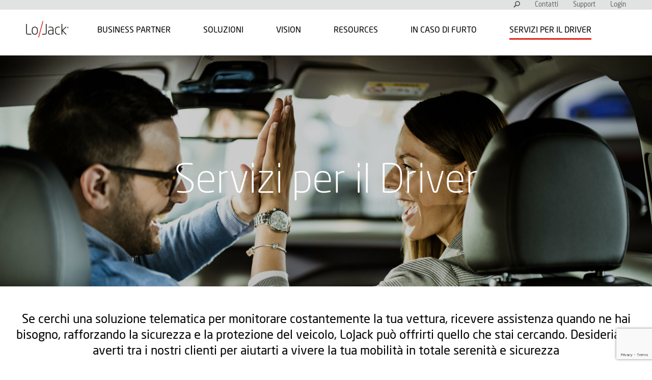

--- FILE ---
content_type: text/html; charset=UTF-8
request_url: https://www.lojack.it/ecommerce/
body_size: 22882
content:


<!DOCTYPE html>
<html lang="en">
<head>
    <meta charset="utf-8">
    <meta http-equiv="X-UA-Compatible" content="IE=edge">
    <meta name="viewport" content="width=device-width, initial-scale=1">
    <title>ECommerce - LoJack</title>

    <meta name='robots' content='index, follow, max-image-preview:large, max-snippet:-1, max-video-preview:-1' />

	<!-- This site is optimized with the Yoast SEO plugin v19.14 - https://yoast.com/wordpress/plugins/seo/ -->
	<meta name="description" content="Nel nostro ecommerce trovi le soluzioni telematiche per monitorare la tua vettura, ricevere assistenza e rafforzare la sicurezza." />
	<link rel="canonical" href="https://www.lojack.it/ecommerce/" />
	<meta property="og:locale" content="en_US" />
	<meta property="og:type" content="article" />
	<meta property="og:title" content="ECommerce - LoJack" />
	<meta property="og:description" content="Nel nostro ecommerce trovi le soluzioni telematiche per monitorare la tua vettura, ricevere assistenza e rafforzare la sicurezza." />
	<meta property="og:url" content="https://www.lojack.it/ecommerce/" />
	<meta property="og:site_name" content="LoJack" />
	<meta property="article:modified_time" content="2025-07-31T14:46:42+00:00" />
	<meta name="twitter:card" content="summary_large_image" />
	<script type="application/ld+json" class="yoast-schema-graph">{"@context":"https://schema.org","@graph":[{"@type":"WebPage","@id":"https://www.lojack.it/ecommerce/","url":"https://www.lojack.it/ecommerce/","name":"ECommerce - LoJack","isPartOf":{"@id":"https://www.lojack.it/#website"},"datePublished":"2021-10-22T12:57:47+00:00","dateModified":"2025-07-31T14:46:42+00:00","description":"Nel nostro ecommerce trovi le soluzioni telematiche per monitorare la tua vettura, ricevere assistenza e rafforzare la sicurezza.","breadcrumb":{"@id":"https://www.lojack.it/ecommerce/#breadcrumb"},"inLanguage":"en-US","potentialAction":[{"@type":"ReadAction","target":["https://www.lojack.it/ecommerce/"]}]},{"@type":"BreadcrumbList","@id":"https://www.lojack.it/ecommerce/#breadcrumb","itemListElement":[{"@type":"ListItem","position":1,"name":"Home","item":"https://www.lojack.it/"},{"@type":"ListItem","position":2,"name":"ECommerce"}]},{"@type":"WebSite","@id":"https://www.lojack.it/#website","url":"https://www.lojack.it/","name":"LoJack","description":"Peace of Mind for the Drive Ahead","potentialAction":[{"@type":"SearchAction","target":{"@type":"EntryPoint","urlTemplate":"https://www.lojack.it/?s={search_term_string}"},"query-input":"required name=search_term_string"}],"inLanguage":"en-US"}]}</script>
	<!-- / Yoast SEO plugin. -->


<script type="text/javascript">
window._wpemojiSettings = {"baseUrl":"https:\/\/s.w.org\/images\/core\/emoji\/14.0.0\/72x72\/","ext":".png","svgUrl":"https:\/\/s.w.org\/images\/core\/emoji\/14.0.0\/svg\/","svgExt":".svg","source":{"concatemoji":"https:\/\/www.lojack.it\/wp-includes\/js\/wp-emoji-release.min.js?ver=6.1.1"}};
/*! This file is auto-generated */
!function(e,a,t){var n,r,o,i=a.createElement("canvas"),p=i.getContext&&i.getContext("2d");function s(e,t){var a=String.fromCharCode,e=(p.clearRect(0,0,i.width,i.height),p.fillText(a.apply(this,e),0,0),i.toDataURL());return p.clearRect(0,0,i.width,i.height),p.fillText(a.apply(this,t),0,0),e===i.toDataURL()}function c(e){var t=a.createElement("script");t.src=e,t.defer=t.type="text/javascript",a.getElementsByTagName("head")[0].appendChild(t)}for(o=Array("flag","emoji"),t.supports={everything:!0,everythingExceptFlag:!0},r=0;r<o.length;r++)t.supports[o[r]]=function(e){if(p&&p.fillText)switch(p.textBaseline="top",p.font="600 32px Arial",e){case"flag":return s([127987,65039,8205,9895,65039],[127987,65039,8203,9895,65039])?!1:!s([55356,56826,55356,56819],[55356,56826,8203,55356,56819])&&!s([55356,57332,56128,56423,56128,56418,56128,56421,56128,56430,56128,56423,56128,56447],[55356,57332,8203,56128,56423,8203,56128,56418,8203,56128,56421,8203,56128,56430,8203,56128,56423,8203,56128,56447]);case"emoji":return!s([129777,127995,8205,129778,127999],[129777,127995,8203,129778,127999])}return!1}(o[r]),t.supports.everything=t.supports.everything&&t.supports[o[r]],"flag"!==o[r]&&(t.supports.everythingExceptFlag=t.supports.everythingExceptFlag&&t.supports[o[r]]);t.supports.everythingExceptFlag=t.supports.everythingExceptFlag&&!t.supports.flag,t.DOMReady=!1,t.readyCallback=function(){t.DOMReady=!0},t.supports.everything||(n=function(){t.readyCallback()},a.addEventListener?(a.addEventListener("DOMContentLoaded",n,!1),e.addEventListener("load",n,!1)):(e.attachEvent("onload",n),a.attachEvent("onreadystatechange",function(){"complete"===a.readyState&&t.readyCallback()})),(e=t.source||{}).concatemoji?c(e.concatemoji):e.wpemoji&&e.twemoji&&(c(e.twemoji),c(e.wpemoji)))}(window,document,window._wpemojiSettings);
</script>
<style type="text/css">
img.wp-smiley,
img.emoji {
	display: inline !important;
	border: none !important;
	box-shadow: none !important;
	height: 1em !important;
	width: 1em !important;
	margin: 0 0.07em !important;
	vertical-align: -0.1em !important;
	background: none !important;
	padding: 0 !important;
}
</style>
	<link rel='stylesheet' id='wp-block-library-css' href='https://www.lojack.it/wp-includes/css/dist/block-library/style.min.css?ver=6.1.1' type='text/css' media='all' />
<link rel='stylesheet' id='classic-theme-styles-css' href='https://www.lojack.it/wp-includes/css/classic-themes.min.css?ver=1' type='text/css' media='all' />
<style id='global-styles-inline-css' type='text/css'>
body{--wp--preset--color--black: #000000;--wp--preset--color--cyan-bluish-gray: #abb8c3;--wp--preset--color--white: #ffffff;--wp--preset--color--pale-pink: #f78da7;--wp--preset--color--vivid-red: #cf2e2e;--wp--preset--color--luminous-vivid-orange: #ff6900;--wp--preset--color--luminous-vivid-amber: #fcb900;--wp--preset--color--light-green-cyan: #7bdcb5;--wp--preset--color--vivid-green-cyan: #00d084;--wp--preset--color--pale-cyan-blue: #8ed1fc;--wp--preset--color--vivid-cyan-blue: #0693e3;--wp--preset--color--vivid-purple: #9b51e0;--wp--preset--gradient--vivid-cyan-blue-to-vivid-purple: linear-gradient(135deg,rgba(6,147,227,1) 0%,rgb(155,81,224) 100%);--wp--preset--gradient--light-green-cyan-to-vivid-green-cyan: linear-gradient(135deg,rgb(122,220,180) 0%,rgb(0,208,130) 100%);--wp--preset--gradient--luminous-vivid-amber-to-luminous-vivid-orange: linear-gradient(135deg,rgba(252,185,0,1) 0%,rgba(255,105,0,1) 100%);--wp--preset--gradient--luminous-vivid-orange-to-vivid-red: linear-gradient(135deg,rgba(255,105,0,1) 0%,rgb(207,46,46) 100%);--wp--preset--gradient--very-light-gray-to-cyan-bluish-gray: linear-gradient(135deg,rgb(238,238,238) 0%,rgb(169,184,195) 100%);--wp--preset--gradient--cool-to-warm-spectrum: linear-gradient(135deg,rgb(74,234,220) 0%,rgb(151,120,209) 20%,rgb(207,42,186) 40%,rgb(238,44,130) 60%,rgb(251,105,98) 80%,rgb(254,248,76) 100%);--wp--preset--gradient--blush-light-purple: linear-gradient(135deg,rgb(255,206,236) 0%,rgb(152,150,240) 100%);--wp--preset--gradient--blush-bordeaux: linear-gradient(135deg,rgb(254,205,165) 0%,rgb(254,45,45) 50%,rgb(107,0,62) 100%);--wp--preset--gradient--luminous-dusk: linear-gradient(135deg,rgb(255,203,112) 0%,rgb(199,81,192) 50%,rgb(65,88,208) 100%);--wp--preset--gradient--pale-ocean: linear-gradient(135deg,rgb(255,245,203) 0%,rgb(182,227,212) 50%,rgb(51,167,181) 100%);--wp--preset--gradient--electric-grass: linear-gradient(135deg,rgb(202,248,128) 0%,rgb(113,206,126) 100%);--wp--preset--gradient--midnight: linear-gradient(135deg,rgb(2,3,129) 0%,rgb(40,116,252) 100%);--wp--preset--duotone--dark-grayscale: url('#wp-duotone-dark-grayscale');--wp--preset--duotone--grayscale: url('#wp-duotone-grayscale');--wp--preset--duotone--purple-yellow: url('#wp-duotone-purple-yellow');--wp--preset--duotone--blue-red: url('#wp-duotone-blue-red');--wp--preset--duotone--midnight: url('#wp-duotone-midnight');--wp--preset--duotone--magenta-yellow: url('#wp-duotone-magenta-yellow');--wp--preset--duotone--purple-green: url('#wp-duotone-purple-green');--wp--preset--duotone--blue-orange: url('#wp-duotone-blue-orange');--wp--preset--font-size--small: 13px;--wp--preset--font-size--medium: 20px;--wp--preset--font-size--large: 36px;--wp--preset--font-size--x-large: 42px;--wp--preset--spacing--20: 0.44rem;--wp--preset--spacing--30: 0.67rem;--wp--preset--spacing--40: 1rem;--wp--preset--spacing--50: 1.5rem;--wp--preset--spacing--60: 2.25rem;--wp--preset--spacing--70: 3.38rem;--wp--preset--spacing--80: 5.06rem;}:where(.is-layout-flex){gap: 0.5em;}body .is-layout-flow > .alignleft{float: left;margin-inline-start: 0;margin-inline-end: 2em;}body .is-layout-flow > .alignright{float: right;margin-inline-start: 2em;margin-inline-end: 0;}body .is-layout-flow > .aligncenter{margin-left: auto !important;margin-right: auto !important;}body .is-layout-constrained > .alignleft{float: left;margin-inline-start: 0;margin-inline-end: 2em;}body .is-layout-constrained > .alignright{float: right;margin-inline-start: 2em;margin-inline-end: 0;}body .is-layout-constrained > .aligncenter{margin-left: auto !important;margin-right: auto !important;}body .is-layout-constrained > :where(:not(.alignleft):not(.alignright):not(.alignfull)){max-width: var(--wp--style--global--content-size);margin-left: auto !important;margin-right: auto !important;}body .is-layout-constrained > .alignwide{max-width: var(--wp--style--global--wide-size);}body .is-layout-flex{display: flex;}body .is-layout-flex{flex-wrap: wrap;align-items: center;}body .is-layout-flex > *{margin: 0;}:where(.wp-block-columns.is-layout-flex){gap: 2em;}.has-black-color{color: var(--wp--preset--color--black) !important;}.has-cyan-bluish-gray-color{color: var(--wp--preset--color--cyan-bluish-gray) !important;}.has-white-color{color: var(--wp--preset--color--white) !important;}.has-pale-pink-color{color: var(--wp--preset--color--pale-pink) !important;}.has-vivid-red-color{color: var(--wp--preset--color--vivid-red) !important;}.has-luminous-vivid-orange-color{color: var(--wp--preset--color--luminous-vivid-orange) !important;}.has-luminous-vivid-amber-color{color: var(--wp--preset--color--luminous-vivid-amber) !important;}.has-light-green-cyan-color{color: var(--wp--preset--color--light-green-cyan) !important;}.has-vivid-green-cyan-color{color: var(--wp--preset--color--vivid-green-cyan) !important;}.has-pale-cyan-blue-color{color: var(--wp--preset--color--pale-cyan-blue) !important;}.has-vivid-cyan-blue-color{color: var(--wp--preset--color--vivid-cyan-blue) !important;}.has-vivid-purple-color{color: var(--wp--preset--color--vivid-purple) !important;}.has-black-background-color{background-color: var(--wp--preset--color--black) !important;}.has-cyan-bluish-gray-background-color{background-color: var(--wp--preset--color--cyan-bluish-gray) !important;}.has-white-background-color{background-color: var(--wp--preset--color--white) !important;}.has-pale-pink-background-color{background-color: var(--wp--preset--color--pale-pink) !important;}.has-vivid-red-background-color{background-color: var(--wp--preset--color--vivid-red) !important;}.has-luminous-vivid-orange-background-color{background-color: var(--wp--preset--color--luminous-vivid-orange) !important;}.has-luminous-vivid-amber-background-color{background-color: var(--wp--preset--color--luminous-vivid-amber) !important;}.has-light-green-cyan-background-color{background-color: var(--wp--preset--color--light-green-cyan) !important;}.has-vivid-green-cyan-background-color{background-color: var(--wp--preset--color--vivid-green-cyan) !important;}.has-pale-cyan-blue-background-color{background-color: var(--wp--preset--color--pale-cyan-blue) !important;}.has-vivid-cyan-blue-background-color{background-color: var(--wp--preset--color--vivid-cyan-blue) !important;}.has-vivid-purple-background-color{background-color: var(--wp--preset--color--vivid-purple) !important;}.has-black-border-color{border-color: var(--wp--preset--color--black) !important;}.has-cyan-bluish-gray-border-color{border-color: var(--wp--preset--color--cyan-bluish-gray) !important;}.has-white-border-color{border-color: var(--wp--preset--color--white) !important;}.has-pale-pink-border-color{border-color: var(--wp--preset--color--pale-pink) !important;}.has-vivid-red-border-color{border-color: var(--wp--preset--color--vivid-red) !important;}.has-luminous-vivid-orange-border-color{border-color: var(--wp--preset--color--luminous-vivid-orange) !important;}.has-luminous-vivid-amber-border-color{border-color: var(--wp--preset--color--luminous-vivid-amber) !important;}.has-light-green-cyan-border-color{border-color: var(--wp--preset--color--light-green-cyan) !important;}.has-vivid-green-cyan-border-color{border-color: var(--wp--preset--color--vivid-green-cyan) !important;}.has-pale-cyan-blue-border-color{border-color: var(--wp--preset--color--pale-cyan-blue) !important;}.has-vivid-cyan-blue-border-color{border-color: var(--wp--preset--color--vivid-cyan-blue) !important;}.has-vivid-purple-border-color{border-color: var(--wp--preset--color--vivid-purple) !important;}.has-vivid-cyan-blue-to-vivid-purple-gradient-background{background: var(--wp--preset--gradient--vivid-cyan-blue-to-vivid-purple) !important;}.has-light-green-cyan-to-vivid-green-cyan-gradient-background{background: var(--wp--preset--gradient--light-green-cyan-to-vivid-green-cyan) !important;}.has-luminous-vivid-amber-to-luminous-vivid-orange-gradient-background{background: var(--wp--preset--gradient--luminous-vivid-amber-to-luminous-vivid-orange) !important;}.has-luminous-vivid-orange-to-vivid-red-gradient-background{background: var(--wp--preset--gradient--luminous-vivid-orange-to-vivid-red) !important;}.has-very-light-gray-to-cyan-bluish-gray-gradient-background{background: var(--wp--preset--gradient--very-light-gray-to-cyan-bluish-gray) !important;}.has-cool-to-warm-spectrum-gradient-background{background: var(--wp--preset--gradient--cool-to-warm-spectrum) !important;}.has-blush-light-purple-gradient-background{background: var(--wp--preset--gradient--blush-light-purple) !important;}.has-blush-bordeaux-gradient-background{background: var(--wp--preset--gradient--blush-bordeaux) !important;}.has-luminous-dusk-gradient-background{background: var(--wp--preset--gradient--luminous-dusk) !important;}.has-pale-ocean-gradient-background{background: var(--wp--preset--gradient--pale-ocean) !important;}.has-electric-grass-gradient-background{background: var(--wp--preset--gradient--electric-grass) !important;}.has-midnight-gradient-background{background: var(--wp--preset--gradient--midnight) !important;}.has-small-font-size{font-size: var(--wp--preset--font-size--small) !important;}.has-medium-font-size{font-size: var(--wp--preset--font-size--medium) !important;}.has-large-font-size{font-size: var(--wp--preset--font-size--large) !important;}.has-x-large-font-size{font-size: var(--wp--preset--font-size--x-large) !important;}
.wp-block-navigation a:where(:not(.wp-element-button)){color: inherit;}
:where(.wp-block-columns.is-layout-flex){gap: 2em;}
.wp-block-pullquote{font-size: 1.5em;line-height: 1.6;}
</style>
<link rel='stylesheet' id='contact-form-7-css' href='https://www.lojack.it/wp-content/plugins/contact-form-7/includes/css/styles.css?ver=5.7.2' type='text/css' media='all' />
<link rel='stylesheet' id='wp-live-chat-support-css' href='https://www.lojack.it/wp-content/plugins/wp-live-chat-support/public/css/wplc-plugin-public.css?ver=10.0.8' type='text/css' media='all' />
<link rel='stylesheet' id='lojack-style-css' href='https://www.lojack.it/wp-content/themes/lojack/assets/compiled/css/theme.css?ver=1.4' type='text/css' media='all' />
<link rel='stylesheet' id='popup-maker-site-css' href='//www.lojack.it/wp-content/uploads/pum/pum-site-styles-1.css?generated=1759505215&#038;ver=1.17.1' type='text/css' media='all' />
<script type='text/javascript' src='https://www.lojack.it/wp-includes/js/jquery/jquery.min.js?ver=3.6.1' id='jquery-core-js'></script>
<script type='text/javascript' src='https://www.lojack.it/wp-includes/js/jquery/jquery-migrate.min.js?ver=3.3.2' id='jquery-migrate-js'></script>
<link rel="https://api.w.org/" href="https://www.lojack.it/wp-json/" /><link rel="alternate" type="application/json" href="https://www.lojack.it/wp-json/wp/v2/pages/12915749" /><link rel='shortlink' href='https://www.lojack.it/?p=12915749' />
<link rel="alternate" type="application/json+oembed" href="https://www.lojack.it/wp-json/oembed/1.0/embed?url=https%3A%2F%2Fwww.lojack.it%2Fecommerce%2F" />
<link rel="alternate" type="text/xml+oembed" href="https://www.lojack.it/wp-json/oembed/1.0/embed?url=https%3A%2F%2Fwww.lojack.it%2Fecommerce%2F&#038;format=xml" />
<script src="https://consent.trustarc.com/notice?domain=calamp.com&c=teconsent&jjs=nj&noticeType=bb&gtm=1" integrity="sha384-q6aCVFUbY/ZEtJcIsup93qFoq+Qv671WiWyE1Lqj4GX1wkfZOmS/q/+HpZp1WSjf" crossorigin="anonymous"></script>
<!-- Google Tag Manager -->
<script>(function(w,d,s,l,i){w[l]=w[l]||[];w[l].push({'gtm.start':
new Date().getTime(),event:'gtm.js'});var f=d.getElementsByTagName(s)[0],
j=d.createElement(s),dl=l!='dataLayer'?'&l='+l:'';j.async=true;j.src=
'https://www.googletagmanager.com/gtm.js?id='+i+dl;f.parentNode.insertBefore(j,f);
})(window,document,'script','dataLayer','GTM-5NF5LW7');</script>
<!-- End Google Tag Manager -->
<!-- LinkedIn Insight Tag BEGIN --><script type="text/javascript"> _linkedin_partner_id = "3450930"; window._linkedin_data_partner_ids = window._linkedin_data_partner_ids || []; window._linkedin_data_partner_ids.push(_linkedin_partner_id); </script><script type="text/javascript"> (function(l) { if (!l){window.lintrk = function(a,b){window.lintrk.q.push([a,b])}; window.lintrk.q=[]} var s = document.getElementsByTagName("script")[0]; var b = document.createElement("script"); b.type = "text/javascript";b.async = true; b.src = "https://snap.licdn.com/li.lms-analytics/insight.min.js";  b.integrity="sha384-UpLKu6jyBwS4v38Iwm0TTpp0JfZ8wTD4txGAq+PvJ52+jwa51J9EkwS/kww/k+zL"; b.crossOrigin="anonymous"; s.parentNode.insertBefore(b, s);})(window.lintrk); </script> <!-- LinkedIn Insight Tag END --><link rel='shortcut icon' href='https://www.lojack.it/wp-content/uploads/2017/11/favicon.png' type='image/x-icon'>
<script id='nitro-telemetry-meta' nitro-exclude>window.NPTelemetryMetadata={missReason: (!window.NITROPACK_STATE ? 'cache not found' : 'hit'),pageType: 'page',}</script><script id='nitro-telemetry'>(()=>{window.NitroPack=window.NitroPack||{coreVersion:"na",isCounted:!1};let e=document.createElement("script");if(e.src="https://nitroscripts.com/ZIussaLoTHGwLRtJvdRxyopozQNyMPxr",e.async=!0,e.id="nitro-script",document.head.appendChild(e),!window.NitroPack.isCounted){window.NitroPack.isCounted=!0;let t=()=>{navigator.sendBeacon("https://to.getnitropack.com/p",JSON.stringify({siteId:"ZIussaLoTHGwLRtJvdRxyopozQNyMPxr",url:window.location.href,isOptimized:!!window.IS_NITROPACK,coreVersion:"na",missReason:window.NPTelemetryMetadata?.missReason||"",pageType:window.NPTelemetryMetadata?.pageType||"",isEligibleForOptimization:!!window.NPTelemetryMetadata?.isEligibleForOptimization}))};(()=>{let e=()=>new Promise(e=>{"complete"===document.readyState?e():window.addEventListener("load",e)}),i=()=>new Promise(e=>{document.prerendering?document.addEventListener("prerenderingchange",e,{once:!0}):e()}),a=async()=>{await i(),await e(),t()};a()})(),window.addEventListener("pageshow",e=>{if(e.persisted){let i=document.prerendering||self.performance?.getEntriesByType?.("navigation")[0]?.activationStart>0;"visible"!==document.visibilityState||i||t()}})}})();</script>		<style type="text/css" id="wp-custom-css">
			.post-detail p.has-small-font-size {
    font-size: inherit !important;
}		</style>
		
    
        <style>
        .visual-block {
            background-image: url('https://www.lojack.it/wp-content/uploads/2021/10/iStock-1185375160_c_lp-scaled.jpg');
        }
    </style>

    <!--[if lt IE 9]>
    <script src="https://oss.maxcdn.com/html5shiv/3.7.2/html5shiv.min.js"></script>
    <script src="https://oss.maxcdn.com/respond/1.4.2/respond.min.js"></script>
    <![endif]-->
</head>
<body data-rsssl=1 class="">
<!-- Google Tag Manager (noscript) -->
<noscript><iframe src="https://www.googletagmanager.com/ns.html?id=GTM-5NF5LW7"
    height="0" width="0" style="display:none;visibility:hidden"></iframe></noscript>
<!-- End Google Tag Manager (noscript) -->
<!-- LinkedIn Insight Tag (noscript) BEGIN -->
<noscript><img height="1" width="1" style="display:none;" alt="" src="https://px.ads.linkedin.com/collect/?pid=3450930&fmt=gif" /></noscript>
<!-- LinkedIn Insight Tag (noscript) END -->
    <div id="wrapper">
		<div class="visual-block visual-md" aria-label="">

                    <div class="container">
    <div class="visual-box">
        <div class="inner">
                                    <h1><a name="svr-1"> <span style="color:white"> Servizi per il Driver</span></a></h1>
                        
            
        </div>
    </div>
    </div>        </div>
		      	<header id="header" class="bg-white">

	<div class="header-top">
                <div class="container">
                        <ul id="menu-mininav" class="top-menu"><li id="menu-item-8699" class="menu-item menu-item-type-custom menu-item-object-custom menu-item-8699"><a href="/?s"><i class="icon-search"></i></a></li>
<li id="menu-item-6614" class="menu-item menu-item-type-post_type menu-item-object-page menu-item-6614"><a href="https://www.lojack.it/support/contact/">Contatti</a></li>
<li id="menu-item-8621" class="menu-item menu-item-type-post_type menu-item-object-page menu-item-8621"><a href="https://www.lojack.it/support/faqs-2/">Support</a></li>
<li id="menu-item-12912253" class="menu-item menu-item-type-post_type menu-item-object-page menu-item-12912253"><a href="https://www.lojack.it/login-3/">Login</a></li>
</ul>            
            
        </div>
    </div>
	<a href="#" class="nav-opener"><span></span></a>
    <div class="container">
        <div class="logo">
            <a href="/" class="black">
                <img src="https://www.lojack.it/wp-content/uploads/2017/10/Logo-sito.svg" class="attachment-full" alt="Logo-sito" />            </a>
            <a href="/" class="white">
                <img src="https://www.lojack.it/wp-content/uploads/2017/10/logo-white.svg" class="attachment-full" alt="logo-white" />            </a>

        </div>
        <div class="nav-drop">
            <div class="nav-wrap">
                <div class="nav-top">
                    <a href="#" class="nav-close"><span></span></a>
                </div>
                <div class="nav-holder">
                    <nav id="nav">
                    <ul id="menu-header" class=""><li id="menu-item-6244" class="menu-item menu-item-type-post_type menu-item-object-page menu-item-has-children menu-item-6244"><a href="https://www.lojack.it/business-partner/">Business Partner</a>
<ul class="sub-menu">
	<li id="menu-item-7683" class="menu-item menu-item-type-post_type menu-item-object-page menu-item-7683"><a href="https://www.lojack.it/business-partner/carmaker/">Car Maker</a></li>
	<li id="menu-item-7684" class="menu-item menu-item-type-post_type menu-item-object-page menu-item-7684"><a href="https://www.lojack.it/business-partner/dealer/">Dealer</a></li>
	<li id="menu-item-7685" class="menu-item menu-item-type-post_type menu-item-object-page menu-item-7685"><a href="https://www.lojack.it/business-partner/driver/">Driver</a></li>
	<li id="menu-item-7686" class="menu-item menu-item-type-post_type menu-item-object-page menu-item-7686"><a href="https://www.lojack.it/business-partner/fleetmanager/">Fleet Manager</a></li>
	<li id="menu-item-7687" class="menu-item menu-item-type-post_type menu-item-object-page menu-item-7687"><a href="https://www.lojack.it/business-partner/insurance/">Insurance</a></li>
	<li id="menu-item-7816" class="menu-item menu-item-type-post_type menu-item-object-page menu-item-7816"><a href="https://www.lojack.it/business-partner/ltr/">Noleggio a Lungo Termine</a></li>
	<li id="menu-item-7815" class="menu-item menu-item-type-post_type menu-item-object-page menu-item-7815"><a href="https://www.lojack.it/business-partner/rac/">Rent A Car</a></li>
	<li id="menu-item-8300" class="menu-item menu-item-type-post_type menu-item-object-page menu-item-8300"><a href="https://www.lojack.it/business-partner/servizi/">Servizi Professionali</a></li>
</ul>
</li>
<li id="menu-item-12918585" class="menu-item menu-item-type-post_type menu-item-object-page menu-item-has-children menu-item-12918585"><a href="https://www.lojack.it/soluzioni-2/">Soluzioni</a>
<ul class="sub-menu">
	<li id="menu-item-12915011" class="menu-item menu-item-type-post_type menu-item-object-page menu-item-12915011"><a title="Fleet Telematics" href="https://www.lojack.it/fleet-telematics/">Fleet Telematics</a></li>
	<li id="menu-item-12920199" class="menu-item menu-item-type-custom menu-item-object-custom menu-item-12920199"><a href="https://www.lojack.it/trasporto-globale-e-logistica-3/">LoJack Supply Chain Visibility</a></li>
	<li id="menu-item-12910681" class="menu-item menu-item-type-post_type menu-item-object-page menu-item-12910681"><a href="https://www.lojack.it/ion-tag/">LoJack Connect Tag</a></li>
	<li id="menu-item-12910680" class="menu-item menu-item-type-post_type menu-item-object-page menu-item-12910680"><a href="https://www.lojack.it/ion-vision/">LoJack Connect Vision</a></li>
	<li id="menu-item-20786" class="menu-item menu-item-type-post_type menu-item-object-page menu-item-20786"><a href="https://www.lojack.it/lojackapp-2/">LoJack Connect</a></li>
	<li id="menu-item-12923523" class="menu-item menu-item-type-post_type menu-item-object-page menu-item-12923523"><a href="https://www.lojack.it/so-nc/lojack-scout-vintage/">LoJack Scout Vintage</a></li>
	<li id="menu-item-14397" class="menu-item menu-item-type-post_type menu-item-object-page menu-item-14397"><a href="https://www.lojack.it/so-nc/lojackconnectcrashboxx/">CrashBoxx AI</a></li>
	<li id="menu-item-14414" class="menu-item menu-item-type-post_type menu-item-object-page menu-item-14414"><a href="https://www.lojack.it/so-nc/lojacksvrpremium/">LoJack Premium</a></li>
	<li id="menu-item-12919306" class="menu-item menu-item-type-post_type menu-item-object-page menu-item-12919306"><a href="https://www.lojack.it/so-nc/nano/">LoJack Connect Nano</a></li>
	<li id="menu-item-14407" class="menu-item menu-item-type-post_type menu-item-object-page menu-item-14407"><a href="https://www.lojack.it/so-nc/smartdealer-2/">LoJack Connect SmartDealer</a></li>
	<li id="menu-item-8316" class="menu-item menu-item-type-post_type menu-item-object-page menu-item-8316"><a href="https://www.lojack.it/so-nc/lojacksvrirp/">Programma IRP</a></li>
	<li id="menu-item-14396" class="menu-item menu-item-type-post_type menu-item-object-page menu-item-14396"><a href="https://www.lojack.it/so-nc/lojackconnectcourtesycar/">LoJack Connect Courtesy Car</a></li>
	<li id="menu-item-14398" class="menu-item menu-item-type-post_type menu-item-object-page menu-item-14398"><a href="https://www.lojack.it/so-nc/lojackconnectdemocar/">LoJack Connect Demo Car</a></li>
	<li id="menu-item-14399" class="menu-item menu-item-type-post_type menu-item-object-page menu-item-14399"><a href="https://www.lojack.it/so-nc/lojackconnectdms/">LoJack Connect DMS</a></li>
	<li id="menu-item-14691" class="menu-item menu-item-type-post_type menu-item-object-page menu-item-14691"><a href="https://www.lojack.it/so-nc/lojack-connect-fleet/">LoJack Connect Fleet</a></li>
	<li id="menu-item-14403" class="menu-item menu-item-type-post_type menu-item-object-page menu-item-14403"><a href="https://www.lojack.it/so-nc/lojackconnectsmartinventory/">LoJack Connect Smart Inventory</a></li>
	<li id="menu-item-14402" class="menu-item menu-item-type-post_type menu-item-object-page menu-item-14402"><a href="https://www.lojack.it/so-nc/lojackconnectinsurance/">LoJack Connect Insurance</a></li>
	<li id="menu-item-14404" class="menu-item menu-item-type-post_type menu-item-object-page menu-item-14404"><a href="https://www.lojack.it/so-nc/lojackconnectltr/">LoJack Connect NLT</a></li>
	<li id="menu-item-14405" class="menu-item menu-item-type-post_type menu-item-object-page menu-item-14405"><a href="https://www.lojack.it/so-nc/lojackconnectrac/">LoJack Connect RAC</a></li>
	<li id="menu-item-14395" class="menu-item menu-item-type-post_type menu-item-object-page menu-item-14395"><a href="https://www.lojack.it/so-nc/lojackconnectcoldchain/">LoJack Connect Cold Chain</a></li>
	<li id="menu-item-14412" class="menu-item menu-item-type-post_type menu-item-object-page menu-item-14412"><a href="https://www.lojack.it/so-nc/lojackconnectbike/">LoJack Connect Rider</a></li>
</ul>
</li>
<li id="menu-item-6246" class="menu-item menu-item-type-post_type menu-item-object-page menu-item-has-children menu-item-6246"><a href="https://www.lojack.it/vision-2/">Vision</a>
<ul class="sub-menu">
	<li id="menu-item-7838" class="menu-item menu-item-type-post_type menu-item-object-page menu-item-7838"><a href="https://www.lojack.it/vision-2/company/">Company</a></li>
	<li id="menu-item-12924358" class="menu-item menu-item-type-post_type menu-item-object-page menu-item-12924358"><a href="https://www.lojack.it/vision-2/company/governance/">Governance</a></li>
	<li id="menu-item-7841" class="menu-item menu-item-type-post_type menu-item-object-page menu-item-7841"><a href="https://www.lojack.it/vision-2/locations/">Locations</a></li>
	<li id="menu-item-7840" class="menu-item menu-item-type-post_type menu-item-object-page menu-item-7840"><a href="https://www.lojack.it/vision-2/leadership/">Leadership</a></li>
	<li id="menu-item-12919297" class="menu-item menu-item-type-post_type menu-item-object-page menu-item-12919297"><a href="https://www.lojack.it/vision-2/eventi/">Eventi</a></li>
	<li id="menu-item-11934" class="menu-item menu-item-type-post_type menu-item-object-page menu-item-11934"><a href="https://www.lojack.it/blog/">Blog</a></li>
	<li id="menu-item-7843" class="menu-item menu-item-type-post_type menu-item-object-page menu-item-7843"><a href="https://www.lojack.it/vision-2/careers/">Careers</a></li>
	<li id="menu-item-12923624" class="menu-item menu-item-type-post_type menu-item-object-page menu-item-12923624"><a href="https://www.lojack.it/on-field/">Business Leaders Programme</a></li>
	<li id="menu-item-12918213" class="menu-item menu-item-type-post_type menu-item-object-page menu-item-12918213"><a href="https://www.lojack.it/progetto-move-in/">Progetto Move-In</a></li>
	<li id="menu-item-12928152" class="menu-item menu-item-type-custom menu-item-object-custom menu-item-12928152"><a href="https://lojack.eu/mercedes-benz-connectivity-services-gmbh/">Mercedes-Benz Connectivity</a></li>
</ul>
</li>
<li id="menu-item-9075" class="menu-item menu-item-type-post_type menu-item-object-page menu-item-has-children menu-item-9075"><a href="https://www.lojack.it/resources/">Resources</a>
<ul class="sub-menu">
	<li id="menu-item-9566" class="menu-item menu-item-type-taxonomy menu-item-object-resources-category menu-item-9566"><a href="https://www.lojack.it/resources/videos/">Video</a></li>
	<li id="menu-item-11942" class="menu-item menu-item-type-taxonomy menu-item-object-toprecovery-category menu-item-11942"><a href="https://www.lojack.it/toprecovery/top-recovery/">Top Recovery</a></li>
	<li id="menu-item-11944" class="menu-item menu-item-type-taxonomy menu-item-object-pressreleases-category menu-item-11944"><a href="https://www.lojack.it/pressreleases/rassegna-stampa/">Rassegna Stampa</a></li>
	<li id="menu-item-12149" class="menu-item menu-item-type-taxonomy menu-item-object-pressreleases-category menu-item-12149"><a href="https://www.lojack.it/pressreleases/comunicati-stampa/">Comunicati Stampa</a></li>
	<li id="menu-item-11945" class="menu-item menu-item-type-taxonomy menu-item-object-pressreleases-category menu-item-11945"><a href="https://www.lojack.it/pressreleases/certificazioni/">Certificazioni</a></li>
	<li id="menu-item-12921574" class="menu-item menu-item-type-taxonomy menu-item-object-resources-category menu-item-12921574"><a href="https://www.lojack.it/resources/case-studies/">Case Studies</a></li>
</ul>
</li>
<li id="menu-item-8434" class="menu-item menu-item-type-post_type menu-item-object-page menu-item-8434"><a href="https://www.lojack.it/incasodifurto/">In caso di furto</a></li>
<li id="menu-item-12915964" class="menu-item menu-item-type-post_type menu-item-object-page current-menu-item page_item page-item-12915749 current_page_item menu-item-12915964 active "><a title="Servizi per il Driver" href="https://www.lojack.it/ecommerce/" aria-current="page">Servizi per il Driver</a></li>
</ul>
                    </nav>
                </div>
            </div>
        </div>
    </div>
    <div class="search-box">
        <div class="container">
            <div class="inner">
                <form role="search" method="get" class="search-form" action="https://www.lojack.it/">
                <input type="search" placeholder="Keyword" name="s">
                <a href="#" class="search-close"><i class="icon-close"></i></a>
                </form>
            </div>
        </div>
    </div>
    <a href="#" class="search-opener"><i class="icon-search"></i></a>
</header>        <main>
             
    <!-- <div class="banner" style="background-image: url(https://www.lojack.it/wp-content/uploads/2018/01/home-hero4-2.png);" role="img" aria-label=""></div>
<div class="page-title">
    <div class="container-grid">
        <div class="col-sm-8 col-sm-offset-2">
            <h1><a name="svr-1">Soluzioni LoJack per i Clienti Privati</a></h1>
                    </div>
    </div>
</div>
 -->

            <section class="container blank-content">
    <h4 style="text-align: center;"><span style="color: #000000;">Se cerchi una soluzione telematica per monitorare costantemente la tua vettura, ricevere assistenza quando ne hai bisogno, rafforzando la sicurezza e la protezione del veicolo, LoJack può offrirti quello che stai cercando. Desideriamo averti tra i nostri clienti per aiutarti a vivere la tua mobilità in totale serenità e sicurezza</span></h4>
<h4 style="text-align: center;"><span style="color: #ff0000;">Scegli la soluzione più adatta alle tue esigenze</span></h4>
</section>            <div class="content-module">
        <div class="container-grid height">
                <div class="col-sm-6">
            <div class="box-module">
                <h3>LoJack® Go</h3>
                <p><img decoding="async" loading="lazy" class="size-large wp-image-12911815 aligncenter" src="https://www.lojack.it/wp-content/uploads/2021/01/young-man-using-laptop-computer-phone-1024x683.jpg" alt="" width="1024" height="683" srcset="https://www.lojack.it/wp-content/uploads/2021/01/young-man-using-laptop-computer-phone-1024x683.jpg 1024w, https://www.lojack.it/wp-content/uploads/2021/01/young-man-using-laptop-computer-phone-300x200.jpg 300w, https://www.lojack.it/wp-content/uploads/2021/01/young-man-using-laptop-computer-phone-768x512.jpg 768w, https://www.lojack.it/wp-content/uploads/2021/01/young-man-using-laptop-computer-phone-1536x1024.jpg 1536w, https://www.lojack.it/wp-content/uploads/2021/01/young-man-using-laptop-computer-phone-2048x1365.jpg 2048w, https://www.lojack.it/wp-content/uploads/2021/01/young-man-using-laptop-computer-phone-600x400.jpg 600w" sizes="(max-width: 1024px) 100vw, 1024px" /></p>
<p style="text-align: center;">LoJack®, con oltre 40 anni di esperienza nel recupero dei veicoli rubati, è la migliore soluzione telematica per dotare il tuo veicolo di <strong>intelligenza connessa</strong>, grazie alla semplice installazione di un device telematico sul tuo veicolo dotato di <strong>App</strong></p>
<p style="text-align: center;"><a href="https://www.lojack.it/ecommerce-lojack-go/" target="_blank" rel="noopener"><span style="color: #ff0000;">Scopri di più &gt;</span></a></p>
            </div>
        </div>
                <div class="col-sm-6">
            <div class="box-module">
                <h3>LoJack® Premium Touch</h3>
                <p><img decoding="async" loading="lazy" class="size-large wp-image-12915601 aligncenter" src="https://www.lojack.it/wp-content/uploads/2021/10/iStock-937439170_c-1024x662.jpg" alt="" width="1024" height="662" srcset="https://www.lojack.it/wp-content/uploads/2021/10/iStock-937439170_c-1024x662.jpg 1024w, https://www.lojack.it/wp-content/uploads/2021/10/iStock-937439170_c-300x194.jpg 300w, https://www.lojack.it/wp-content/uploads/2021/10/iStock-937439170_c-768x497.jpg 768w, https://www.lojack.it/wp-content/uploads/2021/10/iStock-937439170_c-1536x993.jpg 1536w, https://www.lojack.it/wp-content/uploads/2021/10/iStock-937439170_c-2048x1325.jpg 2048w" sizes="(max-width: 1024px) 100vw, 1024px" /></p>
<p style="text-align: center;">LoJack® Premium Touch è la soluzione più avanzata per offrirti un servizio premium di recupero dei veicoli in caso di furto, che sfrutta tutta l’efficacia della combinazione delle due<strong> tecnologie VHF e GPS/GSM</strong></p>
<p style="text-align: center;"><a href="https://www.lojack.it/ecommerce-lojack-premium-touch/" target="_blank" rel="noopener"><span style="color: #ff0000;">Scopri di più &gt;</span></a></p>
            </div>
        </div>
                <div class="col-sm-6">
            <div class="box-module">
                <h3>LoJack® Classic</h3>
                <p><img decoding="async" loading="lazy" class="size-large wp-image-12913465 aligncenter" src="https://www.lojack.it/wp-content/uploads/2021/06/AdobeStock_84897780-1024x683.jpeg" alt="" width="1024" height="683" srcset="https://www.lojack.it/wp-content/uploads/2021/06/AdobeStock_84897780-1024x683.jpeg 1024w, https://www.lojack.it/wp-content/uploads/2021/06/AdobeStock_84897780-300x200.jpeg 300w, https://www.lojack.it/wp-content/uploads/2021/06/AdobeStock_84897780-768x512.jpeg 768w, https://www.lojack.it/wp-content/uploads/2021/06/AdobeStock_84897780-1536x1024.jpeg 1536w, https://www.lojack.it/wp-content/uploads/2021/06/AdobeStock_84897780-2048x1365.jpeg 2048w, https://www.lojack.it/wp-content/uploads/2021/06/AdobeStock_84897780-600x400.jpeg 600w" sizes="(max-width: 1024px) 100vw, 1024px" /></p>
<p style="text-align: center;">Il Sistema Best in Class nel Recupero dei Veicoli Rubati: unico, discreto ed estremamente efficace grazie alla <strong>Tecnologia in Radiofrequenza</strong></p>
<p style="text-align: center;"><a href="https://www.lojack.it/ecommerce-lojack-classic/" target="_blank" rel="noopener"><span style="color: #ff0000;">Scopri di più &gt;</span></a></p>
            </div>
        </div>
            </div>
    </div>            <section class="section-system">
    <div class="container">
        <h2>Ti potrebbe interessare</h2>
                <div class="container-grid height">
                        <div class="col-sm-6 col-md-4">
                <article class="card">
                    <h3>Trasponder</h3>
                    <p><img decoding="async" loading="lazy" class="size-full wp-image-12915755 aligncenter" src="https://www.lojack.it/wp-content/uploads/2021/10/Immagine6.png" alt="" width="245" height="170" /></p>
<p style="text-align: center;">1 Trasponder al costo di  €29,00.</p>
<p style="text-align: center;"><span style="color: #ff0000;"><a href="https://vqui.it/w/jnbDJF2K" target="_blank" rel="noopener"><em>&gt;Clicca qui&lt;</em></a> per compilare il form e aderire alla Promozione</span></p>
<p style="text-align: center;"><i>Si ricorda che il Transponder è fornito esclusivamente con il Sistema Premium Early Warning.<span style="color: #ff0000;"> <a style="color: #ff0000;" href="https://www.lojack.it/soluzioni/lojacksvrpremium/" target="_blank" rel="noopener">Scopri di più &gt;</a></span></i></p>
<p style="text-align: center;">
                </article>
            </div>
                        <div class="col-sm-6 col-md-4">
                <article class="card">
                    <h3>Evoksan Air by LoJack®</h3>
                    <p><img decoding="async" loading="lazy" class=" wp-image-12915758 aligncenter" src="https://www.lojack.it/wp-content/uploads/2021/10/bomboletta.png" alt="" width="63" height="278" /></p>
<p style="text-align: center;">È un prodotto spray aerosol ideale per il trattamento igienizzante di ambulanze o autovetture, condizionatori di tutti i tipi sale mediche o camere di degenza o civili</p>
<p style="text-align: center;"><a href="https://www.lojack.it/ecommerce-evoksan-air-by-lojack/"><span style="color: #ff0000;">Scopri di più &gt;</span></a></p>
                </article>
            </div>
                    </div>
            </div>
</section>            <section class="cta-bar">
    <div class="container">
        <p>Hai bisogno di maggiori informazioni?</p>
        <a href="https://vqui.it/w/AOn4pL3C" class="btn-red">Contatti</a>
    
        </div>
</section>
    
        </main>
        <footer id="footer">
    <div class="container">
        <div class="logo-wrap">
            <a href="/" class="logo"><img src="https://www.lojack.it/wp-content/uploads/2023/03/salvaperweb.png" class="attachment-footer-logo-size" alt="salvaperweb" /></a>
        </div>
        <nav class="foo-nav">
    
            
                        <div class="col-xs-6 col-sm-4 col-first">
                                <h4>NAVIGAZIONE</h4>
                
                                    <ul id="menu-footer-navigazione" class=""><li id="menu-item-6461" class="menu-item menu-item-type-custom menu-item-object-custom menu-item-home menu-item-6461"><a href="https://www.lojack.it">Home</a></li>
<li id="menu-item-6462" class="menu-item menu-item-type-post_type menu-item-object-page menu-item-6462"><a href="https://www.lojack.it/vision-2/">Business Partner</a></li>
<li id="menu-item-12928323" class="menu-item menu-item-type-post_type menu-item-object-page menu-item-12928323"><a href="https://www.lojack.it/soluzioni-2/">Soluzioni</a></li>
<li id="menu-item-9509" class="menu-item menu-item-type-post_type menu-item-object-page menu-item-9509"><a href="https://www.lojack.it/vision-2/">Vision</a></li>
<li id="menu-item-9510" class="menu-item menu-item-type-post_type menu-item-object-page menu-item-9510"><a href="https://www.lojack.it/resources/">Resources</a></li>
<li id="menu-item-9511" class="menu-item menu-item-type-post_type menu-item-object-page menu-item-9511"><a href="https://www.lojack.it/incasodifurto/">In caso di furto</a></li>
</ul>                            </div>
                        <div class="col-xs-6 col-sm-4 col-md-3">
                                <h4>NOVITÀ</h4>
                
                                    <ul id="menu-footer-novita" class=""><li id="menu-item-12148" class="menu-item menu-item-type-taxonomy menu-item-object-toprecovery-category menu-item-12148"><a href="https://www.lojack.it/toprecovery/top-recovery/">Top Recovery</a></li>
<li id="menu-item-13130" class="menu-item menu-item-type-post_type menu-item-object-page menu-item-13130"><a href="https://www.lojack.it/blog/">Blog</a></li>
</ul>                            </div>
                        <div class="col-xs-6 col-sm-4 col-md-3">
                                <h4>MAGGIORI INFO</h4>
                
                                    <ul id="menu-footer-maggiori-informazioni" class=""><li id="menu-item-9513" class="menu-item menu-item-type-post_type menu-item-object-page menu-item-9513"><a href="https://www.lojack.it/vision-2/company/">La Nostra Azienda</a></li>
<li id="menu-item-6755" class="menu-item menu-item-type-post_type menu-item-object-page menu-item-6755"><a href="https://www.lojack.it/vision-2/company/governance/">Governance</a></li>
<li id="menu-item-12928345" class="menu-item menu-item-type-post_type menu-item-object-resource menu-item-12928345"><a href="https://www.lojack.it/resources/resource/privacy-policy-lojack-italia/">Privacy Policy</a></li>
</ul>                            </div>
                        <div class="col-xs-6 col-sm-4 col-md-3">
                                <h4>CUSTOMER</h4>
                
                                    <ul id="menu-footer-customers" class=""><li id="menu-item-12912254" class="menu-item menu-item-type-post_type menu-item-object-page menu-item-12912254"><a href="https://www.lojack.it/login-3/">Login</a></li>
<li id="menu-item-9514" class="menu-item menu-item-type-post_type menu-item-object-page menu-item-9514"><a href="https://www.lojack.it/support/faqs-2/">Support</a></li>
</ul>                            </div>
                        <div class="col-xs-6 col-sm-4 col-md-3">
                                <h4>CONTATTI</h4>
                
                                    <ul id="menu-footer-contact" class=""><li id="menu-item-7825" class="menu-item menu-item-type-post_type menu-item-object-page menu-item-7825"><a href="https://www.lojack.it/vision-2/locations/">Locations</a></li>
<li id="menu-item-9516" class="menu-item menu-item-type-post_type menu-item-object-page menu-item-9516"><a href="https://www.lojack.it/support/contact/">Contact</a></li>
</ul>                            </div>
                        <div class="col-xs-6 col-sm-4 col-md-3">
                                <h4>CERCA</h4>
                
                                    <ul id="menu-footer-cerca" class=""><li id="menu-item-8616" class="menu-item menu-item-type-custom menu-item-object-custom menu-item-8616"><a href="/?s"><i class="icon-search"></i></a></li>
</ul>                            </div>
            
            
        </nav>
        <div class="sitemap">
            <div class="row">
                <div class="networks-holder">
                                <ul class="social-networks">
                                        <li><a href="https://www.facebook.com/LoJack-Italia-499713126707242/" target="_blank" title="Facebook"><i class="icon-facebook"></i></a></li>
                                        <li><a href="https://twitter.com/intent/tweet?screen_name=LoJackItalia&ref_src=twsrc%5Etfw" target="_blank" title="Twitter"><i class="icon-x"></i></a></li>
                                        <li><a href="https://www.linkedin.com/authwall?trk=gf&trkInfo=AQGs2H-tAnrK7gAAAWErk28QFwBTvMQuEsazr-7Yim59ZLD1FA5kNWBMMtA7mUZjzE41GXx-dcx9EoKqDWs2k6PQ4FyQa2nykipcA4AuH9z5sJTNZ-mvQRtWts_WEKMFFz4v790=&originalReferer=&sessionRedirect=https%3A%2F%2Fwww.linkedin.com%2Fcompany%2Flojack-italia" target="_blank" title="Linkedin"><i class="icon-linkedin"></i></a></li>
                                        <li><a href="https://www.youtube.com/channel/UCSwS_jOwDsMCylADN6lzISg" target="_blank" title="Youtube"><i class="icon-youtube"></i></a></li>
                                        <li><a href="https://www.instagram.com/lojackitalia/" target="_blank" title="Instagram"><i class="icon-instagram"></i></a></li>
                                    </ul>
                                </div>
				<h4><a target="_blank" href="/sitemap">Sitemap</a></h4>
            </div>
            <span class="foo-note"><span>© 2026 LoJack Italia, una società di Calamp Corp. CalAmp, LoJack e loghi associati sono marchi di CalAmp® e/o delle sue affiliate negli Stati Uniti, in alcuni altri Paesi e/o nell'UE. Spireon ha acquisito l'attività LoJack® U.S. Stolen Vehicle Recovery (SVR) da CalAmp® e detiene una licenza esclusiva per il marchio LoJack® negli Stati Uniti e in Canada. Tutti i marchi o nomi commerciali citati appartengono ai rispettivi proprietari.</span> <span> LoJack Italia srl con socio unico CALAMP WIRELESS NETWORKS CORPORATION Società Soggetta a Direzione e Coordinamento di CALAMP CORP. Capitale Sociale: €50.000 iv | P.IVA 05006720964 - R.E.A. 1789253 | Pile IT14020P00003415 | Registro AEE IT23120000015542  – Codice SDI I0ZDDJO.</span>.</span>
            <span class="copyright">Copyright 2026</span>

        </div>
    </div>
</footer>
    </div>
    
   <!-- <script src="//app-sjo.marketo.com/js/forms2/js/forms2.min.js"></script>  -->

    
    
<script nitro-exclude>
    document.cookie = 'nitroCachedPage=' + (!window.NITROPACK_STATE ? '0' : '1') + '; path=/; SameSite=Lax';
</script><div id="pum-12914854" class="pum pum-overlay pum-theme-9333 pum-theme-default-theme popmake-overlay click_open" data-popmake="{&quot;id&quot;:12914854,&quot;slug&quot;:&quot;richiesta-demo-ion&quot;,&quot;theme_id&quot;:9333,&quot;cookies&quot;:[],&quot;triggers&quot;:[{&quot;type&quot;:&quot;click_open&quot;,&quot;settings&quot;:{&quot;extra_selectors&quot;:&quot;&quot;,&quot;cookie_name&quot;:null}}],&quot;mobile_disabled&quot;:null,&quot;tablet_disabled&quot;:null,&quot;meta&quot;:{&quot;display&quot;:{&quot;stackable&quot;:false,&quot;overlay_disabled&quot;:false,&quot;scrollable_content&quot;:false,&quot;disable_reposition&quot;:false,&quot;size&quot;:&quot;medium&quot;,&quot;responsive_min_width&quot;:&quot;300px&quot;,&quot;responsive_min_width_unit&quot;:false,&quot;responsive_max_width&quot;:&quot;600px&quot;,&quot;responsive_max_width_unit&quot;:false,&quot;custom_width&quot;:&quot;640px&quot;,&quot;custom_width_unit&quot;:false,&quot;custom_height&quot;:&quot;380px&quot;,&quot;custom_height_unit&quot;:false,&quot;custom_height_auto&quot;:false,&quot;location&quot;:&quot;left top&quot;,&quot;position_from_trigger&quot;:false,&quot;position_top&quot;:&quot;100&quot;,&quot;position_left&quot;:&quot;0&quot;,&quot;position_bottom&quot;:&quot;0&quot;,&quot;position_right&quot;:&quot;0&quot;,&quot;position_fixed&quot;:false,&quot;animation_type&quot;:&quot;fade&quot;,&quot;animation_speed&quot;:&quot;350&quot;,&quot;animation_origin&quot;:&quot;center top&quot;,&quot;overlay_zindex&quot;:false,&quot;zindex&quot;:&quot;1999999999&quot;},&quot;close&quot;:{&quot;text&quot;:&quot;&quot;,&quot;button_delay&quot;:&quot;100&quot;,&quot;overlay_click&quot;:false,&quot;esc_press&quot;:false,&quot;f4_press&quot;:false},&quot;click_open&quot;:[]}}" role="dialog" aria-hidden="true" 
								   >

	<div id="popmake-12914854" class="pum-container popmake theme-9333 pum-responsive pum-responsive-medium responsive size-medium">

				

				

		

				<div class="pum-content popmake-content" tabindex="0">
			<div class="wpforms-container wpforms-container-full" id="wpforms-12922142"><form id="wpforms-form-12922142" class="wpforms-validate wpforms-form wpforms-ajax-form" data-formid="12922142" method="post" enctype="multipart/form-data" action="/ecommerce/" data-token="d482272622aef920b8f6cd97f0feea8f"><noscript class="wpforms-error-noscript">Please enable JavaScript in your browser to complete this form.</noscript><div class="wpforms-field-container"><div id="wpforms-12922142-field_1-container" class="wpforms-field wpforms-field-text" data-field-id="1"><label class="wpforms-field-label" for="wpforms-12922142-field_1">Nome e Cognome <span class="wpforms-required-label">*</span></label><input type="text" id="wpforms-12922142-field_1" class="wpforms-field-medium wpforms-field-required" name="wpforms[fields][1]" required></div><div id="wpforms-12922142-field_8-container" class="wpforms-field wpforms-field-text" data-field-id="8"><label class="wpforms-field-label" for="wpforms-12922142-field_8">Email o Telefono <span class="wpforms-required-label">*</span></label><input type="text" id="wpforms-12922142-field_8" class="wpforms-field-medium wpforms-field-required" name="wpforms[fields][8]" required></div><div id="wpforms-12922142-field_6-container" class="wpforms-field wpforms-field-text" data-field-id="6"><label class="wpforms-field-label" for="wpforms-12922142-field_6">Azienda <span class="wpforms-required-label">*</span></label><input type="text" id="wpforms-12922142-field_6" class="wpforms-field-medium wpforms-field-required" name="wpforms[fields][6]" required></div><div id="wpforms-12922142-field_7-container" class="wpforms-field wpforms-field-text" data-field-id="7"><label class="wpforms-field-label" for="wpforms-12922142-field_7">Numero di Unità/Veicoli/Attrezzatura</label><input type="text" id="wpforms-12922142-field_7" class="wpforms-field-medium" name="wpforms[fields][7]" ></div><div id="wpforms-12922142-field_5-container" class="wpforms-field wpforms-field-checkbox" data-field-id="5"><label class="wpforms-field-label" for="wpforms-12922142-field_5">Privacy <span class="wpforms-required-label">*</span></label><ul id="wpforms-12922142-field_5" class="wpforms-field-required"><li class="choice-1 depth-1"><input type="checkbox" id="wpforms-12922142-field_5_1" name="wpforms[fields][5][]" value="&quot;Autorizzo il trattamento dei dati personali sopra riportati ai sensi del Regolamento UE 2016/679 GDPR&quot;" required ><label class="wpforms-field-label-inline" for="wpforms-12922142-field_5_1">"Autorizzo il trattamento dei dati personali sopra riportati ai sensi del Regolamento UE 2016/679 GDPR"</label></li></ul></div></div><div class="wpforms-submit-container"><input type="hidden" name="wpforms[id]" value="12922142"><input type="hidden" name="wpforms[author]" value="20"><input type="hidden" name="wpforms[post_id]" value="12915749"><button type="submit" name="wpforms[submit]" id="wpforms-submit-12922142" class="wpforms-submit" data-alt-text="Invio in corso..." data-submit-text="Invia" aria-live="assertive" value="wpforms-submit">Invia</button><img src="https://www.lojack.it/wp-content/plugins/wpforms/assets/images/submit-spin.svg" class="wpforms-submit-spinner" style="display: none;" width="26" height="26" alt="Loading"></div></form></div>  <!-- .wpforms-container -->
		</div>


				

							<button type="button" class="pum-close popmake-close" aria-label="Close">
			CLOSE			</button>
		
	</div>

</div>
<div id="pum-12915825" class="pum pum-overlay pum-theme-9334 pum-theme-lightbox popmake-overlay click_open" data-popmake="{&quot;id&quot;:12915825,&quot;slug&quot;:&quot;form-lojack-go-ecommerce&quot;,&quot;theme_id&quot;:9334,&quot;cookies&quot;:[],&quot;triggers&quot;:[{&quot;type&quot;:&quot;click_open&quot;,&quot;settings&quot;:{&quot;extra_selectors&quot;:&quot;&quot;,&quot;cookie_name&quot;:null}}],&quot;mobile_disabled&quot;:null,&quot;tablet_disabled&quot;:null,&quot;meta&quot;:{&quot;display&quot;:{&quot;stackable&quot;:false,&quot;overlay_disabled&quot;:false,&quot;scrollable_content&quot;:false,&quot;disable_reposition&quot;:false,&quot;size&quot;:&quot;medium&quot;,&quot;responsive_min_width&quot;:&quot;300px&quot;,&quot;responsive_min_width_unit&quot;:false,&quot;responsive_max_width&quot;:&quot;600px&quot;,&quot;responsive_max_width_unit&quot;:false,&quot;custom_width&quot;:&quot;640px&quot;,&quot;custom_width_unit&quot;:false,&quot;custom_height&quot;:&quot;380px&quot;,&quot;custom_height_unit&quot;:false,&quot;custom_height_auto&quot;:false,&quot;location&quot;:&quot;center top&quot;,&quot;position_from_trigger&quot;:false,&quot;position_top&quot;:&quot;100&quot;,&quot;position_left&quot;:&quot;0&quot;,&quot;position_bottom&quot;:&quot;0&quot;,&quot;position_right&quot;:&quot;0&quot;,&quot;position_fixed&quot;:false,&quot;animation_type&quot;:&quot;fade&quot;,&quot;animation_speed&quot;:&quot;350&quot;,&quot;animation_origin&quot;:&quot;center top&quot;,&quot;overlay_zindex&quot;:false,&quot;zindex&quot;:&quot;1999999999&quot;},&quot;close&quot;:{&quot;text&quot;:&quot;&quot;,&quot;button_delay&quot;:&quot;100&quot;,&quot;overlay_click&quot;:false,&quot;esc_press&quot;:false,&quot;f4_press&quot;:false},&quot;click_open&quot;:[]}}" role="dialog" aria-hidden="true" 
								   >

	<div id="popmake-12915825" class="pum-container popmake theme-9334 pum-responsive pum-responsive-medium responsive size-medium">

				

				

		

				<div class="pum-content popmake-content" tabindex="0">
			<div class="wpforms-container wpforms-container-full" id="wpforms-12922206"><form id="wpforms-form-12922206" class="wpforms-validate wpforms-form wpforms-ajax-form" data-formid="12922206" method="post" enctype="multipart/form-data" action="/ecommerce/" data-token="fb6ac9a6d65de4d9b5d6548837fe432e"><noscript class="wpforms-error-noscript">Please enable JavaScript in your browser to complete this form.</noscript><div class="wpforms-field-container"><div id="wpforms-12922206-field_1-container" class="wpforms-field wpforms-field-text" data-field-id="1"><label class="wpforms-field-label" for="wpforms-12922206-field_1">Nome e Cognome <span class="wpforms-required-label">*</span></label><input type="text" id="wpforms-12922206-field_1" class="wpforms-field-medium wpforms-field-required" name="wpforms[fields][1]" required></div><div id="wpforms-12922206-field_6-container" class="wpforms-field wpforms-field-text" data-field-id="6"><label class="wpforms-field-label" for="wpforms-12922206-field_6">Email o Telefono <span class="wpforms-required-label">*</span></label><input type="text" id="wpforms-12922206-field_6" class="wpforms-field-medium wpforms-field-required" name="wpforms[fields][6]" required></div><div id="wpforms-12922206-field_4-container" class="wpforms-field wpforms-field-textarea" data-field-id="4"><label class="wpforms-field-label" for="wpforms-12922206-field_4">Messaggio</label><textarea id="wpforms-12922206-field_4" class="wpforms-field-medium" name="wpforms[fields][4]" ></textarea></div><div id="wpforms-12922206-field_5-container" class="wpforms-field wpforms-field-checkbox" data-field-id="5"><label class="wpforms-field-label" for="wpforms-12922206-field_5">Privacy <span class="wpforms-required-label">*</span></label><ul id="wpforms-12922206-field_5" class="wpforms-field-required"><li class="choice-1 depth-1"><input type="checkbox" id="wpforms-12922206-field_5_1" name="wpforms[fields][5][]" value="&quot;Autorizzo il trattamento dei dati personali sopra riportati ai sensi del Regolamento UE 2016/679 GDPR&quot;" required ><label class="wpforms-field-label-inline" for="wpforms-12922206-field_5_1">"Autorizzo il trattamento dei dati personali sopra riportati ai sensi del Regolamento UE 2016/679 GDPR"</label></li></ul></div></div><div class="wpforms-submit-container"><input type="hidden" name="wpforms[id]" value="12922206"><input type="hidden" name="wpforms[author]" value="20"><input type="hidden" name="wpforms[post_id]" value="12915749"><button type="submit" name="wpforms[submit]" id="wpforms-submit-12922206" class="wpforms-submit" data-alt-text="Invio in corso..." data-submit-text="Invia" aria-live="assertive" value="wpforms-submit">Invia</button><img src="https://www.lojack.it/wp-content/plugins/wpforms/assets/images/submit-spin.svg" class="wpforms-submit-spinner" style="display: none;" width="26" height="26" alt="Loading"></div></form></div>  <!-- .wpforms-container -->
<p>&nbsp;</p>
		</div>


				

							<button type="button" class="pum-close popmake-close" aria-label="Close">
			×			</button>
		
	</div>

</div>
<div id="pum-12925425" class="pum pum-overlay pum-theme-9333 pum-theme-default-theme popmake-overlay click_open" data-popmake="{&quot;id&quot;:12925425,&quot;slug&quot;:&quot;add25&quot;,&quot;theme_id&quot;:9333,&quot;cookies&quot;:[],&quot;triggers&quot;:[{&quot;type&quot;:&quot;click_open&quot;,&quot;settings&quot;:{&quot;extra_selectors&quot;:&quot;&quot;,&quot;cookie_name&quot;:null}}],&quot;mobile_disabled&quot;:null,&quot;tablet_disabled&quot;:null,&quot;meta&quot;:{&quot;display&quot;:{&quot;stackable&quot;:false,&quot;overlay_disabled&quot;:false,&quot;scrollable_content&quot;:false,&quot;disable_reposition&quot;:false,&quot;size&quot;:&quot;medium&quot;,&quot;responsive_min_width&quot;:&quot;0%&quot;,&quot;responsive_min_width_unit&quot;:false,&quot;responsive_max_width&quot;:&quot;100%&quot;,&quot;responsive_max_width_unit&quot;:false,&quot;custom_width&quot;:&quot;640px&quot;,&quot;custom_width_unit&quot;:false,&quot;custom_height&quot;:&quot;380px&quot;,&quot;custom_height_unit&quot;:false,&quot;custom_height_auto&quot;:false,&quot;location&quot;:&quot;center top&quot;,&quot;position_from_trigger&quot;:false,&quot;position_top&quot;:&quot;100&quot;,&quot;position_left&quot;:&quot;0&quot;,&quot;position_bottom&quot;:&quot;0&quot;,&quot;position_right&quot;:&quot;0&quot;,&quot;position_fixed&quot;:false,&quot;animation_type&quot;:&quot;fade&quot;,&quot;animation_speed&quot;:&quot;350&quot;,&quot;animation_origin&quot;:&quot;center top&quot;,&quot;overlay_zindex&quot;:false,&quot;zindex&quot;:&quot;1999999999&quot;},&quot;close&quot;:{&quot;text&quot;:&quot;&quot;,&quot;button_delay&quot;:&quot;0&quot;,&quot;overlay_click&quot;:false,&quot;esc_press&quot;:false,&quot;f4_press&quot;:false},&quot;click_open&quot;:[]}}" role="dialog" aria-hidden="true" 
								   	aria-labelledby="pum_popup_title_12925425">

	<div id="popmake-12925425" class="pum-container popmake theme-9333 pum-responsive pum-responsive-medium responsive size-medium">

				

							<div id="pum_popup_title_12925425" class="pum-title popmake-title">
				Form Automotive Dealer Day 2025			</div>
		

		

				<div class="pum-content popmake-content" tabindex="0">
			<table class="wp-list-table widefat fixed striped table-view-list forms">
<tbody id="the-list" data-wp-lists="list:form">
<tr>
<td class="shortcode column-shortcode" data-colname="Shortcode"><div class="wpforms-container wpforms-container-full contact-form" id="wpforms-12925421"><form id="wpforms-form-12925421" class="wpforms-validate wpforms-form" data-formid="12925421" method="post" enctype="multipart/form-data" action="/ecommerce/" data-token="4ca93358a48090f35268ed75bdbcb9f9"><noscript class="wpforms-error-noscript">Please enable JavaScript in your browser to complete this form.</noscript><div class="wpforms-field-container"><div id="wpforms-12925421-field_10-container" class="wpforms-field wpforms-field-text" data-field-id="10"><label class="wpforms-field-label" for="wpforms-12925421-field_10">Nome e Cognome <span class="wpforms-required-label">*</span></label><input type="text" id="wpforms-12925421-field_10" class="wpforms-field-medium wpforms-field-required" name="wpforms[fields][10]" required></div><div id="wpforms-12925421-field_1-container" class="wpforms-field wpforms-field-email" data-field-id="1"><label class="wpforms-field-label" for="wpforms-12925421-field_1">Email <span class="wpforms-required-label">*</span></label><input type="email" id="wpforms-12925421-field_1" class="wpforms-field-medium wpforms-field-required" name="wpforms[fields][1]" required><div class="wpforms-field-description">Inserisci qui il tuo contatto email al quale poterti contattare</div></div><div id="wpforms-12925421-field_8-container" class="wpforms-field wpforms-field-text" data-field-id="8"><label class="wpforms-field-label" for="wpforms-12925421-field_8">Telefono</label><input type="text" id="wpforms-12925421-field_8" class="wpforms-field-medium" name="wpforms[fields][8]" ></div><div id="wpforms-12925421-field_2-container" class="wpforms-field wpforms-field-radio" data-field-id="2"><label class="wpforms-field-label" for="wpforms-12925421-field_2">Seleziona di seguito il canale di interesse <span class="wpforms-required-label">*</span></label><ul id="wpforms-12925421-field_2" class="wpforms-field-required"><li class="choice-1 depth-1"><input type="radio" id="wpforms-12925421-field_2_1" name="wpforms[fields][2]" value="Car Maker" required ><label class="wpforms-field-label-inline" for="wpforms-12925421-field_2_1">Car Maker</label></li><li class="choice-2 depth-1"><input type="radio" id="wpforms-12925421-field_2_2" name="wpforms[fields][2]" value="Dealer" required ><label class="wpforms-field-label-inline" for="wpforms-12925421-field_2_2">Dealer</label></li><li class="choice-3 depth-1"><input type="radio" id="wpforms-12925421-field_2_3" name="wpforms[fields][2]" value="Driver" required ><label class="wpforms-field-label-inline" for="wpforms-12925421-field_2_3">Driver</label></li><li class="choice-4 depth-1"><input type="radio" id="wpforms-12925421-field_2_4" name="wpforms[fields][2]" value="Fleet Manager" required ><label class="wpforms-field-label-inline" for="wpforms-12925421-field_2_4">Fleet Manager</label></li><li class="choice-5 depth-1"><input type="radio" id="wpforms-12925421-field_2_5" name="wpforms[fields][2]" value="Insurance" required ><label class="wpforms-field-label-inline" for="wpforms-12925421-field_2_5">Insurance</label></li><li class="choice-6 depth-1"><input type="radio" id="wpforms-12925421-field_2_6" name="wpforms[fields][2]" value="Noleggio a lungo termine" required ><label class="wpforms-field-label-inline" for="wpforms-12925421-field_2_6">Noleggio a lungo termine</label></li><li class="choice-7 depth-1"><input type="radio" id="wpforms-12925421-field_2_7" name="wpforms[fields][2]" value="Rent a Car" required ><label class="wpforms-field-label-inline" for="wpforms-12925421-field_2_7">Rent a Car</label></li><li class="choice-8 depth-1"><input type="radio" id="wpforms-12925421-field_2_8" name="wpforms[fields][2]" value="Servizi Professionali" required ><label class="wpforms-field-label-inline" for="wpforms-12925421-field_2_8">Servizi Professionali</label></li></ul></div><div id="wpforms-12925421-field_3-container" class="wpforms-field wpforms-field-text" data-field-id="3"><label class="wpforms-field-label" for="wpforms-12925421-field_3">Oggetto <span class="wpforms-required-label">*</span></label><input type="text" id="wpforms-12925421-field_3" class="wpforms-field-medium wpforms-field-required" name="wpforms[fields][3]" required></div><div id="wpforms-12925421-field_4-container" class="wpforms-field wpforms-field-textarea" data-field-id="4"><label class="wpforms-field-label" for="wpforms-12925421-field_4">Messaggio <span class="wpforms-required-label">*</span></label><textarea id="wpforms-12925421-field_4" class="wpforms-field-medium wpforms-field-required" name="wpforms[fields][4]" required></textarea></div><div id="wpforms-12925421-field_9-container" class="wpforms-field wpforms-field-checkbox" data-field-id="9"><label class="wpforms-field-label" for="wpforms-12925421-field_9">Privacy <span class="wpforms-required-label">*</span></label><ul id="wpforms-12925421-field_9" class="wpforms-field-required"><li class="choice-1 depth-1"><input type="checkbox" id="wpforms-12925421-field_9_1" name="wpforms[fields][9][]" value="Autorizzo il trattamento dei dati personali sopra riportati ai sensi del d.lgs. 196/03" required ><label class="wpforms-field-label-inline" for="wpforms-12925421-field_9_1">Autorizzo il trattamento dei dati personali sopra riportati ai sensi del d.lgs. 196/03</label></li></ul></div></div><div class="wpforms-submit-container"><input type="hidden" name="wpforms[id]" value="12925421"><input type="hidden" name="wpforms[author]" value="20"><input type="hidden" name="wpforms[post_id]" value="12915749"><button type="submit" name="wpforms[submit]" id="wpforms-submit-12925421" class="wpforms-submit" aria-live="assertive" value="wpforms-submit">Invia</button></div></form></div>  <!-- .wpforms-container --></td>
</tr>
</tbody>
</table>
		</div>


				

							<button type="button" class="pum-close popmake-close" aria-label="Close">
			CLOSE			</button>
		
	</div>

</div>
<div id="pum-12925926" class="pum pum-overlay pum-theme-9333 pum-theme-default-theme popmake-overlay click_open" data-popmake="{&quot;id&quot;:12925926,&quot;slug&quot;:&quot;convenzione-alis-b2b&quot;,&quot;theme_id&quot;:9333,&quot;cookies&quot;:[],&quot;triggers&quot;:[{&quot;type&quot;:&quot;click_open&quot;,&quot;settings&quot;:{&quot;extra_selectors&quot;:&quot;&quot;,&quot;cookie_name&quot;:null}}],&quot;mobile_disabled&quot;:null,&quot;tablet_disabled&quot;:null,&quot;meta&quot;:{&quot;display&quot;:{&quot;stackable&quot;:false,&quot;overlay_disabled&quot;:false,&quot;scrollable_content&quot;:false,&quot;disable_reposition&quot;:false,&quot;size&quot;:&quot;medium&quot;,&quot;responsive_min_width&quot;:&quot;0%&quot;,&quot;responsive_min_width_unit&quot;:false,&quot;responsive_max_width&quot;:&quot;100%&quot;,&quot;responsive_max_width_unit&quot;:false,&quot;custom_width&quot;:&quot;640px&quot;,&quot;custom_width_unit&quot;:false,&quot;custom_height&quot;:&quot;380px&quot;,&quot;custom_height_unit&quot;:false,&quot;custom_height_auto&quot;:false,&quot;location&quot;:&quot;center top&quot;,&quot;position_from_trigger&quot;:false,&quot;position_top&quot;:&quot;100&quot;,&quot;position_left&quot;:&quot;0&quot;,&quot;position_bottom&quot;:&quot;0&quot;,&quot;position_right&quot;:&quot;0&quot;,&quot;position_fixed&quot;:false,&quot;animation_type&quot;:&quot;fade&quot;,&quot;animation_speed&quot;:&quot;350&quot;,&quot;animation_origin&quot;:&quot;center top&quot;,&quot;overlay_zindex&quot;:false,&quot;zindex&quot;:&quot;1999999999&quot;},&quot;close&quot;:{&quot;text&quot;:&quot;&quot;,&quot;button_delay&quot;:&quot;0&quot;,&quot;overlay_click&quot;:false,&quot;esc_press&quot;:false,&quot;f4_press&quot;:false},&quot;click_open&quot;:[]}}" role="dialog" aria-hidden="true" 
								   	aria-labelledby="pum_popup_title_12925926">

	<div id="popmake-12925926" class="pum-container popmake theme-9333 pum-responsive pum-responsive-medium responsive size-medium">

				

							<div id="pum_popup_title_12925926" class="pum-title popmake-title">
				Form Convenzione LoJack | Alis			</div>
		

		

				<div class="pum-content popmake-content" tabindex="0">
			<table class="wp-list-table widefat fixed striped table-view-list forms">
<tbody id="the-list" data-wp-lists="list:form">
<tr>
<td class="shortcode column-shortcode" data-colname="Shortcode"><div class="wpforms-container wpforms-container-full" id="wpforms-12925921"><form id="wpforms-form-12925921" class="wpforms-validate wpforms-form wpforms-ajax-form" data-formid="12925921" method="post" enctype="multipart/form-data" action="/ecommerce/" data-token="7c33ee4734a2b1549670eb342d79f755"><noscript class="wpforms-error-noscript">Please enable JavaScript in your browser to complete this form.</noscript><div class="wpforms-field-container"><div id="wpforms-12925921-field_1-container" class="wpforms-field wpforms-field-text" data-field-id="1"><label class="wpforms-field-label" for="wpforms-12925921-field_1">Nome e Cognome <span class="wpforms-required-label">*</span></label><input type="text" id="wpforms-12925921-field_1" class="wpforms-field-large wpforms-field-required" name="wpforms[fields][1]" required></div><div id="wpforms-12925921-field_2-container" class="wpforms-field wpforms-field-text" data-field-id="2"><label class="wpforms-field-label" for="wpforms-12925921-field_2">Email <span class="wpforms-required-label">*</span></label><input type="text" id="wpforms-12925921-field_2" class="wpforms-field-large wpforms-field-required" name="wpforms[fields][2]" required></div><div id="wpforms-12925921-field_3-container" class="wpforms-field wpforms-field-text" data-field-id="3"><label class="wpforms-field-label" for="wpforms-12925921-field_3">Telefono <span class="wpforms-required-label">*</span></label><input type="text" id="wpforms-12925921-field_3" class="wpforms-field-large wpforms-field-required" name="wpforms[fields][3]" required></div><div id="wpforms-12925921-field_6-container" class="wpforms-field wpforms-field-text" data-field-id="6"><label class="wpforms-field-label" for="wpforms-12925921-field_6">Società <span class="wpforms-required-label">*</span></label><input type="text" id="wpforms-12925921-field_6" class="wpforms-field-medium wpforms-field-required" name="wpforms[fields][6]" required></div><div id="wpforms-12925921-field_5-container" class="wpforms-field wpforms-field-checkbox" data-field-id="5"><label class="wpforms-field-label" for="wpforms-12925921-field_5">Privacy <span class="wpforms-required-label">*</span></label><ul id="wpforms-12925921-field_5" class="wpforms-field-required"><li class="choice-1 depth-1"><input type="checkbox" id="wpforms-12925921-field_5_1" name="wpforms[fields][5][]" value="Autorizzo il trattamento dei dati personali sopra riportati ai sensi del Regolamento UE 2016/679 GDPR" required ><label class="wpforms-field-label-inline" for="wpforms-12925921-field_5_1">Autorizzo il trattamento dei dati personali sopra riportati ai sensi del Regolamento UE 2016/679 GDPR</label></li></ul></div></div><div class="wpforms-submit-container"><input type="hidden" name="wpforms[id]" value="12925921"><input type="hidden" name="wpforms[author]" value="20"><input type="hidden" name="wpforms[post_id]" value="12915749"><button type="submit" name="wpforms[submit]" id="wpforms-submit-12925921" class="wpforms-submit" data-alt-text="Invio in corso..." data-submit-text="Invia" aria-live="assertive" value="wpforms-submit">Invia</button><img src="https://www.lojack.it/wp-content/plugins/wpforms/assets/images/submit-spin.svg" class="wpforms-submit-spinner" style="display: none;" width="26" height="26" alt="Loading"></div></form></div>  <!-- .wpforms-container --></td>
</tr>
</tbody>
</table>
		</div>


				

							<button type="button" class="pum-close popmake-close" aria-label="Close">
			CLOSE			</button>
		
	</div>

</div>
<div id="pum-12925842" class="pum pum-overlay pum-theme-9333 pum-theme-default-theme popmake-overlay click_open" data-popmake="{&quot;id&quot;:12925842,&quot;slug&quot;:&quot;convenzione-amici-di-alis&quot;,&quot;theme_id&quot;:9333,&quot;cookies&quot;:[],&quot;triggers&quot;:[{&quot;type&quot;:&quot;click_open&quot;,&quot;settings&quot;:{&quot;extra_selectors&quot;:&quot;&quot;,&quot;cookie_name&quot;:null}}],&quot;mobile_disabled&quot;:null,&quot;tablet_disabled&quot;:null,&quot;meta&quot;:{&quot;display&quot;:{&quot;stackable&quot;:false,&quot;overlay_disabled&quot;:false,&quot;scrollable_content&quot;:false,&quot;disable_reposition&quot;:false,&quot;size&quot;:&quot;medium&quot;,&quot;responsive_min_width&quot;:&quot;0%&quot;,&quot;responsive_min_width_unit&quot;:false,&quot;responsive_max_width&quot;:&quot;100%&quot;,&quot;responsive_max_width_unit&quot;:false,&quot;custom_width&quot;:&quot;640px&quot;,&quot;custom_width_unit&quot;:false,&quot;custom_height&quot;:&quot;380px&quot;,&quot;custom_height_unit&quot;:false,&quot;custom_height_auto&quot;:false,&quot;location&quot;:&quot;center top&quot;,&quot;position_from_trigger&quot;:false,&quot;position_top&quot;:&quot;100&quot;,&quot;position_left&quot;:&quot;0&quot;,&quot;position_bottom&quot;:&quot;0&quot;,&quot;position_right&quot;:&quot;0&quot;,&quot;position_fixed&quot;:false,&quot;animation_type&quot;:&quot;fade&quot;,&quot;animation_speed&quot;:&quot;350&quot;,&quot;animation_origin&quot;:&quot;center top&quot;,&quot;overlay_zindex&quot;:false,&quot;zindex&quot;:&quot;1999999999&quot;},&quot;close&quot;:{&quot;text&quot;:&quot;&quot;,&quot;button_delay&quot;:&quot;0&quot;,&quot;overlay_click&quot;:false,&quot;esc_press&quot;:false,&quot;f4_press&quot;:false},&quot;click_open&quot;:[]}}" role="dialog" aria-hidden="true" 
								   	aria-labelledby="pum_popup_title_12925842">

	<div id="popmake-12925842" class="pum-container popmake theme-9333 pum-responsive pum-responsive-medium responsive size-medium">

				

							<div id="pum_popup_title_12925842" class="pum-title popmake-title">
				Form Convenzione &quot;Amici di Alis&quot;			</div>
		

		

				<div class="pum-content popmake-content" tabindex="0">
			<table class="wp-list-table widefat fixed striped table-view-list forms">
<tbody id="the-list" data-wp-lists="list:form">
<tr>
<td class="shortcode column-shortcode" data-colname="Shortcode"><div class="wpforms-container wpforms-container-full" id="wpforms-12924823"><form id="wpforms-form-12924823" class="wpforms-validate wpforms-form wpforms-ajax-form" data-formid="12924823" method="post" enctype="multipart/form-data" action="/ecommerce/" data-token="89f3ff6d57a55bdd7c9e0a59ad464af9"><noscript class="wpforms-error-noscript">Please enable JavaScript in your browser to complete this form.</noscript><div class="wpforms-field-container"><div id="wpforms-12924823-field_1-container" class="wpforms-field wpforms-field-text" data-field-id="1"><label class="wpforms-field-label" for="wpforms-12924823-field_1">Nome e Cognome <span class="wpforms-required-label">*</span></label><input type="text" id="wpforms-12924823-field_1" class="wpforms-field-large wpforms-field-required" name="wpforms[fields][1]" required></div><div id="wpforms-12924823-field_2-container" class="wpforms-field wpforms-field-text" data-field-id="2"><label class="wpforms-field-label" for="wpforms-12924823-field_2">Email <span class="wpforms-required-label">*</span></label><input type="text" id="wpforms-12924823-field_2" class="wpforms-field-large wpforms-field-required" name="wpforms[fields][2]" required></div><div id="wpforms-12924823-field_3-container" class="wpforms-field wpforms-field-text" data-field-id="3"><label class="wpforms-field-label" for="wpforms-12924823-field_3">Telefono <span class="wpforms-required-label">*</span></label><input type="text" id="wpforms-12924823-field_3" class="wpforms-field-large wpforms-field-required" name="wpforms[fields][3]" required></div><div id="wpforms-12924823-field_6-container" class="wpforms-field wpforms-field-text" data-field-id="6"><label class="wpforms-field-label" for="wpforms-12924823-field_6">Società <span class="wpforms-required-label">*</span></label><input type="text" id="wpforms-12924823-field_6" class="wpforms-field-medium wpforms-field-required" name="wpforms[fields][6]" required></div><div id="wpforms-12924823-field_4-container" class="wpforms-field wpforms-field-checkbox" data-field-id="4"><label class="wpforms-field-label" for="wpforms-12924823-field_4">Seleziona la Promo <span class="wpforms-required-label">*</span></label><ul id="wpforms-12924823-field_4" class="wpforms-field-required"><li class="choice-1 depth-1"><input type="checkbox" id="wpforms-12924823-field_4_1" name="wpforms[fields][4][]" value="LoJack® Classic 1 anno" required ><label class="wpforms-field-label-inline" for="wpforms-12924823-field_4_1">LoJack® Classic 1 anno</label></li><li class="choice-2 depth-1"><input type="checkbox" id="wpforms-12924823-field_4_2" name="wpforms[fields][4][]" value="LoJack® Classic 3 anni" required ><label class="wpforms-field-label-inline" for="wpforms-12924823-field_4_2">LoJack® Classic 3 anni</label></li></ul></div><div id="wpforms-12924823-field_5-container" class="wpforms-field wpforms-field-checkbox" data-field-id="5"><label class="wpforms-field-label" for="wpforms-12924823-field_5">Privacy <span class="wpforms-required-label">*</span></label><ul id="wpforms-12924823-field_5" class="wpforms-field-required"><li class="choice-1 depth-1"><input type="checkbox" id="wpforms-12924823-field_5_1" name="wpforms[fields][5][]" value="Autorizzo il trattamento dei dati personali sopra riportati ai sensi del Regolamento UE 2016/679 GDPR" required ><label class="wpforms-field-label-inline" for="wpforms-12924823-field_5_1">Autorizzo il trattamento dei dati personali sopra riportati ai sensi del Regolamento UE 2016/679 GDPR</label></li></ul></div></div><div class="wpforms-submit-container"><input type="hidden" name="wpforms[id]" value="12924823"><input type="hidden" name="wpforms[author]" value="20"><input type="hidden" name="wpforms[post_id]" value="12915749"><button type="submit" name="wpforms[submit]" id="wpforms-submit-12924823" class="wpforms-submit" data-alt-text="Invio in corso..." data-submit-text="Invia" aria-live="assertive" value="wpforms-submit">Invia</button><img src="https://www.lojack.it/wp-content/plugins/wpforms/assets/images/submit-spin.svg" class="wpforms-submit-spinner" style="display: none;" width="26" height="26" alt="Loading"></div></form></div>  <!-- .wpforms-container --></td>
</tr>
</tbody>
</table>
<p>&nbsp;</p>
		</div>


				

							<button type="button" class="pum-close popmake-close" aria-label="Close">
			CLOSE			</button>
		
	</div>

</div>
<div id="pum-15324" class="pum pum-overlay pum-theme-9334 pum-theme-lightbox popmake-overlay click_open" data-popmake="{&quot;id&quot;:15324,&quot;slug&quot;:&quot;form-contatti-generico&quot;,&quot;theme_id&quot;:9334,&quot;cookies&quot;:[],&quot;triggers&quot;:[{&quot;type&quot;:&quot;click_open&quot;,&quot;settings&quot;:{&quot;extra_selectors&quot;:&quot;&quot;,&quot;cookie_name&quot;:null}}],&quot;mobile_disabled&quot;:null,&quot;tablet_disabled&quot;:null,&quot;meta&quot;:{&quot;display&quot;:{&quot;size&quot;:&quot;medium&quot;,&quot;position_bottom&quot;:&quot;0&quot;,&quot;position_right&quot;:&quot;0&quot;,&quot;position_left&quot;:&quot;0&quot;,&quot;stackable&quot;:false,&quot;overlay_disabled&quot;:false,&quot;scrollable_content&quot;:false,&quot;disable_reposition&quot;:false,&quot;responsive_min_width&quot;:&quot;300px&quot;,&quot;responsive_min_width_unit&quot;:false,&quot;responsive_max_width&quot;:&quot;600px&quot;,&quot;responsive_max_width_unit&quot;:false,&quot;custom_width&quot;:&quot;640px&quot;,&quot;custom_width_unit&quot;:false,&quot;custom_height&quot;:&quot;380px&quot;,&quot;custom_height_unit&quot;:false,&quot;custom_height_auto&quot;:false,&quot;location&quot;:&quot;center top&quot;,&quot;position_from_trigger&quot;:false,&quot;position_top&quot;:&quot;100&quot;,&quot;position_fixed&quot;:false,&quot;animation_type&quot;:&quot;fade&quot;,&quot;animation_speed&quot;:&quot;350&quot;,&quot;animation_origin&quot;:&quot;center top&quot;,&quot;overlay_zindex&quot;:false,&quot;zindex&quot;:&quot;1999999999&quot;},&quot;close&quot;:{&quot;text&quot;:&quot;&quot;,&quot;button_delay&quot;:&quot;100&quot;,&quot;overlay_click&quot;:false,&quot;esc_press&quot;:false,&quot;f4_press&quot;:false},&quot;click_open&quot;:[]}}" role="dialog" aria-hidden="true" 
								   	aria-labelledby="pum_popup_title_15324">

	<div id="popmake-15324" class="pum-container popmake theme-9334 pum-responsive pum-responsive-medium responsive size-medium">

				

							<div id="pum_popup_title_15324" class="pum-title popmake-title">
				Form Contatti			</div>
		

		

				<div class="pum-content popmake-content" tabindex="0">
			<table class="wp-list-table widefat fixed striped table-view-list forms">
<tbody id="the-list" data-wp-lists="list:form">
<tr>
<td class="shortcode column-shortcode" data-colname="Shortcode"><div class="wpforms-container wpforms-container-full" id="wpforms-12922129"><form id="wpforms-form-12922129" class="wpforms-validate wpforms-form wpforms-ajax-form" data-formid="12922129" method="post" enctype="multipart/form-data" action="/ecommerce/" data-token="38979ad86f189932f26054e0e1db005d"><noscript class="wpforms-error-noscript">Please enable JavaScript in your browser to complete this form.</noscript><div class="wpforms-field-container"><div id="wpforms-12922129-field_1-container" class="wpforms-field wpforms-field-text" data-field-id="1"><label class="wpforms-field-label" for="wpforms-12922129-field_1">Nome e Cognome <span class="wpforms-required-label">*</span></label><input type="text" id="wpforms-12922129-field_1" class="wpforms-field-medium wpforms-field-required" name="wpforms[fields][1]" required></div><div id="wpforms-12922129-field_2-container" class="wpforms-field wpforms-field-email" data-field-id="2"><label class="wpforms-field-label" for="wpforms-12922129-field_2">Email <span class="wpforms-required-label">*</span></label><input type="email" id="wpforms-12922129-field_2" class="wpforms-field-medium wpforms-field-required" name="wpforms[fields][2]" required></div><div id="wpforms-12922129-field_3-container" class="wpforms-field wpforms-field-checkbox" data-field-id="3"><label class="wpforms-field-label" for="wpforms-12922129-field_3">Con quale divisione vuoi entrare in contatto <span class="wpforms-required-label">*</span></label><ul id="wpforms-12922129-field_3" class="wpforms-field-required"><li class="choice-1 depth-1"><input type="checkbox" id="wpforms-12922129-field_3_1" name="wpforms[fields][3][]" value="Commerciale" required ><label class="wpforms-field-label-inline" for="wpforms-12922129-field_3_1">Commerciale</label></li><li class="choice-2 depth-1"><input type="checkbox" id="wpforms-12922129-field_3_2" name="wpforms[fields][3][]" value="Customer Service" required ><label class="wpforms-field-label-inline" for="wpforms-12922129-field_3_2">Customer Service</label></li><li class="choice-3 depth-1"><input type="checkbox" id="wpforms-12922129-field_3_3" name="wpforms[fields][3][]" value="Sviluppo prodotti" required ><label class="wpforms-field-label-inline" for="wpforms-12922129-field_3_3">Sviluppo prodotti</label></li><li class="choice-4 depth-1"><input type="checkbox" id="wpforms-12922129-field_3_4" name="wpforms[fields][3][]" value="Altro" required ><label class="wpforms-field-label-inline" for="wpforms-12922129-field_3_4">Altro</label></li></ul></div><div id="wpforms-12922129-field_4-container" class="wpforms-field wpforms-field-textarea" data-field-id="4"><label class="wpforms-field-label" for="wpforms-12922129-field_4">Messaggio</label><textarea id="wpforms-12922129-field_4" class="wpforms-field-medium" name="wpforms[fields][4]" ></textarea></div><div id="wpforms-12922129-field_5-container" class="wpforms-field wpforms-field-checkbox" data-field-id="5"><label class="wpforms-field-label" for="wpforms-12922129-field_5">Privacy <span class="wpforms-required-label">*</span></label><ul id="wpforms-12922129-field_5" class="wpforms-field-required"><li class="choice-1 depth-1"><input type="checkbox" id="wpforms-12922129-field_5_1" name="wpforms[fields][5][]" value="&quot;Autorizzo il trattamento dei dati personali sopra riportati ai sensi del Regolamento UE 2016/679 GDPR&quot;" required ><label class="wpforms-field-label-inline" for="wpforms-12922129-field_5_1">"Autorizzo il trattamento dei dati personali sopra riportati ai sensi del Regolamento UE 2016/679 GDPR"</label></li></ul></div></div><div class="wpforms-submit-container"><input type="hidden" name="wpforms[id]" value="12922129"><input type="hidden" name="wpforms[author]" value="20"><input type="hidden" name="wpforms[post_id]" value="12915749"><button type="submit" name="wpforms[submit]" id="wpforms-submit-12922129" class="wpforms-submit" data-alt-text="Invio in corso..." data-submit-text="Invia" aria-live="assertive" value="wpforms-submit">Invia</button><img src="https://www.lojack.it/wp-content/plugins/wpforms/assets/images/submit-spin.svg" class="wpforms-submit-spinner" style="display: none;" width="26" height="26" alt="Loading"></div></form></div>  <!-- .wpforms-container --></td>
</tr>
</tbody>
</table>
		</div>


				

							<button type="button" class="pum-close popmake-close" aria-label="Close">
			×			</button>
		
	</div>

</div>
<div id="pum-15755" class="pum pum-overlay pum-theme-9334 pum-theme-lightbox popmake-overlay click_open" data-popmake="{&quot;id&quot;:15755,&quot;slug&quot;:&quot;business-partner&quot;,&quot;theme_id&quot;:9334,&quot;cookies&quot;:[],&quot;triggers&quot;:[{&quot;type&quot;:&quot;click_open&quot;,&quot;settings&quot;:{&quot;extra_selectors&quot;:&quot;&quot;,&quot;cookie_name&quot;:null}}],&quot;mobile_disabled&quot;:null,&quot;tablet_disabled&quot;:null,&quot;meta&quot;:{&quot;display&quot;:{&quot;size&quot;:&quot;medium&quot;,&quot;position_bottom&quot;:&quot;0&quot;,&quot;position_right&quot;:&quot;0&quot;,&quot;position_left&quot;:&quot;0&quot;,&quot;stackable&quot;:false,&quot;overlay_disabled&quot;:false,&quot;scrollable_content&quot;:false,&quot;disable_reposition&quot;:false,&quot;responsive_min_width&quot;:&quot;300px&quot;,&quot;responsive_min_width_unit&quot;:false,&quot;responsive_max_width&quot;:&quot;600px&quot;,&quot;responsive_max_width_unit&quot;:false,&quot;custom_width&quot;:&quot;640px&quot;,&quot;custom_width_unit&quot;:false,&quot;custom_height&quot;:&quot;380px&quot;,&quot;custom_height_unit&quot;:false,&quot;custom_height_auto&quot;:false,&quot;location&quot;:&quot;center top&quot;,&quot;position_from_trigger&quot;:false,&quot;position_top&quot;:&quot;100&quot;,&quot;position_fixed&quot;:false,&quot;animation_type&quot;:&quot;fade&quot;,&quot;animation_speed&quot;:&quot;350&quot;,&quot;animation_origin&quot;:&quot;center top&quot;,&quot;overlay_zindex&quot;:false,&quot;zindex&quot;:&quot;1999999999&quot;},&quot;close&quot;:{&quot;text&quot;:&quot;&quot;,&quot;button_delay&quot;:&quot;100&quot;,&quot;overlay_click&quot;:false,&quot;esc_press&quot;:false,&quot;f4_press&quot;:false},&quot;click_open&quot;:[]}}" role="dialog" aria-hidden="true" 
								   >

	<div id="popmake-15755" class="pum-container popmake theme-9334 pum-responsive pum-responsive-medium responsive size-medium">

				

				

		

				<div class="pum-content popmake-content" tabindex="0">
			<table class="wp-list-table widefat fixed striped table-view-list forms">
<tbody id="the-list" data-wp-lists="list:form">
<tr>
<td class="shortcode column-shortcode" data-colname="Shortcode"><div class="wpforms-container wpforms-container-full contact-form" id="wpforms-9440"><form id="wpforms-form-9440" class="wpforms-validate wpforms-form" data-formid="9440" method="post" enctype="multipart/form-data" action="/ecommerce/" data-token="9fcf8b3777aea4311517e1bcd1b9931c"><noscript class="wpforms-error-noscript">Please enable JavaScript in your browser to complete this form.</noscript><div class="wpforms-field-container"><div id="wpforms-9440-field_0-container" class="wpforms-field wpforms-field-name" data-field-id="0"><label class="wpforms-field-label" for="wpforms-9440-field_0">Name <span class="wpforms-required-label">*</span></label><div class="wpforms-field-row wpforms-field-medium"><div class="wpforms-field-row-block wpforms-first wpforms-one-half"><input type="text" id="wpforms-9440-field_0" class="wpforms-field-name-first wpforms-field-required" name="wpforms[fields][0][first]" placeholder="Nome" required><label for="wpforms-9440-field_0" class="wpforms-field-sublabel after ">First</label></div><div class="wpforms-field-row-block wpforms-one-half"><input type="text" id="wpforms-9440-field_0-last" class="wpforms-field-name-last wpforms-field-required" name="wpforms[fields][0][last]" placeholder="Cognome" required><label for="wpforms-9440-field_0-last" class="wpforms-field-sublabel after ">Last</label></div></div></div><div id="wpforms-9440-field_1-container" class="wpforms-field wpforms-field-email" data-field-id="1"><label class="wpforms-field-label" for="wpforms-9440-field_1">Email <span class="wpforms-required-label">*</span></label><input type="email" id="wpforms-9440-field_1" class="wpforms-field-medium wpforms-field-required" name="wpforms[fields][1]" required><div class="wpforms-field-description">Inserisci qui il tuo contatto email al quale poterti contattare</div></div><div id="wpforms-9440-field_8-container" class="wpforms-field wpforms-field-text" data-field-id="8"><label class="wpforms-field-label" for="wpforms-9440-field_8">Telefono</label><input type="text" id="wpforms-9440-field_8" class="wpforms-field-medium" name="wpforms[fields][8]" ></div><div id="wpforms-9440-field_2-container" class="wpforms-field wpforms-field-radio" data-field-id="2"><label class="wpforms-field-label" for="wpforms-9440-field_2">Seleziona di seguito il canale di interesse <span class="wpforms-required-label">*</span></label><ul id="wpforms-9440-field_2" class="wpforms-field-required"><li class="choice-1 depth-1"><input type="radio" id="wpforms-9440-field_2_1" name="wpforms[fields][2]" value="Car Maker" required ><label class="wpforms-field-label-inline" for="wpforms-9440-field_2_1">Car Maker</label></li><li class="choice-2 depth-1"><input type="radio" id="wpforms-9440-field_2_2" name="wpforms[fields][2]" value="Dealer" required ><label class="wpforms-field-label-inline" for="wpforms-9440-field_2_2">Dealer</label></li><li class="choice-3 depth-1"><input type="radio" id="wpforms-9440-field_2_3" name="wpforms[fields][2]" value="Driver" required ><label class="wpforms-field-label-inline" for="wpforms-9440-field_2_3">Driver</label></li><li class="choice-4 depth-1"><input type="radio" id="wpforms-9440-field_2_4" name="wpforms[fields][2]" value="Fleet Manager" required ><label class="wpforms-field-label-inline" for="wpforms-9440-field_2_4">Fleet Manager</label></li><li class="choice-5 depth-1"><input type="radio" id="wpforms-9440-field_2_5" name="wpforms[fields][2]" value="Insurance" required ><label class="wpforms-field-label-inline" for="wpforms-9440-field_2_5">Insurance</label></li><li class="choice-6 depth-1"><input type="radio" id="wpforms-9440-field_2_6" name="wpforms[fields][2]" value="Noleggio a lungo termine" required ><label class="wpforms-field-label-inline" for="wpforms-9440-field_2_6">Noleggio a lungo termine</label></li><li class="choice-7 depth-1"><input type="radio" id="wpforms-9440-field_2_7" name="wpforms[fields][2]" value="Rent a Car" required ><label class="wpforms-field-label-inline" for="wpforms-9440-field_2_7">Rent a Car</label></li><li class="choice-8 depth-1"><input type="radio" id="wpforms-9440-field_2_8" name="wpforms[fields][2]" value="Servizi Professionali" required ><label class="wpforms-field-label-inline" for="wpforms-9440-field_2_8">Servizi Professionali</label></li></ul></div><div id="wpforms-9440-field_3-container" class="wpforms-field wpforms-field-text" data-field-id="3"><label class="wpforms-field-label" for="wpforms-9440-field_3">Oggetto <span class="wpforms-required-label">*</span></label><input type="text" id="wpforms-9440-field_3" class="wpforms-field-medium wpforms-field-required" name="wpforms[fields][3]" required></div><div id="wpforms-9440-field_4-container" class="wpforms-field wpforms-field-textarea" data-field-id="4"><label class="wpforms-field-label" for="wpforms-9440-field_4">Messaggio <span class="wpforms-required-label">*</span></label><textarea id="wpforms-9440-field_4" class="wpforms-field-medium wpforms-field-required" name="wpforms[fields][4]" required></textarea></div><div id="wpforms-9440-field_9-container" class="wpforms-field wpforms-field-checkbox" data-field-id="9"><label class="wpforms-field-label" for="wpforms-9440-field_9">Privacy <span class="wpforms-required-label">*</span></label><ul id="wpforms-9440-field_9" class="wpforms-field-required"><li class="choice-1 depth-1"><input type="checkbox" id="wpforms-9440-field_9_1" name="wpforms[fields][9][]" value="Autorizzo il trattamento dei dati personali sopra riportati ai sensi del d.lgs. 196/03" required ><label class="wpforms-field-label-inline" for="wpforms-9440-field_9_1">Autorizzo il trattamento dei dati personali sopra riportati ai sensi del d.lgs. 196/03</label></li></ul></div></div><div class="wpforms-submit-container"><input type="hidden" name="wpforms[id]" value="9440"><input type="hidden" name="wpforms[author]" value="20"><input type="hidden" name="wpforms[post_id]" value="12915749"><button type="submit" name="wpforms[submit]" id="wpforms-submit-9440" class="wpforms-submit" aria-live="assertive" value="wpforms-submit">Invia</button></div></form></div>  <!-- .wpforms-container --></td>
</tr>
</tbody>
</table>
		</div>


				

							<button type="button" class="pum-close popmake-close" aria-label="Close">
			×			</button>
		
	</div>

</div>
<div id="pum-12910645" class="pum pum-overlay pum-theme-9334 pum-theme-lightbox popmake-overlay click_open" data-popmake="{&quot;id&quot;:12910645,&quot;slug&quot;:&quot;ion-tag&quot;,&quot;theme_id&quot;:9334,&quot;cookies&quot;:[],&quot;triggers&quot;:[{&quot;type&quot;:&quot;click_open&quot;,&quot;settings&quot;:{&quot;extra_selectors&quot;:&quot;&quot;,&quot;cookie_name&quot;:null}}],&quot;mobile_disabled&quot;:null,&quot;tablet_disabled&quot;:null,&quot;meta&quot;:{&quot;display&quot;:{&quot;size&quot;:&quot;medium&quot;,&quot;position_bottom&quot;:&quot;0&quot;,&quot;position_right&quot;:&quot;0&quot;,&quot;position_left&quot;:&quot;0&quot;,&quot;stackable&quot;:false,&quot;overlay_disabled&quot;:false,&quot;scrollable_content&quot;:false,&quot;disable_reposition&quot;:false,&quot;responsive_min_width&quot;:&quot;300px&quot;,&quot;responsive_min_width_unit&quot;:false,&quot;responsive_max_width&quot;:&quot;600px&quot;,&quot;responsive_max_width_unit&quot;:false,&quot;custom_width&quot;:&quot;640px&quot;,&quot;custom_width_unit&quot;:false,&quot;custom_height&quot;:&quot;380px&quot;,&quot;custom_height_unit&quot;:false,&quot;custom_height_auto&quot;:false,&quot;location&quot;:&quot;center top&quot;,&quot;position_from_trigger&quot;:false,&quot;position_top&quot;:&quot;100&quot;,&quot;position_fixed&quot;:false,&quot;animation_type&quot;:&quot;fade&quot;,&quot;animation_speed&quot;:&quot;350&quot;,&quot;animation_origin&quot;:&quot;center top&quot;,&quot;overlay_zindex&quot;:false,&quot;zindex&quot;:&quot;1999999999&quot;},&quot;close&quot;:{&quot;text&quot;:&quot;&quot;,&quot;button_delay&quot;:&quot;100&quot;,&quot;overlay_click&quot;:false,&quot;esc_press&quot;:false,&quot;f4_press&quot;:false},&quot;click_open&quot;:[]}}" role="dialog" aria-hidden="true" 
								   >

	<div id="popmake-12910645" class="pum-container popmake theme-9334 pum-responsive pum-responsive-medium responsive size-medium">

				

				

		

				<div class="pum-content popmake-content" tabindex="0">
			<table class="wp-list-table widefat fixed striped table-view-list forms">
<tbody id="the-list" data-wp-lists="list:form">
<tr>
<td class="shortcode column-shortcode" data-colname="Shortcode"><div class="wpforms-container wpforms-container-full" id="wpforms-12924965"><form id="wpforms-form-12924965" class="wpforms-validate wpforms-form wpforms-ajax-form" data-formid="12924965" method="post" enctype="multipart/form-data" action="/ecommerce/" data-token="2e25d8e8c23eed82d24d2d436bdd4b44"><noscript class="wpforms-error-noscript">Please enable JavaScript in your browser to complete this form.</noscript><div class="wpforms-field-container"><div id="wpforms-12924965-field_1-container" class="wpforms-field wpforms-field-text" data-field-id="1"><label class="wpforms-field-label" for="wpforms-12924965-field_1">Nome e Cognome <span class="wpforms-required-label">*</span></label><input type="text" id="wpforms-12924965-field_1" class="wpforms-field-medium wpforms-field-required" name="wpforms[fields][1]" required></div><div id="wpforms-12924965-field_2-container" class="wpforms-field wpforms-field-email" data-field-id="2"><label class="wpforms-field-label" for="wpforms-12924965-field_2">Email <span class="wpforms-required-label">*</span></label><input type="email" id="wpforms-12924965-field_2" class="wpforms-field-medium wpforms-field-required" name="wpforms[fields][2]" required></div><div id="wpforms-12924965-field_3-container" class="wpforms-field wpforms-field-phone" data-field-id="3"><label class="wpforms-field-label" for="wpforms-12924965-field_3">Telefono</label><input type="tel" id="wpforms-12924965-field_3" class="wpforms-field-medium" data-rule-int-phone-field="true" name="wpforms[fields][3]" ></div><div id="wpforms-12924965-field_4-container" class="wpforms-field wpforms-field-radio" data-field-id="4"><label class="wpforms-field-label" for="wpforms-12924965-field_4">Come preferisci essere contattato <span class="wpforms-required-label">*</span></label><ul id="wpforms-12924965-field_4" class="wpforms-field-required"><li class="choice-1 depth-1"><input type="radio" id="wpforms-12924965-field_4_1" name="wpforms[fields][4]" value="Email" required ><label class="wpforms-field-label-inline" for="wpforms-12924965-field_4_1">Email</label></li><li class="choice-2 depth-1"><input type="radio" id="wpforms-12924965-field_4_2" name="wpforms[fields][4]" value="Telefono" required ><label class="wpforms-field-label-inline" for="wpforms-12924965-field_4_2">Telefono</label></li></ul></div><div id="wpforms-12924965-field_5-container" class="wpforms-field wpforms-field-radio" data-field-id="5"><label class="wpforms-field-label" for="wpforms-12924965-field_5">Privacy</label><ul id="wpforms-12924965-field_5"><li class="choice-1 depth-1"><input type="radio" id="wpforms-12924965-field_5_1" name="wpforms[fields][5]" value="Autorizzo il trattamento dei dati personali sopra riportati ai sensi del Regolamento UE 2016/679 GDPR"  ><label class="wpforms-field-label-inline" for="wpforms-12924965-field_5_1">Autorizzo il trattamento dei dati personali sopra riportati ai sensi del Regolamento UE 2016/679 GDPR</label></li></ul></div></div><div class="wpforms-submit-container"><input type="hidden" name="wpforms[id]" value="12924965"><input type="hidden" name="wpforms[author]" value="20"><input type="hidden" name="wpforms[post_id]" value="12915749"><button type="submit" name="wpforms[submit]" id="wpforms-submit-12924965" class="wpforms-submit" data-alt-text="Invio in Corso..." data-submit-text="Invia" aria-live="assertive" value="wpforms-submit">Invia</button><img src="https://www.lojack.it/wp-content/plugins/wpforms/assets/images/submit-spin.svg" class="wpforms-submit-spinner" style="display: none;" width="26" height="26" alt="Loading"></div></form></div>  <!-- .wpforms-container --></td>
</tr>
</tbody>
</table>
		</div>


				

							<button type="button" class="pum-close popmake-close" aria-label="Close">
			×			</button>
		
	</div>

</div>
<div id="pum-12920910" class="pum pum-overlay pum-theme-9333 pum-theme-default-theme popmake-overlay click_open" data-popmake="{&quot;id&quot;:12920910,&quot;slug&quot;:&quot;wpforms_form-lojack-go&quot;,&quot;theme_id&quot;:9333,&quot;cookies&quot;:[],&quot;triggers&quot;:[{&quot;type&quot;:&quot;click_open&quot;,&quot;settings&quot;:{&quot;extra_selectors&quot;:&quot;&quot;,&quot;cookie_name&quot;:null}}],&quot;mobile_disabled&quot;:null,&quot;tablet_disabled&quot;:null,&quot;meta&quot;:{&quot;display&quot;:{&quot;stackable&quot;:false,&quot;overlay_disabled&quot;:false,&quot;scrollable_content&quot;:false,&quot;disable_reposition&quot;:false,&quot;size&quot;:&quot;medium&quot;,&quot;responsive_min_width&quot;:&quot;0%&quot;,&quot;responsive_min_width_unit&quot;:false,&quot;responsive_max_width&quot;:&quot;100%&quot;,&quot;responsive_max_width_unit&quot;:false,&quot;custom_width&quot;:&quot;640px&quot;,&quot;custom_width_unit&quot;:false,&quot;custom_height&quot;:&quot;380px&quot;,&quot;custom_height_unit&quot;:false,&quot;custom_height_auto&quot;:false,&quot;location&quot;:&quot;center top&quot;,&quot;position_from_trigger&quot;:false,&quot;position_top&quot;:&quot;100&quot;,&quot;position_left&quot;:&quot;0&quot;,&quot;position_bottom&quot;:&quot;0&quot;,&quot;position_right&quot;:&quot;0&quot;,&quot;position_fixed&quot;:false,&quot;animation_type&quot;:&quot;fade&quot;,&quot;animation_speed&quot;:&quot;350&quot;,&quot;animation_origin&quot;:&quot;center top&quot;,&quot;overlay_zindex&quot;:false,&quot;zindex&quot;:&quot;1999999999&quot;},&quot;close&quot;:{&quot;text&quot;:&quot;&quot;,&quot;button_delay&quot;:&quot;0&quot;,&quot;overlay_click&quot;:false,&quot;esc_press&quot;:false,&quot;f4_press&quot;:false},&quot;click_open&quot;:[]}}" role="dialog" aria-hidden="true" 
								   	aria-labelledby="pum_popup_title_12920910">

	<div id="popmake-12920910" class="pum-container popmake theme-9333 pum-responsive pum-responsive-medium responsive size-medium">

				

							<div id="pum_popup_title_12920910" class="pum-title popmake-title">
				Form LoJack GO			</div>
		

		

				<div class="pum-content popmake-content" tabindex="0">
			<table class="wp-list-table widefat fixed striped table-view-list forms">
<tbody id="the-list" data-wp-lists="list:form">
<tr>
<td class="shortcode column-shortcode" data-colname="Shortcode"><div class="wpforms-container wpforms-container-full" id="wpforms-12922206"><form id="wpforms-form-12922206" class="wpforms-validate wpforms-form wpforms-ajax-form" data-formid="12922206" method="post" enctype="multipart/form-data" action="/ecommerce/" data-token="fb6ac9a6d65de4d9b5d6548837fe432e"><noscript class="wpforms-error-noscript">Please enable JavaScript in your browser to complete this form.</noscript><div class="wpforms-field-container"><div id="wpforms-12922206-field_1-container" class="wpforms-field wpforms-field-text" data-field-id="1"><label class="wpforms-field-label" for="wpforms-12922206-field_1">Nome e Cognome <span class="wpforms-required-label">*</span></label><input type="text" id="wpforms-12922206-field_1" class="wpforms-field-medium wpforms-field-required" name="wpforms[fields][1]" required></div><div id="wpforms-12922206-field_6-container" class="wpforms-field wpforms-field-text" data-field-id="6"><label class="wpforms-field-label" for="wpforms-12922206-field_6">Email o Telefono <span class="wpforms-required-label">*</span></label><input type="text" id="wpforms-12922206-field_6" class="wpforms-field-medium wpforms-field-required" name="wpforms[fields][6]" required></div><div id="wpforms-12922206-field_4-container" class="wpforms-field wpforms-field-textarea" data-field-id="4"><label class="wpforms-field-label" for="wpforms-12922206-field_4">Messaggio</label><textarea id="wpforms-12922206-field_4" class="wpforms-field-medium" name="wpforms[fields][4]" ></textarea></div><div id="wpforms-12922206-field_5-container" class="wpforms-field wpforms-field-checkbox" data-field-id="5"><label class="wpforms-field-label" for="wpforms-12922206-field_5">Privacy <span class="wpforms-required-label">*</span></label><ul id="wpforms-12922206-field_5" class="wpforms-field-required"><li class="choice-1 depth-1"><input type="checkbox" id="wpforms-12922206-field_5_1" name="wpforms[fields][5][]" value="&quot;Autorizzo il trattamento dei dati personali sopra riportati ai sensi del Regolamento UE 2016/679 GDPR&quot;" required ><label class="wpforms-field-label-inline" for="wpforms-12922206-field_5_1">"Autorizzo il trattamento dei dati personali sopra riportati ai sensi del Regolamento UE 2016/679 GDPR"</label></li></ul></div></div><div class="wpforms-submit-container"><input type="hidden" name="wpforms[id]" value="12922206"><input type="hidden" name="wpforms[author]" value="20"><input type="hidden" name="wpforms[post_id]" value="12915749"><button type="submit" name="wpforms[submit]" id="wpforms-submit-12922206" class="wpforms-submit" data-alt-text="Invio in corso..." data-submit-text="Invia" aria-live="assertive" value="wpforms-submit">Invia</button><img src="https://www.lojack.it/wp-content/plugins/wpforms/assets/images/submit-spin.svg" class="wpforms-submit-spinner" style="display: none;" width="26" height="26" alt="Loading"></div></form></div>  <!-- .wpforms-container --></td>
</tr>
</tbody>
</table>
<p>&nbsp;</p>
		</div>


				

							<button type="button" class="pum-close popmake-close" aria-label="Close">
			CLOSE			</button>
		
	</div>

</div>
<div id="pum-12923401" class="pum pum-overlay pum-theme-9333 pum-theme-default-theme popmake-overlay click_open" data-popmake="{&quot;id&quot;:12923401,&quot;slug&quot;:&quot;wpforms_on-field&quot;,&quot;theme_id&quot;:9333,&quot;cookies&quot;:[],&quot;triggers&quot;:[{&quot;type&quot;:&quot;click_open&quot;,&quot;settings&quot;:{&quot;extra_selectors&quot;:&quot;&quot;,&quot;cookie_name&quot;:null}}],&quot;mobile_disabled&quot;:null,&quot;tablet_disabled&quot;:null,&quot;meta&quot;:{&quot;display&quot;:{&quot;stackable&quot;:false,&quot;overlay_disabled&quot;:false,&quot;scrollable_content&quot;:false,&quot;disable_reposition&quot;:false,&quot;size&quot;:&quot;medium&quot;,&quot;responsive_min_width&quot;:&quot;0%&quot;,&quot;responsive_min_width_unit&quot;:false,&quot;responsive_max_width&quot;:&quot;100%&quot;,&quot;responsive_max_width_unit&quot;:false,&quot;custom_width&quot;:&quot;640px&quot;,&quot;custom_width_unit&quot;:false,&quot;custom_height&quot;:&quot;380px&quot;,&quot;custom_height_unit&quot;:false,&quot;custom_height_auto&quot;:false,&quot;location&quot;:&quot;center top&quot;,&quot;position_from_trigger&quot;:false,&quot;position_top&quot;:&quot;100&quot;,&quot;position_left&quot;:&quot;0&quot;,&quot;position_bottom&quot;:&quot;0&quot;,&quot;position_right&quot;:&quot;0&quot;,&quot;position_fixed&quot;:false,&quot;animation_type&quot;:&quot;fade&quot;,&quot;animation_speed&quot;:&quot;350&quot;,&quot;animation_origin&quot;:&quot;center top&quot;,&quot;overlay_zindex&quot;:false,&quot;zindex&quot;:&quot;1999999999&quot;},&quot;close&quot;:{&quot;text&quot;:&quot;&quot;,&quot;button_delay&quot;:&quot;0&quot;,&quot;overlay_click&quot;:false,&quot;esc_press&quot;:false,&quot;f4_press&quot;:false},&quot;click_open&quot;:[]}}" role="dialog" aria-hidden="true" 
								   	aria-labelledby="pum_popup_title_12923401">

	<div id="popmake-12923401" class="pum-container popmake theme-9333 pum-responsive pum-responsive-medium responsive size-medium">

				

							<div id="pum_popup_title_12923401" class="pum-title popmake-title">
				Form On Field			</div>
		

		

				<div class="pum-content popmake-content" tabindex="0">
			<table class="wp-list-table widefat fixed striped table-view-list forms">
<tbody id="the-list" data-wp-lists="list:form">
<tr>
<td class="shortcode column-shortcode" data-colname="Shortcode"><div class="wpforms-container wpforms-container-full" id="wpforms-12923396"><form id="wpforms-form-12923396" class="wpforms-validate wpforms-form wpforms-ajax-form" data-formid="12923396" method="post" enctype="multipart/form-data" action="/ecommerce/" data-token="34ed3d2ea0c276192a5d6cc4720cbbfb"><noscript class="wpforms-error-noscript">Please enable JavaScript in your browser to complete this form.</noscript><div class="wpforms-field-container"><div id="wpforms-12923396-field_1-container" class="wpforms-field wpforms-field-text" data-field-id="1"><label class="wpforms-field-label" for="wpforms-12923396-field_1">Nome e Cognome <span class="wpforms-required-label">*</span></label><input type="text" id="wpforms-12923396-field_1" class="wpforms-field-medium wpforms-field-required" name="wpforms[fields][1]" required></div><div id="wpforms-12923396-field_2-container" class="wpforms-field wpforms-field-text" data-field-id="2"><label class="wpforms-field-label" for="wpforms-12923396-field_2">Concessionaria <span class="wpforms-required-label">*</span></label><input type="text" id="wpforms-12923396-field_2" class="wpforms-field-medium wpforms-field-required" name="wpforms[fields][2]" required></div><div id="wpforms-12923396-field_3-container" class="wpforms-field wpforms-field-radio" data-field-id="3"><label class="wpforms-field-label" for="wpforms-12923396-field_3">Privacy <span class="wpforms-required-label">*</span></label><ul id="wpforms-12923396-field_3" class="wpforms-field-required"><li class="choice-1 depth-1"><input type="radio" id="wpforms-12923396-field_3_1" name="wpforms[fields][3]" value="&quot;Autorizzo il trattamento dei dati personali sopra riportati ai sensi del Regolamento UE 2016/679 GDPR&quot;" required ><label class="wpforms-field-label-inline" for="wpforms-12923396-field_3_1">"Autorizzo il trattamento dei dati personali sopra riportati ai sensi del Regolamento UE 2016/679 GDPR"</label></li></ul></div></div><div class="wpforms-submit-container"><input type="hidden" name="wpforms[id]" value="12923396"><input type="hidden" name="wpforms[author]" value="20"><input type="hidden" name="wpforms[post_id]" value="12915749"><button type="submit" name="wpforms[submit]" id="wpforms-submit-12923396" class="wpforms-submit" data-alt-text="Invio in Corso..." data-submit-text="Invio" aria-live="assertive" value="wpforms-submit">Invio</button><img src="https://www.lojack.it/wp-content/plugins/wpforms/assets/images/submit-spin.svg" class="wpforms-submit-spinner" style="display: none;" width="26" height="26" alt="Loading"></div></form></div>  <!-- .wpforms-container --></td>
</tr>
</tbody>
</table>
<p>&nbsp;</p>
		</div>


				

							<button type="button" class="pum-close popmake-close" aria-label="Close">
			CLOSE			</button>
		
	</div>

</div>
<div id="pum-12922900" class="pum pum-overlay pum-theme-9333 pum-theme-default-theme popmake-overlay click_open" data-popmake="{&quot;id&quot;:12922900,&quot;slug&quot;:&quot;wpforms_form-asi&quot;,&quot;theme_id&quot;:9333,&quot;cookies&quot;:[],&quot;triggers&quot;:[{&quot;type&quot;:&quot;click_open&quot;,&quot;settings&quot;:{&quot;extra_selectors&quot;:&quot;&quot;,&quot;cookie_name&quot;:null}}],&quot;mobile_disabled&quot;:null,&quot;tablet_disabled&quot;:null,&quot;meta&quot;:{&quot;display&quot;:{&quot;stackable&quot;:false,&quot;overlay_disabled&quot;:false,&quot;scrollable_content&quot;:false,&quot;disable_reposition&quot;:false,&quot;size&quot;:&quot;medium&quot;,&quot;responsive_min_width&quot;:&quot;0%&quot;,&quot;responsive_min_width_unit&quot;:false,&quot;responsive_max_width&quot;:&quot;100%&quot;,&quot;responsive_max_width_unit&quot;:false,&quot;custom_width&quot;:&quot;640px&quot;,&quot;custom_width_unit&quot;:false,&quot;custom_height&quot;:&quot;380px&quot;,&quot;custom_height_unit&quot;:false,&quot;custom_height_auto&quot;:false,&quot;location&quot;:&quot;center top&quot;,&quot;position_from_trigger&quot;:false,&quot;position_top&quot;:&quot;100&quot;,&quot;position_left&quot;:&quot;0&quot;,&quot;position_bottom&quot;:&quot;0&quot;,&quot;position_right&quot;:&quot;0&quot;,&quot;position_fixed&quot;:false,&quot;animation_type&quot;:&quot;fade&quot;,&quot;animation_speed&quot;:&quot;350&quot;,&quot;animation_origin&quot;:&quot;center top&quot;,&quot;overlay_zindex&quot;:false,&quot;zindex&quot;:&quot;1999999999&quot;},&quot;close&quot;:{&quot;text&quot;:&quot;&quot;,&quot;button_delay&quot;:&quot;0&quot;,&quot;overlay_click&quot;:false,&quot;esc_press&quot;:false,&quot;f4_press&quot;:false},&quot;click_open&quot;:[]}}" role="dialog" aria-hidden="true" 
								   	aria-labelledby="pum_popup_title_12922900">

	<div id="popmake-12922900" class="pum-container popmake theme-9333 pum-responsive pum-responsive-medium responsive size-medium">

				

							<div id="pum_popup_title_12922900" class="pum-title popmake-title">
				Form ASI			</div>
		

		

				<div class="pum-content popmake-content" tabindex="0">
			<table class="wp-list-table widefat fixed striped table-view-list forms">
<tbody id="the-list" data-wp-lists="list:form">
<tr>
<td class="shortcode column-shortcode" data-colname="Shortcode"><div class="wpforms-container wpforms-container-full" id="wpforms-12922897"><form id="wpforms-form-12922897" class="wpforms-validate wpforms-form wpforms-ajax-form" data-formid="12922897" method="post" enctype="multipart/form-data" action="/ecommerce/?wpforms_form_id=12922897" data-token="f88af730821a2e7096e925839312e5e3"><noscript class="wpforms-error-noscript">Please enable JavaScript in your browser to complete this form.</noscript><div class="wpforms-field-container"><div id="wpforms-12922897-field_3-container" class="wpforms-field wpforms-field-text" data-field-id="3"><label class="wpforms-field-label" for="wpforms-12922897-field_3">Nome e Cognome <span class="wpforms-required-label">*</span></label><input type="text" id="wpforms-12922897-field_3" class="wpforms-field-medium wpforms-field-required" name="wpforms[fields][3]" required></div><div id="wpforms-12922897-field_1-container" class="wpforms-field wpforms-field-email" data-field-id="1"><label class="wpforms-field-label" for="wpforms-12922897-field_1">Email o Telefono <span class="wpforms-required-label">*</span></label><input type="email" id="wpforms-12922897-field_1" class="wpforms-field-medium wpforms-field-required" name="wpforms[fields][1]" required></div><div id="wpforms-12922897-field_5-container" class="wpforms-field wpforms-field-text" data-field-id="5"><label class="wpforms-field-label" for="wpforms-12922897-field_5">Brand o Modello d&#039;auto d&#039;epoca <span class="wpforms-required-label">*</span></label><input type="text" id="wpforms-12922897-field_5" class="wpforms-field-medium wpforms-field-required" name="wpforms[fields][5]" required></div><div id="wpforms-12922897-field_8-container" class="wpforms-field wpforms-field-checkbox" data-field-id="8"><label class="wpforms-field-label" for="wpforms-12922897-field_8">Tessera ASI</label><ul id="wpforms-12922897-field_8"><li class="choice-1 depth-1"><input type="checkbox" id="wpforms-12922897-field_8_1" name="wpforms[fields][8][]" value="Possiedo la Tessera ASI - AUTOMOTOCLUB STORICO ITALIANO"  ><label class="wpforms-field-label-inline" for="wpforms-12922897-field_8_1">Possiedo la Tessera ASI - AUTOMOTOCLUB STORICO ITALIANO</label></li></ul></div><div id="wpforms-12922897-field_10-container" class="wpforms-field wpforms-field-file-upload" data-field-id="10"><label class="wpforms-field-label" for="wpforms-12922897-field_10">Caricamento File</label><div
		class="wpforms-uploader"
		data-field-id="10"
		data-form-id="12922897"
		data-input-name="wpforms_12922897_10"
		data-extensions="jpg,jpeg,jpe,png,gif,mov,qt,avi,mpeg,mpg,mpe,3gp,3gpp,3g2,3gp2,mid,midi,pdf,doc,docx,docm,pot,pps,ppt,pptx,pptm,odt,ppsx,ppsm,xla,xls,xlt,xlw,xlsx,xlsm,xlsb,key,mp3,m4a,m4b,ogg,oga,wav,mp4,m4v,webm,ogv,vcf,svg"
		data-max-size="102400000"
		data-max-file-number="1"
		data-post-max-size="102400000"
		data-max-parallel-uploads="4"
		data-parallel-uploads="true"
		data-file-chunk-size="2097152">
	<div class="dz-message">
		<svg viewBox="0 0 1024 1024" focusable="false" data-icon="inbox" width="50px" height="50px" fill="#b1b1b1" aria-hidden="true">
			<path d="M885.2 446.3l-.2-.8-112.2-285.1c-5-16.1-19.9-27.2-36.8-27.2H281.2c-17 0-32.1 11.3-36.9 27.6L139.4 443l-.3.7-.2.8c-1.3 4.9-1.7 9.9-1 14.8-.1 1.6-.2 3.2-.2 4.8V830a60.9 60.9 0 0 0 60.8 60.8h627.2c33.5 0 60.8-27.3 60.9-60.8V464.1c0-1.3 0-2.6-.1-3.7.4-4.9 0-9.6-1.3-14.1zm-295.8-43l-.3 15.7c-.8 44.9-31.8 75.1-77.1 75.1-22.1 0-41.1-7.1-54.8-20.6S436 441.2 435.6 419l-.3-15.7H229.5L309 210h399.2l81.7 193.3H589.4zm-375 76.8h157.3c24.3 57.1 76 90.8 140.4 90.8 33.7 0 65-9.4 90.3-27.2 22.2-15.6 39.5-37.4 50.7-63.6h156.5V814H214.4V480.1z"></path>
		</svg>
		<span class="modern-title">Click or drag a file to this area to upload.</span>

			</div>
</div>
<input
		type="text"
		autocomplete="off"
		class="dropzone-input"
		style="position:absolute!important;clip:rect(0,0,0,0)!important;height:1px!important;width:1px!important;border:0!important;overflow:hidden!important;padding:0!important;margin:0!important;"
		id="wpforms-12922897-field_10"
		name="wpforms_12922897_10" 		value="">
<div class="wpforms-field-description">Carica qui la scansione della tua tessera ASI assicurandoti che siano leggibili:
 ◦ Nominativo 
 ◦ Numero Tessera
 ◦ Validità Tessera</div></div><div id="wpforms-12922897-field_7-container" class="wpforms-field wpforms-field-radio" data-field-id="7"><label class="wpforms-field-label" for="wpforms-12922897-field_7">Privacy <span class="wpforms-required-label">*</span></label><ul id="wpforms-12922897-field_7" class="wpforms-field-required"><li class="choice-1 depth-1"><input type="radio" id="wpforms-12922897-field_7_1" name="wpforms[fields][7]" value="&quot;Autorizzo il trattamento dei dati personali sopra riportati ai sensi del Regolamento UE 2016/679 GDPR&quot;" required ><label class="wpforms-field-label-inline" for="wpforms-12922897-field_7_1">"Autorizzo il trattamento dei dati personali sopra riportati ai sensi del Regolamento UE 2016/679 GDPR"</label></li></ul></div></div><div class="wpforms-submit-container"><input type="hidden" name="wpforms[id]" value="12922897"><input type="hidden" name="wpforms[author]" value="20"><input type="hidden" name="wpforms[post_id]" value="12915749"><button type="submit" name="wpforms[submit]" id="wpforms-submit-12922897" class="wpforms-submit" data-alt-text="Invio in corso..." data-submit-text="Invio" aria-live="assertive" value="wpforms-submit">Invio</button><img src="https://www.lojack.it/wp-content/plugins/wpforms/assets/images/submit-spin.svg" class="wpforms-submit-spinner" style="display: none;" width="26" height="26" alt="Loading"></div></form></div>  <!-- .wpforms-container --></td>
</tr>
</tbody>
</table>
		</div>


				

							<button type="button" class="pum-close popmake-close" aria-label="Close">
			CLOSE			</button>
		
	</div>

</div>
<div id="pum-12915882" class="pum pum-overlay pum-theme-9334 pum-theme-lightbox popmake-overlay click_open" data-popmake="{&quot;id&quot;:12915882,&quot;slug&quot;:&quot;form-keyfob-ecommerce&quot;,&quot;theme_id&quot;:9334,&quot;cookies&quot;:[],&quot;triggers&quot;:[{&quot;type&quot;:&quot;click_open&quot;,&quot;settings&quot;:{&quot;extra_selectors&quot;:&quot;&quot;,&quot;cookie_name&quot;:null}}],&quot;mobile_disabled&quot;:null,&quot;tablet_disabled&quot;:null,&quot;meta&quot;:{&quot;display&quot;:{&quot;stackable&quot;:false,&quot;overlay_disabled&quot;:false,&quot;scrollable_content&quot;:false,&quot;disable_reposition&quot;:false,&quot;size&quot;:&quot;medium&quot;,&quot;responsive_min_width&quot;:&quot;300px&quot;,&quot;responsive_min_width_unit&quot;:false,&quot;responsive_max_width&quot;:&quot;600px&quot;,&quot;responsive_max_width_unit&quot;:false,&quot;custom_width&quot;:&quot;640px&quot;,&quot;custom_width_unit&quot;:false,&quot;custom_height&quot;:&quot;380px&quot;,&quot;custom_height_unit&quot;:false,&quot;custom_height_auto&quot;:false,&quot;location&quot;:&quot;center top&quot;,&quot;position_from_trigger&quot;:false,&quot;position_top&quot;:&quot;100&quot;,&quot;position_left&quot;:&quot;0&quot;,&quot;position_bottom&quot;:&quot;0&quot;,&quot;position_right&quot;:&quot;0&quot;,&quot;position_fixed&quot;:false,&quot;animation_type&quot;:&quot;fade&quot;,&quot;animation_speed&quot;:&quot;350&quot;,&quot;animation_origin&quot;:&quot;center top&quot;,&quot;overlay_zindex&quot;:false,&quot;zindex&quot;:&quot;1999999999&quot;},&quot;close&quot;:{&quot;text&quot;:&quot;&quot;,&quot;button_delay&quot;:&quot;100&quot;,&quot;overlay_click&quot;:false,&quot;esc_press&quot;:false,&quot;f4_press&quot;:false},&quot;click_open&quot;:[]}}" role="dialog" aria-hidden="true" 
								   >

	<div id="popmake-12915882" class="pum-container popmake theme-9334 pum-responsive pum-responsive-medium responsive size-medium">

				

				

		

				<div class="pum-content popmake-content" tabindex="0">
			<div class="wpforms-container wpforms-container-full" id="wpforms-12922229"><form id="wpforms-form-12922229" class="wpforms-validate wpforms-form wpforms-ajax-form" data-formid="12922229" method="post" enctype="multipart/form-data" action="/ecommerce/" data-token="427aca4775a0a5db66496421583f62ee"><noscript class="wpforms-error-noscript">Please enable JavaScript in your browser to complete this form.</noscript><div class="wpforms-field-container"><div id="wpforms-12922229-field_1-container" class="wpforms-field wpforms-field-text" data-field-id="1"><label class="wpforms-field-label" for="wpforms-12922229-field_1">Nome e Cognome <span class="wpforms-required-label">*</span></label><input type="text" id="wpforms-12922229-field_1" class="wpforms-field-medium wpforms-field-required" name="wpforms[fields][1]" required></div><div id="wpforms-12922229-field_6-container" class="wpforms-field wpforms-field-text" data-field-id="6"><label class="wpforms-field-label" for="wpforms-12922229-field_6">Email o Telefono <span class="wpforms-required-label">*</span></label><input type="text" id="wpforms-12922229-field_6" class="wpforms-field-medium wpforms-field-required" name="wpforms[fields][6]" required></div><div id="wpforms-12922229-field_4-container" class="wpforms-field wpforms-field-textarea" data-field-id="4"><label class="wpforms-field-label" for="wpforms-12922229-field_4">Messaggio</label><textarea id="wpforms-12922229-field_4" class="wpforms-field-medium" name="wpforms[fields][4]" ></textarea></div><div id="wpforms-12922229-field_5-container" class="wpforms-field wpforms-field-checkbox" data-field-id="5"><label class="wpforms-field-label" for="wpforms-12922229-field_5">Privacy <span class="wpforms-required-label">*</span></label><ul id="wpforms-12922229-field_5" class="wpforms-field-required"><li class="choice-1 depth-1"><input type="checkbox" id="wpforms-12922229-field_5_1" name="wpforms[fields][5][]" value="&quot;Autorizzo il trattamento dei dati personali sopra riportati ai sensi del Regolamento UE 2016/679 GDPR&quot;" required ><label class="wpforms-field-label-inline" for="wpforms-12922229-field_5_1">"Autorizzo il trattamento dei dati personali sopra riportati ai sensi del Regolamento UE 2016/679 GDPR"</label></li></ul></div></div><div class="wpforms-submit-container"><input type="hidden" name="wpforms[id]" value="12922229"><input type="hidden" name="wpforms[author]" value="20"><input type="hidden" name="wpforms[post_id]" value="12915749"><button type="submit" name="wpforms[submit]" id="wpforms-submit-12922229" class="wpforms-submit" data-alt-text="Invio in corso..." data-submit-text="Invia" aria-live="assertive" value="wpforms-submit">Invia</button><img src="https://www.lojack.it/wp-content/plugins/wpforms/assets/images/submit-spin.svg" class="wpforms-submit-spinner" style="display: none;" width="26" height="26" alt="Loading"></div></form></div>  <!-- .wpforms-container -->
		</div>


				

							<button type="button" class="pum-close popmake-close" aria-label="Close">
			×			</button>
		
	</div>

</div>
<div id="pum-12915843" class="pum pum-overlay pum-theme-9334 pum-theme-lightbox popmake-overlay click_open" data-popmake="{&quot;id&quot;:12915843,&quot;slug&quot;:&quot;form-lojack-premium-touch-ecommerce&quot;,&quot;theme_id&quot;:9334,&quot;cookies&quot;:[],&quot;triggers&quot;:[{&quot;type&quot;:&quot;click_open&quot;,&quot;settings&quot;:{&quot;extra_selectors&quot;:&quot;&quot;,&quot;cookie_name&quot;:null}}],&quot;mobile_disabled&quot;:null,&quot;tablet_disabled&quot;:null,&quot;meta&quot;:{&quot;display&quot;:{&quot;stackable&quot;:false,&quot;overlay_disabled&quot;:false,&quot;scrollable_content&quot;:false,&quot;disable_reposition&quot;:false,&quot;size&quot;:&quot;medium&quot;,&quot;responsive_min_width&quot;:&quot;300px&quot;,&quot;responsive_min_width_unit&quot;:false,&quot;responsive_max_width&quot;:&quot;600px&quot;,&quot;responsive_max_width_unit&quot;:false,&quot;custom_width&quot;:&quot;640px&quot;,&quot;custom_width_unit&quot;:false,&quot;custom_height&quot;:&quot;380px&quot;,&quot;custom_height_unit&quot;:false,&quot;custom_height_auto&quot;:false,&quot;location&quot;:&quot;center top&quot;,&quot;position_from_trigger&quot;:false,&quot;position_top&quot;:&quot;100&quot;,&quot;position_left&quot;:&quot;0&quot;,&quot;position_bottom&quot;:&quot;0&quot;,&quot;position_right&quot;:&quot;0&quot;,&quot;position_fixed&quot;:false,&quot;animation_type&quot;:&quot;fade&quot;,&quot;animation_speed&quot;:&quot;350&quot;,&quot;animation_origin&quot;:&quot;center top&quot;,&quot;overlay_zindex&quot;:false,&quot;zindex&quot;:&quot;1999999999&quot;},&quot;close&quot;:{&quot;text&quot;:&quot;&quot;,&quot;button_delay&quot;:&quot;100&quot;,&quot;overlay_click&quot;:false,&quot;esc_press&quot;:false,&quot;f4_press&quot;:false},&quot;click_open&quot;:[]}}" role="dialog" aria-hidden="true" 
								   >

	<div id="popmake-12915843" class="pum-container popmake theme-9334 pum-responsive pum-responsive-medium responsive size-medium">

				

				

		

				<div class="pum-content popmake-content" tabindex="0">
			<div class="wpforms-container wpforms-container-full" id="wpforms-12922225"><form id="wpforms-form-12922225" class="wpforms-validate wpforms-form wpforms-ajax-form" data-formid="12922225" method="post" enctype="multipart/form-data" action="/ecommerce/" data-token="3ebb38645248edb1cb0780531a12f135"><noscript class="wpforms-error-noscript">Please enable JavaScript in your browser to complete this form.</noscript><div class="wpforms-field-container"><div id="wpforms-12922225-field_1-container" class="wpforms-field wpforms-field-text" data-field-id="1"><label class="wpforms-field-label" for="wpforms-12922225-field_1">Nome e Cognome <span class="wpforms-required-label">*</span></label><input type="text" id="wpforms-12922225-field_1" class="wpforms-field-medium wpforms-field-required" name="wpforms[fields][1]" required></div><div id="wpforms-12922225-field_6-container" class="wpforms-field wpforms-field-text" data-field-id="6"><label class="wpforms-field-label" for="wpforms-12922225-field_6">Email o Telefono <span class="wpforms-required-label">*</span></label><input type="text" id="wpforms-12922225-field_6" class="wpforms-field-medium wpforms-field-required" name="wpforms[fields][6]" required></div><div id="wpforms-12922225-field_4-container" class="wpforms-field wpforms-field-textarea" data-field-id="4"><label class="wpforms-field-label" for="wpforms-12922225-field_4">Messaggio</label><textarea id="wpforms-12922225-field_4" class="wpforms-field-medium" name="wpforms[fields][4]" ></textarea></div><div id="wpforms-12922225-field_5-container" class="wpforms-field wpforms-field-checkbox" data-field-id="5"><label class="wpforms-field-label" for="wpforms-12922225-field_5">Privacy <span class="wpforms-required-label">*</span></label><ul id="wpforms-12922225-field_5" class="wpforms-field-required"><li class="choice-1 depth-1"><input type="checkbox" id="wpforms-12922225-field_5_1" name="wpforms[fields][5][]" value="&quot;Autorizzo il trattamento dei dati personali sopra riportati ai sensi del Regolamento UE 2016/679 GDPR&quot;" required ><label class="wpforms-field-label-inline" for="wpforms-12922225-field_5_1">"Autorizzo il trattamento dei dati personali sopra riportati ai sensi del Regolamento UE 2016/679 GDPR"</label></li></ul></div></div><div class="wpforms-submit-container"><input type="hidden" name="wpforms[id]" value="12922225"><input type="hidden" name="wpforms[author]" value="20"><input type="hidden" name="wpforms[post_id]" value="12915749"><button type="submit" name="wpforms[submit]" id="wpforms-submit-12922225" class="wpforms-submit" data-alt-text="Invio in corso..." data-submit-text="Invia" aria-live="assertive" value="wpforms-submit">Invia</button><img src="https://www.lojack.it/wp-content/plugins/wpforms/assets/images/submit-spin.svg" class="wpforms-submit-spinner" style="display: none;" width="26" height="26" alt="Loading"></div></form></div>  <!-- .wpforms-container -->
		</div>


				

							<button type="button" class="pum-close popmake-close" aria-label="Close">
			×			</button>
		
	</div>

</div>
<div id="pum-12915870" class="pum pum-overlay pum-theme-9334 pum-theme-lightbox popmake-overlay click_open" data-popmake="{&quot;id&quot;:12915870,&quot;slug&quot;:&quot;form-lojack-classic-ecommerce&quot;,&quot;theme_id&quot;:9334,&quot;cookies&quot;:[],&quot;triggers&quot;:[{&quot;type&quot;:&quot;click_open&quot;,&quot;settings&quot;:{&quot;extra_selectors&quot;:&quot;&quot;,&quot;cookie_name&quot;:null}}],&quot;mobile_disabled&quot;:null,&quot;tablet_disabled&quot;:null,&quot;meta&quot;:{&quot;display&quot;:{&quot;stackable&quot;:false,&quot;overlay_disabled&quot;:false,&quot;scrollable_content&quot;:false,&quot;disable_reposition&quot;:false,&quot;size&quot;:&quot;medium&quot;,&quot;responsive_min_width&quot;:&quot;300px&quot;,&quot;responsive_min_width_unit&quot;:false,&quot;responsive_max_width&quot;:&quot;600px&quot;,&quot;responsive_max_width_unit&quot;:false,&quot;custom_width&quot;:&quot;640px&quot;,&quot;custom_width_unit&quot;:false,&quot;custom_height&quot;:&quot;380px&quot;,&quot;custom_height_unit&quot;:false,&quot;custom_height_auto&quot;:false,&quot;location&quot;:&quot;center top&quot;,&quot;position_from_trigger&quot;:false,&quot;position_top&quot;:&quot;100&quot;,&quot;position_left&quot;:&quot;0&quot;,&quot;position_bottom&quot;:&quot;0&quot;,&quot;position_right&quot;:&quot;0&quot;,&quot;position_fixed&quot;:false,&quot;animation_type&quot;:&quot;fade&quot;,&quot;animation_speed&quot;:&quot;350&quot;,&quot;animation_origin&quot;:&quot;center top&quot;,&quot;overlay_zindex&quot;:false,&quot;zindex&quot;:&quot;1999999999&quot;},&quot;close&quot;:{&quot;text&quot;:&quot;&quot;,&quot;button_delay&quot;:&quot;100&quot;,&quot;overlay_click&quot;:false,&quot;esc_press&quot;:false,&quot;f4_press&quot;:false},&quot;click_open&quot;:[]}}" role="dialog" aria-hidden="true" 
								   >

	<div id="popmake-12915870" class="pum-container popmake theme-9334 pum-responsive pum-responsive-medium responsive size-medium">

				

				

		

				<div class="pum-content popmake-content" tabindex="0">
			<div class="wpforms-container wpforms-container-full" id="wpforms-12922221"><form id="wpforms-form-12922221" class="wpforms-validate wpforms-form wpforms-ajax-form" data-formid="12922221" method="post" enctype="multipart/form-data" action="/ecommerce/" data-token="30f5c61ddd39581a13b784280c835ae3"><noscript class="wpforms-error-noscript">Please enable JavaScript in your browser to complete this form.</noscript><div class="wpforms-field-container"><div id="wpforms-12922221-field_1-container" class="wpforms-field wpforms-field-text" data-field-id="1"><label class="wpforms-field-label" for="wpforms-12922221-field_1">Nome e Cognome <span class="wpforms-required-label">*</span></label><input type="text" id="wpforms-12922221-field_1" class="wpforms-field-medium wpforms-field-required" name="wpforms[fields][1]" required></div><div id="wpforms-12922221-field_6-container" class="wpforms-field wpforms-field-text" data-field-id="6"><label class="wpforms-field-label" for="wpforms-12922221-field_6">Email o Telefono <span class="wpforms-required-label">*</span></label><input type="text" id="wpforms-12922221-field_6" class="wpforms-field-medium wpforms-field-required" name="wpforms[fields][6]" required></div><div id="wpforms-12922221-field_4-container" class="wpforms-field wpforms-field-textarea" data-field-id="4"><label class="wpforms-field-label" for="wpforms-12922221-field_4">Messaggio</label><textarea id="wpforms-12922221-field_4" class="wpforms-field-medium" name="wpforms[fields][4]" ></textarea></div><div id="wpforms-12922221-field_5-container" class="wpforms-field wpforms-field-checkbox" data-field-id="5"><label class="wpforms-field-label" for="wpforms-12922221-field_5">Privacy <span class="wpforms-required-label">*</span></label><ul id="wpforms-12922221-field_5" class="wpforms-field-required"><li class="choice-1 depth-1"><input type="checkbox" id="wpforms-12922221-field_5_1" name="wpforms[fields][5][]" value="&quot;Autorizzo il trattamento dei dati personali sopra riportati ai sensi del Regolamento UE 2016/679 GDPR&quot;" required ><label class="wpforms-field-label-inline" for="wpforms-12922221-field_5_1">"Autorizzo il trattamento dei dati personali sopra riportati ai sensi del Regolamento UE 2016/679 GDPR"</label></li></ul></div></div><div class="wpforms-submit-container"><input type="hidden" name="wpforms[id]" value="12922221"><input type="hidden" name="wpforms[author]" value="20"><input type="hidden" name="wpforms[post_id]" value="12915749"><button type="submit" name="wpforms[submit]" id="wpforms-submit-12922221" class="wpforms-submit" data-alt-text="Invio in corso..." data-submit-text="Invia" aria-live="assertive" value="wpforms-submit">Invia</button><img src="https://www.lojack.it/wp-content/plugins/wpforms/assets/images/submit-spin.svg" class="wpforms-submit-spinner" style="display: none;" width="26" height="26" alt="Loading"></div></form></div>  <!-- .wpforms-container -->
		</div>


				

							<button type="button" class="pum-close popmake-close" aria-label="Close">
			×			</button>
		
	</div>

</div>
<div id="pum-12914508" class="pum pum-overlay pum-theme-9334 pum-theme-lightbox popmake-overlay click_open" data-popmake="{&quot;id&quot;:12914508,&quot;slug&quot;:&quot;collaudi-retail&quot;,&quot;theme_id&quot;:9334,&quot;cookies&quot;:[],&quot;triggers&quot;:[{&quot;type&quot;:&quot;click_open&quot;,&quot;settings&quot;:{&quot;extra_selectors&quot;:&quot;&quot;,&quot;cookie_name&quot;:null}}],&quot;mobile_disabled&quot;:null,&quot;tablet_disabled&quot;:null,&quot;meta&quot;:{&quot;display&quot;:{&quot;stackable&quot;:false,&quot;overlay_disabled&quot;:false,&quot;scrollable_content&quot;:false,&quot;disable_reposition&quot;:false,&quot;size&quot;:&quot;medium&quot;,&quot;responsive_min_width&quot;:&quot;300px&quot;,&quot;responsive_min_width_unit&quot;:false,&quot;responsive_max_width&quot;:&quot;600px&quot;,&quot;responsive_max_width_unit&quot;:false,&quot;custom_width&quot;:&quot;640px&quot;,&quot;custom_width_unit&quot;:false,&quot;custom_height&quot;:&quot;380px&quot;,&quot;custom_height_unit&quot;:false,&quot;custom_height_auto&quot;:false,&quot;location&quot;:&quot;center top&quot;,&quot;position_from_trigger&quot;:false,&quot;position_top&quot;:&quot;100&quot;,&quot;position_left&quot;:&quot;0&quot;,&quot;position_bottom&quot;:&quot;0&quot;,&quot;position_right&quot;:&quot;0&quot;,&quot;position_fixed&quot;:false,&quot;animation_type&quot;:&quot;fade&quot;,&quot;animation_speed&quot;:&quot;350&quot;,&quot;animation_origin&quot;:&quot;center top&quot;,&quot;overlay_zindex&quot;:false,&quot;zindex&quot;:&quot;1999999999&quot;},&quot;close&quot;:{&quot;text&quot;:&quot;&quot;,&quot;button_delay&quot;:&quot;100&quot;,&quot;overlay_click&quot;:false,&quot;esc_press&quot;:false,&quot;f4_press&quot;:false},&quot;click_open&quot;:[]}}" role="dialog" aria-hidden="true" 
								   >

	<div id="popmake-12914508" class="pum-container popmake theme-9334 pum-responsive pum-responsive-medium responsive size-medium">

				

				

		

				<div class="pum-content popmake-content" tabindex="0">
			<div class="wpforms-container wpforms-container-full" id="wpforms-12922210"><form id="wpforms-form-12922210" class="wpforms-validate wpforms-form wpforms-ajax-form" data-formid="12922210" method="post" enctype="multipart/form-data" action="/ecommerce/" data-token="f126d718410b7642bd70e1f0192d9d81"><noscript class="wpforms-error-noscript">Please enable JavaScript in your browser to complete this form.</noscript><div class="wpforms-field-container"><div id="wpforms-12922210-field_1-container" class="wpforms-field wpforms-field-text" data-field-id="1"><label class="wpforms-field-label" for="wpforms-12922210-field_1">Nome e Cognome <span class="wpforms-required-label">*</span></label><input type="text" id="wpforms-12922210-field_1" class="wpforms-field-medium wpforms-field-required" name="wpforms[fields][1]" required></div><div id="wpforms-12922210-field_10-container" class="wpforms-field wpforms-field-text" data-field-id="10"><label class="wpforms-field-label" for="wpforms-12922210-field_10">Email o Telefono <span class="wpforms-required-label">*</span></label><input type="text" id="wpforms-12922210-field_10" class="wpforms-field-medium wpforms-field-required" name="wpforms[fields][10]" required></div><div id="wpforms-12922210-field_8-container" class="wpforms-field wpforms-field-text" data-field-id="8"><label class="wpforms-field-label" for="wpforms-12922210-field_8">Targa Veicolo <span class="wpforms-required-label">*</span></label><input type="text" id="wpforms-12922210-field_8" class="wpforms-field-medium wpforms-field-required" name="wpforms[fields][8]" required></div><div id="wpforms-12922210-field_9-container" class="wpforms-field wpforms-field-text" data-field-id="9"><label class="wpforms-field-label" for="wpforms-12922210-field_9">Seriale Dispositivo <span class="wpforms-required-label">*</span></label><input type="text" id="wpforms-12922210-field_9" class="wpforms-field-medium wpforms-field-required" name="wpforms[fields][9]" required></div><div id="wpforms-12922210-field_4-container" class="wpforms-field wpforms-field-textarea" data-field-id="4"><label class="wpforms-field-label" for="wpforms-12922210-field_4">Descrivere la posizione della batteria sulla quale è stato installato il Dispositivo <span class="wpforms-required-label">*</span></label><textarea id="wpforms-12922210-field_4" class="wpforms-field-medium wpforms-field-required" name="wpforms[fields][4]" required></textarea></div><div id="wpforms-12922210-field_5-container" class="wpforms-field wpforms-field-checkbox" data-field-id="5"><label class="wpforms-field-label" for="wpforms-12922210-field_5">Privacy <span class="wpforms-required-label">*</span></label><ul id="wpforms-12922210-field_5" class="wpforms-field-required"><li class="choice-1 depth-1"><input type="checkbox" id="wpforms-12922210-field_5_1" name="wpforms[fields][5][]" value="&quot;Autorizzo il trattamento dei dati personali sopra riportati ai sensi del Regolamento UE 2016/679 GDPR&quot;" required ><label class="wpforms-field-label-inline" for="wpforms-12922210-field_5_1">"Autorizzo il trattamento dei dati personali sopra riportati ai sensi del Regolamento UE 2016/679 GDPR"</label></li></ul></div></div><div class="wpforms-submit-container"><input type="hidden" name="wpforms[id]" value="12922210"><input type="hidden" name="wpforms[author]" value="20"><input type="hidden" name="wpforms[post_id]" value="12915749"><button type="submit" name="wpforms[submit]" id="wpforms-submit-12922210" class="wpforms-submit" data-alt-text="Invio in corso..." data-submit-text="Invia" aria-live="assertive" value="wpforms-submit">Invia</button><img src="https://www.lojack.it/wp-content/plugins/wpforms/assets/images/submit-spin.svg" class="wpforms-submit-spinner" style="display: none;" width="26" height="26" alt="Loading"></div></form></div>  <!-- .wpforms-container -->
		</div>


				

							<button type="button" class="pum-close popmake-close" aria-label="Close">
			×			</button>
		
	</div>

</div>
<div id="pum-16931" class="pum pum-overlay pum-theme-9333 pum-theme-default-theme popmake-overlay click_open" data-popmake="{&quot;id&quot;:16931,&quot;slug&quot;:&quot;move-in&quot;,&quot;theme_id&quot;:9333,&quot;cookies&quot;:[],&quot;triggers&quot;:[{&quot;type&quot;:&quot;click_open&quot;,&quot;settings&quot;:{&quot;extra_selectors&quot;:&quot;&quot;,&quot;cookie_name&quot;:null}}],&quot;mobile_disabled&quot;:null,&quot;tablet_disabled&quot;:null,&quot;meta&quot;:{&quot;display&quot;:{&quot;stackable&quot;:false,&quot;overlay_disabled&quot;:false,&quot;scrollable_content&quot;:false,&quot;disable_reposition&quot;:false,&quot;size&quot;:&quot;medium&quot;,&quot;responsive_min_width&quot;:&quot;0%&quot;,&quot;responsive_min_width_unit&quot;:false,&quot;responsive_max_width&quot;:&quot;100%&quot;,&quot;responsive_max_width_unit&quot;:false,&quot;custom_width&quot;:&quot;640px&quot;,&quot;custom_width_unit&quot;:false,&quot;custom_height&quot;:&quot;380px&quot;,&quot;custom_height_unit&quot;:false,&quot;custom_height_auto&quot;:false,&quot;location&quot;:&quot;center top&quot;,&quot;position_from_trigger&quot;:false,&quot;position_top&quot;:&quot;100&quot;,&quot;position_left&quot;:&quot;0&quot;,&quot;position_bottom&quot;:&quot;0&quot;,&quot;position_right&quot;:&quot;0&quot;,&quot;position_fixed&quot;:false,&quot;animation_type&quot;:&quot;fade&quot;,&quot;animation_speed&quot;:&quot;350&quot;,&quot;animation_origin&quot;:&quot;center top&quot;,&quot;overlay_zindex&quot;:false,&quot;zindex&quot;:&quot;1999999999&quot;},&quot;close&quot;:{&quot;text&quot;:&quot;&quot;,&quot;button_delay&quot;:&quot;0&quot;,&quot;overlay_click&quot;:false,&quot;esc_press&quot;:false,&quot;f4_press&quot;:false},&quot;click_open&quot;:[]}}" role="dialog" aria-hidden="true" 
								   >

	<div id="popmake-16931" class="pum-container popmake theme-9333 pum-responsive pum-responsive-medium responsive size-medium">

				

				

		

				<div class="pum-content popmake-content" tabindex="0">
			<div class="wpforms-container wpforms-container-full" id="wpforms-12922163"><form id="wpforms-form-12922163" class="wpforms-validate wpforms-form wpforms-ajax-form" data-formid="12922163" method="post" enctype="multipart/form-data" action="/ecommerce/" data-token="ae87f19b46464454e0bcac737c11c4ed"><noscript class="wpforms-error-noscript">Please enable JavaScript in your browser to complete this form.</noscript><div class="wpforms-field-container"><div id="wpforms-12922163-field_1-container" class="wpforms-field wpforms-field-text" data-field-id="1"><label class="wpforms-field-label" for="wpforms-12922163-field_1">Nome e Cognome <span class="wpforms-required-label">*</span></label><input type="text" id="wpforms-12922163-field_1" class="wpforms-field-medium wpforms-field-required" name="wpforms[fields][1]" required></div><div id="wpforms-12922163-field_6-container" class="wpforms-field wpforms-field-text" data-field-id="6"><label class="wpforms-field-label" for="wpforms-12922163-field_6">Email o Telefono <span class="wpforms-required-label">*</span></label><input type="text" id="wpforms-12922163-field_6" class="wpforms-field-medium wpforms-field-required" name="wpforms[fields][6]" required></div><div id="wpforms-12922163-field_4-container" class="wpforms-field wpforms-field-textarea" data-field-id="4"><label class="wpforms-field-label" for="wpforms-12922163-field_4">Messaggio</label><textarea id="wpforms-12922163-field_4" class="wpforms-field-medium" name="wpforms[fields][4]" ></textarea></div><div id="wpforms-12922163-field_5-container" class="wpforms-field wpforms-field-checkbox" data-field-id="5"><label class="wpforms-field-label" for="wpforms-12922163-field_5">Privacy <span class="wpforms-required-label">*</span></label><ul id="wpforms-12922163-field_5" class="wpforms-field-required"><li class="choice-1 depth-1"><input type="checkbox" id="wpforms-12922163-field_5_1" name="wpforms[fields][5][]" value="&quot;Autorizzo il trattamento dei dati personali sopra riportati ai sensi del Regolamento UE 2016/679 GDPR&quot;" required ><label class="wpforms-field-label-inline" for="wpforms-12922163-field_5_1">"Autorizzo il trattamento dei dati personali sopra riportati ai sensi del Regolamento UE 2016/679 GDPR"</label></li></ul></div></div><div class="wpforms-submit-container"><input type="hidden" name="wpforms[id]" value="12922163"><input type="hidden" name="wpforms[author]" value="20"><input type="hidden" name="wpforms[post_id]" value="12915749"><button type="submit" name="wpforms[submit]" id="wpforms-submit-12922163" class="wpforms-submit" data-alt-text="Invio in corso..." data-submit-text="Invia" aria-live="assertive" value="wpforms-submit">Invia</button><img src="https://www.lojack.it/wp-content/plugins/wpforms/assets/images/submit-spin.svg" class="wpforms-submit-spinner" style="display: none;" width="26" height="26" alt="Loading"></div></form></div>  <!-- .wpforms-container -->
		</div>


				

							<button type="button" class="pum-close popmake-close" aria-label="Close">
			CLOSE			</button>
		
	</div>

</div>
<div id="pum-12915920" class="pum pum-overlay pum-theme-9334 pum-theme-lightbox popmake-overlay click_open" data-popmake="{&quot;id&quot;:12915920,&quot;slug&quot;:&quot;form-evoksan-air-ecommerce&quot;,&quot;theme_id&quot;:9334,&quot;cookies&quot;:[],&quot;triggers&quot;:[{&quot;type&quot;:&quot;click_open&quot;,&quot;settings&quot;:{&quot;extra_selectors&quot;:&quot;&quot;,&quot;cookie_name&quot;:null}}],&quot;mobile_disabled&quot;:null,&quot;tablet_disabled&quot;:null,&quot;meta&quot;:{&quot;display&quot;:{&quot;stackable&quot;:false,&quot;overlay_disabled&quot;:false,&quot;scrollable_content&quot;:false,&quot;disable_reposition&quot;:false,&quot;size&quot;:&quot;medium&quot;,&quot;responsive_min_width&quot;:&quot;300px&quot;,&quot;responsive_min_width_unit&quot;:false,&quot;responsive_max_width&quot;:&quot;600px&quot;,&quot;responsive_max_width_unit&quot;:false,&quot;custom_width&quot;:&quot;640px&quot;,&quot;custom_width_unit&quot;:false,&quot;custom_height&quot;:&quot;380px&quot;,&quot;custom_height_unit&quot;:false,&quot;custom_height_auto&quot;:false,&quot;location&quot;:&quot;center top&quot;,&quot;position_from_trigger&quot;:false,&quot;position_top&quot;:&quot;100&quot;,&quot;position_left&quot;:&quot;0&quot;,&quot;position_bottom&quot;:&quot;0&quot;,&quot;position_right&quot;:&quot;0&quot;,&quot;position_fixed&quot;:false,&quot;animation_type&quot;:&quot;fade&quot;,&quot;animation_speed&quot;:&quot;350&quot;,&quot;animation_origin&quot;:&quot;center top&quot;,&quot;overlay_zindex&quot;:false,&quot;zindex&quot;:&quot;1999999999&quot;},&quot;close&quot;:{&quot;text&quot;:&quot;&quot;,&quot;button_delay&quot;:&quot;100&quot;,&quot;overlay_click&quot;:false,&quot;esc_press&quot;:false,&quot;f4_press&quot;:false},&quot;click_open&quot;:[]}}" role="dialog" aria-hidden="true" 
								   >

	<div id="popmake-12915920" class="pum-container popmake theme-9334 pum-responsive pum-responsive-medium responsive size-medium">

				

				

		

				<div class="pum-content popmake-content" tabindex="0">
			<div class="wpforms-container wpforms-container-full" id="wpforms-12922150"><form id="wpforms-form-12922150" class="wpforms-validate wpforms-form wpforms-ajax-form" data-formid="12922150" method="post" enctype="multipart/form-data" action="/ecommerce/" data-token="c305781bfc39f506ff209bd61c1bbb87"><noscript class="wpforms-error-noscript">Please enable JavaScript in your browser to complete this form.</noscript><div class="wpforms-field-container"><div id="wpforms-12922150-field_1-container" class="wpforms-field wpforms-field-text" data-field-id="1"><label class="wpforms-field-label" for="wpforms-12922150-field_1">Nome e Cognome <span class="wpforms-required-label">*</span></label><input type="text" id="wpforms-12922150-field_1" class="wpforms-field-medium wpforms-field-required" name="wpforms[fields][1]" required></div><div id="wpforms-12922150-field_6-container" class="wpforms-field wpforms-field-text" data-field-id="6"><label class="wpforms-field-label" for="wpforms-12922150-field_6">Email o Telefono <span class="wpforms-required-label">*</span></label><input type="text" id="wpforms-12922150-field_6" class="wpforms-field-medium wpforms-field-required" name="wpforms[fields][6]" required></div><div id="wpforms-12922150-field_4-container" class="wpforms-field wpforms-field-textarea" data-field-id="4"><label class="wpforms-field-label" for="wpforms-12922150-field_4">Messaggio</label><textarea id="wpforms-12922150-field_4" class="wpforms-field-medium" name="wpforms[fields][4]" ></textarea></div><div id="wpforms-12922150-field_5-container" class="wpforms-field wpforms-field-checkbox" data-field-id="5"><label class="wpforms-field-label" for="wpforms-12922150-field_5">Privacy <span class="wpforms-required-label">*</span></label><ul id="wpforms-12922150-field_5" class="wpforms-field-required"><li class="choice-1 depth-1"><input type="checkbox" id="wpforms-12922150-field_5_1" name="wpforms[fields][5][]" value="&quot;Autorizzo il trattamento dei dati personali sopra riportati ai sensi del Regolamento UE 2016/679 GDPR&quot;" required ><label class="wpforms-field-label-inline" for="wpforms-12922150-field_5_1">"Autorizzo il trattamento dei dati personali sopra riportati ai sensi del Regolamento UE 2016/679 GDPR"</label></li></ul></div></div><div class="wpforms-submit-container"><input type="hidden" name="wpforms[id]" value="12922150"><input type="hidden" name="wpforms[author]" value="20"><input type="hidden" name="wpforms[post_id]" value="12915749"><button type="submit" name="wpforms[submit]" id="wpforms-submit-12922150" class="wpforms-submit" data-alt-text="Invio in corso..." data-submit-text="Invia" aria-live="assertive" value="wpforms-submit">Invia</button><img src="https://www.lojack.it/wp-content/plugins/wpforms/assets/images/submit-spin.svg" class="wpforms-submit-spinner" style="display: none;" width="26" height="26" alt="Loading"></div></form></div>  <!-- .wpforms-container -->
		</div>


				

							<button type="button" class="pum-close popmake-close" aria-label="Close">
			×			</button>
		
	</div>

</div>
<div id="pum-12915025" class="pum pum-overlay pum-theme-9334 pum-theme-lightbox popmake-overlay click_open" data-popmake="{&quot;id&quot;:12915025,&quot;slug&quot;:&quot;richiesta-demo-ion-vision&quot;,&quot;theme_id&quot;:9334,&quot;cookies&quot;:[],&quot;triggers&quot;:[{&quot;type&quot;:&quot;click_open&quot;,&quot;settings&quot;:{&quot;extra_selectors&quot;:&quot;&quot;,&quot;cookie_name&quot;:null}}],&quot;mobile_disabled&quot;:null,&quot;tablet_disabled&quot;:null,&quot;meta&quot;:{&quot;display&quot;:{&quot;stackable&quot;:false,&quot;overlay_disabled&quot;:false,&quot;scrollable_content&quot;:false,&quot;disable_reposition&quot;:false,&quot;size&quot;:&quot;medium&quot;,&quot;responsive_min_width&quot;:&quot;300px&quot;,&quot;responsive_min_width_unit&quot;:false,&quot;responsive_max_width&quot;:&quot;600px&quot;,&quot;responsive_max_width_unit&quot;:false,&quot;custom_width&quot;:&quot;640px&quot;,&quot;custom_width_unit&quot;:false,&quot;custom_height&quot;:&quot;380px&quot;,&quot;custom_height_unit&quot;:false,&quot;custom_height_auto&quot;:false,&quot;location&quot;:&quot;center top&quot;,&quot;position_from_trigger&quot;:false,&quot;position_top&quot;:&quot;100&quot;,&quot;position_left&quot;:&quot;0&quot;,&quot;position_bottom&quot;:&quot;0&quot;,&quot;position_right&quot;:&quot;0&quot;,&quot;position_fixed&quot;:false,&quot;animation_type&quot;:&quot;fade&quot;,&quot;animation_speed&quot;:&quot;350&quot;,&quot;animation_origin&quot;:&quot;center top&quot;,&quot;overlay_zindex&quot;:false,&quot;zindex&quot;:&quot;1999999999&quot;},&quot;close&quot;:{&quot;text&quot;:&quot;&quot;,&quot;button_delay&quot;:&quot;100&quot;,&quot;overlay_click&quot;:false,&quot;esc_press&quot;:false,&quot;f4_press&quot;:false},&quot;click_open&quot;:[]}}" role="dialog" aria-hidden="true" 
								   >

	<div id="popmake-12915025" class="pum-container popmake theme-9334 pum-responsive pum-responsive-medium responsive size-medium">

				

				

		

				<div class="pum-content popmake-content" tabindex="0">
			<div class="wpforms-container wpforms-container-full" id="wpforms-12922142"><form id="wpforms-form-12922142" class="wpforms-validate wpforms-form wpforms-ajax-form" data-formid="12922142" method="post" enctype="multipart/form-data" action="/ecommerce/" data-token="d482272622aef920b8f6cd97f0feea8f"><noscript class="wpforms-error-noscript">Please enable JavaScript in your browser to complete this form.</noscript><div class="wpforms-field-container"><div id="wpforms-12922142-field_1-container" class="wpforms-field wpforms-field-text" data-field-id="1"><label class="wpforms-field-label" for="wpforms-12922142-field_1">Nome e Cognome <span class="wpforms-required-label">*</span></label><input type="text" id="wpforms-12922142-field_1" class="wpforms-field-medium wpforms-field-required" name="wpforms[fields][1]" required></div><div id="wpforms-12922142-field_8-container" class="wpforms-field wpforms-field-text" data-field-id="8"><label class="wpforms-field-label" for="wpforms-12922142-field_8">Email o Telefono <span class="wpforms-required-label">*</span></label><input type="text" id="wpforms-12922142-field_8" class="wpforms-field-medium wpforms-field-required" name="wpforms[fields][8]" required></div><div id="wpforms-12922142-field_6-container" class="wpforms-field wpforms-field-text" data-field-id="6"><label class="wpforms-field-label" for="wpforms-12922142-field_6">Azienda <span class="wpforms-required-label">*</span></label><input type="text" id="wpforms-12922142-field_6" class="wpforms-field-medium wpforms-field-required" name="wpforms[fields][6]" required></div><div id="wpforms-12922142-field_7-container" class="wpforms-field wpforms-field-text" data-field-id="7"><label class="wpforms-field-label" for="wpforms-12922142-field_7">Numero di Unità/Veicoli/Attrezzatura</label><input type="text" id="wpforms-12922142-field_7" class="wpforms-field-medium" name="wpforms[fields][7]" ></div><div id="wpforms-12922142-field_5-container" class="wpforms-field wpforms-field-checkbox" data-field-id="5"><label class="wpforms-field-label" for="wpforms-12922142-field_5">Privacy <span class="wpforms-required-label">*</span></label><ul id="wpforms-12922142-field_5" class="wpforms-field-required"><li class="choice-1 depth-1"><input type="checkbox" id="wpforms-12922142-field_5_1" name="wpforms[fields][5][]" value="&quot;Autorizzo il trattamento dei dati personali sopra riportati ai sensi del Regolamento UE 2016/679 GDPR&quot;" required ><label class="wpforms-field-label-inline" for="wpforms-12922142-field_5_1">"Autorizzo il trattamento dei dati personali sopra riportati ai sensi del Regolamento UE 2016/679 GDPR"</label></li></ul></div></div><div class="wpforms-submit-container"><input type="hidden" name="wpforms[id]" value="12922142"><input type="hidden" name="wpforms[author]" value="20"><input type="hidden" name="wpforms[post_id]" value="12915749"><button type="submit" name="wpforms[submit]" id="wpforms-submit-12922142" class="wpforms-submit" data-alt-text="Invio in corso..." data-submit-text="Invia" aria-live="assertive" value="wpforms-submit">Invia</button><img src="https://www.lojack.it/wp-content/plugins/wpforms/assets/images/submit-spin.svg" class="wpforms-submit-spinner" style="display: none;" width="26" height="26" alt="Loading"></div></form></div>  <!-- .wpforms-container -->
		</div>


				

							<button type="button" class="pum-close popmake-close" aria-label="Close">
			×			</button>
		
	</div>

</div>
<div id="pum-12922003" class="pum pum-overlay pum-theme-9333 pum-theme-default-theme popmake-overlay click_open" data-popmake="{&quot;id&quot;:12922003,&quot;slug&quot;:&quot;wpforms_jlr-ready&quot;,&quot;theme_id&quot;:9333,&quot;cookies&quot;:[],&quot;triggers&quot;:[{&quot;type&quot;:&quot;click_open&quot;,&quot;settings&quot;:{&quot;extra_selectors&quot;:&quot;&quot;,&quot;cookie_name&quot;:null}}],&quot;mobile_disabled&quot;:null,&quot;tablet_disabled&quot;:null,&quot;meta&quot;:{&quot;display&quot;:{&quot;stackable&quot;:false,&quot;overlay_disabled&quot;:false,&quot;scrollable_content&quot;:false,&quot;disable_reposition&quot;:false,&quot;size&quot;:&quot;medium&quot;,&quot;responsive_min_width&quot;:&quot;0%&quot;,&quot;responsive_min_width_unit&quot;:false,&quot;responsive_max_width&quot;:&quot;100%&quot;,&quot;responsive_max_width_unit&quot;:false,&quot;custom_width&quot;:&quot;640px&quot;,&quot;custom_width_unit&quot;:false,&quot;custom_height&quot;:&quot;380px&quot;,&quot;custom_height_unit&quot;:false,&quot;custom_height_auto&quot;:false,&quot;location&quot;:&quot;center top&quot;,&quot;position_from_trigger&quot;:false,&quot;position_top&quot;:&quot;100&quot;,&quot;position_left&quot;:&quot;0&quot;,&quot;position_bottom&quot;:&quot;0&quot;,&quot;position_right&quot;:&quot;0&quot;,&quot;position_fixed&quot;:false,&quot;animation_type&quot;:&quot;fade&quot;,&quot;animation_speed&quot;:&quot;350&quot;,&quot;animation_origin&quot;:&quot;center top&quot;,&quot;overlay_zindex&quot;:false,&quot;zindex&quot;:&quot;1999999999&quot;},&quot;close&quot;:{&quot;text&quot;:&quot;&quot;,&quot;button_delay&quot;:&quot;0&quot;,&quot;overlay_click&quot;:false,&quot;esc_press&quot;:false,&quot;f4_press&quot;:false},&quot;click_open&quot;:[]}}" role="dialog" aria-hidden="true" 
								   	aria-labelledby="pum_popup_title_12922003">

	<div id="popmake-12922003" class="pum-container popmake theme-9333 pum-responsive pum-responsive-medium responsive size-medium">

				

							<div id="pum_popup_title_12922003" class="pum-title popmake-title">
				Form LoJack Ready			</div>
		

		

				<div class="pum-content popmake-content" tabindex="0">
			<div class="wpforms-container wpforms-container-full" id="wpforms-12921999"><form id="wpforms-form-12921999" class="wpforms-validate wpforms-form wpforms-ajax-form" data-formid="12921999" method="post" enctype="multipart/form-data" action="/ecommerce/" data-token="51a78d34e769f4fafd78837dae061393"><noscript class="wpforms-error-noscript">Please enable JavaScript in your browser to complete this form.</noscript><div class="wpforms-field-container"><div id="wpforms-12921999-field_0-container" class="wpforms-field wpforms-field-name" data-field-id="0"><label class="wpforms-field-label" for="wpforms-12921999-field_0">Nome e Cognome <span class="wpforms-required-label">*</span></label><input type="text" id="wpforms-12921999-field_0" class="wpforms-field-medium wpforms-field-required" name="wpforms[fields][0]" required></div><div id="wpforms-12921999-field_1-container" class="wpforms-field wpforms-field-email" data-field-id="1"><label class="wpforms-field-label" for="wpforms-12921999-field_1">Email <span class="wpforms-required-label">*</span></label><input type="email" id="wpforms-12921999-field_1" class="wpforms-field-medium wpforms-field-required" name="wpforms[fields][1]" required></div><div id="wpforms-12921999-field_2-container" class="wpforms-field wpforms-field-textarea" data-field-id="2"><label class="wpforms-field-label" for="wpforms-12921999-field_2">Messaggio</label><textarea id="wpforms-12921999-field_2" class="wpforms-field-medium" name="wpforms[fields][2]" ></textarea></div></div><div class="wpforms-submit-container"><input type="hidden" name="wpforms[id]" value="12921999"><input type="hidden" name="wpforms[author]" value="20"><input type="hidden" name="wpforms[post_id]" value="12915749"><button type="submit" name="wpforms[submit]" id="wpforms-submit-12921999" class="wpforms-submit" data-alt-text="Invio in corso..." data-submit-text="Invia" aria-live="assertive" value="wpforms-submit">Invia</button><img src="https://www.lojack.it/wp-content/plugins/wpforms/assets/images/submit-spin.svg" class="wpforms-submit-spinner" style="display: none;" width="26" height="26" alt="Loading"></div></form></div>  <!-- .wpforms-container -->
		</div>


				

							<button type="button" class="pum-close popmake-close" aria-label="Close">
			CLOSE			</button>
		
	</div>

</div>
<div id="pum-12920846" class="pum pum-overlay pum-theme-9333 pum-theme-default-theme popmake-overlay click_open" data-popmake="{&quot;id&quot;:12920846,&quot;slug&quot;:&quot;wpforms_supply-chain-visibility&quot;,&quot;theme_id&quot;:9333,&quot;cookies&quot;:[],&quot;triggers&quot;:[{&quot;type&quot;:&quot;click_open&quot;,&quot;settings&quot;:{&quot;extra_selectors&quot;:&quot;&quot;,&quot;cookie_name&quot;:null}}],&quot;mobile_disabled&quot;:null,&quot;tablet_disabled&quot;:null,&quot;meta&quot;:{&quot;display&quot;:{&quot;stackable&quot;:false,&quot;overlay_disabled&quot;:false,&quot;scrollable_content&quot;:false,&quot;disable_reposition&quot;:false,&quot;size&quot;:&quot;medium&quot;,&quot;responsive_min_width&quot;:&quot;0%&quot;,&quot;responsive_min_width_unit&quot;:false,&quot;responsive_max_width&quot;:&quot;100%&quot;,&quot;responsive_max_width_unit&quot;:false,&quot;custom_width&quot;:&quot;640px&quot;,&quot;custom_width_unit&quot;:false,&quot;custom_height&quot;:&quot;380px&quot;,&quot;custom_height_unit&quot;:false,&quot;custom_height_auto&quot;:false,&quot;location&quot;:&quot;center top&quot;,&quot;position_from_trigger&quot;:false,&quot;position_top&quot;:&quot;100&quot;,&quot;position_left&quot;:&quot;0&quot;,&quot;position_bottom&quot;:&quot;0&quot;,&quot;position_right&quot;:&quot;0&quot;,&quot;position_fixed&quot;:false,&quot;animation_type&quot;:&quot;fade&quot;,&quot;animation_speed&quot;:&quot;350&quot;,&quot;animation_origin&quot;:&quot;center top&quot;,&quot;overlay_zindex&quot;:false,&quot;zindex&quot;:&quot;1999999999&quot;},&quot;close&quot;:{&quot;text&quot;:&quot;Chiudi&quot;,&quot;button_delay&quot;:&quot;0&quot;,&quot;overlay_click&quot;:false,&quot;esc_press&quot;:false,&quot;f4_press&quot;:false},&quot;click_open&quot;:[]}}" role="dialog" aria-hidden="true" 
								   	aria-labelledby="pum_popup_title_12920846">

	<div id="popmake-12920846" class="pum-container popmake theme-9333 pum-responsive pum-responsive-medium responsive size-medium">

				

							<div id="pum_popup_title_12920846" class="pum-title popmake-title">
				Supply Chain Visibility			</div>
		

		

				<div class="pum-content popmake-content" tabindex="0">
			<div class="wpforms-container wpforms-container-full" id="wpforms-12920841"><form id="wpforms-form-12920841" class="wpforms-validate wpforms-form wpforms-ajax-form" data-formid="12920841" method="post" enctype="multipart/form-data" action="/ecommerce/" data-token="7ad4d2a5e6d62aa35f81b557a842850f"><noscript class="wpforms-error-noscript">Please enable JavaScript in your browser to complete this form.</noscript><div class="wpforms-field-container"><div id="wpforms-12920841-field_0-container" class="wpforms-field wpforms-field-name" data-field-id="0"><label class="wpforms-field-label" for="wpforms-12920841-field_0">Nome e Cognome <span class="wpforms-required-label">*</span></label><input type="text" id="wpforms-12920841-field_0" class="wpforms-field-medium wpforms-field-required" name="wpforms[fields][0]" required><div class="wpforms-field-description">Campo Obbligatorio</div></div><div id="wpforms-12920841-field_1-container" class="wpforms-field wpforms-field-email" data-field-id="1"><label class="wpforms-field-label" for="wpforms-12920841-field_1">Email <span class="wpforms-required-label">*</span></label><input type="email" id="wpforms-12920841-field_1" class="wpforms-field-medium wpforms-field-required" name="wpforms[fields][1]" required><div class="wpforms-field-description">Campo Obbligatorio</div></div><div id="wpforms-12920841-field_4-container" class="wpforms-field wpforms-field-text" data-field-id="4"><label class="wpforms-field-label" for="wpforms-12920841-field_4">Azienda <span class="wpforms-required-label">*</span></label><input type="text" id="wpforms-12920841-field_4" class="wpforms-field-medium wpforms-field-required" name="wpforms[fields][4]" required><div class="wpforms-field-description">Campo Obbligatorio</div></div><div id="wpforms-12920841-field_2-container" class="wpforms-field wpforms-field-textarea" data-field-id="2"><label class="wpforms-field-label" for="wpforms-12920841-field_2">Messaggio <span class="wpforms-required-label">*</span></label><textarea id="wpforms-12920841-field_2" class="wpforms-field-medium wpforms-field-required" name="wpforms[fields][2]" required></textarea><div class="wpforms-field-description">Campo Obbligatorio</div></div><div id="wpforms-12920841-field_3-container" class="wpforms-field wpforms-field-checkbox" data-field-id="3"><label class="wpforms-field-label" for="wpforms-12920841-field_3">Privacy <span class="wpforms-required-label">*</span></label><ul id="wpforms-12920841-field_3" class="wpforms-field-required"><li class="choice-1 depth-1"><input type="checkbox" id="wpforms-12920841-field_3_1" name="wpforms[fields][3][]" value="Autorizzo il trattamento dei dati personali sopra riportati ai sensi del Regolamento UE 2016/679 GDPR" required ><label class="wpforms-field-label-inline" for="wpforms-12920841-field_3_1">Autorizzo il trattamento dei dati personali sopra riportati ai sensi del Regolamento UE 2016/679 GDPR</label></li></ul></div></div><div class="wpforms-submit-container"><input type="hidden" name="wpforms[id]" value="12920841"><input type="hidden" name="wpforms[author]" value="20"><input type="hidden" name="wpforms[post_id]" value="12915749"><button type="submit" name="wpforms[submit]" id="wpforms-submit-12920841" class="wpforms-submit" data-alt-text="Invio in corso..." data-submit-text="Invia" aria-live="assertive" value="wpforms-submit">Invia</button><img src="https://www.lojack.it/wp-content/plugins/wpforms/assets/images/submit-spin.svg" class="wpforms-submit-spinner" style="display: none;" width="26" height="26" alt="Loading"></div></form></div>  <!-- .wpforms-container -->
<p>&nbsp;</p>
		</div>


				

							<button type="button" class="pum-close popmake-close" aria-label="Close">
			Chiudi			</button>
		
	</div>

</div>
<div id="pum-12920069" class="pum pum-overlay pum-theme-9333 pum-theme-default-theme popmake-overlay click_open" data-popmake="{&quot;id&quot;:12920069,&quot;slug&quot;:&quot;contact-form_supply_chain&quot;,&quot;theme_id&quot;:9333,&quot;cookies&quot;:[],&quot;triggers&quot;:[{&quot;type&quot;:&quot;click_open&quot;,&quot;settings&quot;:{&quot;extra_selectors&quot;:&quot;&quot;,&quot;cookie_name&quot;:null}}],&quot;mobile_disabled&quot;:null,&quot;tablet_disabled&quot;:null,&quot;meta&quot;:{&quot;display&quot;:{&quot;stackable&quot;:false,&quot;overlay_disabled&quot;:false,&quot;scrollable_content&quot;:false,&quot;disable_reposition&quot;:false,&quot;size&quot;:&quot;medium&quot;,&quot;responsive_min_width&quot;:&quot;0%&quot;,&quot;responsive_min_width_unit&quot;:false,&quot;responsive_max_width&quot;:&quot;100%&quot;,&quot;responsive_max_width_unit&quot;:false,&quot;custom_width&quot;:&quot;640px&quot;,&quot;custom_width_unit&quot;:false,&quot;custom_height&quot;:&quot;380px&quot;,&quot;custom_height_unit&quot;:false,&quot;custom_height_auto&quot;:false,&quot;location&quot;:&quot;center top&quot;,&quot;position_from_trigger&quot;:false,&quot;position_top&quot;:&quot;100&quot;,&quot;position_left&quot;:&quot;0&quot;,&quot;position_bottom&quot;:&quot;0&quot;,&quot;position_right&quot;:&quot;0&quot;,&quot;position_fixed&quot;:false,&quot;animation_type&quot;:&quot;fade&quot;,&quot;animation_speed&quot;:&quot;350&quot;,&quot;animation_origin&quot;:&quot;center top&quot;,&quot;overlay_zindex&quot;:false,&quot;zindex&quot;:&quot;1999999999&quot;},&quot;close&quot;:{&quot;text&quot;:&quot;&quot;,&quot;button_delay&quot;:&quot;0&quot;,&quot;overlay_click&quot;:false,&quot;esc_press&quot;:false,&quot;f4_press&quot;:false},&quot;click_open&quot;:[]}}" role="dialog" aria-hidden="true" 
								   >

	<div id="popmake-12920069" class="pum-container popmake theme-9333 pum-responsive pum-responsive-medium responsive size-medium">

				

				

		

				<div class="pum-content popmake-content" tabindex="0">
			<div class="wpcf7 no-js" id="wpcf7-f12920068-o1" lang="en-US" dir="ltr">
<div class="screen-reader-response"><p role="status" aria-live="polite" aria-atomic="true"></p> <ul></ul></div>
<form action="/ecommerce/#wpcf7-f12920068-o1" method="post" class="wpcf7-form init" aria-label="Contact form" novalidate="novalidate" data-status="init">
<div style="display: none;">
<input type="hidden" name="_wpcf7" value="12920068" />
<input type="hidden" name="_wpcf7_version" value="5.7.2" />
<input type="hidden" name="_wpcf7_locale" value="en_US" />
<input type="hidden" name="_wpcf7_unit_tag" value="wpcf7-f12920068-o1" />
<input type="hidden" name="_wpcf7_container_post" value="0" />
<input type="hidden" name="_wpcf7_posted_data_hash" value="" />
<input type="hidden" name="_wpcf7_recaptcha_response" value="" />
</div>
<p><label> Nome*<br />
<span class="wpcf7-form-control-wrap" data-name="nome-text-425"><input size="40" class="wpcf7-form-control wpcf7-text wpcf7-validates-as-required" id="nome" aria-required="true" aria-invalid="false" value="" type="text" name="nome-text-425" /></span> </label>
</p>
<p><label> Cognome*<br />
<span class="wpcf7-form-control-wrap" data-name="cognome-text-426-cognome"><input size="40" class="wpcf7-form-control wpcf7-text wpcf7-validates-as-required" id="cognome" aria-required="true" aria-invalid="false" value="" type="text" name="cognome-text-426-cognome" /></span> </label>
</p>
<p><label> Email*<br />
<span class="wpcf7-form-control-wrap" data-name="nome-email-280"><input size="40" class="wpcf7-form-control wpcf7-text wpcf7-email wpcf7-validates-as-required wpcf7-validates-as-email" id="email" aria-required="true" aria-invalid="false" value="" type="email" name="nome-email-280" /></span> </label>
</p>
<p><label> Oggetto<br />
<span class="wpcf7-form-control-wrap" data-name="oggetto-text-51"><input size="40" class="wpcf7-form-control wpcf7-text wpcf7-validates-as-required" id="oggetto" aria-required="true" aria-invalid="false" value="" type="text" name="oggetto-text-51" /></span> </label>
</p>
<p><label> Messaggio<br />
<span class="wpcf7-form-control-wrap" data-name="messaggio-textarea-871"><textarea cols="40" rows="10" class="wpcf7-form-control wpcf7-textarea wpcf7-validates-as-required" id="messaggio" aria-required="true" aria-invalid="false" name="messaggio-textarea-871"></textarea></span> </label>
</p>
<p><label> Privacy*<br />
<span class="wpcf7-form-control-wrap" data-name="privacy-checkbox-256"><span class="wpcf7-form-control wpcf7-checkbox" id="privacy"><span class="wpcf7-list-item first last"><input type="checkbox" name="privacy-checkbox-256[]" value="Autorizzo il trattamento dei dati personali sopra riportati ai sensi del Regolamento UE 2016/679 GDPR" tabindex="" /><span class="wpcf7-list-item-label">Autorizzo il trattamento dei dati personali sopra riportati ai sensi del Regolamento UE 2016/679 GDPR</span></span></span></span> </label>
</p>
<p><label> Tutti i campi segnati con un asterisco (*) sono obbligatori </label>
</p>
<p><input class="wpcf7-form-control has-spinner wpcf7-submit" type="submit" value="Send" />
</p><input type='hidden' class='wpcf7-pum' value='{"closepopup":false,"closedelay":0,"openpopup":false,"openpopup_id":0}' /><div class="wpcf7-response-output" aria-hidden="true"></div></form></div>
		</div>


				

							<button type="button" class="pum-close popmake-close" aria-label="Close">
			CLOSE			</button>
		
	</div>

</div>
<div id="pum-12917715" class="pum pum-overlay pum-theme-9333 pum-theme-default-theme popmake-overlay click_open" data-popmake="{&quot;id&quot;:12917715,&quot;slug&quot;:&quot;pacchetto-lojackscout-vintage-per-asi&quot;,&quot;theme_id&quot;:9333,&quot;cookies&quot;:[],&quot;triggers&quot;:[{&quot;type&quot;:&quot;click_open&quot;,&quot;settings&quot;:{&quot;extra_selectors&quot;:&quot;&quot;,&quot;cookie_name&quot;:null}}],&quot;mobile_disabled&quot;:null,&quot;tablet_disabled&quot;:null,&quot;meta&quot;:{&quot;display&quot;:{&quot;stackable&quot;:false,&quot;overlay_disabled&quot;:false,&quot;scrollable_content&quot;:false,&quot;disable_reposition&quot;:false,&quot;size&quot;:&quot;medium&quot;,&quot;responsive_min_width&quot;:&quot;0%&quot;,&quot;responsive_min_width_unit&quot;:false,&quot;responsive_max_width&quot;:&quot;100%&quot;,&quot;responsive_max_width_unit&quot;:false,&quot;custom_width&quot;:&quot;640px&quot;,&quot;custom_width_unit&quot;:false,&quot;custom_height&quot;:&quot;380px&quot;,&quot;custom_height_unit&quot;:false,&quot;custom_height_auto&quot;:false,&quot;location&quot;:&quot;center top&quot;,&quot;position_from_trigger&quot;:false,&quot;position_top&quot;:&quot;100&quot;,&quot;position_left&quot;:&quot;0&quot;,&quot;position_bottom&quot;:&quot;0&quot;,&quot;position_right&quot;:&quot;0&quot;,&quot;position_fixed&quot;:false,&quot;animation_type&quot;:&quot;fade&quot;,&quot;animation_speed&quot;:&quot;350&quot;,&quot;animation_origin&quot;:&quot;center top&quot;,&quot;overlay_zindex&quot;:false,&quot;zindex&quot;:&quot;1999999999&quot;},&quot;close&quot;:{&quot;text&quot;:&quot;&quot;,&quot;button_delay&quot;:&quot;0&quot;,&quot;overlay_click&quot;:false,&quot;esc_press&quot;:false,&quot;f4_press&quot;:false},&quot;click_open&quot;:[]}}" role="dialog" aria-hidden="true" 
								   	aria-labelledby="pum_popup_title_12917715">

	<div id="popmake-12917715" class="pum-container popmake theme-9333 pum-responsive pum-responsive-medium responsive size-medium">

				

							<div id="pum_popup_title_12917715" class="pum-title popmake-title">
				Pacchetto LoJack® Scout Vintage per ASI			</div>
		

		

				<div class="pum-content popmake-content" tabindex="0">
			<p><img decoding="async" loading="lazy" class="alignnone size-large wp-image-12917842" src="https://www.lojack.it/wp-content/uploads/2022/02/Pacchetto_Pagina_2-1024x1024.jpg" alt="" width="1024" height="1024" srcset="https://www.lojack.it/wp-content/uploads/2022/02/Pacchetto_Pagina_2-1024x1024.jpg 1024w, https://www.lojack.it/wp-content/uploads/2022/02/Pacchetto_Pagina_2-300x300.jpg 300w, https://www.lojack.it/wp-content/uploads/2022/02/Pacchetto_Pagina_2-150x150.jpg 150w, https://www.lojack.it/wp-content/uploads/2022/02/Pacchetto_Pagina_2-768x768.jpg 768w, https://www.lojack.it/wp-content/uploads/2022/02/Pacchetto_Pagina_2-1536x1536.jpg 1536w, https://www.lojack.it/wp-content/uploads/2022/02/Pacchetto_Pagina_2.jpg 1654w" sizes="(max-width: 1024px) 100vw, 1024px" /></p>
		</div>


				

							<button type="button" class="pum-close popmake-close" aria-label="Close">
			CLOSE			</button>
		
	</div>

</div>
<div id="pum-12917212" class="pum pum-overlay pum-theme-9333 pum-theme-default-theme popmake-overlay click_open" data-popmake="{&quot;id&quot;:12917212,&quot;slug&quot;:&quot;form-tesserati-asi&quot;,&quot;theme_id&quot;:9333,&quot;cookies&quot;:[],&quot;triggers&quot;:[{&quot;type&quot;:&quot;click_open&quot;,&quot;settings&quot;:{&quot;extra_selectors&quot;:&quot;&quot;,&quot;cookie_name&quot;:null}}],&quot;mobile_disabled&quot;:null,&quot;tablet_disabled&quot;:null,&quot;meta&quot;:{&quot;display&quot;:{&quot;stackable&quot;:false,&quot;overlay_disabled&quot;:false,&quot;scrollable_content&quot;:false,&quot;disable_reposition&quot;:false,&quot;size&quot;:&quot;medium&quot;,&quot;responsive_min_width&quot;:&quot;0%&quot;,&quot;responsive_min_width_unit&quot;:false,&quot;responsive_max_width&quot;:&quot;100%&quot;,&quot;responsive_max_width_unit&quot;:false,&quot;custom_width&quot;:&quot;640px&quot;,&quot;custom_width_unit&quot;:false,&quot;custom_height&quot;:&quot;380px&quot;,&quot;custom_height_unit&quot;:false,&quot;custom_height_auto&quot;:false,&quot;location&quot;:&quot;center top&quot;,&quot;position_from_trigger&quot;:false,&quot;position_top&quot;:&quot;100&quot;,&quot;position_left&quot;:&quot;0&quot;,&quot;position_bottom&quot;:&quot;0&quot;,&quot;position_right&quot;:&quot;0&quot;,&quot;position_fixed&quot;:false,&quot;animation_type&quot;:&quot;fade&quot;,&quot;animation_speed&quot;:&quot;350&quot;,&quot;animation_origin&quot;:&quot;center top&quot;,&quot;overlay_zindex&quot;:false,&quot;zindex&quot;:&quot;1999999999&quot;},&quot;close&quot;:{&quot;text&quot;:&quot;&quot;,&quot;button_delay&quot;:&quot;0&quot;,&quot;overlay_click&quot;:false,&quot;esc_press&quot;:false,&quot;f4_press&quot;:false},&quot;click_open&quot;:[]}}" role="dialog" aria-hidden="true" 
								   	aria-labelledby="pum_popup_title_12917212">

	<div id="popmake-12917212" class="pum-container popmake theme-9333 pum-responsive pum-responsive-medium responsive size-medium">

				

							<div id="pum_popup_title_12917212" class="pum-title popmake-title">
				Form Tesserati ASI			</div>
		

		

				<div class="pum-content popmake-content" tabindex="0">
			<div class="wpcf7 no-js" id="wpcf7-f12917222-o2" lang="en-US" dir="ltr">
<div class="screen-reader-response"><p role="status" aria-live="polite" aria-atomic="true"></p> <ul></ul></div>
<form action="/ecommerce/#wpcf7-f12917222-o2" method="post" class="wpcf7-form init" aria-label="Contact form" enctype="multipart/form-data" novalidate="novalidate" data-status="init">
<div style="display: none;">
<input type="hidden" name="_wpcf7" value="12917222" />
<input type="hidden" name="_wpcf7_version" value="5.7.2" />
<input type="hidden" name="_wpcf7_locale" value="en_US" />
<input type="hidden" name="_wpcf7_unit_tag" value="wpcf7-f12917222-o2" />
<input type="hidden" name="_wpcf7_container_post" value="0" />
<input type="hidden" name="_wpcf7_posted_data_hash" value="" />
<input type="hidden" name="_wpcf7_recaptcha_response" value="" />
</div>
<p><label> Nome e Cognome*<br />
<span class="wpcf7-form-control-wrap" data-name="nominativo"><input size="40" class="wpcf7-form-control wpcf7-text wpcf7-validates-as-required" aria-required="true" aria-invalid="false" value="" type="text" name="nominativo" /></span> </label>
</p>
<p><label> Recapito email o telefono* <span class="wpcf7-form-control-wrap" data-name="recapito"><input size="40" class="wpcf7-form-control wpcf7-text wpcf7-validates-as-required" aria-required="true" aria-invalid="false" value="" type="text" name="recapito" /></span> </label>
</p>
<p><label> Brand o Modello d'auto d'epoca*<br />
<span class="wpcf7-form-control-wrap" data-name="brand"><input size="40" class="wpcf7-form-control wpcf7-text wpcf7-validates-as-required" aria-required="true" aria-invalid="false" value="" type="text" name="brand" /></span> </label>
</p>
<p><span class="wpcf7-form-control-wrap" data-name="SocioASI"><span class="wpcf7-form-control wpcf7-checkbox"></span></span>
</p>
<p><span class="wpcf7-form-control-wrap" data-name="checkbox"><span class="wpcf7-form-control wpcf7-checkbox wpcf7-validates-as-required"><span class="wpcf7-list-item first last"><label><input type="checkbox" name="checkbox[]" value="Possiedo la Tessera ASI - AUTOMOTOCLUB STORICO ITALIANO" tabindex="" /><span class="wpcf7-list-item-label">Possiedo la Tessera ASI - AUTOMOTOCLUB STORICO ITALIANO</span></label></span></span></span>
</p>
<p><span class="wpcf7-form-control-wrap" data-name="ScansioneTesseraASI"><input size="40" class="wpcf7-form-control wpcf7-file" accept="audio/*,video/*,image/*" aria-invalid="false" type="file" name="ScansioneTesseraASI" /></span>
</p>
<text x=”10″ y=”20″>
	<p>Carica qui la scansione della tua tessera ASI assicurandoti che siano leggibili:<br />
◦ Nominativo<br />
◦ Numero Tessera<br />
◦ Validità Tessera
	</p>
</text>
<p><label> Privacy*<br />
<span class="wpcf7-form-control-wrap" data-name="checkbox-806-Privacy"><span class="wpcf7-form-control wpcf7-checkbox wpcf7-validates-as-required"><span class="wpcf7-list-item first last"><input type="checkbox" name="checkbox-806-Privacy[]" value="Autorizzo il trattamento dei dati personali sopra riportati ai sensi del Regolamento UE 2016/679 GDPR" tabindex="" /><span class="wpcf7-list-item-label">Autorizzo il trattamento dei dati personali sopra riportati ai sensi del Regolamento UE 2016/679 GDPR</span></span></span></span> </label>
</p>
<p><label> Tutti i campi segnati con un asterisco (*) sono obbligatori </label>
</p>
<center>
	<p><input class="wpcf7-form-control has-spinner wpcf7-submit" type="submit" value="Invia" />
	</p>
</center><input type='hidden' class='wpcf7-pum' value='{"closepopup":false,"closedelay":0,"openpopup":false,"openpopup_id":0}' /><div class="wpcf7-response-output" aria-hidden="true"></div></form></div>
		</div>


				

							<button type="button" class="pum-close popmake-close" aria-label="Close">
			CLOSE			</button>
		
	</div>

</div>
<div id="pum-12917378" class="pum pum-overlay pum-theme-9333 pum-theme-default-theme popmake-overlay click_open" data-popmake="{&quot;id&quot;:12917378,&quot;slug&quot;:&quot;proteggi-ora-la-tua-classic-car&quot;,&quot;theme_id&quot;:9333,&quot;cookies&quot;:[],&quot;triggers&quot;:[{&quot;type&quot;:&quot;click_open&quot;,&quot;settings&quot;:{&quot;extra_selectors&quot;:&quot;&quot;,&quot;cookie_name&quot;:null}}],&quot;mobile_disabled&quot;:null,&quot;tablet_disabled&quot;:null,&quot;meta&quot;:{&quot;display&quot;:{&quot;stackable&quot;:false,&quot;overlay_disabled&quot;:false,&quot;scrollable_content&quot;:false,&quot;disable_reposition&quot;:false,&quot;size&quot;:&quot;medium&quot;,&quot;responsive_min_width&quot;:&quot;0%&quot;,&quot;responsive_min_width_unit&quot;:false,&quot;responsive_max_width&quot;:&quot;100%&quot;,&quot;responsive_max_width_unit&quot;:false,&quot;custom_width&quot;:&quot;640px&quot;,&quot;custom_width_unit&quot;:false,&quot;custom_height&quot;:&quot;380px&quot;,&quot;custom_height_unit&quot;:false,&quot;custom_height_auto&quot;:false,&quot;location&quot;:&quot;center top&quot;,&quot;position_from_trigger&quot;:false,&quot;position_top&quot;:&quot;100&quot;,&quot;position_left&quot;:&quot;0&quot;,&quot;position_bottom&quot;:&quot;0&quot;,&quot;position_right&quot;:&quot;0&quot;,&quot;position_fixed&quot;:false,&quot;animation_type&quot;:&quot;fade&quot;,&quot;animation_speed&quot;:&quot;350&quot;,&quot;animation_origin&quot;:&quot;center top&quot;,&quot;overlay_zindex&quot;:false,&quot;zindex&quot;:&quot;1999999999&quot;},&quot;close&quot;:{&quot;text&quot;:&quot;&quot;,&quot;button_delay&quot;:&quot;0&quot;,&quot;overlay_click&quot;:false,&quot;esc_press&quot;:false,&quot;f4_press&quot;:false},&quot;click_open&quot;:[]}}" role="dialog" aria-hidden="true" 
								   	aria-labelledby="pum_popup_title_12917378">

	<div id="popmake-12917378" class="pum-container popmake theme-9333 pum-responsive pum-responsive-medium responsive size-medium">

				

							<div id="pum_popup_title_12917378" class="pum-title popmake-title">
				Proteggi ora la tua Classic Car			</div>
		

		

				<div class="pum-content popmake-content" tabindex="0">
			<div class="wpcf7 no-js" id="wpcf7-f12917253-o3" lang="en-US" dir="ltr">
<div class="screen-reader-response"><p role="status" aria-live="polite" aria-atomic="true"></p> <ul></ul></div>
<form action="/ecommerce/#wpcf7-f12917253-o3" method="post" class="wpcf7-form init" aria-label="Contact form" novalidate="novalidate" data-status="init">
<div style="display: none;">
<input type="hidden" name="_wpcf7" value="12917253" />
<input type="hidden" name="_wpcf7_version" value="5.7.2" />
<input type="hidden" name="_wpcf7_locale" value="en_US" />
<input type="hidden" name="_wpcf7_unit_tag" value="wpcf7-f12917253-o3" />
<input type="hidden" name="_wpcf7_container_post" value="0" />
<input type="hidden" name="_wpcf7_posted_data_hash" value="" />
<input type="hidden" name="_wpcf7_recaptcha_response" value="" />
</div>
<p><label> Nome e Cognome*<br />
<span class="wpcf7-form-control-wrap" data-name="nominativo"><input size="40" class="wpcf7-form-control wpcf7-text wpcf7-validates-as-required" aria-required="true" aria-invalid="false" value="" type="text" name="nominativo" /></span> </label>
</p>
<p><label> Recapito email o telefono* <span class="wpcf7-form-control-wrap" data-name="recapito"><input size="40" class="wpcf7-form-control wpcf7-text wpcf7-validates-as-required" aria-required="true" aria-invalid="false" value="" type="text" name="recapito" /></span> </label>
</p>
<p><label> Brand o Modello d'auto d'epoca*<br />
<span class="wpcf7-form-control-wrap" data-name="brand"><input size="40" class="wpcf7-form-control wpcf7-text wpcf7-validates-as-required" aria-required="true" aria-invalid="false" value="" type="text" name="brand" /></span> </label>
</p>
<p><label> Privacy*<br />
<span class="wpcf7-form-control-wrap" data-name="checkbox-806-Privacy"><span class="wpcf7-form-control wpcf7-checkbox wpcf7-validates-as-required"><span class="wpcf7-list-item first last"><input type="checkbox" name="checkbox-806-Privacy[]" value="Autorizzo il trattamento dei dati personali sopra riportati ai sensi del Regolamento UE 2016/679 GDPR" tabindex="" /><span class="wpcf7-list-item-label">Autorizzo il trattamento dei dati personali sopra riportati ai sensi del Regolamento UE 2016/679 GDPR</span></span></span></span> </label>
</p>
<p><label> Tutti i campi segnati con un asterisco (*) sono obbligatori </label>
</p>
<center>
	<p><input class="wpcf7-form-control has-spinner wpcf7-submit" type="submit" value="Invia" />
	</p>
</center><input type='hidden' class='wpcf7-pum' value='{"closepopup":false,"closedelay":0,"openpopup":false,"openpopup_id":0}' /><div class="wpcf7-response-output" aria-hidden="true"></div></form></div>
		</div>


				

							<button type="button" class="pum-close popmake-close" aria-label="Close">
			CLOSE			</button>
		
	</div>

</div>
<div id="pum-12910880" class="pum pum-overlay pum-theme-9334 pum-theme-lightbox popmake-overlay click_open" data-popmake="{&quot;id&quot;:12910880,&quot;slug&quot;:&quot;nuova-pagina-soluzioni&quot;,&quot;theme_id&quot;:9334,&quot;cookies&quot;:[],&quot;triggers&quot;:[{&quot;type&quot;:&quot;click_open&quot;,&quot;settings&quot;:{&quot;extra_selectors&quot;:&quot;&quot;,&quot;cookie_name&quot;:null}}],&quot;mobile_disabled&quot;:null,&quot;tablet_disabled&quot;:null,&quot;meta&quot;:{&quot;display&quot;:{&quot;stackable&quot;:false,&quot;overlay_disabled&quot;:false,&quot;scrollable_content&quot;:false,&quot;disable_reposition&quot;:false,&quot;size&quot;:&quot;medium&quot;,&quot;responsive_min_width&quot;:&quot;300px&quot;,&quot;responsive_min_width_unit&quot;:false,&quot;responsive_max_width&quot;:&quot;600px&quot;,&quot;responsive_max_width_unit&quot;:false,&quot;custom_width&quot;:&quot;640px&quot;,&quot;custom_width_unit&quot;:false,&quot;custom_height&quot;:&quot;380px&quot;,&quot;custom_height_unit&quot;:false,&quot;custom_height_auto&quot;:false,&quot;location&quot;:&quot;center top&quot;,&quot;position_from_trigger&quot;:false,&quot;position_top&quot;:&quot;100&quot;,&quot;position_left&quot;:&quot;0&quot;,&quot;position_bottom&quot;:&quot;0&quot;,&quot;position_right&quot;:&quot;0&quot;,&quot;position_fixed&quot;:false,&quot;animation_type&quot;:&quot;fade&quot;,&quot;animation_speed&quot;:&quot;350&quot;,&quot;animation_origin&quot;:&quot;center top&quot;,&quot;overlay_zindex&quot;:false,&quot;zindex&quot;:&quot;1999999999&quot;},&quot;close&quot;:{&quot;text&quot;:&quot;&quot;,&quot;button_delay&quot;:&quot;100&quot;,&quot;overlay_click&quot;:false,&quot;esc_press&quot;:false,&quot;f4_press&quot;:false},&quot;click_open&quot;:[]}}" role="dialog" aria-hidden="true" 
								   >

	<div id="popmake-12910880" class="pum-container popmake theme-9334 pum-responsive pum-responsive-medium responsive size-medium">

				

				

		

				<div class="pum-content popmake-content" tabindex="0">
			<div class="wpcf7 no-js" id="wpcf7-f15753-o4" lang="en-US" dir="ltr">
<div class="screen-reader-response"><p role="status" aria-live="polite" aria-atomic="true"></p> <ul></ul></div>
<form action="/ecommerce/#wpcf7-f15753-o4" method="post" class="wpcf7-form init" aria-label="Contact form" novalidate="novalidate" data-status="init">
<div style="display: none;">
<input type="hidden" name="_wpcf7" value="15753" />
<input type="hidden" name="_wpcf7_version" value="5.7.2" />
<input type="hidden" name="_wpcf7_locale" value="en_US" />
<input type="hidden" name="_wpcf7_unit_tag" value="wpcf7-f15753-o4" />
<input type="hidden" name="_wpcf7_container_post" value="0" />
<input type="hidden" name="_wpcf7_posted_data_hash" value="" />
<input type="hidden" name="_wpcf7_recaptcha_response" value="" />
</div>
<p><label> Nome e Cognome*<br />
<span class="wpcf7-form-control-wrap" data-name="text-751-nome"><input size="40" class="wpcf7-form-control wpcf7-text wpcf7-validates-as-required" aria-required="true" aria-invalid="false" value="" type="text" name="text-751-nome" /></span> </label>
</p>
<p><label> Email*<br />
<span class="wpcf7-form-control-wrap" data-name="email-346"><input size="40" class="wpcf7-form-control wpcf7-text wpcf7-email wpcf7-validates-as-required wpcf7-validates-as-email" id="email" aria-required="true" aria-invalid="false" value="" type="email" name="email-346" /></span> </label>
</p>
<p><label> Telefono<br />
<span class="wpcf7-form-control-wrap" data-name="tel-671"><input size="40" class="wpcf7-form-control wpcf7-text wpcf7-tel wpcf7-validates-as-tel" aria-invalid="false" value="" type="tel" name="tel-671" /></span> </label>
</p>
<p><label> Seleziona di seguito il canale di interesse* </label><br />
<span class="wpcf7-form-control-wrap" data-name="radio-280-canale"><span class="wpcf7-form-control wpcf7-radio"><span class="wpcf7-list-item first"><input type="radio" name="radio-280-canale" value="Car Maker" checked="checked" tabindex="" /><span class="wpcf7-list-item-label">Car Maker</span></span><span class="wpcf7-list-item"><input type="radio" name="radio-280-canale" value="Dealer" tabindex="" /><span class="wpcf7-list-item-label">Dealer</span></span><span class="wpcf7-list-item"><input type="radio" name="radio-280-canale" value="Driver" tabindex="" /><span class="wpcf7-list-item-label">Driver</span></span><span class="wpcf7-list-item"><input type="radio" name="radio-280-canale" value="Fleet Manager" tabindex="" /><span class="wpcf7-list-item-label">Fleet Manager</span></span><span class="wpcf7-list-item"><input type="radio" name="radio-280-canale" value="Insurance" tabindex="" /><span class="wpcf7-list-item-label">Insurance</span></span><span class="wpcf7-list-item"><input type="radio" name="radio-280-canale" value="Noleggio a lungo termine" tabindex="" /><span class="wpcf7-list-item-label">Noleggio a lungo termine</span></span><span class="wpcf7-list-item"><input type="radio" name="radio-280-canale" value="Rent a Car" tabindex="" /><span class="wpcf7-list-item-label">Rent a Car</span></span><span class="wpcf7-list-item last"><input type="radio" name="radio-280-canale" value="Servizi Professionali" tabindex="" /><span class="wpcf7-list-item-label">Servizi Professionali</span></span></span></span>
</p>
<p><label> Oggetto*<br />
<span class="wpcf7-form-control-wrap" data-name="text-22-Oggetto"><input size="40" class="wpcf7-form-control wpcf7-text wpcf7-validates-as-required" aria-required="true" aria-invalid="false" value="" type="text" name="text-22-Oggetto" /></span> </label>
</p>
<p><label> Messaggio*<br />
<span class="wpcf7-form-control-wrap" data-name="textarea-488-Messaggio"><textarea cols="40" rows="10" class="wpcf7-form-control wpcf7-textarea wpcf7-validates-as-required" aria-required="true" aria-invalid="false" name="textarea-488-Messaggio"></textarea></span> </label>
</p>
<p><label> Privacy*<br />
<span class="wpcf7-form-control-wrap" data-name="checkbox-806-Privacy"><span class="wpcf7-form-control wpcf7-checkbox wpcf7-validates-as-required"><span class="wpcf7-list-item first last"><input type="checkbox" name="checkbox-806-Privacy[]" value="Autorizzo il trattamento dei dati personali sopra riportati ai sensi del Regolamento UE 2016/679 GDPR" tabindex="" /><span class="wpcf7-list-item-label">Autorizzo il trattamento dei dati personali sopra riportati ai sensi del Regolamento UE 2016/679 GDPR</span></span></span></span> </label>
</p>
<p><label> Tutti i campi segnati con un asterisco (*) sono obbligatori </label>
</p>
<p><input class="wpcf7-form-control has-spinner wpcf7-submit" type="submit" value="Send" />
</p><input type='hidden' class='wpcf7-pum' value='{"closepopup":true,"closedelay":1,"openpopup":false,"openpopup_id":0}' /><div class="wpcf7-response-output" aria-hidden="true"></div></form></div>
		</div>


				

							<button type="button" class="pum-close popmake-close" aria-label="Close">
			×			</button>
		
	</div>

</div>
<div id="pum-19679" class="pum pum-overlay pum-theme-9334 pum-theme-lightbox popmake-overlay click_open" data-popmake="{&quot;id&quot;:19679,&quot;slug&quot;:&quot;evoksan-by-lojack&quot;,&quot;theme_id&quot;:9334,&quot;cookies&quot;:[],&quot;triggers&quot;:[{&quot;type&quot;:&quot;click_open&quot;,&quot;settings&quot;:{&quot;extra_selectors&quot;:&quot;&quot;,&quot;cookie_name&quot;:null}}],&quot;mobile_disabled&quot;:null,&quot;tablet_disabled&quot;:null,&quot;meta&quot;:{&quot;display&quot;:{&quot;size&quot;:&quot;medium&quot;,&quot;position_bottom&quot;:&quot;0&quot;,&quot;position_right&quot;:&quot;0&quot;,&quot;position_left&quot;:&quot;0&quot;,&quot;stackable&quot;:false,&quot;overlay_disabled&quot;:false,&quot;scrollable_content&quot;:false,&quot;disable_reposition&quot;:false,&quot;responsive_min_width&quot;:&quot;300px&quot;,&quot;responsive_min_width_unit&quot;:false,&quot;responsive_max_width&quot;:&quot;600px&quot;,&quot;responsive_max_width_unit&quot;:false,&quot;custom_width&quot;:&quot;640px&quot;,&quot;custom_width_unit&quot;:false,&quot;custom_height&quot;:&quot;380px&quot;,&quot;custom_height_unit&quot;:false,&quot;custom_height_auto&quot;:false,&quot;location&quot;:&quot;center top&quot;,&quot;position_from_trigger&quot;:false,&quot;position_top&quot;:&quot;100&quot;,&quot;position_fixed&quot;:false,&quot;animation_type&quot;:&quot;fade&quot;,&quot;animation_speed&quot;:&quot;350&quot;,&quot;animation_origin&quot;:&quot;center top&quot;,&quot;overlay_zindex&quot;:false,&quot;zindex&quot;:&quot;1999999999&quot;},&quot;close&quot;:{&quot;text&quot;:&quot;&quot;,&quot;button_delay&quot;:&quot;100&quot;,&quot;overlay_click&quot;:false,&quot;esc_press&quot;:false,&quot;f4_press&quot;:false},&quot;click_open&quot;:[]}}" role="dialog" aria-hidden="true" 
								   >

	<div id="popmake-19679" class="pum-container popmake theme-9334 pum-responsive pum-responsive-medium responsive size-medium">

				

				

		

				<div class="pum-content popmake-content" tabindex="0">
			<div class="wpcf7 no-js" id="wpcf7-f19678-o5" lang="en-US" dir="ltr">
<div class="screen-reader-response"><p role="status" aria-live="polite" aria-atomic="true"></p> <ul></ul></div>
<form action="/ecommerce/#wpcf7-f19678-o5" method="post" class="wpcf7-form init" aria-label="Contact form" novalidate="novalidate" data-status="init">
<div style="display: none;">
<input type="hidden" name="_wpcf7" value="19678" />
<input type="hidden" name="_wpcf7_version" value="5.7.2" />
<input type="hidden" name="_wpcf7_locale" value="en_US" />
<input type="hidden" name="_wpcf7_unit_tag" value="wpcf7-f19678-o5" />
<input type="hidden" name="_wpcf7_container_post" value="0" />
<input type="hidden" name="_wpcf7_posted_data_hash" value="" />
<input type="hidden" name="_wpcf7_recaptcha_response" value="" />
</div>
<p><label> Nome*<br />
<span class="wpcf7-form-control-wrap" data-name="nome"><input size="40" class="wpcf7-form-control wpcf7-text wpcf7-validates-as-required" aria-required="true" aria-invalid="false" value="" type="text" name="nome" /></span> </label>
</p>
<p><label> Cognome* <span class="wpcf7-form-control-wrap" data-name="cognome"><input size="40" class="wpcf7-form-control wpcf7-text wpcf7-validates-as-required" aria-required="true" aria-invalid="false" value="" type="text" name="cognome" /></span> </label>
</p>
<p><label> Email*<br />
<span class="wpcf7-form-control-wrap" data-name="your-email"><input size="40" class="wpcf7-form-control wpcf7-text wpcf7-email wpcf7-validates-as-required wpcf7-validates-as-email" id="email" aria-required="true" aria-invalid="false" value="" type="email" name="your-email" /></span> </label>
</p>
<p><label> Telefono* <span class="wpcf7-form-control-wrap" data-name="telefono"><input size="40" class="wpcf7-form-control wpcf7-text wpcf7-validates-as-required" aria-required="true" aria-invalid="false" value="" type="text" name="telefono" /></span> </label>
</p>
<p><label> Indirizzo* <span class="wpcf7-form-control-wrap" data-name="indirizzo"><input size="40" class="wpcf7-form-control wpcf7-text wpcf7-validates-as-required" aria-required="true" aria-invalid="false" value="" type="text" name="indirizzo" /></span> </label>
</p>
<p><label> Città* <span class="wpcf7-form-control-wrap" data-name="citta"><input size="40" class="wpcf7-form-control wpcf7-text wpcf7-validates-as-required" aria-required="true" aria-invalid="false" value="" type="text" name="citta" /></span> </label>
</p>
<p><label> Provincia* <span class="wpcf7-form-control-wrap" data-name="provincia"><input size="40" class="wpcf7-form-control wpcf7-text wpcf7-validates-as-required" aria-required="true" aria-invalid="false" value="" type="text" name="provincia" /></span> </label>
</p>
<p><label> Privacy*<br />
<span class="wpcf7-form-control-wrap" data-name="checkbox-806-Privacy"><span class="wpcf7-form-control wpcf7-checkbox wpcf7-validates-as-required"><span class="wpcf7-list-item first last"><input type="checkbox" name="checkbox-806-Privacy[]" value="Autorizzo il trattamento dei dati personali sopra riportati ai sensi del Regolamento UE 2016/679 GDPR" tabindex="" /><span class="wpcf7-list-item-label">Autorizzo il trattamento dei dati personali sopra riportati ai sensi del Regolamento UE 2016/679 GDPR</span></span></span></span> </label>
</p>
<p><label> Tutti i campi segnati con un asterisco (*) sono obbligatori </label>
</p>
<p><input class="wpcf7-form-control has-spinner wpcf7-submit" type="submit" value="Send" />
</p><input type='hidden' class='wpcf7-pum' value='{"closepopup":false,"closedelay":0,"openpopup":false,"openpopup_id":0}' /><div class="wpcf7-response-output" aria-hidden="true"></div></form></div>
		</div>


				

							<button type="button" class="pum-close popmake-close" aria-label="Close">
			×			</button>
		
	</div>

</div>
<div id="pum-19480" class="pum pum-overlay pum-theme-9334 pum-theme-lightbox popmake-overlay click_open" data-popmake="{&quot;id&quot;:19480,&quot;slug&quot;:&quot;dealer-app-connect&quot;,&quot;theme_id&quot;:9334,&quot;cookies&quot;:[],&quot;triggers&quot;:[{&quot;type&quot;:&quot;click_open&quot;,&quot;settings&quot;:{&quot;extra_selectors&quot;:&quot;&quot;,&quot;cookie_name&quot;:null}}],&quot;mobile_disabled&quot;:null,&quot;tablet_disabled&quot;:null,&quot;meta&quot;:{&quot;display&quot;:{&quot;size&quot;:&quot;medium&quot;,&quot;position_bottom&quot;:&quot;0&quot;,&quot;position_right&quot;:&quot;0&quot;,&quot;position_left&quot;:&quot;0&quot;,&quot;stackable&quot;:false,&quot;overlay_disabled&quot;:false,&quot;scrollable_content&quot;:false,&quot;disable_reposition&quot;:false,&quot;responsive_min_width&quot;:&quot;300px&quot;,&quot;responsive_min_width_unit&quot;:false,&quot;responsive_max_width&quot;:&quot;600px&quot;,&quot;responsive_max_width_unit&quot;:false,&quot;custom_width&quot;:&quot;640px&quot;,&quot;custom_width_unit&quot;:false,&quot;custom_height&quot;:&quot;380px&quot;,&quot;custom_height_unit&quot;:false,&quot;custom_height_auto&quot;:false,&quot;location&quot;:&quot;center top&quot;,&quot;position_from_trigger&quot;:false,&quot;position_top&quot;:&quot;100&quot;,&quot;position_fixed&quot;:false,&quot;animation_type&quot;:&quot;fade&quot;,&quot;animation_speed&quot;:&quot;350&quot;,&quot;animation_origin&quot;:&quot;center top&quot;,&quot;overlay_zindex&quot;:false,&quot;zindex&quot;:&quot;1999999999&quot;},&quot;close&quot;:{&quot;text&quot;:&quot;&quot;,&quot;button_delay&quot;:&quot;100&quot;,&quot;overlay_click&quot;:false,&quot;esc_press&quot;:false,&quot;f4_press&quot;:false},&quot;click_open&quot;:[]}}" role="dialog" aria-hidden="true" 
								   >

	<div id="popmake-19480" class="pum-container popmake theme-9334 pum-responsive pum-responsive-medium responsive size-medium">

				

				

		

				<div class="pum-content popmake-content" tabindex="0">
			<div class="wpcf7 no-js" id="wpcf7-f19479-o6" lang="en-US" dir="ltr">
<div class="screen-reader-response"><p role="status" aria-live="polite" aria-atomic="true"></p> <ul></ul></div>
<form action="/ecommerce/#wpcf7-f19479-o6" method="post" class="wpcf7-form init" aria-label="Contact form" novalidate="novalidate" data-status="init">
<div style="display: none;">
<input type="hidden" name="_wpcf7" value="19479" />
<input type="hidden" name="_wpcf7_version" value="5.7.2" />
<input type="hidden" name="_wpcf7_locale" value="en_US" />
<input type="hidden" name="_wpcf7_unit_tag" value="wpcf7-f19479-o6" />
<input type="hidden" name="_wpcf7_container_post" value="0" />
<input type="hidden" name="_wpcf7_posted_data_hash" value="" />
<input type="hidden" name="_wpcf7_recaptcha_response" value="" />
</div>
<p><label> Nome e Cognome*<br />
<span class="wpcf7-form-control-wrap" data-name="name"><input size="40" class="wpcf7-form-control wpcf7-text wpcf7-validates-as-required" aria-required="true" aria-invalid="false" value="" type="text" name="name" /></span> </label>
</p>
<p><label> Email*<br />
<span class="wpcf7-form-control-wrap" data-name="email"><input size="40" class="wpcf7-form-control wpcf7-text wpcf7-email wpcf7-validates-as-required wpcf7-validates-as-email" aria-required="true" aria-invalid="false" value="" type="email" name="email" /></span> </label>
</p>
<p><label> Telefono<br />
<span class="wpcf7-form-control-wrap" data-name="tel"><input size="40" class="wpcf7-form-control wpcf7-text wpcf7-tel wpcf7-validates-as-tel" aria-invalid="false" value="" type="tel" name="tel" /></span> </label>
</p>
<p><label> Città*<br />
<span class="wpcf7-form-control-wrap" data-name="citta"><input size="40" class="wpcf7-form-control wpcf7-text wpcf7-validates-as-required" aria-required="true" aria-invalid="false" value="" type="text" name="citta" /></span> </label>
</p>
<p><label> Privacy*<br />
<span class="wpcf7-form-control-wrap" data-name="checkbox-806-Privacy"><span class="wpcf7-form-control wpcf7-checkbox wpcf7-validates-as-required"><span class="wpcf7-list-item first last"><input type="checkbox" name="checkbox-806-Privacy[]" value="Autorizzo il trattamento dei dati personali sopra riportati ai sensi del Regolamento UE 2016/679 GDPR" tabindex="" /><span class="wpcf7-list-item-label">Autorizzo il trattamento dei dati personali sopra riportati ai sensi del Regolamento UE 2016/679 GDPR</span></span></span></span> </label>
</p>
<p><label> Tutti i campi segnati con un asterisco (*) sono obbligatori </label>
</p>
<p><input class="wpcf7-form-control has-spinner wpcf7-submit" type="submit" value="Invia" />
</p><input type='hidden' class='wpcf7-pum' value='{"closepopup":false,"closedelay":0,"openpopup":false,"openpopup_id":0}' /><div class="wpcf7-response-output" aria-hidden="true"></div></form></div>
		</div>


				

							<button type="button" class="pum-close popmake-close" aria-label="Close">
			×			</button>
		
	</div>

</div>
<div id="pum-9425" class="pum pum-overlay pum-theme-9334 pum-theme-lightbox popmake-overlay click_open" data-popmake="{&quot;id&quot;:9425,&quot;slug&quot;:&quot;dealer-login-form-popup&quot;,&quot;theme_id&quot;:9334,&quot;cookies&quot;:[],&quot;triggers&quot;:[{&quot;type&quot;:&quot;click_open&quot;,&quot;settings&quot;:{&quot;extra_selectors&quot;:&quot;&quot;,&quot;cookie_name&quot;:null}}],&quot;mobile_disabled&quot;:null,&quot;tablet_disabled&quot;:null,&quot;meta&quot;:{&quot;display&quot;:{&quot;size&quot;:&quot;medium&quot;,&quot;position_bottom&quot;:&quot;0&quot;,&quot;position_right&quot;:&quot;0&quot;,&quot;position_left&quot;:&quot;0&quot;,&quot;stackable&quot;:false,&quot;overlay_disabled&quot;:false,&quot;scrollable_content&quot;:false,&quot;disable_reposition&quot;:false,&quot;responsive_min_width&quot;:&quot;300px&quot;,&quot;responsive_min_width_unit&quot;:false,&quot;responsive_max_width&quot;:&quot;600px&quot;,&quot;responsive_max_width_unit&quot;:false,&quot;custom_width&quot;:&quot;640px&quot;,&quot;custom_width_unit&quot;:false,&quot;custom_height&quot;:&quot;380px&quot;,&quot;custom_height_unit&quot;:false,&quot;custom_height_auto&quot;:false,&quot;location&quot;:&quot;center top&quot;,&quot;position_from_trigger&quot;:false,&quot;position_top&quot;:&quot;100&quot;,&quot;position_fixed&quot;:false,&quot;animation_type&quot;:&quot;fade&quot;,&quot;animation_speed&quot;:&quot;350&quot;,&quot;animation_origin&quot;:&quot;center top&quot;,&quot;overlay_zindex&quot;:false,&quot;zindex&quot;:&quot;1999999999&quot;},&quot;close&quot;:{&quot;text&quot;:&quot;&quot;,&quot;button_delay&quot;:&quot;100&quot;,&quot;overlay_click&quot;:false,&quot;esc_press&quot;:false,&quot;f4_press&quot;:false},&quot;click_open&quot;:[]}}" role="dialog" aria-hidden="true" 
								   	aria-labelledby="pum_popup_title_9425">

	<div id="popmake-9425" class="pum-container popmake theme-9334 pum-responsive pum-responsive-medium responsive size-medium">

				

							<div id="pum_popup_title_9425" class="pum-title popmake-title">
				LOGIN FORM			</div>
		

		

				<div class="pum-content popmake-content" tabindex="0">
			<p>[wpdm_login_form logo=&#8221;Logo Image URL&#8221; redirect=&#8221;Redirect URL to redirect after login&#8221;]</p>
		</div>


				

							<button type="button" class="pum-close popmake-close" aria-label="Close">
			×			</button>
		
	</div>

</div>
<div id="pum-9474" class="pum pum-overlay pum-theme-9334 pum-theme-lightbox popmake-overlay click_open" data-popmake="{&quot;id&quot;:9474,&quot;slug&quot;:&quot;contact-form-2-popup-resources&quot;,&quot;theme_id&quot;:9334,&quot;cookies&quot;:[],&quot;triggers&quot;:[{&quot;type&quot;:&quot;click_open&quot;,&quot;settings&quot;:{&quot;extra_selectors&quot;:&quot;&quot;,&quot;cookie_name&quot;:null}}],&quot;mobile_disabled&quot;:null,&quot;tablet_disabled&quot;:null,&quot;meta&quot;:{&quot;display&quot;:{&quot;size&quot;:&quot;medium&quot;,&quot;position_bottom&quot;:&quot;0&quot;,&quot;position_right&quot;:&quot;0&quot;,&quot;position_left&quot;:&quot;0&quot;,&quot;stackable&quot;:false,&quot;overlay_disabled&quot;:false,&quot;scrollable_content&quot;:false,&quot;disable_reposition&quot;:false,&quot;responsive_min_width&quot;:&quot;300px&quot;,&quot;responsive_min_width_unit&quot;:false,&quot;responsive_max_width&quot;:&quot;600px&quot;,&quot;responsive_max_width_unit&quot;:false,&quot;custom_width&quot;:&quot;640px&quot;,&quot;custom_width_unit&quot;:false,&quot;custom_height&quot;:&quot;380px&quot;,&quot;custom_height_unit&quot;:false,&quot;custom_height_auto&quot;:false,&quot;location&quot;:&quot;center top&quot;,&quot;position_from_trigger&quot;:false,&quot;position_top&quot;:&quot;100&quot;,&quot;position_fixed&quot;:false,&quot;animation_type&quot;:&quot;fade&quot;,&quot;animation_speed&quot;:&quot;350&quot;,&quot;animation_origin&quot;:&quot;center top&quot;,&quot;overlay_zindex&quot;:false,&quot;zindex&quot;:&quot;1999999999&quot;},&quot;close&quot;:{&quot;text&quot;:&quot;&quot;,&quot;button_delay&quot;:&quot;100&quot;,&quot;overlay_click&quot;:false,&quot;esc_press&quot;:false,&quot;f4_press&quot;:false},&quot;click_open&quot;:[]}}" role="dialog" aria-hidden="true" 
								   	aria-labelledby="pum_popup_title_9474">

	<div id="popmake-9474" class="pum-container popmake theme-9334 pum-responsive pum-responsive-medium responsive size-medium">

				

							<div id="pum_popup_title_9474" class="pum-title popmake-title">
				CONTACT FORM			</div>
		

		

				<div class="pum-content popmake-content" tabindex="0">
			<div class="wpcf7 no-js" id="wpcf7-f15334-o7" lang="en-US" dir="ltr">
<div class="screen-reader-response"><p role="status" aria-live="polite" aria-atomic="true"></p> <ul></ul></div>
<form action="/ecommerce/#wpcf7-f15334-o7" method="post" class="wpcf7-form init" aria-label="Contact form" novalidate="novalidate" data-status="init">
<div style="display: none;">
<input type="hidden" name="_wpcf7" value="15334" />
<input type="hidden" name="_wpcf7_version" value="5.7.2" />
<input type="hidden" name="_wpcf7_locale" value="en_US" />
<input type="hidden" name="_wpcf7_unit_tag" value="wpcf7-f15334-o7" />
<input type="hidden" name="_wpcf7_container_post" value="0" />
<input type="hidden" name="_wpcf7_posted_data_hash" value="" />
<input type="hidden" name="_wpcf7_recaptcha_response" value="" />
</div>
<p><label> Nome (obbligatorio)<br />
<span class="wpcf7-form-control-wrap" data-name="nome-text-425"><input size="40" class="wpcf7-form-control wpcf7-text wpcf7-validates-as-required" id="nome" aria-required="true" aria-invalid="false" value="" type="text" name="nome-text-425" /></span> </label>
</p>
<p><label> Cognome (obbligatorio)<br />
<span class="wpcf7-form-control-wrap" data-name="cognome-text-426-cognome"><input size="40" class="wpcf7-form-control wpcf7-text wpcf7-validates-as-required" id="cognome" aria-required="true" aria-invalid="false" value="" type="text" name="cognome-text-426-cognome" /></span> </label>
</p>
<p><label> Email (obbligatorio)<br />
<span class="wpcf7-form-control-wrap" data-name="nome-email-280"><input size="40" class="wpcf7-form-control wpcf7-text wpcf7-email wpcf7-validates-as-required wpcf7-validates-as-email" id="email" aria-required="true" aria-invalid="false" value="" type="email" name="nome-email-280" /></span> </label>
</p>
<p><label> Azienda (obbligatorio)<br />
<span class="wpcf7-form-control-wrap" data-name="azienda"><input size="40" class="wpcf7-form-control wpcf7-text wpcf7-validates-as-required" aria-required="true" aria-invalid="false" value="" type="text" name="azienda" /></span> </label>
</p>
<p><label> Quale dei seguenti documenti vorresti ricevere </label><br />
<span class="wpcf7-form-control-wrap" data-name="documenti-radio-194"><span class="wpcf7-form-control wpcf7-radio" id="documenti"><span class="wpcf7-list-item first"><input type="radio" name="documenti-radio-194" value="Hardware Specific Sheet" checked="checked" tabindex="" /><span class="wpcf7-list-item-label">Hardware Specific Sheet</span></span><span class="wpcf7-list-item"><input type="radio" name="documenti-radio-194" value="Service Specific Sheet" tabindex="" /><span class="wpcf7-list-item-label">Service Specific Sheet</span></span><span class="wpcf7-list-item last"><input type="radio" name="documenti-radio-194" value="White Paper" tabindex="" /><span class="wpcf7-list-item-label">White Paper</span></span></span></span>
</p>
<p><label> Oggetto (obbligatorio - Specificare Titolo Documento)<br />
<span class="wpcf7-form-control-wrap" data-name="oggetto-text-51"><input size="40" class="wpcf7-form-control wpcf7-text wpcf7-validates-as-required" id="oggetto" aria-required="true" aria-invalid="false" value="" type="text" name="oggetto-text-51" /></span> </label>
</p>
<p><label> Messaggio (obbligatorio)<br />
<span class="wpcf7-form-control-wrap" data-name="messaggio-textarea-871"><textarea cols="40" rows="10" class="wpcf7-form-control wpcf7-textarea wpcf7-validates-as-required" id="messaggio" aria-required="true" aria-invalid="false" name="messaggio-textarea-871"></textarea></span> </label>
</p>
<p><label> Privacy (obbligatorio)<br />
<span class="wpcf7-form-control-wrap" data-name="privacy-checkbox-256"><span class="wpcf7-form-control wpcf7-checkbox" id="privacy"><span class="wpcf7-list-item first last"><input type="checkbox" name="privacy-checkbox-256[]" value="Autorizzo il trattamento dei dati personali sopra riportati ai sensi del Regolamento UE 2016/679 GDPR" tabindex="" /><span class="wpcf7-list-item-label">Autorizzo il trattamento dei dati personali sopra riportati ai sensi del Regolamento UE 2016/679 GDPR</span></span></span></span> </label>
</p>
<p><input class="wpcf7-form-control has-spinner wpcf7-submit" type="submit" value="Send" />
</p><input type='hidden' class='wpcf7-pum' value='{"closepopup":true,"closedelay":1,"openpopup":false,"openpopup_id":0}' /><div class="wpcf7-response-output" aria-hidden="true"></div></form></div>
		</div>


				

							<button type="button" class="pum-close popmake-close" aria-label="Close">
			×			</button>
		
	</div>

</div>
<div id="pum-11685" class="pum pum-overlay pum-theme-9334 pum-theme-lightbox popmake-overlay click_open" data-popmake="{&quot;id&quot;:11685,&quot;slug&quot;:&quot;contact-form-2-popup-resources_white_papers&quot;,&quot;theme_id&quot;:9334,&quot;cookies&quot;:[],&quot;triggers&quot;:[{&quot;type&quot;:&quot;click_open&quot;,&quot;settings&quot;:{&quot;extra_selectors&quot;:&quot;&quot;,&quot;cookie_name&quot;:null}}],&quot;mobile_disabled&quot;:null,&quot;tablet_disabled&quot;:null,&quot;meta&quot;:{&quot;display&quot;:{&quot;size&quot;:&quot;medium&quot;,&quot;position_bottom&quot;:&quot;0&quot;,&quot;position_right&quot;:&quot;0&quot;,&quot;position_left&quot;:&quot;0&quot;,&quot;stackable&quot;:false,&quot;overlay_disabled&quot;:false,&quot;scrollable_content&quot;:false,&quot;disable_reposition&quot;:false,&quot;responsive_min_width&quot;:&quot;300px&quot;,&quot;responsive_min_width_unit&quot;:false,&quot;responsive_max_width&quot;:&quot;600px&quot;,&quot;responsive_max_width_unit&quot;:false,&quot;custom_width&quot;:&quot;640px&quot;,&quot;custom_width_unit&quot;:false,&quot;custom_height&quot;:&quot;380px&quot;,&quot;custom_height_unit&quot;:false,&quot;custom_height_auto&quot;:false,&quot;location&quot;:&quot;center top&quot;,&quot;position_from_trigger&quot;:false,&quot;position_top&quot;:&quot;100&quot;,&quot;position_fixed&quot;:false,&quot;animation_type&quot;:&quot;fade&quot;,&quot;animation_speed&quot;:&quot;350&quot;,&quot;animation_origin&quot;:&quot;center top&quot;,&quot;overlay_zindex&quot;:false,&quot;zindex&quot;:&quot;1999999999&quot;},&quot;close&quot;:{&quot;text&quot;:&quot;&quot;,&quot;button_delay&quot;:&quot;100&quot;,&quot;overlay_click&quot;:false,&quot;esc_press&quot;:false,&quot;f4_press&quot;:false},&quot;click_open&quot;:[]}}" role="dialog" aria-hidden="true" 
								   	aria-labelledby="pum_popup_title_11685">

	<div id="popmake-11685" class="pum-container popmake theme-9334 pum-responsive pum-responsive-medium responsive size-medium">

				

							<div id="pum_popup_title_11685" class="pum-title popmake-title">
				CONTACT FORM			</div>
		

		

				<div class="pum-content popmake-content" tabindex="0">
			<div class="wpcf7 no-js" id="wpcf7-f11684-o8" lang="en-US" dir="ltr">
<div class="screen-reader-response"><p role="status" aria-live="polite" aria-atomic="true"></p> <ul></ul></div>
<form action="/ecommerce/#wpcf7-f11684-o8" method="post" class="wpcf7-form init" aria-label="Contact form" novalidate="novalidate" data-status="init">
<div style="display: none;">
<input type="hidden" name="_wpcf7" value="11684" />
<input type="hidden" name="_wpcf7_version" value="5.7.2" />
<input type="hidden" name="_wpcf7_locale" value="en_US" />
<input type="hidden" name="_wpcf7_unit_tag" value="wpcf7-f11684-o8" />
<input type="hidden" name="_wpcf7_container_post" value="0" />
<input type="hidden" name="_wpcf7_posted_data_hash" value="" />
<input type="hidden" name="_wpcf7_recaptcha_response" value="" />
</div>
<p><label> Nome (obbligatorio)<br />
<span class="wpcf7-form-control-wrap" data-name="nome-text-425"><input size="40" class="wpcf7-form-control wpcf7-text wpcf7-validates-as-required" id="nome" aria-required="true" aria-invalid="false" value="" type="text" name="nome-text-425" /></span> </label>
</p>
<p><label> Cognome (obbligatorio)<br />
<span class="wpcf7-form-control-wrap" data-name="cognome-text-426-cognome"><input size="40" class="wpcf7-form-control wpcf7-text wpcf7-validates-as-required" id="cognome" aria-required="true" aria-invalid="false" value="" type="text" name="cognome-text-426-cognome" /></span> </label>
</p>
<p><label> Email (obbligatorio)<br />
<span class="wpcf7-form-control-wrap" data-name="nome-email-280"><input size="40" class="wpcf7-form-control wpcf7-text wpcf7-email wpcf7-validates-as-required wpcf7-validates-as-email" id="email" aria-required="true" aria-invalid="false" value="" type="email" name="nome-email-280" /></span> </label>
</p>
<p><label> Azienda (obbligatorio)<br />
<span class="wpcf7-form-control-wrap" data-name="azienda"><input size="40" class="wpcf7-form-control wpcf7-text wpcf7-validates-as-required" aria-required="true" aria-invalid="false" value="" type="text" name="azienda" /></span> </label>
</p>
<p><label> Quale dei seguenti documenti vorresti ricevere </label><br />
<span class="wpcf7-form-control-wrap" data-name="documenti-radio-194"><span class="wpcf7-form-control wpcf7-radio" id="documenti"><span class="wpcf7-list-item first"><input type="radio" name="documenti-radio-194" value="Hardware Specific Sheet" checked="checked" tabindex="" /><span class="wpcf7-list-item-label">Hardware Specific Sheet</span></span><span class="wpcf7-list-item"><input type="radio" name="documenti-radio-194" value="Service Specific Sheet" tabindex="" /><span class="wpcf7-list-item-label">Service Specific Sheet</span></span><span class="wpcf7-list-item last"><input type="radio" name="documenti-radio-194" value="White Paper" tabindex="" /><span class="wpcf7-list-item-label">White Paper</span></span></span></span>
</p>
<p><label> Oggetto (obbligatorio - Specificare Titolo Documento)<br />
<span class="wpcf7-form-control-wrap" data-name="oggetto-text-51"><input size="40" class="wpcf7-form-control wpcf7-text wpcf7-validates-as-required" id="oggetto" aria-required="true" aria-invalid="false" value="" type="text" name="oggetto-text-51" /></span> </label>
</p>
<p><label> Messaggio (obbligatorio)<br />
<span class="wpcf7-form-control-wrap" data-name="messaggio-textarea-871"><textarea cols="40" rows="10" class="wpcf7-form-control wpcf7-textarea wpcf7-validates-as-required" id="messaggio" aria-required="true" aria-invalid="false" name="messaggio-textarea-871"></textarea></span> </label>
</p>
<p><label> Privacy (obbligatorio)<br />
<span class="wpcf7-form-control-wrap" data-name="privacy-checkbox-256"><span class="wpcf7-form-control wpcf7-checkbox" id="privacy"><span class="wpcf7-list-item first last"><input type="checkbox" name="privacy-checkbox-256[]" value="Autorizzo il trattamento dei dati personali sopra riportati ai sensi del Regolamento UE 2016/679 GDPR" tabindex="" /><span class="wpcf7-list-item-label">Autorizzo il trattamento dei dati personali sopra riportati ai sensi del Regolamento UE 2016/679 GDPR</span></span></span></span> </label>
</p>
<p><input class="wpcf7-form-control has-spinner wpcf7-submit" type="submit" value="Send" />
</p><input type='hidden' class='wpcf7-pum' value='{"closepopup":true,"closedelay":5,"openpopup":false,"openpopup_id":0}' /><div class="wpcf7-response-output" aria-hidden="true"></div></form></div>
		</div>


				

							<button type="button" class="pum-close popmake-close" aria-label="Close">
			×			</button>
		
	</div>

</div>
<div id="pum-11728" class="pum pum-overlay pum-theme-9334 pum-theme-lightbox popmake-overlay click_open" data-popmake="{&quot;id&quot;:11728,&quot;slug&quot;:&quot;contact-form-iscriviti&quot;,&quot;theme_id&quot;:9334,&quot;cookies&quot;:[],&quot;triggers&quot;:[{&quot;type&quot;:&quot;click_open&quot;,&quot;settings&quot;:{&quot;extra_selectors&quot;:&quot;&quot;,&quot;cookie_name&quot;:null}}],&quot;mobile_disabled&quot;:null,&quot;tablet_disabled&quot;:null,&quot;meta&quot;:{&quot;display&quot;:{&quot;size&quot;:&quot;medium&quot;,&quot;position_bottom&quot;:&quot;0&quot;,&quot;position_right&quot;:&quot;0&quot;,&quot;position_left&quot;:&quot;0&quot;,&quot;stackable&quot;:false,&quot;overlay_disabled&quot;:false,&quot;scrollable_content&quot;:false,&quot;disable_reposition&quot;:false,&quot;responsive_min_width&quot;:&quot;300px&quot;,&quot;responsive_min_width_unit&quot;:false,&quot;responsive_max_width&quot;:&quot;600px&quot;,&quot;responsive_max_width_unit&quot;:false,&quot;custom_width&quot;:&quot;640px&quot;,&quot;custom_width_unit&quot;:false,&quot;custom_height&quot;:&quot;380px&quot;,&quot;custom_height_unit&quot;:false,&quot;custom_height_auto&quot;:false,&quot;location&quot;:&quot;center top&quot;,&quot;position_from_trigger&quot;:false,&quot;position_top&quot;:&quot;20&quot;,&quot;position_fixed&quot;:false,&quot;animation_type&quot;:&quot;fade&quot;,&quot;animation_speed&quot;:&quot;350&quot;,&quot;animation_origin&quot;:&quot;center top&quot;,&quot;overlay_zindex&quot;:false,&quot;zindex&quot;:&quot;1999999999&quot;},&quot;close&quot;:{&quot;text&quot;:&quot;&quot;,&quot;button_delay&quot;:&quot;100&quot;,&quot;overlay_click&quot;:false,&quot;esc_press&quot;:false,&quot;f4_press&quot;:false},&quot;click_open&quot;:[]}}" role="dialog" aria-hidden="true" 
								   	aria-labelledby="pum_popup_title_11728">

	<div id="popmake-11728" class="pum-container popmake theme-9334 pum-responsive pum-responsive-medium responsive size-medium">

				

							<div id="pum_popup_title_11728" class="pum-title popmake-title">
				CONTACT FORM			</div>
		

		

				<div class="pum-content popmake-content" tabindex="0">
			[contact-form-7 404 "Not Found"]
		</div>


				

							<button type="button" class="pum-close popmake-close" aria-label="Close">
			×			</button>
		
	</div>

</div>
<script>
 window.ATL_JQ_PAGE_PROPS =  {
	"triggerFunction": function(showCollectorDialog) {
		//Requires that jQuery is available! 
		jQuery(".action-report-bug").click(function(e) {
			e.preventDefault();
			showCollectorDialog();
		});
	}};
</script>
<div id="consent_blackbar"></div>
<div id="teconsent"></div>
<script nitro-exclude>
    if (!window.NITROPACK_STATE || window.NITROPACK_STATE != 'FRESH') {
        var proxyPurgeOnly = 0;
        if (typeof navigator.sendBeacon !== 'undefined') {
            var nitroData = new FormData(); nitroData.append('nitroBeaconUrl', 'aHR0cHM6Ly93d3cubG9qYWNrLml0L2Vjb21tZXJjZS8='); nitroData.append('nitroBeaconCookies', 'W10='); nitroData.append('nitroBeaconHash', 'bf928f82d9b5ba2516a8360243f2a43c34b1bc9a937d36fa4495bf9b5377464d363c2ca8eeb10c7d24a14ca8c4c5e8c605cfe44dd6249f9e1d1b9f9bb03c8f9c'); nitroData.append('proxyPurgeOnly', ''); nitroData.append('layout', 'page'); navigator.sendBeacon(location.href, nitroData);
        } else {
            var xhr = new XMLHttpRequest(); xhr.open('POST', location.href, true); xhr.setRequestHeader('Content-Type', 'application/x-www-form-urlencoded'); xhr.send('nitroBeaconUrl=aHR0cHM6Ly93d3cubG9qYWNrLml0L2Vjb21tZXJjZS8=&nitroBeaconCookies=W10=&nitroBeaconHash=bf928f82d9b5ba2516a8360243f2a43c34b1bc9a937d36fa4495bf9b5377464d363c2ca8eeb10c7d24a14ca8c4c5e8c605cfe44dd6249f9e1d1b9f9bb03c8f9c&proxyPurgeOnly=&layout=page');
        }
    }
</script><link rel='stylesheet' id='wpforms-dropzone-css' href='https://www.lojack.it/wp-content/plugins/wpforms/assets/pro/css/dropzone.min.css?ver=5.9.3' type='text/css' media='all' />
<link rel='stylesheet' id='wpforms-full-css' href='https://www.lojack.it/wp-content/plugins/wpforms/assets/css/wpforms-full.min.css?ver=1.7.9.1' type='text/css' media='all' />
<script type='text/javascript' src='https://www.lojack.it/wp-content/plugins/contact-form-7/includes/swv/js/index.js?ver=5.7.2' id='swv-js'></script>
<script type='text/javascript' id='contact-form-7-js-extra'>
/* <![CDATA[ */
var wpcf7 = {"api":{"root":"https:\/\/www.lojack.it\/wp-json\/","namespace":"contact-form-7\/v1"},"cached":"1"};
var wpcf7 = {"api":{"root":"https:\/\/www.lojack.it\/wp-json\/","namespace":"contact-form-7\/v1"},"cached":"1"};
var wpcf7 = {"api":{"root":"https:\/\/www.lojack.it\/wp-json\/","namespace":"contact-form-7\/v1"},"cached":"1"};
var wpcf7 = {"api":{"root":"https:\/\/www.lojack.it\/wp-json\/","namespace":"contact-form-7\/v1"},"cached":"1"};
var wpcf7 = {"api":{"root":"https:\/\/www.lojack.it\/wp-json\/","namespace":"contact-form-7\/v1"},"cached":"1"};
var wpcf7 = {"api":{"root":"https:\/\/www.lojack.it\/wp-json\/","namespace":"contact-form-7\/v1"},"cached":"1"};
var wpcf7 = {"api":{"root":"https:\/\/www.lojack.it\/wp-json\/","namespace":"contact-form-7\/v1"},"cached":"1"};
var wpcf7 = {"api":{"root":"https:\/\/www.lojack.it\/wp-json\/","namespace":"contact-form-7\/v1"},"cached":"1"};
var wpcf7 = {"api":{"root":"https:\/\/www.lojack.it\/wp-json\/","namespace":"contact-form-7\/v1"},"cached":"1"};
var wpcf7 = {"api":{"root":"https:\/\/www.lojack.it\/wp-json\/","namespace":"contact-form-7\/v1"},"cached":"1"};
/* ]]> */
</script>
<script type='text/javascript' src='https://www.lojack.it/wp-content/plugins/contact-form-7/includes/js/index.js?ver=5.7.2' id='contact-form-7-js'></script>
<script type='text/javascript' src='https://www.lojack.it/wp-content/themes/lojack/assets/compiled/js/vendor.js?ver=1.4' id='lojack-vendors-js'></script>
<script type='text/javascript' src='https://www.lojack.it/wp-content/themes/lojack/assets/compiled/js/app.js?ver=1.4' id='lojack-script-js'></script>
<script type='text/javascript' src='https://www.lojack.it/wp-includes/js/jquery/ui/core.min.js?ver=1.13.2' id='jquery-ui-core-js'></script>
<script type='text/javascript' id='popup-maker-site-js-extra'>
/* <![CDATA[ */
var pum_vars = {"version":"1.17.1","pm_dir_url":"https:\/\/www.lojack.it\/wp-content\/plugins\/popup-maker\/","ajaxurl":"https:\/\/www.lojack.it\/wp-admin\/admin-ajax.php","restapi":"https:\/\/www.lojack.it\/wp-json\/pum\/v1","rest_nonce":null,"default_theme":"9333","debug_mode":"","disable_tracking":"","home_url":"\/","message_position":"top","core_sub_forms_enabled":"1","popups":[],"analytics_route":"analytics","analytics_api":"https:\/\/www.lojack.it\/wp-json\/pum\/v1"};
var pum_sub_vars = {"ajaxurl":"https:\/\/www.lojack.it\/wp-admin\/admin-ajax.php","message_position":"top"};
var pum_popups = {"pum-12914854":{"triggers":[],"cookies":[],"disable_on_mobile":false,"disable_on_tablet":false,"atc_promotion":null,"explain":null,"type_section":null,"theme_id":"9333","size":"medium","responsive_min_width":"300px","responsive_max_width":"600px","custom_width":"640px","custom_height_auto":false,"custom_height":"380px","scrollable_content":false,"animation_type":"fade","animation_speed":"350","animation_origin":"center top","open_sound":"none","custom_sound":"","location":"left top","position_top":"100","position_bottom":"0","position_left":"0","position_right":"0","position_from_trigger":false,"position_fixed":false,"overlay_disabled":false,"stackable":false,"disable_reposition":false,"zindex":"1999999999","close_button_delay":"100","fi_promotion":null,"close_on_form_submission":false,"close_on_form_submission_delay":"0","close_on_overlay_click":false,"close_on_esc_press":false,"close_on_f4_press":false,"disable_form_reopen":false,"disable_accessibility":false,"theme_slug":"default-theme","id":12914854,"slug":"richiesta-demo-ion"},"pum-12915825":{"triggers":[],"cookies":[],"disable_on_mobile":false,"disable_on_tablet":false,"atc_promotion":null,"explain":null,"type_section":null,"theme_id":"9334","size":"medium","responsive_min_width":"300px","responsive_max_width":"600px","custom_width":"640px","custom_height_auto":false,"custom_height":"380px","scrollable_content":false,"animation_type":"fade","animation_speed":"350","animation_origin":"center top","open_sound":"none","custom_sound":"","location":"center top","position_top":"100","position_bottom":"0","position_left":"0","position_right":"0","position_from_trigger":false,"position_fixed":false,"overlay_disabled":false,"stackable":false,"disable_reposition":false,"zindex":"1999999999","close_button_delay":"100","fi_promotion":null,"close_on_form_submission":false,"close_on_form_submission_delay":"0","close_on_overlay_click":false,"close_on_esc_press":false,"close_on_f4_press":false,"disable_form_reopen":false,"disable_accessibility":false,"theme_slug":"lightbox","id":12915825,"slug":"form-lojack-go-ecommerce"},"pum-12925425":{"triggers":[],"cookies":[],"disable_on_mobile":false,"disable_on_tablet":false,"atc_promotion":null,"explain":null,"type_section":null,"theme_id":"9333","size":"medium","responsive_min_width":"0%","responsive_max_width":"100%","custom_width":"640px","custom_height_auto":false,"custom_height":"380px","scrollable_content":false,"animation_type":"fade","animation_speed":"350","animation_origin":"center top","open_sound":"none","custom_sound":"","location":"center top","position_top":"100","position_bottom":"0","position_left":"0","position_right":"0","position_from_trigger":false,"position_fixed":false,"overlay_disabled":false,"stackable":false,"disable_reposition":false,"zindex":"1999999999","close_button_delay":"0","fi_promotion":null,"close_on_form_submission":false,"close_on_form_submission_delay":"0","close_on_overlay_click":false,"close_on_esc_press":false,"close_on_f4_press":false,"disable_form_reopen":false,"disable_accessibility":false,"theme_slug":"default-theme","id":12925425,"slug":"add25"},"pum-12925926":{"triggers":[],"cookies":[],"disable_on_mobile":false,"disable_on_tablet":false,"atc_promotion":null,"explain":null,"type_section":null,"theme_id":"9333","size":"medium","responsive_min_width":"0%","responsive_max_width":"100%","custom_width":"640px","custom_height_auto":false,"custom_height":"380px","scrollable_content":false,"animation_type":"fade","animation_speed":"350","animation_origin":"center top","open_sound":"none","custom_sound":"","location":"center top","position_top":"100","position_bottom":"0","position_left":"0","position_right":"0","position_from_trigger":false,"position_fixed":false,"overlay_disabled":false,"stackable":false,"disable_reposition":false,"zindex":"1999999999","close_button_delay":"0","fi_promotion":null,"close_on_form_submission":false,"close_on_form_submission_delay":"0","close_on_overlay_click":false,"close_on_esc_press":false,"close_on_f4_press":false,"disable_form_reopen":false,"disable_accessibility":false,"theme_slug":"default-theme","id":12925926,"slug":"convenzione-alis-b2b"},"pum-12925842":{"triggers":[],"cookies":[],"disable_on_mobile":false,"disable_on_tablet":false,"atc_promotion":null,"explain":null,"type_section":null,"theme_id":"9333","size":"medium","responsive_min_width":"0%","responsive_max_width":"100%","custom_width":"640px","custom_height_auto":false,"custom_height":"380px","scrollable_content":false,"animation_type":"fade","animation_speed":"350","animation_origin":"center top","open_sound":"none","custom_sound":"","location":"center top","position_top":"100","position_bottom":"0","position_left":"0","position_right":"0","position_from_trigger":false,"position_fixed":false,"overlay_disabled":false,"stackable":false,"disable_reposition":false,"zindex":"1999999999","close_button_delay":"0","fi_promotion":null,"close_on_form_submission":false,"close_on_form_submission_delay":"0","close_on_overlay_click":false,"close_on_esc_press":false,"close_on_f4_press":false,"disable_form_reopen":false,"disable_accessibility":false,"theme_slug":"default-theme","id":12925842,"slug":"convenzione-amici-di-alis"},"pum-15324":{"triggers":[],"cookies":[],"disable_on_mobile":false,"disable_on_tablet":false,"atc_promotion":null,"explain":null,"type_section":null,"theme_id":"9334","size":"medium","responsive_min_width":"300px","responsive_max_width":"600px","custom_width":"640px","custom_height_auto":false,"custom_height":"380px","scrollable_content":false,"animation_type":"fade","animation_speed":"350","animation_origin":"center top","open_sound":"none","custom_sound":"","location":"center top","position_top":"100","position_bottom":"0","position_left":"0","position_right":"0","position_from_trigger":false,"position_fixed":false,"overlay_disabled":false,"stackable":false,"disable_reposition":false,"zindex":"1999999999","close_button_delay":"100","fi_promotion":null,"close_on_form_submission":false,"close_on_form_submission_delay":"0","close_on_overlay_click":false,"close_on_esc_press":false,"close_on_f4_press":false,"disable_form_reopen":false,"disable_accessibility":false,"theme_slug":"lightbox","id":15324,"slug":"form-contatti-generico"},"pum-15755":{"triggers":[],"cookies":[],"disable_on_mobile":false,"disable_on_tablet":false,"atc_promotion":null,"explain":null,"type_section":null,"theme_id":"9334","size":"medium","responsive_min_width":"300px","responsive_max_width":"600px","custom_width":"640px","custom_height_auto":false,"custom_height":"380px","scrollable_content":false,"animation_type":"fade","animation_speed":"350","animation_origin":"center top","open_sound":"none","custom_sound":"","location":"center top","position_top":"100","position_bottom":"0","position_left":"0","position_right":"0","position_from_trigger":false,"position_fixed":false,"overlay_disabled":false,"stackable":false,"disable_reposition":false,"zindex":"1999999999","close_button_delay":"100","fi_promotion":null,"close_on_form_submission":false,"close_on_form_submission_delay":"0","close_on_overlay_click":false,"close_on_esc_press":false,"close_on_f4_press":false,"disable_form_reopen":false,"disable_accessibility":false,"theme_slug":"lightbox","id":15755,"slug":"business-partner"},"pum-12910645":{"triggers":[],"cookies":[],"disable_on_mobile":false,"disable_on_tablet":false,"atc_promotion":null,"explain":null,"type_section":null,"theme_id":"9334","size":"medium","responsive_min_width":"300px","responsive_max_width":"600px","custom_width":"640px","custom_height_auto":false,"custom_height":"380px","scrollable_content":false,"animation_type":"fade","animation_speed":"350","animation_origin":"center top","open_sound":"none","custom_sound":"","location":"center top","position_top":"100","position_bottom":"0","position_left":"0","position_right":"0","position_from_trigger":false,"position_fixed":false,"overlay_disabled":false,"stackable":false,"disable_reposition":false,"zindex":"1999999999","close_button_delay":"100","fi_promotion":null,"close_on_form_submission":false,"close_on_form_submission_delay":"0","close_on_overlay_click":false,"close_on_esc_press":false,"close_on_f4_press":false,"disable_form_reopen":false,"disable_accessibility":false,"theme_slug":"lightbox","id":12910645,"slug":"ion-tag"},"pum-12920910":{"triggers":[],"cookies":[],"disable_on_mobile":false,"disable_on_tablet":false,"atc_promotion":null,"explain":null,"type_section":null,"theme_id":"9333","size":"medium","responsive_min_width":"0%","responsive_max_width":"100%","custom_width":"640px","custom_height_auto":false,"custom_height":"380px","scrollable_content":false,"animation_type":"fade","animation_speed":"350","animation_origin":"center top","open_sound":"none","custom_sound":"","location":"center top","position_top":"100","position_bottom":"0","position_left":"0","position_right":"0","position_from_trigger":false,"position_fixed":false,"overlay_disabled":false,"stackable":false,"disable_reposition":false,"zindex":"1999999999","close_button_delay":"0","fi_promotion":null,"close_on_form_submission":false,"close_on_form_submission_delay":"0","close_on_overlay_click":false,"close_on_esc_press":false,"close_on_f4_press":false,"disable_form_reopen":false,"disable_accessibility":false,"theme_slug":"default-theme","id":12920910,"slug":"wpforms_form-lojack-go"},"pum-12923401":{"triggers":[],"cookies":[],"disable_on_mobile":false,"disable_on_tablet":false,"atc_promotion":null,"explain":null,"type_section":null,"theme_id":"9333","size":"medium","responsive_min_width":"0%","responsive_max_width":"100%","custom_width":"640px","custom_height_auto":false,"custom_height":"380px","scrollable_content":false,"animation_type":"fade","animation_speed":"350","animation_origin":"center top","open_sound":"none","custom_sound":"","location":"center top","position_top":"100","position_bottom":"0","position_left":"0","position_right":"0","position_from_trigger":false,"position_fixed":false,"overlay_disabled":false,"stackable":false,"disable_reposition":false,"zindex":"1999999999","close_button_delay":"0","fi_promotion":null,"close_on_form_submission":false,"close_on_form_submission_delay":"0","close_on_overlay_click":false,"close_on_esc_press":false,"close_on_f4_press":false,"disable_form_reopen":false,"disable_accessibility":false,"theme_slug":"default-theme","id":12923401,"slug":"wpforms_on-field"},"pum-12922900":{"triggers":[],"cookies":[],"disable_on_mobile":false,"disable_on_tablet":false,"atc_promotion":null,"explain":null,"type_section":null,"theme_id":"9333","size":"medium","responsive_min_width":"0%","responsive_max_width":"100%","custom_width":"640px","custom_height_auto":false,"custom_height":"380px","scrollable_content":false,"animation_type":"fade","animation_speed":"350","animation_origin":"center top","open_sound":"none","custom_sound":"","location":"center top","position_top":"100","position_bottom":"0","position_left":"0","position_right":"0","position_from_trigger":false,"position_fixed":false,"overlay_disabled":false,"stackable":false,"disable_reposition":false,"zindex":"1999999999","close_button_delay":"0","fi_promotion":null,"close_on_form_submission":false,"close_on_form_submission_delay":"0","close_on_overlay_click":false,"close_on_esc_press":false,"close_on_f4_press":false,"disable_form_reopen":false,"disable_accessibility":false,"theme_slug":"default-theme","id":12922900,"slug":"wpforms_form-asi"},"pum-12915882":{"triggers":[],"cookies":[],"disable_on_mobile":false,"disable_on_tablet":false,"atc_promotion":null,"explain":null,"type_section":null,"theme_id":"9334","size":"medium","responsive_min_width":"300px","responsive_max_width":"600px","custom_width":"640px","custom_height_auto":false,"custom_height":"380px","scrollable_content":false,"animation_type":"fade","animation_speed":"350","animation_origin":"center top","open_sound":"none","custom_sound":"","location":"center top","position_top":"100","position_bottom":"0","position_left":"0","position_right":"0","position_from_trigger":false,"position_fixed":false,"overlay_disabled":false,"stackable":false,"disable_reposition":false,"zindex":"1999999999","close_button_delay":"100","fi_promotion":null,"close_on_form_submission":false,"close_on_form_submission_delay":"0","close_on_overlay_click":false,"close_on_esc_press":false,"close_on_f4_press":false,"disable_form_reopen":false,"disable_accessibility":false,"theme_slug":"lightbox","id":12915882,"slug":"form-keyfob-ecommerce"},"pum-12915843":{"triggers":[],"cookies":[],"disable_on_mobile":false,"disable_on_tablet":false,"atc_promotion":null,"explain":null,"type_section":null,"theme_id":"9334","size":"medium","responsive_min_width":"300px","responsive_max_width":"600px","custom_width":"640px","custom_height_auto":false,"custom_height":"380px","scrollable_content":false,"animation_type":"fade","animation_speed":"350","animation_origin":"center top","open_sound":"none","custom_sound":"","location":"center top","position_top":"100","position_bottom":"0","position_left":"0","position_right":"0","position_from_trigger":false,"position_fixed":false,"overlay_disabled":false,"stackable":false,"disable_reposition":false,"zindex":"1999999999","close_button_delay":"100","fi_promotion":null,"close_on_form_submission":false,"close_on_form_submission_delay":"0","close_on_overlay_click":false,"close_on_esc_press":false,"close_on_f4_press":false,"disable_form_reopen":false,"disable_accessibility":false,"theme_slug":"lightbox","id":12915843,"slug":"form-lojack-premium-touch-ecommerce"},"pum-12915870":{"triggers":[],"cookies":[],"disable_on_mobile":false,"disable_on_tablet":false,"atc_promotion":null,"explain":null,"type_section":null,"theme_id":"9334","size":"medium","responsive_min_width":"300px","responsive_max_width":"600px","custom_width":"640px","custom_height_auto":false,"custom_height":"380px","scrollable_content":false,"animation_type":"fade","animation_speed":"350","animation_origin":"center top","open_sound":"none","custom_sound":"","location":"center top","position_top":"100","position_bottom":"0","position_left":"0","position_right":"0","position_from_trigger":false,"position_fixed":false,"overlay_disabled":false,"stackable":false,"disable_reposition":false,"zindex":"1999999999","close_button_delay":"100","fi_promotion":null,"close_on_form_submission":false,"close_on_form_submission_delay":"0","close_on_overlay_click":false,"close_on_esc_press":false,"close_on_f4_press":false,"disable_form_reopen":false,"disable_accessibility":false,"theme_slug":"lightbox","id":12915870,"slug":"form-lojack-classic-ecommerce"},"pum-12914508":{"triggers":[],"cookies":[],"disable_on_mobile":false,"disable_on_tablet":false,"atc_promotion":null,"explain":null,"type_section":null,"theme_id":"9334","size":"medium","responsive_min_width":"300px","responsive_max_width":"600px","custom_width":"640px","custom_height_auto":false,"custom_height":"380px","scrollable_content":false,"animation_type":"fade","animation_speed":"350","animation_origin":"center top","open_sound":"none","custom_sound":"","location":"center top","position_top":"100","position_bottom":"0","position_left":"0","position_right":"0","position_from_trigger":false,"position_fixed":false,"overlay_disabled":false,"stackable":false,"disable_reposition":false,"zindex":"1999999999","close_button_delay":"100","fi_promotion":null,"close_on_form_submission":false,"close_on_form_submission_delay":"0","close_on_overlay_click":false,"close_on_esc_press":false,"close_on_f4_press":false,"disable_form_reopen":false,"disable_accessibility":false,"theme_slug":"lightbox","id":12914508,"slug":"collaudi-retail"},"pum-16931":{"triggers":[],"cookies":[],"disable_on_mobile":false,"disable_on_tablet":false,"atc_promotion":null,"explain":null,"type_section":null,"theme_id":"9333","size":"medium","responsive_min_width":"0%","responsive_max_width":"100%","custom_width":"640px","custom_height_auto":false,"custom_height":"380px","scrollable_content":false,"animation_type":"fade","animation_speed":"350","animation_origin":"center top","open_sound":"none","custom_sound":"","location":"center top","position_top":"100","position_bottom":"0","position_left":"0","position_right":"0","position_from_trigger":false,"position_fixed":false,"overlay_disabled":false,"stackable":false,"disable_reposition":false,"zindex":"1999999999","close_button_delay":"0","fi_promotion":null,"close_on_form_submission":false,"close_on_form_submission_delay":"0","close_on_overlay_click":false,"close_on_esc_press":false,"close_on_f4_press":false,"disable_form_reopen":false,"disable_accessibility":false,"theme_slug":"default-theme","id":16931,"slug":"move-in"},"pum-12915920":{"triggers":[],"cookies":[],"disable_on_mobile":false,"disable_on_tablet":false,"atc_promotion":null,"explain":null,"type_section":null,"theme_id":"9334","size":"medium","responsive_min_width":"300px","responsive_max_width":"600px","custom_width":"640px","custom_height_auto":false,"custom_height":"380px","scrollable_content":false,"animation_type":"fade","animation_speed":"350","animation_origin":"center top","open_sound":"none","custom_sound":"","location":"center top","position_top":"100","position_bottom":"0","position_left":"0","position_right":"0","position_from_trigger":false,"position_fixed":false,"overlay_disabled":false,"stackable":false,"disable_reposition":false,"zindex":"1999999999","close_button_delay":"100","fi_promotion":null,"close_on_form_submission":false,"close_on_form_submission_delay":"0","close_on_overlay_click":false,"close_on_esc_press":false,"close_on_f4_press":false,"disable_form_reopen":false,"disable_accessibility":false,"theme_slug":"lightbox","id":12915920,"slug":"form-evoksan-air-ecommerce"},"pum-12915025":{"triggers":[],"cookies":[],"disable_on_mobile":false,"disable_on_tablet":false,"atc_promotion":null,"explain":null,"type_section":null,"theme_id":"9334","size":"medium","responsive_min_width":"300px","responsive_max_width":"600px","custom_width":"640px","custom_height_auto":false,"custom_height":"380px","scrollable_content":false,"animation_type":"fade","animation_speed":"350","animation_origin":"center top","open_sound":"none","custom_sound":"","location":"center top","position_top":"100","position_bottom":"0","position_left":"0","position_right":"0","position_from_trigger":false,"position_fixed":false,"overlay_disabled":false,"stackable":false,"disable_reposition":false,"zindex":"1999999999","close_button_delay":"100","fi_promotion":null,"close_on_form_submission":false,"close_on_form_submission_delay":"0","close_on_overlay_click":false,"close_on_esc_press":false,"close_on_f4_press":false,"disable_form_reopen":false,"disable_accessibility":false,"theme_slug":"lightbox","id":12915025,"slug":"richiesta-demo-ion-vision"},"pum-12922003":{"triggers":[],"cookies":[],"disable_on_mobile":false,"disable_on_tablet":false,"atc_promotion":null,"explain":null,"type_section":null,"theme_id":"9333","size":"medium","responsive_min_width":"0%","responsive_max_width":"100%","custom_width":"640px","custom_height_auto":false,"custom_height":"380px","scrollable_content":false,"animation_type":"fade","animation_speed":"350","animation_origin":"center top","open_sound":"none","custom_sound":"","location":"center top","position_top":"100","position_bottom":"0","position_left":"0","position_right":"0","position_from_trigger":false,"position_fixed":false,"overlay_disabled":false,"stackable":false,"disable_reposition":false,"zindex":"1999999999","close_button_delay":"0","fi_promotion":null,"close_on_form_submission":false,"close_on_form_submission_delay":"0","close_on_overlay_click":false,"close_on_esc_press":false,"close_on_f4_press":false,"disable_form_reopen":false,"disable_accessibility":false,"theme_slug":"default-theme","id":12922003,"slug":"wpforms_jlr-ready"},"pum-12920846":{"triggers":[],"cookies":[],"disable_on_mobile":false,"disable_on_tablet":false,"atc_promotion":null,"explain":null,"type_section":null,"theme_id":"9333","size":"medium","responsive_min_width":"0%","responsive_max_width":"100%","custom_width":"640px","custom_height_auto":false,"custom_height":"380px","scrollable_content":false,"animation_type":"fade","animation_speed":"350","animation_origin":"center top","open_sound":"none","custom_sound":"","location":"center top","position_top":"100","position_bottom":"0","position_left":"0","position_right":"0","position_from_trigger":false,"position_fixed":false,"overlay_disabled":false,"stackable":false,"disable_reposition":false,"zindex":"1999999999","close_button_delay":"0","fi_promotion":null,"close_on_form_submission":false,"close_on_form_submission_delay":"0","close_on_overlay_click":false,"close_on_esc_press":false,"close_on_f4_press":false,"disable_form_reopen":false,"disable_accessibility":false,"theme_slug":"default-theme","id":12920846,"slug":"wpforms_supply-chain-visibility"},"pum-12920069":{"triggers":[],"cookies":[],"disable_on_mobile":false,"disable_on_tablet":false,"atc_promotion":null,"explain":null,"type_section":null,"theme_id":"9333","size":"medium","responsive_min_width":"0%","responsive_max_width":"100%","custom_width":"640px","custom_height_auto":false,"custom_height":"380px","scrollable_content":false,"animation_type":"fade","animation_speed":"350","animation_origin":"center top","open_sound":"none","custom_sound":"","location":"center top","position_top":"100","position_bottom":"0","position_left":"0","position_right":"0","position_from_trigger":false,"position_fixed":false,"overlay_disabled":false,"stackable":false,"disable_reposition":false,"zindex":"1999999999","close_button_delay":"0","fi_promotion":null,"close_on_form_submission":false,"close_on_form_submission_delay":"0","close_on_overlay_click":false,"close_on_esc_press":false,"close_on_f4_press":false,"disable_form_reopen":false,"disable_accessibility":false,"theme_slug":"default-theme","id":12920069,"slug":"contact-form_supply_chain"},"pum-12917715":{"triggers":[],"cookies":[],"disable_on_mobile":false,"disable_on_tablet":false,"atc_promotion":null,"explain":null,"type_section":null,"theme_id":"9333","size":"medium","responsive_min_width":"0%","responsive_max_width":"100%","custom_width":"640px","custom_height_auto":false,"custom_height":"380px","scrollable_content":false,"animation_type":"fade","animation_speed":"350","animation_origin":"center top","open_sound":"none","custom_sound":"","location":"center top","position_top":"100","position_bottom":"0","position_left":"0","position_right":"0","position_from_trigger":false,"position_fixed":false,"overlay_disabled":false,"stackable":false,"disable_reposition":false,"zindex":"1999999999","close_button_delay":"0","fi_promotion":null,"close_on_form_submission":false,"close_on_form_submission_delay":"0","close_on_overlay_click":false,"close_on_esc_press":false,"close_on_f4_press":false,"disable_form_reopen":false,"disable_accessibility":false,"theme_slug":"default-theme","id":12917715,"slug":"pacchetto-lojackscout-vintage-per-asi"},"pum-12917212":{"triggers":[],"cookies":[],"disable_on_mobile":false,"disable_on_tablet":false,"atc_promotion":null,"explain":null,"type_section":null,"theme_id":"9333","size":"medium","responsive_min_width":"0%","responsive_max_width":"100%","custom_width":"640px","custom_height_auto":false,"custom_height":"380px","scrollable_content":false,"animation_type":"fade","animation_speed":"350","animation_origin":"center top","open_sound":"none","custom_sound":"","location":"center top","position_top":"100","position_bottom":"0","position_left":"0","position_right":"0","position_from_trigger":false,"position_fixed":false,"overlay_disabled":false,"stackable":false,"disable_reposition":false,"zindex":"1999999999","close_button_delay":"0","fi_promotion":null,"close_on_form_submission":false,"close_on_form_submission_delay":"0","close_on_overlay_click":false,"close_on_esc_press":false,"close_on_f4_press":false,"disable_form_reopen":false,"disable_accessibility":false,"theme_slug":"default-theme","id":12917212,"slug":"form-tesserati-asi"},"pum-12917378":{"triggers":[],"cookies":[],"disable_on_mobile":false,"disable_on_tablet":false,"atc_promotion":null,"explain":null,"type_section":null,"theme_id":"9333","size":"medium","responsive_min_width":"0%","responsive_max_width":"100%","custom_width":"640px","custom_height_auto":false,"custom_height":"380px","scrollable_content":false,"animation_type":"fade","animation_speed":"350","animation_origin":"center top","open_sound":"none","custom_sound":"","location":"center top","position_top":"100","position_bottom":"0","position_left":"0","position_right":"0","position_from_trigger":false,"position_fixed":false,"overlay_disabled":false,"stackable":false,"disable_reposition":false,"zindex":"1999999999","close_button_delay":"0","fi_promotion":null,"close_on_form_submission":false,"close_on_form_submission_delay":"0","close_on_overlay_click":false,"close_on_esc_press":false,"close_on_f4_press":false,"disable_form_reopen":false,"disable_accessibility":false,"theme_slug":"default-theme","id":12917378,"slug":"proteggi-ora-la-tua-classic-car"},"pum-12910880":{"triggers":[],"cookies":[],"disable_on_mobile":false,"disable_on_tablet":false,"atc_promotion":null,"explain":null,"type_section":null,"theme_id":"9334","size":"medium","responsive_min_width":"300px","responsive_max_width":"600px","custom_width":"640px","custom_height_auto":false,"custom_height":"380px","scrollable_content":false,"animation_type":"fade","animation_speed":"350","animation_origin":"center top","open_sound":"none","custom_sound":"","location":"center top","position_top":"100","position_bottom":"0","position_left":"0","position_right":"0","position_from_trigger":false,"position_fixed":false,"overlay_disabled":false,"stackable":false,"disable_reposition":false,"zindex":"1999999999","close_button_delay":"100","fi_promotion":null,"close_on_form_submission":false,"close_on_form_submission_delay":0,"close_on_overlay_click":false,"close_on_esc_press":false,"close_on_f4_press":false,"disable_form_reopen":false,"disable_accessibility":false,"theme_slug":"lightbox","id":12910880,"slug":"nuova-pagina-soluzioni"},"pum-19679":{"triggers":[],"cookies":[],"disable_on_mobile":false,"disable_on_tablet":false,"atc_promotion":null,"explain":null,"type_section":null,"theme_id":"9334","size":"medium","responsive_min_width":"300px","responsive_max_width":"600px","custom_width":"640px","custom_height_auto":false,"custom_height":"380px","scrollable_content":false,"animation_type":"fade","animation_speed":"350","animation_origin":"center top","open_sound":"none","custom_sound":"","location":"center top","position_top":"100","position_bottom":"0","position_left":"0","position_right":"0","position_from_trigger":false,"position_fixed":false,"overlay_disabled":false,"stackable":false,"disable_reposition":false,"zindex":"1999999999","close_button_delay":"100","fi_promotion":null,"close_on_form_submission":false,"close_on_form_submission_delay":0,"close_on_overlay_click":false,"close_on_esc_press":false,"close_on_f4_press":false,"disable_form_reopen":false,"disable_accessibility":false,"theme_slug":"lightbox","id":19679,"slug":"evoksan-by-lojack"},"pum-19480":{"triggers":[],"cookies":[],"disable_on_mobile":false,"disable_on_tablet":false,"atc_promotion":null,"explain":null,"type_section":null,"theme_id":"9334","size":"medium","responsive_min_width":"300px","responsive_max_width":"600px","custom_width":"640px","custom_height_auto":false,"custom_height":"380px","scrollable_content":false,"animation_type":"fade","animation_speed":"350","animation_origin":"center top","open_sound":"none","custom_sound":"","location":"center top","position_top":"100","position_bottom":"0","position_left":"0","position_right":"0","position_from_trigger":false,"position_fixed":false,"overlay_disabled":false,"stackable":false,"disable_reposition":false,"zindex":"1999999999","close_button_delay":"100","fi_promotion":null,"close_on_form_submission":false,"close_on_form_submission_delay":0,"close_on_overlay_click":false,"close_on_esc_press":false,"close_on_f4_press":false,"disable_form_reopen":false,"disable_accessibility":false,"theme_slug":"lightbox","id":19480,"slug":"dealer-app-connect"},"pum-9425":{"triggers":[],"cookies":[],"disable_on_mobile":false,"disable_on_tablet":false,"atc_promotion":null,"explain":null,"type_section":null,"theme_id":"9334","size":"medium","responsive_min_width":"300px","responsive_max_width":"600px","custom_width":"640px","custom_height_auto":false,"custom_height":"380px","scrollable_content":false,"animation_type":"fade","animation_speed":"350","animation_origin":"center top","open_sound":"none","custom_sound":"","location":"center top","position_top":"100","position_bottom":"0","position_left":"0","position_right":"0","position_from_trigger":false,"position_fixed":false,"overlay_disabled":false,"stackable":false,"disable_reposition":false,"zindex":"1999999999","close_button_delay":"100","fi_promotion":null,"close_on_form_submission":false,"close_on_form_submission_delay":0,"close_on_overlay_click":false,"close_on_esc_press":false,"close_on_f4_press":false,"disable_form_reopen":false,"disable_accessibility":false,"theme_slug":"lightbox","id":9425,"slug":"dealer-login-form-popup"},"pum-9474":{"triggers":[],"cookies":[],"disable_on_mobile":false,"disable_on_tablet":false,"atc_promotion":null,"explain":null,"type_section":null,"theme_id":"9334","size":"medium","responsive_min_width":"300px","responsive_max_width":"600px","custom_width":"640px","custom_height_auto":false,"custom_height":"380px","scrollable_content":false,"animation_type":"fade","animation_speed":"350","animation_origin":"center top","open_sound":"none","custom_sound":"","location":"center top","position_top":"100","position_bottom":"0","position_left":"0","position_right":"0","position_from_trigger":false,"position_fixed":false,"overlay_disabled":false,"stackable":false,"disable_reposition":false,"zindex":"1999999999","close_button_delay":"100","fi_promotion":null,"close_on_form_submission":false,"close_on_form_submission_delay":0,"close_on_overlay_click":false,"close_on_esc_press":false,"close_on_f4_press":false,"disable_form_reopen":false,"disable_accessibility":false,"theme_slug":"lightbox","id":9474,"slug":"contact-form-2-popup-resources"},"pum-11685":{"triggers":[],"cookies":[],"disable_on_mobile":false,"disable_on_tablet":false,"atc_promotion":null,"explain":null,"type_section":null,"theme_id":"9334","size":"medium","responsive_min_width":"300px","responsive_max_width":"600px","custom_width":"640px","custom_height_auto":false,"custom_height":"380px","scrollable_content":false,"animation_type":"fade","animation_speed":"350","animation_origin":"center top","open_sound":"none","custom_sound":"","location":"center top","position_top":"100","position_bottom":"0","position_left":"0","position_right":"0","position_from_trigger":false,"position_fixed":false,"overlay_disabled":false,"stackable":false,"disable_reposition":false,"zindex":"1999999999","close_button_delay":"100","fi_promotion":null,"close_on_form_submission":false,"close_on_form_submission_delay":0,"close_on_overlay_click":false,"close_on_esc_press":false,"close_on_f4_press":false,"disable_form_reopen":false,"disable_accessibility":false,"theme_slug":"lightbox","id":11685,"slug":"contact-form-2-popup-resources_white_papers"},"pum-11728":{"triggers":[],"cookies":[],"disable_on_mobile":false,"disable_on_tablet":false,"atc_promotion":null,"explain":null,"type_section":null,"theme_id":"9334","size":"medium","responsive_min_width":"300px","responsive_max_width":"600px","custom_width":"640px","custom_height_auto":false,"custom_height":"380px","scrollable_content":false,"animation_type":"fade","animation_speed":"350","animation_origin":"center top","open_sound":"none","custom_sound":"","location":"center top","position_top":"20","position_bottom":"0","position_left":"0","position_right":"0","position_from_trigger":false,"position_fixed":false,"overlay_disabled":false,"stackable":false,"disable_reposition":false,"zindex":"1999999999","close_button_delay":"100","fi_promotion":null,"close_on_form_submission":false,"close_on_form_submission_delay":0,"close_on_overlay_click":false,"close_on_esc_press":false,"close_on_f4_press":false,"disable_form_reopen":false,"disable_accessibility":false,"theme_slug":"lightbox","id":11728,"slug":"contact-form-iscriviti"}};
/* ]]> */
</script>
<script type='text/javascript' src='//www.lojack.it/wp-content/uploads/pum/pum-site-scripts-1.js?defer&#038;generated=1759505216&#038;ver=1.17.1' id='popup-maker-site-js'></script>
<script type='text/javascript' src='https://www.google.com/recaptcha/api.js?render=6LdfaAksAAAAAPAWtWQJv6GHLgiSJWFAjxzQK4Be&#038;ver=3.0' id='google-recaptcha-js'></script>
<script type='text/javascript' src='https://www.lojack.it/wp-includes/js/dist/vendor/regenerator-runtime.min.js?ver=0.13.9' id='regenerator-runtime-js'></script>
<script type='text/javascript' src='https://www.lojack.it/wp-includes/js/dist/vendor/wp-polyfill.min.js?ver=3.15.0' id='wp-polyfill-js'></script>
<script type='text/javascript' id='wpcf7-recaptcha-js-extra'>
/* <![CDATA[ */
var wpcf7_recaptcha = {"sitekey":"6LdfaAksAAAAAPAWtWQJv6GHLgiSJWFAjxzQK4Be","actions":{"homepage":"homepage","contactform":"contactform"}};
/* ]]> */
</script>
<script type='text/javascript' src='https://www.lojack.it/wp-content/plugins/contact-form-7/modules/recaptcha/index.js?ver=5.7.2' id='wpcf7-recaptcha-js'></script>
<script type='text/javascript' id='wpforms-dropzone-js-extra'>
/* <![CDATA[ */
var wpforms_file_upload = {"url":"https:\/\/www.lojack.it\/wp-admin\/admin-ajax.php","errors":{"default_error":"Something went wrong, please try again.","file_not_uploaded":"This file was not uploaded.","file_limit":"File uploads exceed the maximum number allowed ({fileLimit}).","file_extension":"File type is not allowed.","file_size":"File exceeds max size allowed. File was not uploaded.","post_max_size":"File exceeds the upload limit allowed (98 MB)."},"loading_message":"File upload is in progress. Please submit the form once uploading is completed."};
/* ]]> */
</script>
<script type='text/javascript' src='https://www.lojack.it/wp-content/plugins/wpforms/assets/pro/lib/dropzone.min.js?ver=5.9.3' id='wpforms-dropzone-js'></script>
<script type='text/javascript' src='https://www.lojack.it/wp-content/plugins/wpforms/assets/js/wpforms.min.js?ver=1.7.9.1' id='wpforms-js'></script>
<script type='text/javascript' src='https://www.lojack.it/wp-includes/js/underscore.min.js?ver=1.13.4' id='underscore-js'></script>
<script type='text/javascript' id='wp-util-js-extra'>
/* <![CDATA[ */
var _wpUtilSettings = {"ajax":{"url":"\/wp-admin\/admin-ajax.php"}};
/* ]]> */
</script>
<script type='text/javascript' src='https://www.lojack.it/wp-includes/js/wp-util.min.js?ver=6.1.1' id='wp-util-js'></script>
<script type='text/javascript' src='https://www.lojack.it/wp-content/plugins/wpforms/assets/pro/js/wpforms-file-upload.min.js?ver=1.7.9.1' id='wpforms-file-upload-js'></script>
<script type='text/javascript' src='https://www.lojack.it/wp-content/plugins/wpforms/assets/lib/jquery.validate.min.js?ver=1.19.5' id='wpforms-validation-js'></script>
<script type='text/javascript' src='https://www.lojack.it/wp-content/plugins/wpforms/assets/lib/jquery.inputmask.min.js?ver=5.0.7-beta.29' id='wpforms-maskedinput-js'></script>
<script type='text/javascript' src='https://www.lojack.it/wp-content/plugins/wpforms/assets/lib/mailcheck.min.js?ver=1.1.2' id='wpforms-mailcheck-js'></script>
<script type='text/javascript' src='https://www.lojack.it/wp-content/plugins/wpforms/assets/lib/punycode.min.js?ver=1.0.0' id='wpforms-punycode-js'></script>
<script type='text/javascript' src='https://www.lojack.it/wp-content/plugins/wpforms/assets/js/utils.min.js?ver=1.7.9.1' id='wpforms-generic-utils-js'></script>
<script type='text/javascript'>
/* <![CDATA[ */
var wpforms_settings = {"val_required":"Il campo \u00e8 obbligatorio","val_email":"Si prega di inserire un'email valida","val_email_suggestion":"Did you mean {suggestion}?","val_email_suggestion_title":"Click to accept this suggestion.","val_email_restricted":"This email address is not allowed.","val_number":"Si prega di inserire un numero valido","val_number_positive":"Please enter a valid positive number.","val_confirm":"Field values do not match.","val_checklimit":"You have exceeded the number of allowed selections: {#}.","val_limit_characters":"Limit is {limit} characters. Characters remaining: {remaining}.","val_limit_words":"Limit is {limit} words. Words remaining: {remaining}.","val_recaptcha_fail_msg":"Google reCAPTCHA verification failed, please try again later.","val_inputmask_incomplete":"Please fill out the field in required format.","uuid_cookie":"1","locale":"en","wpforms_plugin_url":"https:\/\/www.lojack.it\/wp-content\/plugins\/wpforms\/","gdpr":"","ajaxurl":"https:\/\/www.lojack.it\/wp-admin\/admin-ajax.php","mailcheck_enabled":"1","mailcheck_domains":[],"mailcheck_toplevel_domains":["dev"],"is_ssl":"1","page_title":"ECommerce","page_id":"12915749","currency_code":"EUR","currency_thousands":".","currency_decimals":"2","currency_decimal":",","currency_symbol":"\u20ac","currency_symbol_pos":"right","val_requiredpayment":"Payment is required.","val_creditcard":"Please enter a valid credit card number.","val_post_max_size":"The total size of the selected files {totalSize} MB exceeds the allowed limit {maxSize} MB.","val_time12h":"Please enter time in 12-hour AM\/PM format (eg 8:45 AM).","val_time24h":"Please enter time in 24-hour format (eg 22:45).","val_time_limit":"Please enter time between {minTime} and {maxTime}.","val_url":"Please enter a valid URL.","val_fileextension":"File type is not allowed.","val_filesize":"File exceeds max size allowed. File was not uploaded.","post_max_size":"134217728","val_password_strength":"A stronger password is required. Consider using upper and lower case letters, numbers, and symbols.","val_phone":"Si prega di inserire un numero valido","richtext_add_media_button":"","entry_preview_iframe_styles":["https:\/\/www.lojack.it\/wp-includes\/js\/tinymce\/skins\/lightgray\/content.min.css?ver=6.1.1","https:\/\/www.lojack.it\/wp-includes\/css\/dashicons.min.css?ver=6.1.1","https:\/\/www.lojack.it\/wp-includes\/js\/tinymce\/skins\/wordpress\/wp-content.css?ver=6.1.1"]}
/* ]]> */
</script>
<script type="text/javascript" src="/_Incapsula_Resource?SWJIYLWA=719d34d31c8e3a6e6fffd425f7e032f3&ns=1&cb=811097645" async></script></body>
</html>


--- FILE ---
content_type: text/html; charset=utf-8
request_url: https://www.google.com/recaptcha/api2/anchor?ar=1&k=6LdfaAksAAAAAPAWtWQJv6GHLgiSJWFAjxzQK4Be&co=aHR0cHM6Ly93d3cubG9qYWNrLml0OjQ0Mw..&hl=en&v=PoyoqOPhxBO7pBk68S4YbpHZ&size=invisible&anchor-ms=20000&execute-ms=30000&cb=du0tnkqs0hmd
body_size: 48588
content:
<!DOCTYPE HTML><html dir="ltr" lang="en"><head><meta http-equiv="Content-Type" content="text/html; charset=UTF-8">
<meta http-equiv="X-UA-Compatible" content="IE=edge">
<title>reCAPTCHA</title>
<style type="text/css">
/* cyrillic-ext */
@font-face {
  font-family: 'Roboto';
  font-style: normal;
  font-weight: 400;
  font-stretch: 100%;
  src: url(//fonts.gstatic.com/s/roboto/v48/KFO7CnqEu92Fr1ME7kSn66aGLdTylUAMa3GUBHMdazTgWw.woff2) format('woff2');
  unicode-range: U+0460-052F, U+1C80-1C8A, U+20B4, U+2DE0-2DFF, U+A640-A69F, U+FE2E-FE2F;
}
/* cyrillic */
@font-face {
  font-family: 'Roboto';
  font-style: normal;
  font-weight: 400;
  font-stretch: 100%;
  src: url(//fonts.gstatic.com/s/roboto/v48/KFO7CnqEu92Fr1ME7kSn66aGLdTylUAMa3iUBHMdazTgWw.woff2) format('woff2');
  unicode-range: U+0301, U+0400-045F, U+0490-0491, U+04B0-04B1, U+2116;
}
/* greek-ext */
@font-face {
  font-family: 'Roboto';
  font-style: normal;
  font-weight: 400;
  font-stretch: 100%;
  src: url(//fonts.gstatic.com/s/roboto/v48/KFO7CnqEu92Fr1ME7kSn66aGLdTylUAMa3CUBHMdazTgWw.woff2) format('woff2');
  unicode-range: U+1F00-1FFF;
}
/* greek */
@font-face {
  font-family: 'Roboto';
  font-style: normal;
  font-weight: 400;
  font-stretch: 100%;
  src: url(//fonts.gstatic.com/s/roboto/v48/KFO7CnqEu92Fr1ME7kSn66aGLdTylUAMa3-UBHMdazTgWw.woff2) format('woff2');
  unicode-range: U+0370-0377, U+037A-037F, U+0384-038A, U+038C, U+038E-03A1, U+03A3-03FF;
}
/* math */
@font-face {
  font-family: 'Roboto';
  font-style: normal;
  font-weight: 400;
  font-stretch: 100%;
  src: url(//fonts.gstatic.com/s/roboto/v48/KFO7CnqEu92Fr1ME7kSn66aGLdTylUAMawCUBHMdazTgWw.woff2) format('woff2');
  unicode-range: U+0302-0303, U+0305, U+0307-0308, U+0310, U+0312, U+0315, U+031A, U+0326-0327, U+032C, U+032F-0330, U+0332-0333, U+0338, U+033A, U+0346, U+034D, U+0391-03A1, U+03A3-03A9, U+03B1-03C9, U+03D1, U+03D5-03D6, U+03F0-03F1, U+03F4-03F5, U+2016-2017, U+2034-2038, U+203C, U+2040, U+2043, U+2047, U+2050, U+2057, U+205F, U+2070-2071, U+2074-208E, U+2090-209C, U+20D0-20DC, U+20E1, U+20E5-20EF, U+2100-2112, U+2114-2115, U+2117-2121, U+2123-214F, U+2190, U+2192, U+2194-21AE, U+21B0-21E5, U+21F1-21F2, U+21F4-2211, U+2213-2214, U+2216-22FF, U+2308-230B, U+2310, U+2319, U+231C-2321, U+2336-237A, U+237C, U+2395, U+239B-23B7, U+23D0, U+23DC-23E1, U+2474-2475, U+25AF, U+25B3, U+25B7, U+25BD, U+25C1, U+25CA, U+25CC, U+25FB, U+266D-266F, U+27C0-27FF, U+2900-2AFF, U+2B0E-2B11, U+2B30-2B4C, U+2BFE, U+3030, U+FF5B, U+FF5D, U+1D400-1D7FF, U+1EE00-1EEFF;
}
/* symbols */
@font-face {
  font-family: 'Roboto';
  font-style: normal;
  font-weight: 400;
  font-stretch: 100%;
  src: url(//fonts.gstatic.com/s/roboto/v48/KFO7CnqEu92Fr1ME7kSn66aGLdTylUAMaxKUBHMdazTgWw.woff2) format('woff2');
  unicode-range: U+0001-000C, U+000E-001F, U+007F-009F, U+20DD-20E0, U+20E2-20E4, U+2150-218F, U+2190, U+2192, U+2194-2199, U+21AF, U+21E6-21F0, U+21F3, U+2218-2219, U+2299, U+22C4-22C6, U+2300-243F, U+2440-244A, U+2460-24FF, U+25A0-27BF, U+2800-28FF, U+2921-2922, U+2981, U+29BF, U+29EB, U+2B00-2BFF, U+4DC0-4DFF, U+FFF9-FFFB, U+10140-1018E, U+10190-1019C, U+101A0, U+101D0-101FD, U+102E0-102FB, U+10E60-10E7E, U+1D2C0-1D2D3, U+1D2E0-1D37F, U+1F000-1F0FF, U+1F100-1F1AD, U+1F1E6-1F1FF, U+1F30D-1F30F, U+1F315, U+1F31C, U+1F31E, U+1F320-1F32C, U+1F336, U+1F378, U+1F37D, U+1F382, U+1F393-1F39F, U+1F3A7-1F3A8, U+1F3AC-1F3AF, U+1F3C2, U+1F3C4-1F3C6, U+1F3CA-1F3CE, U+1F3D4-1F3E0, U+1F3ED, U+1F3F1-1F3F3, U+1F3F5-1F3F7, U+1F408, U+1F415, U+1F41F, U+1F426, U+1F43F, U+1F441-1F442, U+1F444, U+1F446-1F449, U+1F44C-1F44E, U+1F453, U+1F46A, U+1F47D, U+1F4A3, U+1F4B0, U+1F4B3, U+1F4B9, U+1F4BB, U+1F4BF, U+1F4C8-1F4CB, U+1F4D6, U+1F4DA, U+1F4DF, U+1F4E3-1F4E6, U+1F4EA-1F4ED, U+1F4F7, U+1F4F9-1F4FB, U+1F4FD-1F4FE, U+1F503, U+1F507-1F50B, U+1F50D, U+1F512-1F513, U+1F53E-1F54A, U+1F54F-1F5FA, U+1F610, U+1F650-1F67F, U+1F687, U+1F68D, U+1F691, U+1F694, U+1F698, U+1F6AD, U+1F6B2, U+1F6B9-1F6BA, U+1F6BC, U+1F6C6-1F6CF, U+1F6D3-1F6D7, U+1F6E0-1F6EA, U+1F6F0-1F6F3, U+1F6F7-1F6FC, U+1F700-1F7FF, U+1F800-1F80B, U+1F810-1F847, U+1F850-1F859, U+1F860-1F887, U+1F890-1F8AD, U+1F8B0-1F8BB, U+1F8C0-1F8C1, U+1F900-1F90B, U+1F93B, U+1F946, U+1F984, U+1F996, U+1F9E9, U+1FA00-1FA6F, U+1FA70-1FA7C, U+1FA80-1FA89, U+1FA8F-1FAC6, U+1FACE-1FADC, U+1FADF-1FAE9, U+1FAF0-1FAF8, U+1FB00-1FBFF;
}
/* vietnamese */
@font-face {
  font-family: 'Roboto';
  font-style: normal;
  font-weight: 400;
  font-stretch: 100%;
  src: url(//fonts.gstatic.com/s/roboto/v48/KFO7CnqEu92Fr1ME7kSn66aGLdTylUAMa3OUBHMdazTgWw.woff2) format('woff2');
  unicode-range: U+0102-0103, U+0110-0111, U+0128-0129, U+0168-0169, U+01A0-01A1, U+01AF-01B0, U+0300-0301, U+0303-0304, U+0308-0309, U+0323, U+0329, U+1EA0-1EF9, U+20AB;
}
/* latin-ext */
@font-face {
  font-family: 'Roboto';
  font-style: normal;
  font-weight: 400;
  font-stretch: 100%;
  src: url(//fonts.gstatic.com/s/roboto/v48/KFO7CnqEu92Fr1ME7kSn66aGLdTylUAMa3KUBHMdazTgWw.woff2) format('woff2');
  unicode-range: U+0100-02BA, U+02BD-02C5, U+02C7-02CC, U+02CE-02D7, U+02DD-02FF, U+0304, U+0308, U+0329, U+1D00-1DBF, U+1E00-1E9F, U+1EF2-1EFF, U+2020, U+20A0-20AB, U+20AD-20C0, U+2113, U+2C60-2C7F, U+A720-A7FF;
}
/* latin */
@font-face {
  font-family: 'Roboto';
  font-style: normal;
  font-weight: 400;
  font-stretch: 100%;
  src: url(//fonts.gstatic.com/s/roboto/v48/KFO7CnqEu92Fr1ME7kSn66aGLdTylUAMa3yUBHMdazQ.woff2) format('woff2');
  unicode-range: U+0000-00FF, U+0131, U+0152-0153, U+02BB-02BC, U+02C6, U+02DA, U+02DC, U+0304, U+0308, U+0329, U+2000-206F, U+20AC, U+2122, U+2191, U+2193, U+2212, U+2215, U+FEFF, U+FFFD;
}
/* cyrillic-ext */
@font-face {
  font-family: 'Roboto';
  font-style: normal;
  font-weight: 500;
  font-stretch: 100%;
  src: url(//fonts.gstatic.com/s/roboto/v48/KFO7CnqEu92Fr1ME7kSn66aGLdTylUAMa3GUBHMdazTgWw.woff2) format('woff2');
  unicode-range: U+0460-052F, U+1C80-1C8A, U+20B4, U+2DE0-2DFF, U+A640-A69F, U+FE2E-FE2F;
}
/* cyrillic */
@font-face {
  font-family: 'Roboto';
  font-style: normal;
  font-weight: 500;
  font-stretch: 100%;
  src: url(//fonts.gstatic.com/s/roboto/v48/KFO7CnqEu92Fr1ME7kSn66aGLdTylUAMa3iUBHMdazTgWw.woff2) format('woff2');
  unicode-range: U+0301, U+0400-045F, U+0490-0491, U+04B0-04B1, U+2116;
}
/* greek-ext */
@font-face {
  font-family: 'Roboto';
  font-style: normal;
  font-weight: 500;
  font-stretch: 100%;
  src: url(//fonts.gstatic.com/s/roboto/v48/KFO7CnqEu92Fr1ME7kSn66aGLdTylUAMa3CUBHMdazTgWw.woff2) format('woff2');
  unicode-range: U+1F00-1FFF;
}
/* greek */
@font-face {
  font-family: 'Roboto';
  font-style: normal;
  font-weight: 500;
  font-stretch: 100%;
  src: url(//fonts.gstatic.com/s/roboto/v48/KFO7CnqEu92Fr1ME7kSn66aGLdTylUAMa3-UBHMdazTgWw.woff2) format('woff2');
  unicode-range: U+0370-0377, U+037A-037F, U+0384-038A, U+038C, U+038E-03A1, U+03A3-03FF;
}
/* math */
@font-face {
  font-family: 'Roboto';
  font-style: normal;
  font-weight: 500;
  font-stretch: 100%;
  src: url(//fonts.gstatic.com/s/roboto/v48/KFO7CnqEu92Fr1ME7kSn66aGLdTylUAMawCUBHMdazTgWw.woff2) format('woff2');
  unicode-range: U+0302-0303, U+0305, U+0307-0308, U+0310, U+0312, U+0315, U+031A, U+0326-0327, U+032C, U+032F-0330, U+0332-0333, U+0338, U+033A, U+0346, U+034D, U+0391-03A1, U+03A3-03A9, U+03B1-03C9, U+03D1, U+03D5-03D6, U+03F0-03F1, U+03F4-03F5, U+2016-2017, U+2034-2038, U+203C, U+2040, U+2043, U+2047, U+2050, U+2057, U+205F, U+2070-2071, U+2074-208E, U+2090-209C, U+20D0-20DC, U+20E1, U+20E5-20EF, U+2100-2112, U+2114-2115, U+2117-2121, U+2123-214F, U+2190, U+2192, U+2194-21AE, U+21B0-21E5, U+21F1-21F2, U+21F4-2211, U+2213-2214, U+2216-22FF, U+2308-230B, U+2310, U+2319, U+231C-2321, U+2336-237A, U+237C, U+2395, U+239B-23B7, U+23D0, U+23DC-23E1, U+2474-2475, U+25AF, U+25B3, U+25B7, U+25BD, U+25C1, U+25CA, U+25CC, U+25FB, U+266D-266F, U+27C0-27FF, U+2900-2AFF, U+2B0E-2B11, U+2B30-2B4C, U+2BFE, U+3030, U+FF5B, U+FF5D, U+1D400-1D7FF, U+1EE00-1EEFF;
}
/* symbols */
@font-face {
  font-family: 'Roboto';
  font-style: normal;
  font-weight: 500;
  font-stretch: 100%;
  src: url(//fonts.gstatic.com/s/roboto/v48/KFO7CnqEu92Fr1ME7kSn66aGLdTylUAMaxKUBHMdazTgWw.woff2) format('woff2');
  unicode-range: U+0001-000C, U+000E-001F, U+007F-009F, U+20DD-20E0, U+20E2-20E4, U+2150-218F, U+2190, U+2192, U+2194-2199, U+21AF, U+21E6-21F0, U+21F3, U+2218-2219, U+2299, U+22C4-22C6, U+2300-243F, U+2440-244A, U+2460-24FF, U+25A0-27BF, U+2800-28FF, U+2921-2922, U+2981, U+29BF, U+29EB, U+2B00-2BFF, U+4DC0-4DFF, U+FFF9-FFFB, U+10140-1018E, U+10190-1019C, U+101A0, U+101D0-101FD, U+102E0-102FB, U+10E60-10E7E, U+1D2C0-1D2D3, U+1D2E0-1D37F, U+1F000-1F0FF, U+1F100-1F1AD, U+1F1E6-1F1FF, U+1F30D-1F30F, U+1F315, U+1F31C, U+1F31E, U+1F320-1F32C, U+1F336, U+1F378, U+1F37D, U+1F382, U+1F393-1F39F, U+1F3A7-1F3A8, U+1F3AC-1F3AF, U+1F3C2, U+1F3C4-1F3C6, U+1F3CA-1F3CE, U+1F3D4-1F3E0, U+1F3ED, U+1F3F1-1F3F3, U+1F3F5-1F3F7, U+1F408, U+1F415, U+1F41F, U+1F426, U+1F43F, U+1F441-1F442, U+1F444, U+1F446-1F449, U+1F44C-1F44E, U+1F453, U+1F46A, U+1F47D, U+1F4A3, U+1F4B0, U+1F4B3, U+1F4B9, U+1F4BB, U+1F4BF, U+1F4C8-1F4CB, U+1F4D6, U+1F4DA, U+1F4DF, U+1F4E3-1F4E6, U+1F4EA-1F4ED, U+1F4F7, U+1F4F9-1F4FB, U+1F4FD-1F4FE, U+1F503, U+1F507-1F50B, U+1F50D, U+1F512-1F513, U+1F53E-1F54A, U+1F54F-1F5FA, U+1F610, U+1F650-1F67F, U+1F687, U+1F68D, U+1F691, U+1F694, U+1F698, U+1F6AD, U+1F6B2, U+1F6B9-1F6BA, U+1F6BC, U+1F6C6-1F6CF, U+1F6D3-1F6D7, U+1F6E0-1F6EA, U+1F6F0-1F6F3, U+1F6F7-1F6FC, U+1F700-1F7FF, U+1F800-1F80B, U+1F810-1F847, U+1F850-1F859, U+1F860-1F887, U+1F890-1F8AD, U+1F8B0-1F8BB, U+1F8C0-1F8C1, U+1F900-1F90B, U+1F93B, U+1F946, U+1F984, U+1F996, U+1F9E9, U+1FA00-1FA6F, U+1FA70-1FA7C, U+1FA80-1FA89, U+1FA8F-1FAC6, U+1FACE-1FADC, U+1FADF-1FAE9, U+1FAF0-1FAF8, U+1FB00-1FBFF;
}
/* vietnamese */
@font-face {
  font-family: 'Roboto';
  font-style: normal;
  font-weight: 500;
  font-stretch: 100%;
  src: url(//fonts.gstatic.com/s/roboto/v48/KFO7CnqEu92Fr1ME7kSn66aGLdTylUAMa3OUBHMdazTgWw.woff2) format('woff2');
  unicode-range: U+0102-0103, U+0110-0111, U+0128-0129, U+0168-0169, U+01A0-01A1, U+01AF-01B0, U+0300-0301, U+0303-0304, U+0308-0309, U+0323, U+0329, U+1EA0-1EF9, U+20AB;
}
/* latin-ext */
@font-face {
  font-family: 'Roboto';
  font-style: normal;
  font-weight: 500;
  font-stretch: 100%;
  src: url(//fonts.gstatic.com/s/roboto/v48/KFO7CnqEu92Fr1ME7kSn66aGLdTylUAMa3KUBHMdazTgWw.woff2) format('woff2');
  unicode-range: U+0100-02BA, U+02BD-02C5, U+02C7-02CC, U+02CE-02D7, U+02DD-02FF, U+0304, U+0308, U+0329, U+1D00-1DBF, U+1E00-1E9F, U+1EF2-1EFF, U+2020, U+20A0-20AB, U+20AD-20C0, U+2113, U+2C60-2C7F, U+A720-A7FF;
}
/* latin */
@font-face {
  font-family: 'Roboto';
  font-style: normal;
  font-weight: 500;
  font-stretch: 100%;
  src: url(//fonts.gstatic.com/s/roboto/v48/KFO7CnqEu92Fr1ME7kSn66aGLdTylUAMa3yUBHMdazQ.woff2) format('woff2');
  unicode-range: U+0000-00FF, U+0131, U+0152-0153, U+02BB-02BC, U+02C6, U+02DA, U+02DC, U+0304, U+0308, U+0329, U+2000-206F, U+20AC, U+2122, U+2191, U+2193, U+2212, U+2215, U+FEFF, U+FFFD;
}
/* cyrillic-ext */
@font-face {
  font-family: 'Roboto';
  font-style: normal;
  font-weight: 900;
  font-stretch: 100%;
  src: url(//fonts.gstatic.com/s/roboto/v48/KFO7CnqEu92Fr1ME7kSn66aGLdTylUAMa3GUBHMdazTgWw.woff2) format('woff2');
  unicode-range: U+0460-052F, U+1C80-1C8A, U+20B4, U+2DE0-2DFF, U+A640-A69F, U+FE2E-FE2F;
}
/* cyrillic */
@font-face {
  font-family: 'Roboto';
  font-style: normal;
  font-weight: 900;
  font-stretch: 100%;
  src: url(//fonts.gstatic.com/s/roboto/v48/KFO7CnqEu92Fr1ME7kSn66aGLdTylUAMa3iUBHMdazTgWw.woff2) format('woff2');
  unicode-range: U+0301, U+0400-045F, U+0490-0491, U+04B0-04B1, U+2116;
}
/* greek-ext */
@font-face {
  font-family: 'Roboto';
  font-style: normal;
  font-weight: 900;
  font-stretch: 100%;
  src: url(//fonts.gstatic.com/s/roboto/v48/KFO7CnqEu92Fr1ME7kSn66aGLdTylUAMa3CUBHMdazTgWw.woff2) format('woff2');
  unicode-range: U+1F00-1FFF;
}
/* greek */
@font-face {
  font-family: 'Roboto';
  font-style: normal;
  font-weight: 900;
  font-stretch: 100%;
  src: url(//fonts.gstatic.com/s/roboto/v48/KFO7CnqEu92Fr1ME7kSn66aGLdTylUAMa3-UBHMdazTgWw.woff2) format('woff2');
  unicode-range: U+0370-0377, U+037A-037F, U+0384-038A, U+038C, U+038E-03A1, U+03A3-03FF;
}
/* math */
@font-face {
  font-family: 'Roboto';
  font-style: normal;
  font-weight: 900;
  font-stretch: 100%;
  src: url(//fonts.gstatic.com/s/roboto/v48/KFO7CnqEu92Fr1ME7kSn66aGLdTylUAMawCUBHMdazTgWw.woff2) format('woff2');
  unicode-range: U+0302-0303, U+0305, U+0307-0308, U+0310, U+0312, U+0315, U+031A, U+0326-0327, U+032C, U+032F-0330, U+0332-0333, U+0338, U+033A, U+0346, U+034D, U+0391-03A1, U+03A3-03A9, U+03B1-03C9, U+03D1, U+03D5-03D6, U+03F0-03F1, U+03F4-03F5, U+2016-2017, U+2034-2038, U+203C, U+2040, U+2043, U+2047, U+2050, U+2057, U+205F, U+2070-2071, U+2074-208E, U+2090-209C, U+20D0-20DC, U+20E1, U+20E5-20EF, U+2100-2112, U+2114-2115, U+2117-2121, U+2123-214F, U+2190, U+2192, U+2194-21AE, U+21B0-21E5, U+21F1-21F2, U+21F4-2211, U+2213-2214, U+2216-22FF, U+2308-230B, U+2310, U+2319, U+231C-2321, U+2336-237A, U+237C, U+2395, U+239B-23B7, U+23D0, U+23DC-23E1, U+2474-2475, U+25AF, U+25B3, U+25B7, U+25BD, U+25C1, U+25CA, U+25CC, U+25FB, U+266D-266F, U+27C0-27FF, U+2900-2AFF, U+2B0E-2B11, U+2B30-2B4C, U+2BFE, U+3030, U+FF5B, U+FF5D, U+1D400-1D7FF, U+1EE00-1EEFF;
}
/* symbols */
@font-face {
  font-family: 'Roboto';
  font-style: normal;
  font-weight: 900;
  font-stretch: 100%;
  src: url(//fonts.gstatic.com/s/roboto/v48/KFO7CnqEu92Fr1ME7kSn66aGLdTylUAMaxKUBHMdazTgWw.woff2) format('woff2');
  unicode-range: U+0001-000C, U+000E-001F, U+007F-009F, U+20DD-20E0, U+20E2-20E4, U+2150-218F, U+2190, U+2192, U+2194-2199, U+21AF, U+21E6-21F0, U+21F3, U+2218-2219, U+2299, U+22C4-22C6, U+2300-243F, U+2440-244A, U+2460-24FF, U+25A0-27BF, U+2800-28FF, U+2921-2922, U+2981, U+29BF, U+29EB, U+2B00-2BFF, U+4DC0-4DFF, U+FFF9-FFFB, U+10140-1018E, U+10190-1019C, U+101A0, U+101D0-101FD, U+102E0-102FB, U+10E60-10E7E, U+1D2C0-1D2D3, U+1D2E0-1D37F, U+1F000-1F0FF, U+1F100-1F1AD, U+1F1E6-1F1FF, U+1F30D-1F30F, U+1F315, U+1F31C, U+1F31E, U+1F320-1F32C, U+1F336, U+1F378, U+1F37D, U+1F382, U+1F393-1F39F, U+1F3A7-1F3A8, U+1F3AC-1F3AF, U+1F3C2, U+1F3C4-1F3C6, U+1F3CA-1F3CE, U+1F3D4-1F3E0, U+1F3ED, U+1F3F1-1F3F3, U+1F3F5-1F3F7, U+1F408, U+1F415, U+1F41F, U+1F426, U+1F43F, U+1F441-1F442, U+1F444, U+1F446-1F449, U+1F44C-1F44E, U+1F453, U+1F46A, U+1F47D, U+1F4A3, U+1F4B0, U+1F4B3, U+1F4B9, U+1F4BB, U+1F4BF, U+1F4C8-1F4CB, U+1F4D6, U+1F4DA, U+1F4DF, U+1F4E3-1F4E6, U+1F4EA-1F4ED, U+1F4F7, U+1F4F9-1F4FB, U+1F4FD-1F4FE, U+1F503, U+1F507-1F50B, U+1F50D, U+1F512-1F513, U+1F53E-1F54A, U+1F54F-1F5FA, U+1F610, U+1F650-1F67F, U+1F687, U+1F68D, U+1F691, U+1F694, U+1F698, U+1F6AD, U+1F6B2, U+1F6B9-1F6BA, U+1F6BC, U+1F6C6-1F6CF, U+1F6D3-1F6D7, U+1F6E0-1F6EA, U+1F6F0-1F6F3, U+1F6F7-1F6FC, U+1F700-1F7FF, U+1F800-1F80B, U+1F810-1F847, U+1F850-1F859, U+1F860-1F887, U+1F890-1F8AD, U+1F8B0-1F8BB, U+1F8C0-1F8C1, U+1F900-1F90B, U+1F93B, U+1F946, U+1F984, U+1F996, U+1F9E9, U+1FA00-1FA6F, U+1FA70-1FA7C, U+1FA80-1FA89, U+1FA8F-1FAC6, U+1FACE-1FADC, U+1FADF-1FAE9, U+1FAF0-1FAF8, U+1FB00-1FBFF;
}
/* vietnamese */
@font-face {
  font-family: 'Roboto';
  font-style: normal;
  font-weight: 900;
  font-stretch: 100%;
  src: url(//fonts.gstatic.com/s/roboto/v48/KFO7CnqEu92Fr1ME7kSn66aGLdTylUAMa3OUBHMdazTgWw.woff2) format('woff2');
  unicode-range: U+0102-0103, U+0110-0111, U+0128-0129, U+0168-0169, U+01A0-01A1, U+01AF-01B0, U+0300-0301, U+0303-0304, U+0308-0309, U+0323, U+0329, U+1EA0-1EF9, U+20AB;
}
/* latin-ext */
@font-face {
  font-family: 'Roboto';
  font-style: normal;
  font-weight: 900;
  font-stretch: 100%;
  src: url(//fonts.gstatic.com/s/roboto/v48/KFO7CnqEu92Fr1ME7kSn66aGLdTylUAMa3KUBHMdazTgWw.woff2) format('woff2');
  unicode-range: U+0100-02BA, U+02BD-02C5, U+02C7-02CC, U+02CE-02D7, U+02DD-02FF, U+0304, U+0308, U+0329, U+1D00-1DBF, U+1E00-1E9F, U+1EF2-1EFF, U+2020, U+20A0-20AB, U+20AD-20C0, U+2113, U+2C60-2C7F, U+A720-A7FF;
}
/* latin */
@font-face {
  font-family: 'Roboto';
  font-style: normal;
  font-weight: 900;
  font-stretch: 100%;
  src: url(//fonts.gstatic.com/s/roboto/v48/KFO7CnqEu92Fr1ME7kSn66aGLdTylUAMa3yUBHMdazQ.woff2) format('woff2');
  unicode-range: U+0000-00FF, U+0131, U+0152-0153, U+02BB-02BC, U+02C6, U+02DA, U+02DC, U+0304, U+0308, U+0329, U+2000-206F, U+20AC, U+2122, U+2191, U+2193, U+2212, U+2215, U+FEFF, U+FFFD;
}

</style>
<link rel="stylesheet" type="text/css" href="https://www.gstatic.com/recaptcha/releases/PoyoqOPhxBO7pBk68S4YbpHZ/styles__ltr.css">
<script nonce="L9YqikixOjEnFh1_6WQumw" type="text/javascript">window['__recaptcha_api'] = 'https://www.google.com/recaptcha/api2/';</script>
<script type="text/javascript" src="https://www.gstatic.com/recaptcha/releases/PoyoqOPhxBO7pBk68S4YbpHZ/recaptcha__en.js" nonce="L9YqikixOjEnFh1_6WQumw">
      
    </script></head>
<body><div id="rc-anchor-alert" class="rc-anchor-alert"></div>
<input type="hidden" id="recaptcha-token" value="[base64]">
<script type="text/javascript" nonce="L9YqikixOjEnFh1_6WQumw">
      recaptcha.anchor.Main.init("[\x22ainput\x22,[\x22bgdata\x22,\x22\x22,\[base64]/[base64]/[base64]/[base64]/[base64]/[base64]/KGcoTywyNTMsTy5PKSxVRyhPLEMpKTpnKE8sMjUzLEMpLE8pKSxsKSksTykpfSxieT1mdW5jdGlvbihDLE8sdSxsKXtmb3IobD0odT1SKEMpLDApO08+MDtPLS0pbD1sPDw4fFooQyk7ZyhDLHUsbCl9LFVHPWZ1bmN0aW9uKEMsTyl7Qy5pLmxlbmd0aD4xMDQ/[base64]/[base64]/[base64]/[base64]/[base64]/[base64]/[base64]\\u003d\x22,\[base64]\\u003d\x22,\x22w5jCjsKVwp7DqMOGwqTDvsKawrMVw4RWc8KJw7HCgDcVVkw2w5EwScKiwoDCgsKhw55vwrPCisOOccOAwq7Cl8OAR3DDrsKYwqsxw4Aow4Z/em4Ywo5HI38bHMKhZUrDhEQvOH4Vw5jDisORbcOrUcOsw70Iw6tmw7LCt8KdwonCqcKACiTDrFrDuRFSdxjCuMO5wrs1ci1aw5jCvkdRwqLCjcKxIMO7wqgLwoNNwoZOwptpwrHDgkfCjWnDkR/[base64]/ChyXCs8OCw4jCqMOiwrENwoc+KwVRcFpuw7DDmU/DnyzCkyrCjcKnIi5SZkpnwog7wrVaYcK4w4ZwQ3rCkcKxw4bChsKCYcO+Q8Kaw6HCs8KAwoXDgznCqcOPw57DtsKwG2YSwpDCtsO9wpnDtjRow5XDjcKFw5DCgiMQw60TGMK3XzPCosKnw5EZb8O7LWPDsm90BmhpaMKvw4pcIzfDmXbCkytuIF1HcSrDiMOVwoLCoX/ChDcyZTJ/wrwsKFgtwqPCkcKlwrlIw5Fvw6rDmsKwwoE4w4smwprDkxvCli7CnsKIwonDtCHCnkLDnsOFwpMJwrtZwpFgDMOUwp3Dny8UVcKjw44AfcOCAsO1YsKEWBF/CsKTFMONUEM6RlNZw5xkw7jDtmg3UsKPG0w6wrxuNmnCnwfDpsOMwowywrDCuMKWwp/Ds0XDtlo1wqQpf8O9w7JPw6fDlMO/LcKVw7XCtRYaw78uDsKSw6EsZmAdw4nDnsKZDMO7w4oETgLCs8O6ZsK4w6zCvMOrw5FvFsOHwo7CrsK8e8KfTBzDqsO6woPCujLDqQTCrMKuwq/CksOtV8O/wpPCmcOfSmvCqGnDnzvDmcO6wotQwoHDnxUyw4xfwolCD8KMwpnCgBPDt8K3F8KYOgdiDMKePBvCgsOAHxF3J8KlBMKnw4NLwqvCjxpEHMOHwqcLeDnDoMKGw57DhMK0wpxUw7DCkWU2W8K5w6lEYzLDlsKuXsKFwp/[base64]/CmElIMnZQWW/CgyXDh8O6wr4rwo7CosOQT8KFw5w0w57DnUnDkQ3DhBJsTFNcG8OwDWxiwqTCj0J2PMOuw4diT0vDs2FBw6xKwrNCBR/[base64]/dMKRw5bCt8Ktw4rCiMOVw5XDssOgSMOYw6/DhGTDmgLDhsKHZ8KFD8KiHlN1w6bDgkPDv8OUTcOmSsKyIx0SdMOmcsObKyLDuzx3eMOnw6vDu8O6w5TCum1dwqQww5Auw7ZTwpHCoBTDuzUpw7vDih/CscO1dz8uwphlw5Avwp06K8KYwpoPM8KewoXCrsO2UsKPci54w7bDi8KLDDdKLlrCisKRw7bCowjDhSzCg8KGMw/DiMKTw57CkCcyTMOiwrYLdnU9UMOBwrHCkA/Di3E6wqJtSsK6FwBDwq3Dl8OqSlwIcznCtcK8K1TCs33CrsKvYMOFc0k5wpxsecKCwqXCsRBuJ8OLAMKvMxTDocO9wo9Uw7jDgWLDh8K5wqgDURgaw4/CtcKnwqZ1w45yO8OUQx5uwoXDh8KpPEXDuw3CuQd6F8ONw5h/EMOqRDhVw4LDhiZGb8K1W8OkwrnDgsOEOcOvwrTDiG7CmcOfLkkscDERUG7DuxfCtcKdBMOKPMKqVW7Dgj8jVlFmRcOHw7trw5DDvDRSHkRYSMO4wqRiHEJ+U3Fpwoh1w5VxPHsEB8Kow6EOw78+bCZkEg0DJx7Cn8KIKSQlw6rCtcKWKcKAKn/[base64]/Y8Omw7zDs8KGwqJgdX9HPcK0PMK1wqMTCsOZFsOxJMOOw4/DqmzCjlrDt8Kywp/[base64]/Cv8KiwrdHwrvDisKWw6DDgcO3FhQ8wqd1w7oiHAtkw4BOJMO4P8OKwoAiwohKwq7Cg8KdwqAjGsKxwr/CtMK2H2/Dm8KIZB5lw7VHImHCk8OVC8O4wozDtMKlw6TDmCUow5nCpcKewqISwqLChzvCncKCwrrCpsKdwrU2OzvCskxRacOscMKxacKQGMO+WMKkw7xBUzjDsMKkWsOgcBNqNcKpw64+w5nCgcKdw6Qmw4/DqcONw4nDunVxQyZCajJrD23DqcOLw5rDrsOqZgEHPkbChcOFeERYwr0LRF8bw7wFb2wLLsKkwrzCty0PK8ObQsOFbcKLw6lbw6/DkBNRw63Dk8OQXMKmGsOmI8OAwrQiHiTCkU3ChcK7fMO7ZBzCikszOgNKwpcow6LDu8K5w7l1BcOQwrF7w57CmQ0WworDuS/[base64]/CqMKlPcKQHTDCnVR/enjCt8KNBUrDhmbDvcKJw6XDh8OZw78NZjvCgUnCnE4Zw6VIEMKeTcKqG1vDv8KQwqkowos7WGXCrknCo8KFUTkwBh4JEk/ClsKnwqs7w7LCgMKrwpgIIww0dWk+Z8K/[base64]/CuE0fw658bT3Cv8O3QcKlw7bCtcK0wp/Cr3QnJsKGXTjDo8Kdw5TCiSLDgDzDlcOPZcO0FsKYw6YBw7zCvgNkRUV5w7w4wopqMzQjbQkkwpE+w6wPw5jDnwVVJ3zCm8O0w5VJw7tCw4DClMKtw6DDncKCRMKMRidlwqdVwpsWw5cww7U/[base64]/CmMOfwrXDlHrDhcK2PsO8w7bCtxYlwq3CgirDpnoabArCoxBcw7AoDsOEwr4mw4Ryw6sow4Y+wqpRMcKsw7gYw7rDiDoFPQPCucKyS8OwD8Orw64/ZsOuPnXDvFMMwpHDjT3Dr0E+wqITw7kVXgMcJTnDqCzDqcO9GMO7fRfDk8KZw4t2AjhOwqHCtcKPVTnDqRl+w7/DnMKZwonDkMKrbMKlRm9ibCNAwosiwrhvw45owq3CpGPDpnXDjihwwpHDt0F7wpgpNQ8Bw5nCmG3DrcKHA21gMVXCkmXDrMKtaWTCscOcwoJQABwdwqkpVMKxMcKewo1Nw4s2SsOtdsKfwpRcwoPCjErCgsK5w5IrS8K3w4leezLCoHNDPsOeVcOaO8OjX8K/SWzDrCLDtFvDiG3Csy/DkMO3w7Bswr9Tw5TCosKHw7jCr2pnw40zL8KnwobDssKdw5HCgjQZRcKfRMKaw6IvLyPDv8OdwpQ7TcKIdMOPHk7Dh8Kpw4tOLmJzWgvCvivDi8KQGDnCp3pIw4PDl2XDswvDmcKXPULDv1PCncOvYXA2wrIKw7QbQsOrbEJVw7jCoGrCssKZEXPCtlTCpT5Bwp/[base64]/w4zDp3jDhR/Do1zCsXpDXMOwTx7DoQc2w5rChFAmwqsmw6cYNmPDsMOxDMOZfcKQT8O/TsKiQMOxDyZxDMKgVcKzV390wqvDmDPCkWfCjTDChVfCg2xmw74iBcOTVGQ/wpHDvzNcCl/Ct0Iywq3Dj1rDhsKuw4bCh0oPw63CjwUQwp3CjcOFwq7DjMKIGEXCkMOxNhZVwrkWw7IbwqzDlB/DrinDtyIVd8Kpw741X8K1wrkwa1DDrMO2EiUhIsOcw5PDvyDDrgsVIl1ew6bCmsOUacOjw6hIwo0Cw4cew7pmeMKHw6/DtcOEJyDDqMOEwrrCmsO+OkbCsMKPwoHCsU7DlDnDrMO1RzwLQ8KOw61ow5DDqRnDscOaA8KwdzTDp37DrMKDEcOuLEEgw4w9SsKWwpgFEsKmNjQvw5jCtsODwpsAw7VhZD3DuUsIw7nDsMKxwq7DkMK7woNlDQXCqsKKA2ArwrDCk8OEWGlLNMOCw4rDnQ/CksKUclIqwo/[base64]/DsGXDh8OGHMKywoZawpXCmcOxw4rDqB42BXLDr0NpwqvDpMO/Q8Okw5bDvTHDpsKzwprDsMO6L1zCl8KVOWUxwoprQm3CrMOBw5rDq8OQEmR/w6c+w5DDrFtMw6EKdmLCpWZ6w43DuFrDhlvDm8KzR3vDncOYwr7DtsK5w48zBQAEw7QJNcO1bcKeLRHCosKxwo/CiMOlIsOkw6I6D8Oiwq/[base64]/DvcKqw6kVwr3CvEjClMKOw4PCuj/Dn8KZQ8O2w5VPcVHCtcOvYyUtwqFNwpfCh8Ouw4PDk8OwLcKSwphaRzDDosKjdcO/[base64]/[base64]/Cr8KoM8KXw7xAwqzDsW3Cn8KzfiIiNiQTwpQfLCUow7oowro6AsKkNcOjw78iHGLCghHDr33Cv8OAw4R2KxtjwqrDj8KbcMOSPsKIw4nCssK8ThF4DTDCgmnCiMK/WcOga8KHMWfCrsKIYcOzXMKnCMO+w6DDgwbDnFIKTsOgwrPClz/DhnkVwo/DhMOEw6vCqsKcFUPChcKywoo7w7rCkcO0w5/DumvDksKCwqzDijfCh8KTw4XDkVzDhcKbbD7DrsK6wq/Dqj/DslPDsCAPwrdiHMOyXcOtwo/CrAnCiMOnw5t9b8KUwrbCv8K5Z0YfwpfDjGnCncKAwp1awrY0FMKdF8KCDsOnYisrw5R6CsKowpbCjmrCuSVvwpvDsMKTOcOtw5IsbsKZQxcRwpd9woQ4SMKNPcKQf8Oae0ZmwrHCnMOdPkA+SX9yHExyaznDilgOJsOYUMOTwoXCqcKcJjBQX8O/NyEmMcK7w47DtC1owrFHSjHCvUl2T3HDmsO3wpnDrMK5Iw3CpXoYGyXCnGTDq8OaIBTCp2k1w6fCpcKfw5fDhhvDjEcww6nCg8OVwochw5/[base64]/[base64]/woPCrMO4w6xjNhLCgcO9HmpZHV4+L8Opwr5WwrlRNTxYw6Vywr/CrMOjw7fDo8OwwpFGQMKrw4pRw6/DhcODw5pYGsOzGQnCi8OAwplJd8OAw4jCnMKHQ8KFwrwrw64Iw5gywoLDjcK+wrk/w4bCiSLCjUYLwrPDhlvCvUtqdHTDpWbCj8OuwovCv1vDhsKFw7fCiWfDn8OpV8OEw7DCgsONa0o8wobDtMOVR03DjGYrw7TDuBYfwo8NNynDuxl4wqoXFQHDo03Dp2/CiHJjIwMNGMO8w4hsKcKjKAbDgMOjwqjDqcOzYMOybMKJwqHDmxnDjcObS0sBw6bDqD/DmMKQIsOhGsORw47CsMKlEMKyw4nDgcOmc8Orw6HCtcK2wqTCjMO0UQ50w4nCgC7DvsK/w550VcKow5F4LsOwOcOxNQDCl8OUMcOcccOJwpA8X8KmwpvDg0xawrEKEBMcDsK0ey3Cu0EsMcOZTsOIw7LDuDfCsGvDk0Qiw7bCmmEewozCkCdCOATDmsOxw6c/[base64]/[base64]/Du1Vhw4UoGMONw4ZiwqbDnl7CmB8vUcOLw7ZBwpR0WMKZwoHDmyPDjQvDlcKbw6LDtloSaB55woPDqDEOw7PCrzfChV7Cu1A/[base64]/ClMOqIF/CkGLDkcObw4RywqPCgsKmKx/[base64]/woNKcg7CkMOIwp8Swq9kwqbComvDqMKSOQPDrRdwU8O+Ry7Dnw8/RMKxw5lIOnlsfsOvwr1/[base64]/Dq8OODTAQw7IKbMOcOijClSYpdMKew7dUw5jDm8KGZgzDpMK4wpN2P8KZUk3DjAcSwoFrw5l/Dmckwq7DhcObw7xhAENDEiTChcKYN8KpXsOTwrR3HQsqwqA9wqvCv2ssw5LDrcKYNsOwDsKOFsKhcUHCh0xtQlTDiMO7wql2OsOQw63DpMKVNm/CmwDDqcOCX8KNwoVWw4DCjsOQw5zDhsOOIMKCwrTClX5DScOPwqrCtcOtGEDDunIhI8OkJlFrw4vDlcOjXlvCuHcnTMOxwqxWflhPaxnDtcKYwqtDXMOJMnrCiwzDkMK/[base64]/DjG/DjW3CljQYwrYIRsOWw4HCt8OQw6oRwq/[base64]/[base64]/[base64]/DvVPCmlXDj8OtwoAwwpLCqEMrHT9JwoLCgycICjAwHzzDj8Oxw5IUwqoaw4sJGsKlCcKXw6cJwqEZQ1PDtcOXwqBZw6LCiTVpwp0+MMKAw4DDmsKDdMK7L3nCu8KIw4vDqStgSUoSwp46S8KdHMKZQEHCncOXw7HDicOzH8Knf3QOIGROwqfCjiU4w6HDrUzCnU8sw5/CkMOUwq7DrTvDlMKUJU8QScKhw43DqmR+wqzDkcOhwovDqMK4FCrCjGdMCiRfR1bDg3rCjFTDlF8+wqgQw6LDgcOSRkQhw5bDhsOXwqQdX0/DocKIUMO3e8O4HsK5wrFoCEYIw7VEw7HCmWTDssKbbsKBw6XDtsOMw73DuCZGR0hZw7JeP8Kzw6U8Jj7DvTfCo8K2w5LDp8OgwoTCusK5FCbDjcKgwrnDj2zClcONW0XDosOjw7bDvnjCmk0/wo8wwpXDqcOqUCceInXDjcOUwp3Co8OvYMOcX8KkGcKYKsOYEMOZfyLCtiFzE8KMw5fDqcKkwq7DimIyCMKQwpvDl8OicVInwq/[base64]/Ci8O5XMKscMKsw7HDo3Jcwp97eT9iwowZwrhQwqsfQAwmwpbCp3cLcMKww5pLwr/DoljDrRJsKCHChXXDicO3wpx0wqPCpjrDicKswo/[base64]/DgAUnw4InIMKuwrNYwoPCoMO8wrBwGjs1wr7CtsOZQHPClcKrWsKJw6pjw5sUEMOPFcOQCsKVw492UcOTCA7CrnM3RFoGw7/Dq38wwqfDv8K6T8KIcsO2w7bDj8O7MmjDpcOKKkIawo7Cn8OTNcKkA3/DkcKRRA/CrsK6woRvw64owq3Dp8KjbnxPBsONVGbDo05RAcKdECvDqcKuwpJ6aRXCqF/CuFbDvwvDqB4hw5VGw63Ch37CvyZDc8KaXygmw4XCiMK3NV7CumrCpMOew5wzwrgdw54URALCmhjDk8Kaw4pjw4Qia1J7w6wYJ8K8fcO/[base64]/[base64]/Diw+YcOBChXDrCgzw4UCfcOXPMOmwox2Wjk1eMKsHwDDvDRWfSzCvXXCsjptZ8Knw5nClcKKJjJjw5Qgw6R3wrJlRDBKwo90wq7DoxHChMOyYHoUDcKRIigvwqYZUUchNhYXSC8lFMOkUMOET8KJJgvCmlHDnnZLwrMrcTIkw6/Dl8KKw5XDiMKFemzDlxRMwqgkw5lCUMOAeGfDqHYHdsOtGsKzw7jDu8KIeFxjHMODHG1/woLCsHg9FzxNJ2hHelUeX8K/UsKmwpETFcOgAsOBXsKDXsO/[base64]/FT5kLwHDt007w6crwohtLVhCHVTDhcOXw7LCmmXClsOUPhHCllzCn8OjNMKADT/CrcOHKMOdw710fQIgOMKfw65QwqbCsmJ9wpLCr8KiF8K6wqgYw7A/McOTEAPClMKjAsKiNjVMwoPCisOsJcKew5Y/wohWaBxDw4bCuTYYDsKCIcKITlVjw4slw6rCisK9PcO3w5hgBMOrKsKgdTR5wp3CrsOGGsKNEsKaR8OzVMORZcKVK2wPC8KgwqQCwqjCssKZw6RPJx7CqMKLw5bCiStIOCs2woXDmVR0w4/Dn2PCrcOxwoE8aQPClsK7Il3CuMOZRFTChjHCnxlDQ8Kvw7LDq8KrwotVAsKkXMKfwpw6w7PDnEhbacO8cMOtVBgIw7vDsn9Rwos0VcKVXMOoOkzDtVBwKsOKwrLCuWrCpcOXSMOTZ3Q/[base64]/w5/CuzrDrW/Dhx3CpULCoB3Cj8OqwrvDq0LCvm1wZ8KzwqDCuxTCg23DvwIZw4kRwrPDiMKew47DsRZzSMOww5bDoMKpZcOzwofDvMObw43CvH9gwpFuw7cxw5d0w7DCtCN0w4FzX1/[base64]/DoEXCm3Jqw7zCoy4AV8OQEhjCikDCqhpoPC7Do8OGwpEEdcKJesKUw5dRw6JIwqUYG0YqwqXDicK0wqLClG5cw4/DnGc3HRBUJMOMwqjCiGfCoDU0wrvDmxsLdHclHcOCTXHCk8OAwpTDp8KDI33DjiJiMMK/[base64]/[base64]/DrhNVdnUmBz1XSsKCFh7DscOxBsO6wq7CiMO7IWM4cWLCl8OndcK9w7PCtk3DoXDDqMOQwo3CljJoDMKFwpfCqCfCvE/Cm8K9woTDpsOnb0VXHGzDvnkqciNwdcOgw7TCmy1LLWp2VhnCj8K5YsOMaMO6HsKofMOtwppmFjbDkMOoJVbDuMKzw6hSMcKBw69Jwr/[base64]/WMO9UcK7woXCrMOQSjoDOsORw4rCmgXDpcKTw4/[base64]/[base64]/ChMOqDyfDrmpSBVxvw77CnXHDtRbDkwUrd1HDgTDCumRoeTNpw4TDgMOBfGbDuVsTOEp2ecOEwpDDqXJDw7spw5ENw4x4wrrCjcOTaXHCiMK8w4g/wrvDkxARw59OMmoidVnCumzCtHA6w4UJBcOsBi40w7zCusOWwo3Dgj8qLMOiw5xtZkwvwpfCmsKxwpjDh8OHwprCiMO/w5HDo8KtUXZnwrjCljNzMQvDpcOXG8Ogw5vDssKiw6ZIw6nCjsKZwpXCusK+IEzCgi9Vw7HCp2PCkk3DhMOYwqcRD8KhSMKFe0bCviEpw6PCrcOywrBNw63DrcKAwr3DgxI1cMOpw6HCnsK+w508BsOAVy7CkcOaEn/DjcOTLsOlBXM6B18Fw49jQWwLEcOrcMKuwqXCnsKXwoRWEsKzbMOjIGN0O8OTw4nDtF/[base64]/DikDDmMK9MBRhwo4Ww5wTZgslSlkAWz5GBMKHI8OYAMKJwobCmy/[base64]/Cs8KDKMKWwpvDgcOBwpbDmMOAa0XCtcKoRTfCjcO0wrFJwrTDnsKnwoBBEcKxw5wWw6p2wovDiiJ6w7w2HcONw4IMYcOaw6LCocKFw4BzwofCi8O6TsKHwphewp3CpnAwJ8OFwpMww4nCiybClUnDnWohwqVbMnDClFTDuw4mwrzDm8OtewR/w6lHK0nCucO8w4fCnELDnznDpm7DqsOrwr0Sw58Sw6DCnkvCqcKTS8Kaw58Kbk9lw4kuwpNqeVVTRMKiw4pDwqzDoiQYwrjCpmzCuX3CpnNDwqnCpsKkw5vCgyEbwq5Aw5xvMMODwoPCgcOywp/Cv8KuUFkCwqHCnsKQdxHDpsOjw5RJw47DhMKUwotiYE/DmsKlJxTCusKswqB9azxWw6VuFMO8w57CscO8EUE8wrgkVMOewoVVKSgRw7hKUnDDrcKnRz7DmG92UsOUwq7CisOcw4PDusOhwr5Zw7/[base64]/[base64]/DjxMHRMK6w7bDiFV9FMOFbcKoAwrDvMKAYx7CqMOAw4cbwoY+PTDCosOLwqogRMOpwqR8fsOdEMKzAsOGC3VUw50xw4JmwoDDjTjDkgnDpsOpwq3Cg8KHbsKXw5/CsDbDrcOmVMKESl81SDsWHsOCwqHCpDFaw7fCrEfDs1XChkEsworCsMKgwrR1aVF+w4XCrnfCj8KUGEQYw5NoWcOFw6cWwqRcw7LDtE/Ck25Uw4Zgw6Q1w4jCnMKUwqPDrsOdwrYZOcORwrPCtS/CmcOWfVHDpnrCl8KzQhvCj8KbOSXCqMOLwoAVEScWwqnDlVYxe8OBfMOwwqDDrhvCucK2BMOswrzDuCNjHBXCsx/[base64]/wqlYwpsiVR4JZxbDl8KYw5TDsRrCk0bDik/DnEIZWVM0dRjDt8KLWkMqw4nCvMK6wqRRIsOsw6hxYC3CrmV8w5PCuMOlw7nDunEvQA7Cgll8wrYBH8OGwp7CqwXDi8OXw7MnwoQWwqVPw74Ow7HDmsOGw7XChsOkIcKgw4Vtw4TCtmQiL8OgRMKtw6DDssKFwqnDmcKOIsK3w7zCphFgwpZNwrNVUj/DsnDDmjYmXhgRwpFxNcOkd8KOw7RGAMKhF8OVaCZNw6nCocKpw7LDomvDpD/DunB/w65wwr5nworClQxUwrXCgkA9IsOGwp9UwqrCuMKbwpgywo8SAsKvXkzDqGsKY8KuaGAXwobCg8K8eMOONSEnw7tHTsKqBsKgwrV1w47CoMO+eQtFwrQLwq/Cj1PCgcO2JsK6R2bDjsKmwp9Yw4NBw7TDtFjCnRZ0w5VEMCzDrmQXQcOmw6nCok4Twq7Ci8OZHB9wwq/[base64]/DtkPCh8KkPxoMwodxdVrDusKkcMKUwpZGwogcw4PDnMOAw5NgworDuMOKw4fDi2VAYTPDk8K8wpXDokBaw7tow6TCjH8qw6jCj0jCuMOkw6Zbw6nCqcOdwr0zI8OMP8OAw5PDhMKjw7BRc1wXw41Uw4PCgj/CrBAoRzYsCWrCrsKvdcKmwrtRCMOHScK4bihuJMOddDg0wp9iw4MzYsK1cMOTwqXCoSTDpwwGRcKrwrLDiT8ddMK9BMOAdWBnw5TDm8ObH2zDucKCwpMfbzPDmcKQw7ZTF8KAYAvDp3wvwox/wp3DsMKFRMOXwrDDucK8wrfClC9Aw6zCjMOrDjbDqcKQwoQjCcOASx9Ef8KZAcOYwp/DszUfZcORKsOAw6vCojfCuMKCVMO9Ki3ClcKEEMOGw6kTTXs6e8KXZMOpw4LDocOwwrV1TMO2b8OIw5kWw6vDpcKqQ0fDl1dlwrtvElpJw4zDrnDCocOJaX9SwqsDSU7DgcOQw7/CjcOfwrXDhMKQwoTDrXUKwobCty7CpcK4wrlFYwvDgMKZw4HCucOhwq9gwqjDqhx3S2bDmh7Cr1MuSV/DrDwiwovCjiQxMMK4K31Nf8KhwofDucOAw67DsngyT8KlOsK4O8KHw6QlK8KSIsK4wr/DmW7CrMOXwpBcwonDtjkZVyfCgcOrwqEnATgpwodmw7MjEcOLw7DCmDkZwqc7GDTDmMKYwrZ3w63DlMK4acKBTXVcNiUjSMOEwonDlMKQew4/[base64]/[base64]/[base64]/WQ3DlMO6w4LDjcOewpnCvcKrw6MhEsKCwoPCgsOteAHDpsOXQcKPwrFLwqfCscORwrFTacKsW8K7wrZTwq7CnMKqOVrDhsKiwqXDuG06w5RDZ8K4w6czY1/CmsKNBm1vw7HCtWRNwqXDvg7CtxTDsT7CtAFWwoTDvsOSwpHCsMKBwoBxS8KzVsOxU8OCDlfClcOkMAp8w5fChk5yw7lBZT5fG1QOwqHCjsOYwqfCp8OpwqJ0woYNc29sw5t+cEvCpcOPw5HDgcKjw6bDsQPDk3gmw4XCtcOaLMOgXCTDg3/DlknCh8KZSwM/U3fCon7Dt8K3wrxbUihaw5PDrxkUQ3fCrlvDmyIyCRjChcKoc8OUS0BZwoc2H8KSwqdpW147GsOiw7LCq8K7MiZow6LDksKNN30Ld8OBUMOSSCXClEoBwrLDk8OUwpEefAPDgMOpDsK2MULCly/CjcK8RSpAGkHCusKkwpx3wqAcM8OQZ8KUw7vDgcOGZGgUwpswesKUNMK4w7DCpFBrMMKpwrpbGwMhFcOZw5nCsVTDjMORw4HCsMK9w67Ck8KqBsKzfBkCUlrDtsKKw58FCsOAw6TCkF/CssOsw77CpMKJw4fDp8K7w6jCi8KkwrkWw5dewpDCuMKHdVzDkMKYJxpow5YULT8Twr7Dp17CkA7Dp8O6w4xiWCXDrB9ww63Dr0TDtsKCNMKwUsKBUQbCq8K+SHnDo1gpR8KfU8Omw6Mew45BLAV5wolowrU/EMOwVcKiw5RIUMKiwpjDu8O4OVRYw450w77CsBt2w5PDrcKIMTDDjMK2w4s/ecOdAcK4w53Dm8OvXcOTVwkKwqQ+P8KQeMKKwoTChhxZwrAwAx56wrTDpcOHLcO/wq8Bw6bDtMOvwq/CtiUYF8KDQMO1JA/[base64]/CisOzUAbCpD1TOhdewr3DpcOAO8KKJMKFKkfDjMKvw58pYMKCKl1ZfMKabcK3Yy7Ch0rDgMOjwofDrcOyVcOGwqrCrMKow5bDv3w1wrgtw6YXeVo1YCBfwpHClnjCtGLDmSnDnC/DvkfDsSvDvcOzw48BNGvChExiPsOUwrI1wq7DtcKUwpI/w5UVBMOkEcKRwqFhLsKEwqHCpcKdwrF9wptWw7shwr5tSsO1wrFvEjLCtVo7w4rDjCzCrsO0w48eEVrCvhYcwrlCwp8LIcKLSMOfwrcrw7R7w512wpptUUjDsCjCjS3DhGp/w4PDmcKnRsKcw7HDssKMwpvCr8KfwpPCtcKXw77Dv8O2NmFWVXlywrvCs0pUdcKfEMOdN8K7wrUMwr3CsyZ6w7JRw5x1w40zWWN2w48ccCttNMK1eMO8NHh2w4HDi8O1w7XCtBcfa8OWTzrCqcKFScKZUHbCu8OYwoIZDMOCQ8Oww50mdMOLL8Kyw6w2w7xLwq/Ds8ODwp7CjBfDgcKow5RrHcK3P8KYXsKYTiPDucO/VgdoVA0bw61EwqrDl8Oawo4SwoTCv0Isw6jCkcOSwo/DscOwwpXCtcKMIcKvOsK4U2EUXsO9C8KUKMKEw5o3wqJTbi81XcKxw7oRbcONw47DvsOQw7ssbD3Ck8KWPsO9wprCrVfDmjFVwqIUwpAzwpEzc8KBHsK4w4hnHWHDgSrCgC/[base64]/CgsOgSwvDs1XDr0/DuhPCnsKVw4IhwrnCslt8ez/DjsOHIMKMwrJObXjCi8KhHzITwpl7LD8GSnE+w4vCpcOhwohhwo3CkMOCBsKYJ8KhKA3DjsK/O8OwL8Onw5ddAiTCqcOVP8OXIsKFwolMNC9+wp7DmmwHBsO5wr/DkMKIwrRww7TCnzN7DB5NMMKACsKbw6g3wrF3JsKQd0p+wqHCtnbDjHnDvsOjw6HCi8KHwoxcw7thDMOcw47CvMKNYk3DrB5ZwrLDo3lkw543eMO4dsKsKFYJwpEtIsOFwr7CrsK5JsO/[base64]/CvkUuO3DDsMK/w5nDnCvDvMKTwp9bBMOlDMOxZsKZw7tlw6HDuHLDkHzCsnPDjyPDuxHDnsOfwqdvw6bCvcOtwqBVwpZLwqB1wrIRw6XDgsKnVwjDrBrDjSTCncOuS8O7T8K5FcOAdcO6AcKbcCxnREvCsMO6E8O4wodTLFgEAsOhwqpkHcOlN8O0C8Kkwp/DlsO1w4tyP8O3CzjCix3DtkXCjmHDv2tlwrxRXikBD8O7worDpCTDqHcVw5fDt1zDtsO1KMKowq51w53DpMKewrcYwonCvsK8w558wod1wpTDuMOSw4bCgRLDtxrCicOaeT3CnsKhFMOtw6vCkg7DgcKKw6p7dsKvw6MwUMKbecKFw5UQcsKrwrfDjMO/WjHCrlDDvF4SwpclfW5KczfDpnvCs8OWBH9Bw5Ahwoh0w7fDgMKXw5cCI8K/[base64]/Drz7DlVgndwnDgsOhw414w7B/w6zCimfCucOPWcOgwpg5HsOdCsKPw77Dm3VgPMOnZx/Chg/[base64]/aMO4wrZ9wojDsMOhdsOCw5jCn8KUwpXDj8OXLMKow7cNSsO6w57CosOIwqXDnMOfw5kAGcK4VMOCw7PDscKxwokawrDDmcO0Xx8bHB1owrJwTSEYw7YBw4QBRnHCmsKuw7J0wqoFfj/CkMOwYhfCmT4ew6/CjMKDcHLDkyABw7LDsMKnw47Cj8KUwrcVw5t2FEZSGsOaw6TCuQ/CmUETfyHDpsK3ZsOAwrPDgcK3wrDCp8KFw5DCvyVxwrp1JcKcW8Ocw7nCpm4QwqAkbMKhKMOEw4jDusO/wqtmFMKywqUEJcKcUAh/[base64]/wqQtw6fCpcKRJ8KBw67DkAU/w5sUPG0Uw6/Dh8OkwrzDvsODAE/DgnjDjsKxTA9rASDDrMKMEsO9YBd2GFkvMyLDn8KKKEwOFVxNw7/CuxHCvcKHw7x7w4zChx0kwrkYwqBYeU7CtsO4AsO1wqfCgMKnd8OgYsOlMxR9CS5lCBNrwrDCtErCuUILGgjDv8KtE2rDn8KgO0zCoAA8SMKlVQPDusOUwr3DsUBMccKEesKwwrM/[base64]/CgDDDmilAw7k7woLDmsOhwpIRN2jDmMOfwrrDtxxswrvCu8KSDcKjw7TDjzrDt8OLwp/CgMKqwqTDhcO+wrTDilnDj8O6w6Zgf2FUwrjCpsOqw4HDlhJlHjDCpFtvQ8K/DsOnw5XDkcOxwq5bwrh/E8OxXRbCuSvDgk/Cg8KNGsOow5JhNMOFQcOgwqLCusOjGcORZcKFw7bCvFwXD8KoZjHChl3DrVjCil82w70kDXLDncKiwoDCp8KVH8KLGsKUI8KUbsKXMVN/w6Q6d00LwoLCjcKLCxPDrMOgJsO7wpZswpkqXMObwpTDo8KiKcOnKznDusK5KCNrcXTCj1cMw7M2wqXDgsOHesKlTMKWwpZywp4GWQxWL1XDksOFwoHCscKTU1tVAsOSFyMrw71OO3hZBsOhesOlGFDCkG/[base64]/DlcOawrrCmsO1wo/[base64]/Ch8K+wo7Dl1/[base64]/[base64]/S27DgsO/wrhxwopZBVtwOcOhYg9lwrbCuMO/[base64]/woUvw4XCt3PDgcKjwowYacKUH8OfDMOMWsOrfMKHO8KZE8Ovw7Y8w4hlwpECwqNKU8Kaf1rCu8OCaSZmdTktOsOhSMKEJsKHwrxkQXLCulzCrlnDvMK/w4NcakvDucK5wrvDocOMw47CmMKOw4o7RcOANypVw4rCsMOOXFbCg3FbNsO1N07DkMKpwqRdRsKNw7Jvw7DDsMOXKUs4w7jCg8O8GXk2w5bClF7DhFfDp8OOC8OuYTISw5/CuyfDjSLDtBxKw6hNGsOzwpnDozFlwoVkwoYpZsO5wrBwBjjDhhXDjsKewr5wLMK1w6thw6l7wplCwqpcwrMpwpzDjMK5WgTCpnwpw6UvwqTDoEbCjGRyw6EbwoF4w7YowofDoiMrYcKdc8OKw47Ct8OHw7plwp/Dm8Olw5PDsGIJwrwsw77DnTPCl2vDqnrDt2HDicOKw5fDgsOdaVdrwogBwozDrU3ChsKmwpHDnj1QJ1PDgMOqQ38hC8KaQyo0woTDgxnCnsKeCF/CusOnDcO5w6LCjcO/w6XDuMKSwozCsm9swrgrDsKIw5EjwphrwqHCigfDlsKCfyDCscKQanHDncOTXnJnK8OzScKswq/Cg8Olw6nDgEcjIRTDgcKzwqRCwr/DiELCtcKWw5bDt8OVwo80w6PDrMKyZyXChhoOUCbDqAYGw7FhGA7DjnHCq8Otbh3Dp8KZwpEgLyJpPMOWKsKMw6rDlMKfw7DCv0UceE/CjsOkFcKSwolAVXvCg8KAwq3Duh4/ekjDo8OGeMKEwqPCjwluw61HwqbCnMOFbsO+w6PCt1/Cixk7w6zDoDhKwozDh8KbwqHCjMK4YsOxwpjCmGTCiVLDhUViw5rDt2TCgMOJBEIBHcKiw4bDq39Qfx/ChsOoHsKww7zDqnXDs8K2PsOGHT94T8O+CsONPQwicMO3LMKWwobClcKjwonCsyxZwrlpw4/DpMKJIMKnVsKETMOTGMOhccKQw57Dp0XCrkfDsTROCMKRwobCu8OewqTDg8KcUcONwpHDl0E+Dh7ChSPDohV1EMKsw4vDtCzDiXs8CcOYwr5gwqE2WyfCrwoKTMKHw5/[base64]/w6/Djht4wrBlwpPDugszJydgw71Awq7CkX0Pw7BZw7XCrWvDm8OcSsOAw4TDk8KUW8O2w7QHfsKfwqUewogdw6LDssOvCG9uwpnClsOYwqc/w6zCphfDv8KPGD7DpAppwrDCoMOMw7Rew79sasK5SwJoIEpIOMKJPMKywrJvfgzCusOIUGzCpcOzwqrDt8K5wrcgQsKlJsOPVsO1cGhiw58NPn/CqsOWw6Quw4E9QQRHwr/DlxHDmcOiw4NKw7NsbsOnTsK4wr4mwqwawpLDtQvDtMKyOH1fw4zDjUrDmkrDk2bDu3zDvwLCu8K5wqhbRsOwUmVAf8KNVcK/JTRbBAfCjiPDscOjw5rCszdtwrItUUMaw5AKwpZ3wrrCmEDCllVLw78BQWPCtcK9w53CucOSakh9TcKeBz0CwqhsLcK/ecOvZMKAwq8mw47Dr8KJwohGw4NJGcKAw4TChibDnjx1wqbCjcOAAcKfwqtMS1LDijnCksKIEMOSAMK9Fy/CulF9N8KGw7jCnMOEwqxJw5TClsKFI8OKEl57GMKGNjBnZnTCkcKDw7Qtwr/DkCzDhsKDdcKEw4YGSMKXw4rCiMOYbDLDiwfCg8KRacOow6HCnQXCrDMGGsOsBMKUwoXDiy3DmsKYwrTDvsKFwpwrOznChcO1IV4qLcKPwrEIw54ewrPCoHBkwpA+wp/Cg1IrdlEVD1jCrsOSccO/WCENw7NKdMOWwoQGScK1wp4Zw5XDkl8sQ8KdUFAqJMOOTEfCk2zCu8OfZivDgjB5wrlyAG8GwpbDtVLDrkpUTH0Ow47CjGl4wo4hwqpZw7c7OsKWw47CsmHDssOxwofDqcOMw7NQBsO3wqYrwroAwqQYYcO4B8Ovw67Du8Kdw7bCgUjDvsOgw5HDicKzw6VAVmoSwr/[base64]/I8OGdTjCrEvCgm3DvcKzI8KQF8Knw6UxaMKQKMOvwowbwpEbPF4RbMOjTD7CrcKYworDvMKcw4rCuMOxJMKKYcKRL8OhN8KRw5NwwpLDiRjCnk8qeCrCicKZen3DjQQ/dVTDp34Dwq4yBMKmU0nCg3Bkwr0iw7bCuhnDucK4wqI\\u003d\x22],null,[\x22conf\x22,null,\x226LdfaAksAAAAAPAWtWQJv6GHLgiSJWFAjxzQK4Be\x22,0,null,null,null,1,[21,125,63,73,95,87,41,43,42,83,102,105,109,121],[1017145,478],0,null,null,null,null,0,null,0,null,700,1,null,0,\[base64]/76lBhnEnQkZnOKMAhmv8xEZ\x22,0,0,null,null,1,null,0,0,null,null,null,0],\x22https://www.lojack.it:443\x22,null,[3,1,1],null,null,null,1,3600,[\x22https://www.google.com/intl/en/policies/privacy/\x22,\x22https://www.google.com/intl/en/policies/terms/\x22],\x22hPjfmrddcAhei24nzkTm1qKcXDKdsmLbjOrR+PVozZU\\u003d\x22,1,0,null,1,1769277554050,0,0,[74,65,40,128],null,[88,231],\x22RC-4kdCPAKo7pKy3g\x22,null,null,null,null,null,\x220dAFcWeA5XvX8b4Y5_SfICQIiSnb1AJ68ewyKesK44ZHLABDsVyW63cbhrF4S4zqIWUQH1jhPYJboXASUwiYq8cOOew7-EtyaUjg\x22,1769360354087]");
    </script></body></html>

--- FILE ---
content_type: text/css; charset=UTF-8
request_url: https://www.lojack.it/wp-content/themes/lojack/assets/compiled/css/theme.css?ver=1.4
body_size: 337944
content:
@charset "UTF-8";
/*! normalize.css v3.0.3 | MIT License | github.com/necolas/normalize.css */
/**
 * 1. Set default font family to sans-serif.
 * 2. Prevent iOS and IE text size adjust after device orientation change,
 *    without disabling user zoom.
 */
html {
  font-family: sans-serif;
  /* 1 */
  -ms-text-size-adjust: 100%;
  /* 2 */
  -webkit-text-size-adjust: 100%;
  /* 2 */ }

/**
 * Remove default margin.
 */
body {
  margin: 0; }

/* HTML5 display definitions
   ========================================================================== */
/**
 * Correct `block` display not defined for any HTML5 element in IE 8/9.
 * Correct `block` display not defined for `details` or `summary` in IE 10/11
 * and Firefox.
 * Correct `block` display not defined for `main` in IE 11.
 */
article,
aside,
details,
figcaption,
figure,
footer,
header,
hgroup,
main,
menu,
nav,
section,
summary {
  display: block; }

/**
 * 1. Correct `inline-block` display not defined in IE 8/9.
 * 2. Normalize vertical alignment of `progress` in Chrome, Firefox, and Opera.
 */
audio,
canvas,
progress,
video {
  display: inline-block;
  /* 1 */
  vertical-align: baseline;
  /* 2 */ }

/**
 * Prevent modern browsers from displaying `audio` without controls.
 * Remove excess height in iOS 5 devices.
 */
audio:not([controls]) {
  display: none;
  height: 0; }

/**
 * Address `[hidden]` styling not present in IE 8/9/10.
 * Hide the `template` element in IE 8/9/10/11, Safari, and Firefox < 22.
 */
[hidden],
template {
  display: none; }

/* Links
   ========================================================================== */
/**
 * Remove the gray background color from active links in IE 10.
 */
a {
  background-color: transparent; }

/**
 * Improve readability of focused elements when they are also in an
 * active/hover state.
 */
a:active, a.nice-select.open,
a:hover {
  outline: 0; }

/* Text-level semantics
   ========================================================================== */
/**
 * Address styling not present in IE 8/9/10/11, Safari, and Chrome.
 */
abbr[title] {
  border-bottom: 1px dotted; }

/**
 * Address style set to `bolder` in Firefox 4+, Safari, and Chrome.
 */
b,
strong {
  font-weight: bold; }

/**
 * Address styling not present in Safari and Chrome.
 */
dfn {
  font-style: italic; }

/**
 * Address variable `h1` font-size and margin within `section` and `article`
 * contexts in Firefox 4+, Safari, and Chrome.
 */
h1 {
  font-size: 2em;
  margin: 0.67em 0; }

/**
 * Address styling not present in IE 8/9.
 */
mark {
  background: #ff0;
  color: #000; }

/**
 * Address inconsistent and variable font size in all browsers.
 */
small {
  font-size: 80%; }

/**
 * Prevent `sub` and `sup` affecting `line-height` in all browsers.
 */
sub,
sup {
  font-size: 75%;
  line-height: 0;
  position: relative;
  vertical-align: baseline; }

sup {
  top: -0.5em; }

sub {
  bottom: -0.25em; }

/* Embedded content
   ========================================================================== */
/**
 * Remove border when inside `a` element in IE 8/9/10.
 */
img {
  border: 0; }

/**
 * Correct overflow not hidden in IE 9/10/11.
 */
svg:not(:root) {
  overflow: hidden; }

/* Grouping content
   ========================================================================== */
/**
 * Address margin not present in IE 8/9 and Safari.
 */
figure {
  margin: 1em 40px; }

/**
 * Address differences between Firefox and other browsers.
 */
hr {
  box-sizing: content-box;
  height: 0; }

/**
 * Contain overflow in all browsers.
 */
pre {
  overflow: auto; }

/**
 * Address odd `em`-unit font size rendering in all browsers.
 */
code,
kbd,
pre,
samp {
  font-family: monospace, monospace;
  font-size: 1em; }

/* Forms
   ========================================================================== */
/**
 * Known limitation: by default, Chrome and Safari on OS X allow very limited
 * styling of `select`, unless a `border` property is set.
 */
/**
 * 1. Correct color not being inherited.
 *    Known issue: affects color of disabled elements.
 * 2. Correct font properties not being inherited.
 * 3. Address margins set differently in Firefox 4+, Safari, and Chrome.
 */
button,
input,
optgroup,
select,
textarea {
  color: inherit;
  /* 1 */
  font: inherit;
  /* 2 */
  margin: 0;
  /* 3 */ }

/**
 * Address `overflow` set to `hidden` in IE 8/9/10/11.
 */
button {
  overflow: visible; }

/**
 * Address inconsistent `text-transform` inheritance for `button` and `select`.
 * All other form control elements do not inherit `text-transform` values.
 * Correct `button` style inheritance in Firefox, IE 8/9/10/11, and Opera.
 * Correct `select` style inheritance in Firefox.
 */
button,
select {
  text-transform: none; }

/**
 * 1. Avoid the WebKit bug in Android 4.0.* where (2) destroys native `audio`
 *    and `video` controls.
 * 2. Correct inability to style clickable `input` types in iOS.
 * 3. Improve usability and consistency of cursor style between image-type
 *    `input` and others.
 */
button,
html input[type="button"],
input[type="reset"],
input[type="submit"] {
  -webkit-appearance: button;
  /* 2 */
  cursor: pointer;
  /* 3 */ }

/**
 * Re-set default cursor for disabled elements.
 */
button[disabled],
html input[disabled] {
  cursor: default; }

/**
 * Remove inner padding and border in Firefox 4+.
 */
button::-moz-focus-inner,
input::-moz-focus-inner {
  border: 0;
  padding: 0; }

/**
 * Address Firefox 4+ setting `line-height` on `input` using `!important` in
 * the UA stylesheet.
 */
input {
  line-height: normal; }

/**
 * It's recommended that you don't attempt to style these elements.
 * Firefox's implementation doesn't respect box-sizing, padding, or width.
 *
 * 1. Address box sizing set to `content-box` in IE 8/9/10.
 * 2. Remove excess padding in IE 8/9/10.
 */
input[type="checkbox"],
input[type="radio"] {
  box-sizing: border-box;
  /* 1 */
  padding: 0;
  /* 2 */ }

/**
 * Fix the cursor style for Chrome's increment/decrement buttons. For certain
 * `font-size` values of the `input`, it causes the cursor style of the
 * decrement button to change from `default` to `text`.
 */
input[type="number"]::-webkit-inner-spin-button,
input[type="number"]::-webkit-outer-spin-button {
  height: auto; }

/**
 * 1. Address `appearance` set to `searchfield` in Safari and Chrome.
 * 2. Address `box-sizing` set to `border-box` in Safari and Chrome.
 */
input[type="search"] {
  -webkit-appearance: textfield;
  /* 1 */
  box-sizing: content-box;
  /* 2 */ }

/**
 * Remove inner padding and search cancel button in Safari and Chrome on OS X.
 * Safari (but not Chrome) clips the cancel button when the search input has
 * padding (and `textfield` appearance).
 */
input[type="search"]::-webkit-search-cancel-button,
input[type="search"]::-webkit-search-decoration {
  -webkit-appearance: none; }

/**
 * Define consistent border, margin, and padding.
 */
fieldset {
  border: 1px solid #c0c0c0;
  margin: 0 2px;
  padding: 0.35em 0.625em 0.75em; }

/**
 * 1. Correct `color` not being inherited in IE 8/9/10/11.
 * 2. Remove padding so people aren't caught out if they zero out fieldsets.
 */
legend {
  border: 0;
  /* 1 */
  padding: 0;
  /* 2 */ }

/**
 * Remove default vertical scrollbar in IE 8/9/10/11.
 */
textarea {
  overflow: auto; }

/**
 * Don't inherit the `font-weight` (applied by a rule above).
 * NOTE: the default cannot safely be changed in Chrome and Safari on OS X.
 */
optgroup {
  font-weight: bold; }

/* Tables
   ========================================================================== */
/**
 * Remove most spacing between table cells.
 */
table {
  border-collapse: collapse;
  border-spacing: 0; }

td,
th {
  padding: 0; }

.col-xs-1, .col-xls-1, .col-sm-1, .col-md-1, .col-lg-1, .col-xs-2, .col-xls-2, .col-sm-2, .col-md-2, .col-lg-2, .col-xs-3, .col-xls-3, .col-sm-3, .col-md-3, .col-lg-3, .col-xs-4, .col-xls-4, .col-sm-4, .col-md-4, .col-lg-4, .col-xs-5, .col-xls-5, .col-sm-5, .col-md-5, .col-lg-5, .col-xs-6, .col-xls-6, .col-sm-6, .col-md-6, .col-lg-6, .col-xs-7, .col-xls-7, .col-sm-7, .col-md-7, .col-lg-7, .col-xs-8, .col-xls-8, .col-sm-8, .col-md-8, .col-lg-8, .col-xs-9, .col-xls-9, .col-sm-9, .col-md-9, .col-lg-9, .col-xs-10, .col-xls-10, .col-sm-10, .col-md-10, .col-lg-10, .col-xs-11, .col-xls-11, .col-sm-11, .col-md-11, .col-lg-11, .col-xs-12, .col-xls-12, .col-sm-12, .col-md-12, .col-lg-12 {
  padding-left: 18px;
  padding-right: 18px;
  position: relative;
  min-height: 1px;
  width: 100%; }
  @media (min-width: 1200px) {
    .col-xs-1, .col-xls-1, .col-sm-1, .col-md-1, .col-lg-1, .col-xs-2, .col-xls-2, .col-sm-2, .col-md-2, .col-lg-2, .col-xs-3, .col-xls-3, .col-sm-3, .col-md-3, .col-lg-3, .col-xs-4, .col-xls-4, .col-sm-4, .col-md-4, .col-lg-4, .col-xs-5, .col-xls-5, .col-sm-5, .col-md-5, .col-lg-5, .col-xs-6, .col-xls-6, .col-sm-6, .col-md-6, .col-lg-6, .col-xs-7, .col-xls-7, .col-sm-7, .col-md-7, .col-lg-7, .col-xs-8, .col-xls-8, .col-sm-8, .col-md-8, .col-lg-8, .col-xs-9, .col-xls-9, .col-sm-9, .col-md-9, .col-lg-9, .col-xs-10, .col-xls-10, .col-sm-10, .col-md-10, .col-lg-10, .col-xs-11, .col-xls-11, .col-sm-11, .col-md-11, .col-lg-11, .col-xs-12, .col-xls-12, .col-sm-12, .col-md-12, .col-lg-12 {
      padding-left: 25px;
      padding-right: 25px; } }

.col-xs-1 {
  width: 8.33333%; }

.col-xs-offset-1 {
  margin-left: 8.33333%; }

.col-xs-2 {
  width: 16.66667%; }

.col-xs-offset-2 {
  margin-left: 16.66667%; }

.col-xs-3 {
  width: 25%; }

.col-xs-offset-3 {
  margin-left: 25%; }

.col-xs-4 {
  width: 33.33333%; }

.col-xs-offset-4 {
  margin-left: 33.33333%; }

.col-xs-5 {
  width: 41.66667%; }

.col-xs-offset-5 {
  margin-left: 41.66667%; }

.col-xs-6 {
  width: 50%; }

.col-xs-offset-6 {
  margin-left: 50%; }

.col-xs-7 {
  width: 58.33333%; }

.col-xs-offset-7 {
  margin-left: 58.33333%; }

.col-xs-8 {
  width: 66.66667%; }

.col-xs-offset-8 {
  margin-left: 66.66667%; }

.col-xs-9 {
  width: 75%; }

.col-xs-offset-9 {
  margin-left: 75%; }

.col-xs-10 {
  width: 83.33333%; }

.col-xs-offset-10 {
  margin-left: 83.33333%; }

.col-xs-11 {
  width: 91.66667%; }

.col-xs-offset-11 {
  margin-left: 91.66667%; }

.col-xs-12 {
  width: 100%; }

.col-xs-offset-12 {
  margin-left: 100%; }

@media (min-width: 480px) {
  .col-xls-1 {
    width: 8.33333%; }
  .col-xls-offset-1 {
    margin-left: 8.33333%; }
  .col-xls-2 {
    width: 16.66667%; }
  .col-xls-offset-2 {
    margin-left: 16.66667%; }
  .col-xls-3 {
    width: 25%; }
  .col-xls-offset-3 {
    margin-left: 25%; }
  .col-xls-4 {
    width: 33.33333%; }
  .col-xls-offset-4 {
    margin-left: 33.33333%; }
  .col-xls-5 {
    width: 41.66667%; }
  .col-xls-offset-5 {
    margin-left: 41.66667%; }
  .col-xls-6 {
    width: 50%; }
  .col-xls-offset-6 {
    margin-left: 50%; }
  .col-xls-7 {
    width: 58.33333%; }
  .col-xls-offset-7 {
    margin-left: 58.33333%; }
  .col-xls-8 {
    width: 66.66667%; }
  .col-xls-offset-8 {
    margin-left: 66.66667%; }
  .col-xls-9 {
    width: 75%; }
  .col-xls-offset-9 {
    margin-left: 75%; }
  .col-xls-10 {
    width: 83.33333%; }
  .col-xls-offset-10 {
    margin-left: 83.33333%; }
  .col-xls-11 {
    width: 91.66667%; }
  .col-xls-offset-11 {
    margin-left: 91.66667%; }
  .col-xls-12 {
    width: 100%; }
  .col-xls-offset-12 {
    margin-left: 100%; } }

@media (min-width: 768px) {
  .col-sm-1 {
    width: 8.33333%; }
  .col-sm-offset-1 {
    margin-left: 8.33333%; }
  .col-sm-2 {
    width: 16.66667%; }
  .col-sm-offset-2 {
    margin-left: 16.66667%; }
  .col-sm-3 {
    width: 25%; }
  .col-sm-offset-3 {
    margin-left: 25%; }
  .col-sm-4 {
    width: 33.33333%; }
  .col-sm-offset-4 {
    margin-left: 33.33333%; }
  .col-sm-5 {
    width: 41.66667%; }
  .col-sm-offset-5 {
    margin-left: 41.66667%; }
  .col-sm-6 {
    width: 50%; }
  .col-sm-offset-6 {
    margin-left: 50%; }
  .col-sm-7 {
    width: 58.33333%; }
  .col-sm-offset-7 {
    margin-left: 58.33333%; }
  .col-sm-8 {
    width: 66.66667%; }
  .col-sm-offset-8 {
    margin-left: 66.66667%; }
  .col-sm-9 {
    width: 75%; }
  .col-sm-offset-9 {
    margin-left: 75%; }
  .col-sm-10 {
    width: 83.33333%; }
  .col-sm-offset-10 {
    margin-left: 83.33333%; }
  .col-sm-11 {
    width: 91.66667%; }
  .col-sm-offset-11 {
    margin-left: 91.66667%; }
  .col-sm-12 {
    width: 100%; }
  .col-sm-offset-12 {
    margin-left: 100%; } }

@media (min-width: 1024px) {
  .col-md-1 {
    width: 8.33333%; }
  .col-md-offset-1 {
    margin-left: 8.33333%; }
  .col-md-2 {
    width: 16.66667%; }
  .col-md-offset-2 {
    margin-left: 16.66667%; }
  .col-md-3 {
    width: 25%; }
  .col-md-offset-3 {
    margin-left: 25%; }
  .col-md-4 {
    width: 33.33333%; }
  .col-md-offset-4 {
    margin-left: 33.33333%; }
  .col-md-5 {
    width: 41.66667%; }
  .col-md-offset-5 {
    margin-left: 41.66667%; }
  .col-md-6 {
    width: 50%; }
  .col-md-offset-6 {
    margin-left: 50%; }
  .col-md-7 {
    width: 58.33333%; }
  .col-md-offset-7 {
    margin-left: 58.33333%; }
  .col-md-8 {
    width: 66.66667%; }
  .col-md-offset-8 {
    margin-left: 66.66667%; }
  .col-md-9 {
    width: 75%; }
  .col-md-offset-9 {
    margin-left: 75%; }
  .col-md-10 {
    width: 83.33333%; }
  .col-md-offset-10 {
    margin-left: 83.33333%; }
  .col-md-11 {
    width: 91.66667%; }
  .col-md-offset-11 {
    margin-left: 91.66667%; }
  .col-md-12 {
    width: 100%; }
  .col-md-offset-12 {
    margin-left: 100%; } }

@media (min-width: 1200px) {
  .col-lg-1 {
    width: 8.33333%; }
  .col-lg-offset-1 {
    margin-left: 8.33333%; }
  .col-lg-2 {
    width: 16.66667%; }
  .col-lg-offset-2 {
    margin-left: 16.66667%; }
  .col-lg-3 {
    width: 25%; }
  .col-lg-offset-3 {
    margin-left: 25%; }
  .col-lg-4 {
    width: 33.33333%; }
  .col-lg-offset-4 {
    margin-left: 33.33333%; }
  .col-lg-5 {
    width: 41.66667%; }
  .col-lg-offset-5 {
    margin-left: 41.66667%; }
  .col-lg-6 {
    width: 50%; }
  .col-lg-offset-6 {
    margin-left: 50%; }
  .col-lg-7 {
    width: 58.33333%; }
  .col-lg-offset-7 {
    margin-left: 58.33333%; }
  .col-lg-8 {
    width: 66.66667%; }
  .col-lg-offset-8 {
    margin-left: 66.66667%; }
  .col-lg-9 {
    width: 75%; }
  .col-lg-offset-9 {
    margin-left: 75%; }
  .col-lg-10 {
    width: 83.33333%; }
  .col-lg-offset-10 {
    margin-left: 83.33333%; }
  .col-lg-11 {
    width: 91.66667%; }
  .col-lg-offset-11 {
    margin-left: 91.66667%; }
  .col-lg-12 {
    width: 100%; }
  .col-lg-offset-12 {
    margin-left: 100%; } }

.col-xs-1, .col-xs-2, .col-xs-3, .col-xs-4, .col-xs-5, .col-xs-6, .col-xs-7, .col-xs-8, .col-xs-9, .col-xs-10, .col-xs-11, .col-xs-12 {
  float: left; }

@media (min-width: 480px) {
  .col-xls-1, .col-xls-2, .col-xls-3, .col-xls-4, .col-xls-5, .col-xls-6, .col-xls-7, .col-xls-8, .col-xls-9, .col-xls-10, .col-xls-11, .col-xls-12 {
    float: left; } }

@media (min-width: 768px) {
  .col-sm-1, .col-sm-2, .col-sm-3, .col-sm-4, .col-sm-5, .col-sm-6, .col-sm-7, .col-sm-8, .col-sm-9, .col-sm-10, .col-sm-11, .col-sm-12 {
    float: left; } }

@media (min-width: 1024px) {
  .col-md-1, .col-md-2, .col-md-3, .col-md-4, .col-md-5, .col-md-6, .col-md-7, .col-md-8, .col-md-9, .col-md-10, .col-md-11, .col-md-12 {
    float: left; } }

@media (min-width: 1200px) {
  .col-lg-1, .col-lg-2, .col-lg-3, .col-lg-4, .col-lg-5, .col-lg-6, .col-lg-7, .col-lg-8, .col-lg-9, .col-lg-10, .col-lg-11, .col-lg-12 {
    float: left; } }

.container,
.container-grid {
  margin: 0 auto;
  max-width: 1336px; }
  .container .container-grid,
  .container-grid .container-grid {
    margin-left: -18px;
    margin-right: -18px; }
    @media (min-width: 1200px) {
      .container .container-grid,
      .container-grid .container-grid {
        margin-left: -25px;
        margin-right: -25px; } }

.container {
  padding-left: 18px;
  padding-right: 18px; }
  @media (min-width: 1200px) {
    .container {
      padding-left: 25px;
      padding-right: 25px; } }

.container-grid {
  display: flex;
  flex-wrap: wrap; }
  .container-grid > [class*="col-"] {
    float: none; }
  .container-grid.height > [class*="col-"] {
    display: flex;
    flex-wrap: wrap; }
    .container-grid.height > [class*="col-"] > * {
      width: 100%; }

.pull-left {
  float: left; }

.pull-right {
  float: right; }

.nice-select .list, #header .nice-select .list, .slick-slider .slick-dots, #header .header-top .top-menu, #header .nav ul, .breadcrumb, .benefit-list, .product-list, .solutions-list, .location-box .contact-list, .choose-industry .industries-link, #footer ul, #footer .social-networks, .featured-heading ul, .media-offering ul, .resources-block .need-support .links, .section-features .slick-dots, .section-specifications .accordion, .section-specifications .links, .box-card .list-dots, .people-list, .latest-news .list, .alphabetical-order .alphabet-block .list, .blog-content-wrapper .blog-nav, .blog-content-wrapper .articles-holder .header ul, .blog-content-wrapper .category-list, .blog-content-wrapper .category-block ul, .pagination, .post-container .header ul, .post-container .post-share .social-link, .content-login .column--2, .content-login .column--3, .section-support .column--3, .testimonial .column--3, .section-review .col-review .list, .section-review .col-quote .list-cube, .rating, .result-list, .nav-list, .articles-detail .article .header ul, .tag-block .tag-list, .tag-block .tag-list ul, .filter-row .select-list, #nav > ul, #nav > ul > li ul, .section-service .list-ico, .support-help .box ul {
  margin: 0;
  padding: 0;
  list-style: none; }

.container:after, .clearfix:after, #header .nav ul:after, .benefit-list:after, .product-list:after, .solutions-list:after, .location-row:after, .location-box .box-wrap:after, .location-box .contact-list:after, .contact-info:after, #footer .social-networks:after, .contact-form .row:after, .people-list .slide footer:after, .alphabetical-order .alphabet-block:after, .blog-content-wrapper .articles-holder .article:after, .blog-content-wrapper .articles-holder .description:after, .post-container .post-detail p:after, .error-page .img-wrap:after, #nav > ul:after, #nav > ul > li ul:after {
  content: '';
  display: block;
  clear: both; }

.text-center {
  text-align: center; }

.ellipsis {
  white-space: nowrap;
  /* 1 */
  text-overflow: ellipsis;
  /* 2 */
  overflow: hidden; }

html {
  box-sizing: border-box; }

*,
*:before,
*:after {
  box-sizing: inherit; }

* {
  max-height: 1000000px; }

body {
  color: #000;
  background: #fff;
  font: 300 16px/1.31 "NeoSansStd", "Helvetica Neue", "Arial", "Helvetica", sans-serif;
  min-width: 320px;
  -webkit-font-smoothing: antialiased;
  -moz-osx-font-smoothing: grayscale; }

.resize-active * {
  transition-duration: 0s !important; }

img {
  max-width: 100%;
  height: auto; }

.gm-style img {
  max-width: none; }

@media only screen and (min-width: 1025px) {
  a[href^='tel'],
  a[href^='skype'],
  a[href^='sms'] {
    cursor: default;
    pointer-events: none; } }

h1,
.h1,
h2,
.h2,
h3,
.h3,
h4,
.h4,
h5,
.h5,
h6,
.h6,
.h {
  font-family: inherit;
  font-weight: 300;
  margin: 0 0 0.5em;
  color: inherit; }

h1,
.h1 {
  font-size: 46px;
  line-height: 1;
  font-weight: 300; }

h2,
.h2 {
  font-size: 40px;
  line-height: 1; }
  @media (max-width: 1023px) {
    h2,
    .h2 {
      font-size: 30px; } }

h3,
.h3 {
  font-size: 34px;
  line-height: 1; }
  @media (max-width: 1023px) {
    h3,
    .h3 {
      font-size: 26px; } }
  @media (max-width: 767px) {
    h3,
    .h3 {
      font-size: 24px; } }

h4,
.h4 {
  font-size: 21px; }

h5,
.h5 {
  font-size: 17px; }

h6,
.h6 {
  font-size: 15px; }

p {
  margin: 0 0 1em; }

a {
  transition: color 0.3s ease-in-out;
  color: #e2231a;
  text-decoration: none; }
  a:hover, a:focus {
    color: #9d1812; }

form,
fieldset {
  margin: 0;
  padding: 0;
  border-style: none; }

input[type='text'],
input[type='number'],
input[type='tel'],
input[type='email'],
input[type='search'],
input[type='password'],
input[type='url'],
input[type='date'],
textarea {
  -webkit-appearance: none;
  -webkit-border-radius: 2px;
  border-radius: 2px;
  box-sizing: border-box;
  border: 1px solid #e9eae9;
  padding: 0.4em 0.7em;
  width: 100%;
  font-size: 14px; }
  input[type='text']:focus, input[type='text']:hover,
  input[type='number']:focus,
  input[type='number']:hover,
  input[type='tel']:focus,
  input[type='tel']:hover,
  input[type='email']:focus,
  input[type='email']:hover,
  input[type='search']:focus,
  input[type='search']:hover,
  input[type='password']:focus,
  input[type='password']:hover,
  input[type='url']:focus,
  input[type='url']:hover,
  input[type='date']:focus,
  input[type='date']:hover,
  textarea:focus,
  textarea:hover {
    border-color: #000; }
  input[type='text']::-webkit-input-placeholder,
  input[type='number']::-webkit-input-placeholder,
  input[type='tel']::-webkit-input-placeholder,
  input[type='email']::-webkit-input-placeholder,
  input[type='search']::-webkit-input-placeholder,
  input[type='password']::-webkit-input-placeholder,
  input[type='url']::-webkit-input-placeholder,
  input[type='date']::-webkit-input-placeholder,
  textarea::-webkit-input-placeholder {
    color: #dbddde; }
  input[type='text']::-moz-placeholder,
  input[type='number']::-moz-placeholder,
  input[type='tel']::-moz-placeholder,
  input[type='email']::-moz-placeholder,
  input[type='search']::-moz-placeholder,
  input[type='password']::-moz-placeholder,
  input[type='url']::-moz-placeholder,
  input[type='date']::-moz-placeholder,
  textarea::-moz-placeholder {
    opacity: 1;
    color: #dbddde; }
  input[type='text']:-moz-placeholder,
  input[type='number']:-moz-placeholder,
  input[type='tel']:-moz-placeholder,
  input[type='email']:-moz-placeholder,
  input[type='search']:-moz-placeholder,
  input[type='password']:-moz-placeholder,
  input[type='url']:-moz-placeholder,
  input[type='date']:-moz-placeholder,
  textarea:-moz-placeholder {
    color: #dbddde; }
  input[type='text']:-ms-input-placeholder,
  input[type='number']:-ms-input-placeholder,
  input[type='tel']:-ms-input-placeholder,
  input[type='email']:-ms-input-placeholder,
  input[type='search']:-ms-input-placeholder,
  input[type='password']:-ms-input-placeholder,
  input[type='url']:-ms-input-placeholder,
  input[type='date']:-ms-input-placeholder,
  textarea:-ms-input-placeholder {
    color: #dbddde; }
  input[type='text'].placeholder,
  input[type='number'].placeholder,
  input[type='tel'].placeholder,
  input[type='email'].placeholder,
  input[type='search'].placeholder,
  input[type='password'].placeholder,
  input[type='url'].placeholder,
  input[type='date'].placeholder,
  textarea.placeholder {
    color: #dbddde; }

input[type="number"]::-webkit-inner-spin-button,
input[type="number"]::-webkit-outer-spin-button {
  -webkit-appearance: none;
  -moz-appearance: none;
  appearance: none;
  margin: 0; }

select {
  -webkit-appearance: none;
  -moz-appearance: none;
  appearance: none;
  -webkit-border-radius: 2px;
  border-radius: 2px;
  background: #fff url("../../images/arrow-down.png") no-repeat calc(100% - 10px) 50%;
  border: 1px solid #e9eae9;
  font-size: 14px;
  width: 100%;
  outline: none;
  padding: 8px 10px 4px; }
  select:hover {
    border-color: #000; }

textarea {
  resize: vertical;
  vertical-align: top; }

button,
input[type='button'],
input[type='reset'],
input[type='file'],
input[type='submit'] {
  -webkit-appearance: none;
  -webkit-border-radius: 2px;
  cursor: pointer; }

label i {
  color: #e2231a;
  font-style: normal; }

.nice-select {
  display: block;
  width: 100%;
  position: relative;
  outline: none;
  text-align: left;
  color: #888988; }
  .nice-select.open .current {
    color: #2b648f;
    border-color: #000; }
    .nice-select.open .current:before {
      transform: translateY(-50%) scale(1, -1); }
  .nice-select.open .list {
    display: block; }
  .nice-select .list {
    display: none;
    position: absolute;
    top: 100%;
    right: 0;
    left: 0;
    z-index: 100;
    background: #fff;
    border: 1px solid #000;
    max-height: 279px;
    overflow: auto;
    margin-top: -1px; }
    .nice-select .list .option {
      display: block;
      font-size: 14px;
      padding: 5px 12px;
      cursor: pointer;
      border-top: 1px solid #cecccc; }
      .nice-select .list .option:first-child {
        border-top: none; }
      .nice-select .list .option:hover, .nice-select .list .option.selected {
        background: #cecccc; }

#header .nice-select {
  display: inline-block;
  position: relative;
  outline: none;
  text-align: left;
  color: #888988;
  background: none;
  width: auto; }
  #header .nice-select.open .current {
    color: #2b648f; }
    #header .nice-select.open .current:after {
      transform: scale(1, -1); }
  #header .nice-select.open .list {
    display: block; }
  #header .nice-select .current {
    position: relative;
    cursor: pointer;
    background: none;
    border: none;
    padding: 0 10px 0 0;
    border: none !important; }
    #header .nice-select .current:after {
      content: '\e904';
      font: 400 4px/1 'icomoon';
      position: absolute;
      right: 0;
      top: 7px; }
    #header .nice-select .current:before {
      content: none; }
    #header .nice-select .current:hover {
      color: #2b648f; }
  #header .nice-select .list {
    position: absolute;
    top: 100%;
    right: 0;
    left: auto;
    width: 180px;
    background: #e1e3e3;
    display: none;
    border: solid #cecccc;
    border-width: 0 1px 1px; }
    #header .nice-select .list .option {
      display: block;
      padding: 7px 12px;
      cursor: pointer;
      border-top: 1px solid #cecccc; }
      #header .nice-select .list .option:hover, #header .nice-select .list .option.selected {
        background: #cecccc; }

@font-face {
  font-family: 'icomoon';
  src: url("../../fonts/icomoon/icomoon.eot?tymmfw");
  src: url("../../fonts/icomoon/icomoon.eot?tymmfw#iefix") format("embedded-opentype"), url("../../fonts/icomoon/icomoon.ttf?tymmfw") format("truetype"), url("../../fonts/icomoon/icomoon.woff?tymmfw") format("woff"), url("../../fonts/icomoon/icomoon.svg?tymmfw#icomoon") format("svg");
  font-weight: normal;
  font-style: normal; }

@font-face {
  font-family: 'NeoSansStd';
  src: url("../../fonts/NeoSansStd/3489FD_1F_0.eot");
  src: url("../../fonts/NeoSansStd/3489FD_1F_0.eot?#iefix") format("embedded-opentype");
  src: url("[data-uri]") format("woff2"), url("[data-uri]") format("woff"), url("[data-uri]") format("truetype");
  font-weight: 300;
  font-style: normal; }

@font-face {
  font-family: 'NeoSansStd';
  src: url("../../fonts/NeoSansStd/3489FD_16_0.eot");
  src: url("../../fonts/NeoSansStd/3489FD_16_0.eot?#iefix") format("embedded-opentype");
  src: url("[data-uri]") format("woff2"), url("[data-uri]") format("woff"), url("[data-uri]") format("truetype");
  font-weight: 400;
  font-style: normal; }

@font-face {
  font-family: 'NeoSansStd';
  src: url("../../fonts/NeoSansStd/3489FD_1E_0.eot");
  src: url("../../fonts/NeoSansStd/3489FD_1E_0.eot?#iefix") format("embedded-opentype");
  src: url("[data-uri]") format("woff2"), url("[data-uri]") format("woff"), url("[data-uri]") format("truetype");
  font-weight: 700;
  font-style: normal; }

[class^="icon-"], [class*=" icon-"] {
  /* use !important to prevent issues with browser extensions that change fonts */
  font-family: "icomoon" !important;
  speak: never;
  font-style: normal;
  font-weight: normal;
  font-variant: normal;
  text-transform: none;
  line-height: 1;
  /* Better Font Rendering =========== */
  -webkit-font-smoothing: antialiased;
  -moz-osx-font-smoothing: grayscale; }

.icon-x:before {
  content: ""; }

.icon-plus:before {
  content: ""; }

.icon-minus:before {
  content: ""; }

.icon-tick:before {
  content: ""; }

.icon-search:before {
  content: ""; }

.icon-star:before {
  content: ""; }

.icon-quote:before {
  content: ""; }

.icon-facebook-square:before {
  content: ""; }

.icon-chevron-up:before {
  content: ""; }

.icon-facebook:before {
  content: ""; }

.icon-phone:before {
  content: ""; }

.icon-play:before {
  content: ""; }

.icon-arrow-left:before {
  content: ""; }

.icon-arrow-right:before {
  content: ""; }

.icon-chevron-down:before {
  content: ""; }

.icon-linkedin:before {
  content: ""; }

.icon-triangle:before {
  content: ""; }

.icon-twitter:before {
  content: ""; }

.icon-youtube:before {
  content: ""; }

.icon-instagram:before {
  content: ""; }

/* ---------------------------------------------------------
   Slick styles
   ---------------------------------------------------------*/
/* slick slider styles */
.slick-slider {
  position: relative;
  user-select: none;
  -webkit-touch-callout: none;
  -khtml-user-select: none;
  -ms-touch-action: pan-y;
  touch-action: pan-y;
  -webkit-tap-highlight-color: transparent; }
  .slick-slider.slick-initialized .slick-slide {
    display: block; }
    .bild-detail .slick-slider.slick-initialized .slick-slide {
      padding: 0 1px; }
  .slick-slider .slick-list {
    position: relative;
    overflow: hidden;
    transform: translate3d(0, 0, 0); }
    .slick-slider .slick-list:focus {
      outline: none; }
    .slick-slider .slick-list.dragging {
      cursor: pointer;
      cursor: hand; }
  .slick-slider .slick-track {
    transform: translate3d(0, 0, 0);
    position: relative;
    top: 0;
    left: 0;
    overflow: hidden; }
    .slick-slider .slick-track:after {
      display: table;
      content: '';
      clear: both; }
  .slick-slider .slick-slide {
    display: none;
    float: left;
    min-height: 1%;
    height: 100%;
    position: relative; }
  .slick-slider .slick-dots {
    line-height: 0; }
    @media (min-width: 768px) {
      .slick-slider .slick-dots {
        display: none !important; } }
    .slick-slider .slick-dots li {
      display: inline-block;
      vertical-align: top;
      line-height: 1;
      margin: 0 10px; }
      .slick-slider .slick-dots li.slick-active button,
      .slick-slider .slick-dots li button:hover {
        background: transparent;
        box-shadow: 0 0 0 3px #fff; }
    .slick-slider .slick-dots button {
      overflow: hidden;
      text-indent: 101%;
      white-space: nowrap;
      border: none;
      background: #687993;
      width: 15px;
      height: 15px;
      padding: 0;
      border-radius: 50%;
      outline: none;
      border: none; }
  .slick-slider .slick-arrow {
    position: absolute;
    color: #fff;
    top: 45%;
    line-height: 1;
    width: 18px;
    z-index: 1;
    background: none;
    outline: none;
    border: none;
    box-shadow: none;
    width: 25px;
    height: 70px;
    display: block; }
    @media (max-width: 767px) {
      .slick-slider .slick-arrow {
        display: none !important; } }
    .slick-slider .slick-arrow:before {
      font: 45px/1 'icomoon';
      position: absolute;
      top: 50%;
      transform: translateY(-50%); }
      @media (min-width: 1024px) {
        .slick-slider .slick-arrow:before {
          font-size: 55px; } }
      @media (min-width: 1200px) {
        .slick-slider .slick-arrow:before {
          font-size: 65px; } }
    .slick-slider .slick-arrow:hover {
      opacity: 0.5; }
  .slick-slider .slick-prev {
    left: 2%; }
    @media (max-width: 1199px) {
      .slick-slider .slick-prev {
        left: 0.8%; } }
    .slick-slider .slick-prev:before {
      content: "\e900";
      left: 1%; }
  .slick-slider .slick-next {
    right: 2%; }
    @media (max-width: 1199px) {
      .slick-slider .slick-next {
        right: 1%; } }
    .slick-slider .slick-next:before {
      content: "\e901";
      right: 1%; }

.nice-select {
  -webkit-tap-highlight-color: rgba(0, 0, 0, 0);
  background-color: #fff;
  border: solid 1px #8c8c8c;
  box-sizing: border-box;
  clear: both;
  cursor: pointer;
  display: block;
  float: left;
  font-family: inherit;
  font-size: 12px;
  font-weight: normal;
  height: 36px;
  line-height: 34px;
  outline: none;
  padding-left: 18px;
  padding-right: 30px;
  position: relative;
  text-align: left !important;
  transition: all 0.2s ease-in-out;
  user-select: none;
  white-space: nowrap;
  width: auto;
  padding-left: 9px;
  padding-right: 35px;
  padding-top: 2px; }
  .nice-select:hover {
    border-color: #7f7f7f; }
  .nice-select:after {
    height: 0;
    width: 0;
    border-left: 8px solid transparent;
    border-right: 8px solid transparent;
    border-top: 8px solid #4c4c4c;
    content: '';
    display: block;
    height: 5px;
    margin-top: -4px;
    pointer-events: none;
    position: absolute;
    right: 9px;
    top: 50%;
    transition: all 0.15s ease-in-out;
    width: 5px; }
  .nice-select:before {
    content: '';
    position: absolute;
    top: 0;
    bottom: 0;
    right: 34px;
    width: 1px;
    background: #eaeaea; }
  .nice-select.open:after {
    transform: rotate(-180deg); }
  .nice-select.open .list {
    opacity: 1;
    pointer-events: auto;
    transform: translateY(0); }
  .nice-select.disabled {
    border-color: #919191;
    color: #666;
    pointer-events: none; }
    .nice-select.disabled:after {
      border-color: #999999; }
  .nice-select.wide {
    width: 100%; }
    .nice-select.wide .list {
      left: 0 !important;
      right: 0 !important; }
  .nice-select.right {
    float: right; }
    .nice-select.right .list {
      left: auto;
      right: 0; }
  .nice-select.small {
    font-size: 12px;
    height: 36px;
    line-height: 34px; }
    .nice-select.small:after {
      height: 4px;
      width: 4px; }
    .nice-select.small .option {
      line-height: 34px;
      min-height: 34px; }
  .nice-select .list {
    background-color: #fff;
    box-shadow: 0 0 0 1px rgba(68, 68, 68, 0.11);
    box-sizing: border-box;
    margin-top: 4px;
    opacity: 0;
    overflow: hidden;
    padding: 0;
    pointer-events: none;
    position: absolute;
    top: 100%;
    left: 0;
    transform-origin: 50% 0;
    transform: translateY(-18px);
    transition: all 0.2s cubic-bezier(0.5, 0, 0, 1.25), opacity 0.15s ease-out;
    z-index: 9; }
    .nice-select .list:hover .option:not(:hover) {
      background-color: transparent !important; }
  .nice-select .option {
    cursor: pointer;
    font-weight: 400;
    line-height: 34px;
    list-style: none;
    min-height: 34px;
    outline: none;
    padding-left: 18px;
    padding-right: 29px;
    text-align: left;
    transition: all 0.2s; }
    .nice-select .option:hover, .nice-select .option.focus, .nice-select .option.selected.focus {
      background-color: #f6f6f6; }
    .nice-select .option.disabled {
      background-color: transparent;
      color: #666;
      cursor: default; }

.no-csspointerevents .nice-select .list {
  display: none; }

.no-csspointerevents .nice-select.open .list {
  display: block; }

#header {
  position: absolute;
  top: 0;
  left: 0;
  width: 100%;
  line-height: 1.2;
  font-weight: 400;
  z-index: 99;
  background: linear-gradient(180deg, rgba(255, 255, 255, 0.65) 50%, tranparent 100%);
  transition: all 0.2s ease; }
  #main #header {
    display: none; }
  #header.bg-white {
    background: #fff;
    height: fit-content;
    padding-bottom: 29px; }
  #header .container {
    max-width: 1440px; }
  #header .header-top {
    background: #e1e3e3;
    text-align: right;
    color: #666;
    font-size: 13px;
    text-transform: capitalize;
    padding: 3px 0 1px; }
    @media (max-width: 767px) {
      #header .header-top {
        height: 9px; } }
    #header .header-top .top-menu {
      display: inline-block; }
      @media (max-width: 767px) {
        #header .header-top .top-menu {
          display: none; } }
      #header .header-top .top-menu li {
        display: inline-block;
        vertical-align: top;
        margin-right: 26px; }
      #header .header-top .top-menu a {
        color: #666; }
        #header .header-top .top-menu a:hover {
          color: #2b648f; }
    @media (max-width: 767px) {
      #header .header-top .nice-select {
        display: none; } }
  #header .header-bottom {
    transition: opacity 0.25s ease-in;
    padding-top: 9px;
    padding-bottom: 9px; }
    @media (max-width: 767px) {
      #header .header-bottom {
        padding-top: 8px;
        padding-bottom: 8px; } }
    .search-active #header .header-bottom {
      opacity: 0; }
  #header .logo {
    float: left;
    width: 106px;
    margin: 12px 43px 0 15px; }
    @media (max-width: 1023px) {
      #header .logo {
        float: none;
        margin: 12px auto 0;
        display: block;
        padding-top: 5px; } }
    @media (max-width: 767px) {
      #header .logo {
        float: none;
        margin: 0 auto;
        display: block;
        width: 88px; } }
    @media (min-width: 1025px) {
      #header .logo {
        margin: 12px 15px 0 15px; } }
    @media (min-width: 1440px) {
      #header .logo {
        margin: 12px 43px 0 15px; } }
    #header .logo > a {
      display: block;
      height: 40px; }
      @media (max-width: 767px) {
        #header .logo > a {
          height: 34px; } }
      #header .logo > a.white {
        display: none; }
    #header .logo > div {
      color: #e2231a;
      font-size: 17px;
      padding: 6px 0 11px; }
      @media (max-width: 767px) {
        #header .logo > div {
          display: none; } }
    #header .logo img {
      width: 100%; }
  #header .nav {
    text-transform: uppercase;
    font-size: 16px;
    padding: 15px 0 0; }

@media (min-width: 768px) and (max-width: 1023px) {
  #header .nav {
    font-size: 14px;
    padding-top: 16px; } }
    @media (max-width: 767px) {
      #header .nav {
        transition: right 0.3s ease-in-out;
        right: -262px;
        width: 262px;
        background: #333;
        padding: 53px 0 20px;
        position: fixed;
        top: 0;
        bottom: 0;
        z-index: 999;
        overflow-y: auto; } }
    @media (max-width: 767px) {
      .nav-active #header .nav {
        right: 0; } }
    #header .nav ul > li.active > a,
    #header .nav ul > li.current-page-parent > a,
    #header .nav ul > li.current-menu-parent > a {
      color: #2b648f; }
    @media (max-width: 767px) {
      #header .nav ul > li.menu-item-781 {
        display: none; } }
    @media (min-width: 768px) {
      #header .nav ul {
        display: inline-block;
        vertical-align: top; } }
    @media (max-width: 767px) {
      #header .nav ul {
        border-top: 1px solid #505050; } }
    #header .nav ul li {
      float: left;
      margin-right: 38px;
      position: relative; }
      @media (max-width: 1199px) {
        #header .nav ul li {
          margin-right: 35px; } }
      @media (max-width: 1023px) {
        #header .nav ul li {
          margin-right: 11px; } }
      @media (max-width: 767px) {
        #header .nav ul li {
          float: none;
          margin-right: 0;
          border-bottom: 1px solid #505050; } }
      #header .nav ul li.hover ul {
        opacity: 1;
        visibility: visible; }
        @media (max-width: 767px) {
          #header .nav ul li.hover ul {
            display: block; } }
      #header .nav ul li.hover > a {
        border-bottom-color: #b1b2b2; }
      #header .nav ul li.hover .opener:before {
        transform: scale(1, -1); }
      #header .nav ul li:last-child {
        margin-right: 0; }
    #header .nav ul a:hover {
      color: #2b648f; }
      @media (max-width: 767px) {
        #header .nav ul a:hover {
          color: #666;
          background: #ddd; } }
    #header .nav ul a {
      transition: color 0.3s ease-in-out, background 0.3s ease-in-out;
      color: #000;
      display: block; }
      @media (min-width: 768px) {
        #header .nav ul a {
          padding-bottom: 6px;
          border-bottom: 2px solid transparent; } }
      @media (max-width: 767px) {
        #header .nav ul a {
          padding: 10px 20px 5px;
          color: #9a9a9a;
          border-bottom: none; } }
      #header .nav ul a i.icon-search {
        font-size: 14px; }
        @media (max-width: 767px) {
          #header .nav ul a i.icon-search {
            margin-right: 5px; } }
        @media (min-width: 768px) {
          #header .nav ul a i.icon-search + span {
            display: none; } }
    #header .nav ul .opener {
      position: relative; }
      #header .nav ul .opener:before {
        position: absolute;
        right: 0;
        top: 0;
        bottom: 0;
        width: 30px;
        font: 7px/34px 'icomoon';
        color: #9a9a9a;
        border-left: 1px solid #505050;
        background: #505050;
        content: '\e904';
        text-align: center; }
        @media (min-width: 768px) {
          #header .nav ul .opener:before {
            display: none; } }
    #header .nav ul ul {
      transition: opacity 0.3s ease-in-out;
      opacity: 0;
      visibility: hidden; }
      @media (min-width: 768px) {
        #header .nav ul ul {
          position: absolute;
          top: 100%;
          left: -20px;
          width: 200px;
          background: #fff;
          border: 1px solid #ddd;
          padding: 14px 18px;
          display: block !important;
          font-size: 13px;
          line-height: 1; } }
      @media (min-width: 1024px) {
        #header .nav ul ul {
          width: 245px; } }
      @media (max-width: 767px) {
        #header .nav ul ul {
          margin-bottom: -1px;
          display: none; } }
      #header .nav ul ul li {
        float: none;
        margin: 0; }
        @media (min-width: 768px) {
          #header .nav ul ul li + li {
            padding-top: 15px;
            margin-top: 13px;
            border-top: 2px solid #c0c0c0; } }
        #header .nav ul ul li a {
          padding-left: 36px; }
          @media (min-width: 768px) {
            #header .nav ul ul li a {
              border-bottom: none;
              padding: 0; } }
  #header .search-opener {
    position: absolute;
    top: 50%;
    transform: translateY(-50%);
    right: 15px;
    font-size: 20px;
    color: #e1e3e3;
    line-height: 0; }
    @media (min-width: 768px) {
      #header .search-opener {
        display: none; } }
  #header.fixed-position {
    position: fixed;
    background: rgba(0, 0, 0, 0.65);
    padding-bottom: 15px; }
    #header.fixed-position .logo a.black {
      display: none; }
    #header.fixed-position .logo a.white {
      display: block; }
    @media (min-width: 1025px) {
      #header.fixed-position #nav > ul > li > a {
        color: #fff; } }

.logo {
  display: inline-block; }

.breadcrumb {
  color: #b7b7b7;
  text-transform: uppercase;
  overflow: hidden;
  padding: 14px 0 0 12px;
  font-size: 12px; }
  @media (max-width: 1023px) {
    .breadcrumb {
      padding: 4px 0 9px; } }
  @media (max-width: 767px) {
    .breadcrumb {
      display: none; } }
  .breadcrumb li {
    float: left; }
    .breadcrumb li + li:before {
      content: '/';
      padding: 0 4px; }
  .breadcrumb a {
    color: #b7b7b7; }
    .breadcrumb a:hover {
      color: #e2231a; }

.search-box {
  position: absolute;
  top: 20px;
  left: 0;
  right: 0;
  background: #d9dcdc;
  opacity: 0;
  visibility: hidden;
  transition: opacity 0.25s ease-in, visibility 0.25s ease-in;
  will-change: opacity; }
  @media (max-width: 767px) {
    .search-box {
      top: 0; } }
  .search-active .search-box {
    opacity: 1;
    visibility: visible; }
  .search-box input[type='search'],
  .search-box input[type='text'] {
    padding: 10px 0;
    width: 100%;
    border: none;
    outline: none;
    height: 60px;
    background: none;
    font-size: 20px;
    line-height: 40px; }
    .search-box input[type='search']::-webkit-input-placeholder,
    .search-box input[type='text']::-webkit-input-placeholder {
      color: #666; }
    .search-box input[type='search']::-moz-placeholder,
    .search-box input[type='text']::-moz-placeholder {
      opacity: 1;
      color: #666; }
    .search-box input[type='search']:-moz-placeholder,
    .search-box input[type='text']:-moz-placeholder {
      color: #666; }
    .search-box input[type='search']:-ms-input-placeholder,
    .search-box input[type='text']:-ms-input-placeholder {
      color: #666; }
    .search-box input[type='search'].placeholder,
    .search-box input[type='text'].placeholder {
      color: #666; }
  .search-box .inner {
    padding: 0 50px;
    position: relative; }
    .search-box .inner:before {
      position: absolute;
      top: 50%;
      transform: translateY(-50%);
      content: '\e90e';
      font: 21px/1 'icomoon';
      left: 2px; }
  .search-box .search-close {
    position: absolute;
    top: 50%;
    transform: translateY(-50%);
    right: 0;
    line-height: 0; }

#wrapper {
  width: 100%;
  position: relative;
  overflow: hidden;
  margin-top: -21px; }

.container {
  margin: 0 auto; }

.visible-xs {
  display: block !important; }
  @media (min-width: 768px) {
    .visible-xs {
      display: none !important; } }

.hidden-xs {
  display: none !important; }
  @media (min-width: 768px) {
    .hidden-xs {
      display: block !important; } }

.more {
  display: inline-block;
  vertical-align: top;
  font-size: 16px;
  line-height: 1;
  font-weight: bold;
  color: #e2241a;
  padding-right: 14px !important;
  position: relative; }
  .more:after {
    position: absolute;
    top: 50%;
    transform: translateY(-50%);
    right: 0;
    content: '\e904';
    font: 12px/1 icomoon;
    transition: all 0.25s linear;
    border: 1px solid transparent; }
  .more:hover:after {
    right: -5px; }

.link-to-down {
  width: 34px;
  height: 34px;
  z-index: 3;
  border: 1px solid #e2241a;
  position: absolute;
  bottom: 0;
  left: 50%;
  transform: translate(-50%, 50%);
  text-align: center;
  border-radius: 50%;
  background: #fff; }
  @media (max-width: 767px) {
    .link-to-down {
      width: 28px;
      height: 28px; } }
  .link-to-down:hover {
    background: #e2241a;
    color: #fff; }
  .link-to-down > i {
    line-height: 34px;
    font-size: 7px;
    display: block; }
    @media (max-width: 767px) {
      .link-to-down > i {
        line-height: 28px;
        font-size: 6px; } }

.btn-default {
  transition: background 0.3s ease-in-out;
  text-transform: uppercase;
  padding: 6px 20px 5px;
  text-decoration: none;
  color: #fff;
  font-weight: 400;
  font-size: 14px;
  line-height: 18px;
  background: #e2231a;
  border-radius: 2px;
  font-weight: 700;
  text-align: center; }
  @media (min-width: 768px) {
    .btn-default {
      display: inline-block;
      vertical-align: middle; } }
  @media (min-width: 1024px) {
    .btn-default {
      padding: 11px 37px 9px; } }
  .btn-default.btn-lg {
    padding: 19px 37px 17px;
    min-width: 236px; }
  .btn-default:hover {
    background: #9d1812; }

.slider-wrap {
  position: relative; }

.slick-slider {
  position: relative; }
  @media (min-width: 768px) {
    .slick-slider {
      background: #e2241a; } }
  @media (max-width: 767px) {
    .slick-slider .solution-section.bg-blue {
      background: #fff; }
      .slick-slider .solution-section.bg-blue .text-holder {
        color: #8f8f8f; }
      .slick-slider .solution-section.bg-blue h2 {
        color: #000; }
      .slick-slider .solution-section.bg-blue .btn-more {
        color: #e2241a; } }
  @media (max-width: 767px) {
    .slick-slider .solution-section.bg-red {
      background: #fff; }
      .slick-slider .solution-section.bg-red .text-holder {
        color: #8f8f8f; }
      .slick-slider .solution-section.bg-red h2 {
        color: #000; }
      .slick-slider .solution-section.bg-red .btn-more {
        color: #e2241a; } }
  @media (max-width: 767px) {
    .slick-slider .solution-section .text-wrap {
      padding-top: 30px; } }
  @media (min-width: 768px) {
    .slick-slider .solution-section .text-wrap {
      padding-right: 40px;
      min-height: 0 !important; } }
  @media (min-width: 1024px) {
    .slick-slider .solution-section .text-wrap {
      padding-right: 50px; } }
  @media (min-width: 1300px) {
    .slick-slider .solution-section .text-wrap {
      padding-right: 18px; } }
  .slick-slider .slick-dots {
    position: absolute;
    bottom: 460px;
    left: 0;
    right: 0;
    text-align: center; }
    @media (min-width: 480px) {
      .slick-slider .slick-dots {
        bottom: 610px; } }
    .slick-slider .slick-dots button {
      width: 12px;
      height: 12px;
      border: 1px solid #c6c6c6;
      background: none; }
    .slick-slider .slick-dots li {
      margin: 0 5px; }
      .slick-slider .slick-dots li[aria-hidden='true'] button {
        border-color: #e2241a; }

.visual {
  white-space: nowrap;
  text-align: center;
  position: relative; }
  .visual:after {
    content: '';
    display: inline-block;
    vertical-align: middle;
    width: 0;
    min-height: 668px; }
  .visual > * {
    white-space: normal;
    display: inline-block;
    vertical-align: middle;
    width: 100%; }
  @media (min-width: 768px) {
    .visual:after {
      min-height: 770px; } }
  .visual .bg-stretch {
    position: absolute;
    top: 0;
    left: 0;
    right: 0;
    bottom: 0;
    z-index: -1;
    overflow: hidden;
    background-size: cover;
    background-repeat: no-repeat;
    background-position: center; }
  .visual-content {
    color: #fff;
    padding-bottom: 77px; }
    @media (min-width: 768px) {
      .visual-content {
        display: flex;
        flex-wrap: wrap;
        align-items: center;
        padding-bottom: 0; } }
    .visual-content .title {
      font-weight: 300;
      font-size: 48px;
      line-height: 1; }
      @media (min-width: 768px) {
        .visual-content .title {
          font-size: 62px; } }
      @media (min-width: 1024px) {
        .visual-content .title {
          font-size: 90px; } }
      @media (min-width: 1200px) {
        .visual-content .title {
          font-size: 100px; } }
    .visual-content .title,
    .visual-content .txt {
      display: block;
      text-shadow: 0 2px 25px rgba(0, 0, 0, 0.82), 0 2px 4px rgba(0, 0, 0, 0.5); }
    @media (min-width: 768px) {
      .visual-content .title-white,
      .visual-content .txt {
        width: 39%; } }
    @media (min-width: 768px) {
      .visual-content .title-white {
        text-align: right; } }
    .visual-content .title-aqua {
      color: #00b9d4; }
      @media (min-width: 768px) {
        .visual-content .title-aqua {
          width: 22%;
          padding: 0 15px; } }
    .visual-content .title-red {
      color: #ff3637; }
      @media (min-width: 768px) {
        .visual-content .title-red {
          width: 22%;
          padding: 0 15px; } }
    .visual-content .txt {
      line-height: 1;
      font-size: 22px; }
      @media (min-width: 768px) {
        .visual-content .txt {
          text-align: left;
          font-size: 17px;
          padding-top: 10px;
          margin: 0; } }
      @media (min-width: 1024px) {
        .visual-content .txt {
          font-size: 22px;
          padding-top: 20px; } }
      @media (min-width: 1200px) {
        .visual-content .txt {
          font-size: 28px; } }
      @media (max-width: 767px) {
        .visual-content .txt {
          position: absolute;
          left: 30px;
          right: 30px;
          bottom: 100px; } }
  .visual .link-to-down {
    width: 34px;
    height: 34px; }
    @media (max-width: 767px) {
      .visual .link-to-down {
        width: 28px;
        height: 28px; } }

.visual-block {
  background-color: #e2231a;
  background-size: cover;
  background-position: 50% 50%;
  background-repeat: no-repeat;
  display: flex;
  flex-wrap: wrap;
  align-items: center;
  justify-content: center;
  padding: 106px 0 57px; }
  .visual-block.visual-sm {
    height: 250px;
    margin-top: 110px; }
    @media (min-width: 768px) {
      .visual-block.visual-sm .visual-box h1 {
        font-size: 30px; } }
    @media (min-width: 1024px) {
      .visual-block.visual-sm .visual-box h1 {
        font-size: 60px;
        margin: 0 0 9px; } }
  .visual-block.visual-md {
    height: 454px;
    position: relative;
    margin-top: 110px; }
    body#layouts-sem-master .visual-block.visual-md {
      margin-top: 0; }
    .visual-block.visual-md:after {
      position: absolute;
      top: 0;
      left: 0;
      right: 0;
      bottom: 0;
      background: rgba(0, 0, 0, 0.2);
      z-index: 1;
      content: ' '; }
    .visual-block.visual-md > .container {
      position: relative;
      z-index: 2; }
    @media (max-width: 767px) {
      .visual-block.visual-md {
        height: 372px; } }
  @media (min-width: 1024px) {
    .visual-block.visual-resource .visual-box h1 {
      font-size: 70px; } }
  .visual-block.visual-vision {
    height: 666px; }
    @media (max-width: 767px) {
      .visual-block.visual-vision {
        height: auto; } }
  .visual-block.visual-unique {
    height: 763px;
    position: relative;
    margin-top: 110px; }
    @media (max-width: 767px) {
      .visual-block.visual-unique {
        height: 480px; } }
    .visual-block.visual-unique:after {
      position: absolute;
      top: 0;
      left: 0;
      right: 0;
      bottom: 0;
      background: rgba(0, 0, 0, 0.4);
      z-index: -1; }
      @media (max-width: 767px) {
        .visual-block.visual-unique:after {
          content: ''; } }
    .visual-block.visual-unique .visual-box {
      margin: 0; }
      @media (min-width: 768px) {
        .visual-block.visual-unique .visual-box {
          width: 301px;
          background: #fff;
          padding: 44px 2px 48px 39px;
          position: relative;
          color: #666;
          text-align: left;
          font-size: 16px;
          line-height: 1.51;
          margin-bottom: 49px;
          z-index: 1;
          font-weight: 300;
          display: table; } }
      @media (min-width: 1024px) {
        .visual-block.visual-unique .visual-box {
          width: 371px;
          margin-left: 31px; } }
      .visual-block.visual-unique .visual-box:before {
        position: absolute;
        left: 100%;
        bottom: 0;
        width: 0;
        height: 0;
        border-style: solid;
        border-width: 1200px 346px 0 0;
        border-color: #fff transparent transparent transparent; }
        @media (min-width: 768px) {
          .visual-block.visual-unique .visual-box:before {
            content: ''; } }
      @media (min-width: 768px) {
        .visual-block.visual-unique .visual-box .inner {
          display: table-cell;
          vertical-align: middle; } }
      @media (min-width: 768px) {
        .visual-block.visual-unique .visual-box h1 {
          font-size: 34px;
          color: #666;
          margin: 0;
          font-weight: 300; } }
      @media (min-width: 1024px) {
        .visual-block.visual-unique .visual-box h1 {
          font-size: 40px; } }
      @media (min-width: 768px) {
        .visual-block.visual-unique .visual-box p {
          max-width: 188px; } }
      .visual-block.visual-unique .visual-box .btn-default {
        display: inline-block;
        vertical-align: top;
        margin-top: 30px; }
    .visual-block.visual-unique .img {
      margin: 0 10% 49px;
      max-width: 44%; }
      @media (max-width: 1023px) {
        .visual-block.visual-unique .img {
          margin: 0 0 0 10%; } }
      @media (max-width: 767px) {
        .visual-block.visual-unique .img {
          max-width: 263px;
          margin: 0 auto; } }
    .visual-block.visual-unique.career-page {
      height: 665px; }
      @media (max-width: 767px) {
        .visual-block.visual-unique.career-page {
          height: 480px; } }
  .visual-block > .container {
    width: 100%;
    margin: 0;
    overflow: hidden; }
  .visual-block .visual-box {
    font-size: 18px;
    line-height: 1.23;
    color: #fff;
    max-width: 800px;
    margin: 0 auto;
    text-align: center; }
    @media (min-width: 768px) {
      .visual-block .visual-box {
        font-size: 24px;
        line-height: 1.34; } }
    .visual-block .visual-box h1 {
      font-size: 48px;
      line-height: 1.07;
      color: #fff;
      margin: 0 0 3px; }
      @media (min-width: 768px) {
        .visual-block .visual-box h1 {
          font-size: 70px; } }
      @media (min-width: 1024px) {
        .visual-block .visual-box h1 {
          font-size: 80px;
          margin: 0 0 9px; } }

.site-info .inner {
  background: #e2231a;
  color: #fff;
  padding: 40px 0 46px;
  font-size: 16px;
  line-height: 22px;
  font-weight: 300;
  text-align: center;
  position: relative; }
  @media (min-width: 768px) {
    .site-info .inner {
      font-size: 24px;
      line-height: 32px;
      padding: 45px 0; } }
  .site-info .inner .container {
    max-width: 1140px; }

.site-info .video-link {
  margin-top: 30px;
  color: #fff; }
  .site-info .video-link:after {
    content: '\e904';
    font: 10px/12px icomoon;
    margin-left: 10px;
    transition: all 0.25s linear; }
  .site-info .video-link:hover:after {
    margin-left: 15px; }

.play-btn {
  width: 48px;
  height: 48px;
  border-radius: 100%;
  background: #e2231a;
  text-decoration: none;
  color: #fff;
  position: relative;
  margin: 10px auto;
  display: block; }
  @media (min-width: 1024px) {
    .play-btn {
      margin: 38px auto 0; } }
  .play-btn i {
    font-size: 22px;
    line-height: 1;
    position: absolute;
    top: 50%;
    left: 50%;
    transform: translate(-40%, -50%); }
  .play-btn:hover {
    background: #b41c15; }

[class*='btn-'],
[class^='btn-'] {
  -webkit-transition: background-color 0.3s ease-in-out, color 0.3s ease-in-out;
  transition: background-color 0.3s ease-in-out, color 0.3s ease-in-out;
  display: inline-block;
  padding: 13px 20px 12px;
  text-align: center;
  border: none;
  background: #e2231a;
  color: #fff;
  font-size: 12px;
  line-height: 1;
  font-weight: 700;
  text-transform: uppercase;
  border-radius: 2px;
  outline: none;
  min-width: 50px;
  border-radius: 2px; }

[class*='btn-']:hover,
[class*='btn-']:focus,
[class^='btn-']:hover,
[class^='btn-']:focus {
  color: #fff; }

.btn-blue {
  background: #e2231a; }

.btn-blue:hover {
  background: #9d1812; }

.btn-red {
  background: #e2231a; }

.btn-red:hover {
  background: #9d1812; }

.text-red {
  color: #e2231a; }

.text-blue {
  color: #2b648f; }

.img-frame {
  position: absolute;
  right: 0;
  top: 0;
  bottom: 0;
  width: 50%;
  overflow: hidden;
  z-index: -1; }

@media (max-width: 767px) {
  .img-frame {
    width: auto;
    position: static;
    height: 254px;
    margin: 0 -18px; } }

.img-frame:after {
  position: absolute;
  top: 0;
  bottom: -2px;
  width: 250px;
  -webkit-transform: skew(-15deg);
  -ms-transform: skew(-15deg);
  transform: skew(-15deg);
  background: #fff;
  left: -148px; }

@media (max-width: 1439px) {
  .img-frame:after {
    left: -159px; } }

@media (max-width: 983px) {
  .img-frame:after {
    left: -148px; } }

@media (max-width: 811px) {
  .img-frame:after {
    left: -144px; } }

@media (min-width: 768px) {
  .img-frame:after {
    content: ''; } }

[style*='background-image'] {
  background-size: cover;
  background-position: 50% 50%;
  background-repeat: no-repeat; }

.benefits-block {
  padding: 49px 0;
  margin: 0 0 31px; }
  @media (min-width: 1200px) {
    .benefits-block {
      padding: 81px 0;
      margin: 0 0 15px; } }
  .benefits-block h2 {
    font-size: 22px;
    color: #6d6d6d;
    font-weight: 400;
    margin: 0 0 15px; }
    @media (min-width: 375px) {
      .benefits-block h2 {
        font-size: 26px;
        line-height: 32px;
        margin: 0 0 38px; } }
    @media (min-width: 1024px) {
      .benefits-block h2 {
        margin: 0 0 33px; } }
  @media (min-width: 375px) {
    .benefits-block .holder {
      padding: 0 20px; } }
  @media (min-width: 1024px) {
    .benefits-block .holder {
      padding: 0 40px; } }
  @media (min-width: 768px) {
    .benefits-block .benefit-wrap {
      display: flex;
      flex-wrap: wrap; } }
  .benefits-block .left-col {
    border-bottom: 1px solid #8c8c8c;
    padding: 0 0 40px;
    margin: 0 0 25px;
    position: relative; }
    @media (min-width: 375px) {
      .benefits-block .left-col {
        margin: 0 0 61px;
        padding: 0 0 80px; } }
    @media (min-width: 768px) {
      .benefits-block .left-col {
        width: 60%;
        margin: 0;
        padding: 0 30px 0 0;
        border-bottom: none; } }
    @media (min-width: 1024px) {
      .benefits-block .left-col {
        padding: 15px 30px 15px 60px; } }
    @media (min-width: 1200px) {
      .benefits-block .left-col {
        padding: 22px 30px 12px 109px; } }
    @media (min-width: 768px) {
      .benefits-block .left-col:after {
        content: '';
        top: 0;
        bottom: 0;
        right: 0;
        bottom: 0;
        border-right: 1px solid #8c8c8c;
        position: absolute;
        transform: rotate(12deg); } }
    @media (min-width: 1024px) {
      .benefits-block .left-col:after {
        transform: rotate(15deg);
        right: -12px; } }
  @media (min-width: 768px) {
    .benefits-block .right-col {
      width: 40%;
      padding: 30px 0 28px 50px; } }
  @media (min-width: 1024px) {
    .benefits-block .right-col {
      padding: 75px 25px 60px 80px; } }
  @media (min-width: 1200px) {
    .benefits-block .right-col {
      padding: 53px 53px 50px 143px; } }
  .benefits-block .title {
    font-size: 20px;
    line-height: 32px;
    display: block;
    margin: 0 0 15px;
    color: #6d6d6d;
    font-weight: 300; }
    @media (min-width: 375px) {
      .benefits-block .title {
        font-size: 26px;
        line-height: 32px;
        margin: 0 0 34px; } }
    @media (min-width: 768px) {
      .benefits-block .title {
        font-size: 18px;
        line-height: 28px;
        margin: 0 0 20px; } }
    @media (min-width: 1024px) {
      .benefits-block .title {
        font-size: 21px;
        line-height: 30px; } }
    @media (min-width: 1200px) {
      .benefits-block .title {
        font-size: 26px;
        line-height: 32px;
        margin: 0 0 34px; } }
  .benefits-block .services-link {
    font-size: 22px;
    line-height: 32px;
    max-width: 215px;
    margin: 0 auto;
    color: #6d6d6d;
    font-weight: 300; }
    .benefits-block .services-link p {
      margin: 0; }
    .benefits-block .services-link a {
      font-size: 16px;
      text-decoration: none;
      color: #e2231a;
      font-weight: 700;
      position: relative;
      padding: 0 14px 0 0; }
      .benefits-block .services-link a:after {
        height: 0;
        width: 0;
        border-bottom: 5px solid transparent;
        border-left: 7px solid #0eafcc;
        border-top: 5px solid transparent;
        content: '';
        position: absolute;
        top: 50%;
        right: 0;
        transform: translateY(-50%); }

.benefit-list li {
  font-size: 16px;
  line-height: 32px;
  font-weight: 300;
  color: #6d6d6d;
  position: relative;
  margin: 0;
  padding: 0 0 0 40px; }
  @media (min-width: 375px) {
    .benefit-list li {
      font-size: 18px;
      padding: 0 0 0 45px; } }
  @media (min-width: 768px) {
    .benefit-list li {
      font-size: 14px; } }
  @media (min-width: 1024px) {
    .benefit-list li {
      font-size: 18px;
      padding: 0 0 0 57px;
      margin: 0 0 7px; } }
  @media (min-width: 1200px) {
    .benefit-list li {
      font-size: 22px;
      margin: 0 0 11px; } }
  .benefit-list li:before {
    content: '';
    position: absolute;
    top: 14px;
    left: 12px;
    width: 13px;
    height: 3px;
    background: #e2231a; }
    @media (min-width: 375px) {
      .benefit-list li:before {
        top: 13px;
        left: 23px; } }
    @media (min-width: 1024px) {
      .benefit-list li:before {
        width: 21px;
        height: 4px; } }

.product-details {
  margin: 0 0 25px; }
  @media (min-width: 768px) {
    .product-details {
      margin: 0 0 80px; } }

.product-box {
  margin: 0 -10px;
  overflow: hidden; }
  @media (min-width: 375px) {
    .product-box {
      margin: 0 -40px; } }
  @media (min-width: 768px) {
    .product-box {
      margin: 0 0 30px;
      position: relative;
      display: flex;
      width: 100%; } }
  .product-box h2 {
    color: #fff;
    font-size: 26px;
    line-height: 32px;
    font-weight: 400;
    margin: 0 0 20px; }
    @media (min-width: 375px) {
      .product-box h2 {
        font-size: 40px;
        line-height: 48px;
        margin: 0 0 38px; } }
    @media (min-width: 768px) {
      .product-box h2 {
        font-size: 20px;
        line-height: 32px;
        margin: 0 0 20px; } }
    @media (min-width: 1200px) {
      .product-box h2 {
        font-size: 34px;
        line-height: 40px;
        margin: 0 0 3px; } }
  .product-box .left-col {
    background: #e2231a;
    padding: 20px 15px;
    border-bottom: 26px solid #e2231a;
    position: relative;
    z-index: 1; }
    @media (min-width: 375px) {
      .product-box .left-col {
        padding: 19px 39px 30px;
        border-bottom: none; } }
    @media (min-width: 768px) {
      .product-box .left-col {
        width: 64%;
        padding: 19px 115px 30px 22px;
        display: flex;
        align-self: flex-start;
        position: relative;
        z-index: 2;
        overflow: hidden;
        background: none;
        margin: 0 -67px 0 0;
        min-height: 295px; } }
    @media (min-width: 1024px) {
      .product-box .left-col {
        min-height: 250px;
        margin: 0 -63px 0 0; } }
    @media (min-width: 1200px) {
      .product-box .left-col {
        min-height: 185px;
        padding: 8px 140px 30px 19px;
        width: 85%;
        margin: 0 -60px 0 0; } }
    @media (min-width: 768px) {
      .product-box .left-col:after {
        content: '';
        position: absolute;
        top: -50px;
        right: 36px;
        width: 65px;
        bottom: -50px;
        transform: rotate(8deg);
        background: #e2231a;
        z-index: 3; } }
    @media (min-width: 1200px) {
      .product-box .left-col:after {
        width: 102px;
        transform: rotate(15deg); } }
    @media (min-width: 768px) {
      .product-box .left-col:before {
        left: 0;
        right: 68px;
        top: 0;
        bottom: 0;
        content: '';
        position: absolute;
        background: #e2231a;
        z-index: -1; } }
    .product-box .left-col p {
      margin: 0; }
  @media (min-width: 768px) {
    .product-box .right-col {
      width: 46%;
      display: flex; } }
  .product-box .text-holder {
    color: #fff;
    font-size: 16px;
    line-height: 24px;
    position: relative;
    z-index: 5; }
  @media (min-width: 768px) {
    .product-box:nth-child(even) .left-col:before {
      background: #e2231a; } }
  .product-box:nth-child(even) .left-col:after {
    background: #e2231a; }

@media (min-width: 768px) {
  .products-family {
    text-align: center;
    padding: 15px 40px 50px 60px;
    position: relative;
    z-index: 1;
    width: 100%; }
    .products-family:before {
      content: '';
      position: absolute;
      left: 0;
      right: 0;
      top: 0;
      bottom: 0;
      z-index: -1;
      border: 1px solid #979797; } }

@media (min-width: 1024px) {
  .products-family {
    padding: 15px 55px 50px; } }

@media (min-width: 1200px) {
  .products-family {
    padding: 7px 64px 33px; } }

.products-family h2 {
  color: #6d6d6d;
  font-weight: 300;
  margin: 0 0 15px; }
  @media (min-width: 768px) {
    .products-family h2 {
      text-align: right;
      font-weight: 400; } }
  @media (min-width: 1024px) {
    .products-family h2 {
      font-size: 26px;
      line-height: 34px; } }

.product-list {
  padding: 0 0 0 20px; }
  @media (min-width: 375px) {
    .product-list {
      padding: 0 0 0 27px; } }
  @media (min-width: 768px) {
    .product-list {
      padding: 0;
      text-align: right; } }
  .product-list li {
    font-size: 16px;
    line-height: 22px;
    margin: 0 0 5px; }
    @media (min-width: 375px) {
      .product-list li {
        font-size: 18px;
        margin: 0 0 21px; } }
    @media (min-width: 768px) {
      .product-list li {
        font-size: 14px;
        margin: 0 0 11px; } }
    @media (min-width: 1024px) {
      .product-list li {
        margin: 0 0 8px; } }
    @media (min-width: 1200px) {
      .product-list li {
        font-size: 16px;
        line-height: 20px;
        margin: 0 0 12px; } }
  .product-list a,
  .product-list span {
    transition: color 0.3s ease-in-out;
    text-decoration: none;
    color: #e2231a;
    position: relative;
    display: inline-block;
    vertical-align: top; }
    @media (min-width: 768px) {
      .product-list a,
      .product-list span {
        color: #b3b3b3; } }
  .product-list span {
    color: #b3b3b3; }
  @media (min-width: 768px) {
    .product-list a {
      padding: 0 15px 0 0; } }
  @media (min-width: 768px) {
    .product-list a:after {
      content: '\e904';
      position: absolute;
      font: 10px/1 icomoon;
      top: 50%;
      transform: translateY(-50%);
      right: 0; } }
  .product-list a:hover {
    color: #e2231a; }

.product-accordion .product-opener {
  display: block;
  text-decoration: none;
  padding: 15px 55px 15px 63px;
  color: #b2b2b2;
  font-size: 14px;
  line-height: 22px;
  border: 1px solid #c5c6c8;
  margin: 0 -10px;
  position: relative; }
  .product-accordion .product-opener:after, .product-accordion .product-opener:before {
    content: '';
    width: 2px;
    height: 12px;
    position: absolute;
    top: 50%;
    transform: translateY(-50%);
    right: 22px;
    background: #e2231a;
    transition: opacity 0.25s linear; }
    @media (min-width: 768px) {
      .product-accordion .product-opener:after, .product-accordion .product-opener:before {
        right: 15px;
        background: #fff; } }
  .product-accordion .product-opener:before {
    height: 2px;
    width: 12px;
    right: 17px; }
    @media (min-width: 768px) {
      .product-accordion .product-opener:before {
        right: 10px; } }
  @media (min-width: 768px) {
    .product-accordion .product-opener {
      margin: 0;
      padding: 8px 42px 8px 12px;
      background: #e2231a;
      color: #fff;
      border: none;
      position: absolute;
      bottom: 1px;
      right: 1px;
      left: 1px; } }
  @media (min-width: 1200px) {
    .product-accordion .product-opener {
      padding: 4px 42px 4px 12px; } }
  @media (min-width: 768px) {
    .product-accordion .product-opener.no-use {
      display: none; } }

@media (min-width: 768px) and (max-width: 1023px) {
  .product-accordion .product-opener.no-use-sm {
    display: none; } }

.product-accordion .opener-text {
  transition: opacity 0.3s ease-in-out; }

.product-accordion.active .product-opener:after {
  opacity: 0; }

.product-accordion.active .opener-text {
  opacity: 0; }

.product-accordion .product-slide {
  padding: 20px 15px; }
  @media (min-width: 375px) {
    .product-accordion .product-slide {
      padding: 18px 27px; } }
  @media (min-width: 768px) {
    .product-accordion .product-slide {
      padding: 0 !important;
      display: block !important;
      position: static !important;
      height: auto !important;
      margin: 0 !important;
      overflow: visible !important;
      max-height: 0;
      transition: all 0.2s linear; } }
  @media (min-width: 375px) {
    .product-accordion .product-slide h2 {
      font-size: 24px;
      line-height: 30px;
      margin: 0 0 19px; } }

@media (min-width: 768px) {
  .product-accordion.active .product-slide {
    max-height: 900px; } }

.started-block,
.started-block-solutions {
  background: #f0f0f0;
  padding: 38px 0 18px;
  text-align: center; }
  .started-block.bg-white,
  .started-block-solutions.bg-white {
    background: #fff;
    border-top: 1px solid #979797; }
  .started-block.home-started,
  .started-block-solutions.home-started {
    background: #fff; }
  .started-block .text-holder,
  .started-block-solutions .text-holder {
    padding: 0 10px;
    margin: 0 auto; }
    @media (min-width: 375px) {
      .started-block .text-holder,
      .started-block-solutions .text-holder {
        padding: 0 40px; } }
  .started-block .title,
  .started-block-solutions .title {
    font-size: 31px;
    font-weight: 300;
    line-height: 30px;
    display: block;
    color: #e2231a;
    margin: 0 0 30px; }
    @media (min-width: 768px) {
      .started-block .title,
      .started-block-solutions .title {
        display: inline-block;
        vertical-align: middle;
        margin: 0 15px 20px 0; } }
    @media (min-width: 1024px) {
      .started-block .title,
      .started-block-solutions .title {
        font-size: 35px;
        line-height: 44px;
        margin: 0 21px 20px 0; } }
    @media (min-width: 1200px) {
      .started-block .title,
      .started-block-solutions .title {
        font-size: 44px;
        line-height: 52px; } }
  .started-block .btn-contact,
  .started-block-solutions .btn-contact {
    transition: background 0.3s ease-in-out;
    text-transform: uppercase;
    padding: 11px 37px 9px;
    text-decoration: none;
    color: #fff;
    font-weight: 400;
    font-size: 14px;
    line-height: 18px;
    background: #e2231a;
    border-radius: 2px;
    font-weight: 700;
    margin: 0 0 20px;
    display: inline-block;
    vertical-align: middle; }
    .started-block .btn-contact:hover,
    .started-block-solutions .btn-contact:hover {
      background: #9d1812; }

.solutions-block {
  padding: 40px 0; }
  @media (min-width: 1024px) {
    .solutions-block {
      padding: 50px 0; } }
  .solutions-block.has-bg {
    background: #f0f0f0; }
  .solutions-block h2 {
    font-size: 20px;
    line-height: 30px;
    text-align: center;
    font-weight: 300;
    color: #4a4a4a;
    margin: 0 0 15px; }
    @media (min-width: 1024px) {
      .solutions-block h2 {
        font-size: 26px;
        line-height: 32px;
        margin: 0 0 30px; } }
    @media (min-width: 1200px) {
      .solutions-block h2 {
        font-size: 40px;
        line-height: 40px;
        margin: 0 0 63px; } }

.solutions-list {
  text-align: center;
  letter-spacing: -5px; }
  @media (min-width: 768px) {
    .solutions-list {
      margin: 0 -10px; } }
  @media (min-width: 1024px) {
    .solutions-list {
      margin: 0 -5px; } }
  @media (min-width: 768px) {
    .solutions-list.four-col li {
      width: 50%; } }
  @media (min-width: 1024px) {
    .solutions-list.four-col li {
      width: 25%; } }
  .solutions-list li {
    margin: 0 0 15px;
    letter-spacing: 0;
    text-align: left; }
    @media (min-width: 768px) {
      .solutions-list li {
        width: 33.33%;
        padding: 0 10px;
        display: inline-block;
        vertical-align: top; } }
    @media (min-width: 1024px) {
      .solutions-list li {
        padding: 0 20px; } }
  .solutions-list a {
    display: block;
    position: relative;
    text-decoration: none;
    overflow: hidden; }
    .solutions-list a:hover .img-holder:after {
      opacity: 1;
      visibility: visible; }
    .solutions-list a:hover img {
      transform: scale(1.1); }
  .solutions-list .img-holder {
    position: relative;
    overflow: hidden; }
    .solutions-list .img-holder:after {
      transition: opacity 0.3s ease-in-out, visibility 0.3s ease-in-out;
      content: '';
      position: absolute;
      top: 0;
      left: 0;
      right: 0;
      bottom: 0;
      z-index: 0;
      background: rgba(226, 35, 26, 0.4);
      opacity: 0;
      visibility: hidden; }
  .solutions-list img {
    transition: transform 0.3s ease-in-out;
    display: inline-block;
    vertical-align: top;
    width: 100%; }
  .solutions-list .solution-info {
    font-size: 14px;
    line-height: 20px;
    background: #e2231a;
    display: inline-block;
    vertical-align: top;
    padding: 6px 15px 5px;
    text-align: center;
    text-transform: uppercase;
    color: #fff;
    position: absolute;
    top: 10px;
    left: 10px;
    font-weight: 700; }
    @media (min-width: 768px) {
      .solutions-list .solution-info {
        font-size: 11px; } }
    @media (min-width: 1024px) {
      .solutions-list .solution-info {
        font-size: 14px;
        top: 16px;
        left: 15px;
        padding: 12px 30px 11px; } }
    .solutions-list .solution-info:after {
      content: '';
      position: absolute;
      top: 0;
      right: -10px;
      bottom: 0;
      width: 0;
      height: 0;
      border-width: 30px 10px 0 0;
      border-color: #e2231a transparent transparent transparent;
      border-style: solid; }
      @media (min-width: 1024px) {
        .solutions-list .solution-info:after {
          border-width: 46px 10px 0 0; } }
  .solutions-list .headline {
    font-size: 16px;
    line-height: 22px;
    display: block;
    color: #000;
    position: relative;
    padding: 15px 0 0;
    margin: 0 0 10px; }
    @media (min-width: 1024px) {
      .solutions-list .headline {
        font-size: 18px;
        line-height: 25px;
        padding: 19px 0 0;
        margin: 0 0 8px; } }
    .solutions-list .headline:before {
      content: '';
      position: absolute;
      top: 0;
      left: 0;
      width: 45px;
      height: 5px;
      background: #e2231a; }
  .solutions-list .text-holder {
    padding: 15px 10px;
    color: #c0c0c0;
    background: #fff; }
    @media (min-width: 1024px) {
      .solutions-list .text-holder {
        padding: 26px 15px; } }
    @media (min-width: 1200px) {
      .solutions-list .text-holder {
        padding: 26px 15px 56px; } }
    @media (max-width: 767px) {
      .solutions-list .text-holder {
        height: auto !important; } }
    .solutions-list .text-holder.center-text {
      text-align: center; }
      @media (max-width: 767px) {
        .solutions-list .text-holder.center-text {
          padding-bottom: 30px; } }
      .solutions-list .text-holder.center-text .headline:before {
        display: none; }
      .solutions-list .text-holder.center-text .btn-default {
        display: inline-block;
        vertical-align: top;
        margin-top: 5px; }
        @media (min-width: 1024px) {
          .solutions-list .text-holder.center-text .btn-default {
            margin-top: 14px; } }

.location-opener {
  display: block;
  text-decoration: none;
  padding: 15px 55px 15px 43px;
  color: #666;
  font-size: 14px;
  line-height: 22px;
  font-weight: 700;
  position: relative;
  text-transform: uppercase; }
  .location-opener:after {
    transition: transform 0.3s ease-in-out;
    content: '\e910';
    position: absolute;
    right: 16px;
    top: 18px;
    font: 16px/1 'icomoon';
    color: #00a8d1; }
    @media (min-width: 768px) {
      .location-opener:after {
        content: '\e901';
        top: 12px;
        font-size: 25px; } }
  @media (min-width: 768px) {
    .location-opener {
      font-size: 21px;
      line-height: 30px;
      padding: 9px 6%;
      background: none;
      border: none; } }
  @media (max-width: 767px) {
    .location-opener {
      text-align: left; } }

@media (min-width: 768px) {
  .location-details {
    padding: 25px 0; } }

@media (min-width: 1024px) {
  .location-details {
    padding: 49px 0; } }

@media (min-width: 1200px) {
  .location-details {
    padding: 21px 0 116px; } }

.location-slide {
  padding: 18px 10px 0; }
  @media (min-width: 375px) {
    .location-slide {
      padding: 24px 29px 0; } }

.location-row {
  text-align: center; }
  @media (max-width: 767px) {
    .location-row {
      margin: 0 -22px; } }
  @media (max-width: 374px) {
    .location-row {
      margin: 0 -10px; } }
  .location-row .col {
    border-bottom: 1px solid #c3c7c8; }
    .location-row .col:last-child {
      border-bottom: none; }
    .location-row .col.active .location-opener {
      text-align: left; }
      @media (min-width: 768px) {
        .location-row .col.active .location-opener:after {
          transform: rotate(90deg);
          right: 10px; } }
      @media (max-width: 767px) {
        .location-row .col.active .location-opener:after {
          content: '\e911'; } }

.location-box {
  position: relative;
  max-width: 670px;
  padding: 0 0 39px;
  margin: 0 auto 30px;
  text-align: center; }
  @media (min-width: 375px) {
    .location-box {
      margin-bottom: 68px; } }
  @media (min-width: 768px) {
    .location-box {
      padding: 0 0 30px;
      margin-bottom: 35px; } }
  @media (min-width: 1200px) {
    .location-box {
      padding: 0 0 52px;
      margin-bottom: 93px; } }
  .location-box:after {
    width: 43px;
    height: 4px;
    content: '';
    position: absolute;
    bottom: 0;
    left: 50%;
    background: rgba(255, 255, 255, 0.5);
    transform: translateX(-50%); }
    @media (min-width: 1024px) {
      .location-box:after {
        width: 58px;
        height: 6px; } }
  .location-box:last-child:not(:first-child):after {
    display: none; }
  .location-box .box-wrap {
    position: relative; }
    @media (min-width: 1024px) {
      .location-box .box-wrap.split .box {
        width: 50%;
        float: left; } }
  .location-box .box {
    margin: 0 0 25px; }
    @media (min-width: 768px) {
      .location-box .box.no-bottom-padding {
        margin-bottom: 0; } }
    @media (min-width: 375px) {
      .location-box .box {
        margin: 0 0 52px; } }
    .location-box .box:last-child {
      margin: 0; }
  .location-box h2 {
    font-size: 22px;
    line-height: 28px;
    color: #666;
    margin: 0 0 16px;
    font-weight: 300; }
    @media (min-width: 375px) {
      .location-box h2 {
        font-size: 26px;
        line-height: 24px; } }
    @media (min-width: 1024px) {
      .location-box h2 {
        font-size: 28px;
        line-height: 36px; } }
    @media (min-width: 1200px) {
      .location-box h2 {
        font-size: 35px;
        line-height: 35px;
        margin: 0 0 21px; } }
  .location-box .small-info {
    color: #6f6f6f;
    font-size: 16px;
    margin: 0 0 20px;
    font-weight: 300;
    line-height: 20px; }
    @media (min-width: 1024px) {
      .location-box .small-info {
        font-size: 20px;
        line-height: 20px; } }
    @media (min-width: 1200px) {
      .location-box .small-info {
        margin: 0 0 51px; } }
    .location-box .small-info p {
      margin: 0; }
  .location-box .info,
  .location-box address {
    font-size: 18px;
    line-height: 24px;
    margin: 0 0 10px;
    display: block;
    font-weight: 300;
    color: #696969;
    font-style: normal; }
    @media (min-width: 1200px) {
      .location-box .info,
      .location-box address {
        font-size: 24px;
        line-height: 32px; } }
    .location-box .info a,
    .location-box address a {
      color: #696969; }
      .location-box .info a:hover,
      .location-box address a:hover {
        opacity: 0.8; }
  .location-box .contact-list li {
    color: #e2231a;
    font-size: 12px;
    line-height: 14px; }
    @media (min-width: 1024px) {
      .location-box .contact-list li {
        font-size: 14px;
        line-height: 20px; } }
    @media (min-width: 1200px) {
      .location-box .contact-list li {
        font-size: 16px;
        line-height: 20px; } }
  .location-box .contact-list a {
    transition: color 0.3s ease-in-out;
    color: #e2231a;
    text-decoration: none; }
    .location-box .contact-list a:hover {
      color: #b41c15; }

.location-banner {
  height: 588px;
  padding: 100px 0;
  background-color: #e2231a;
  background-blend-mode: soft-light;
  color: #fff;
  background-repeat: no-repeat;
  background-position: 50% 50%;
  background-size: auto 100%; }
  @media (max-width: 767px) {
    .location-banner {
      padding: 48px 0;
      height: 258px; } }
  .location-banner h2 {
    text-align: center;
    font-weight: 400; }
    @media (max-width: 767px) {
      .location-banner h2 {
        font-size: 52px;
        line-height: 1; } }

.location-headquater {
  padding: 43px 0 52px; }
  @media (max-width: 767px) {
    .location-headquater {
      padding: 50px 0 46px; } }
  .location-headquater .location-box {
    margin-bottom: 0; }

.solution-section {
  position: relative; }
  @media (max-width: 768px) {
    .solution-section {
      display: table;
      width: 100%; } }
  @media (min-width: 769px) {
    .solution-section {
      display: flex;
      flex-wrap: wrap;
      overflow: hidden; } }
  .solution-section.bg-blue {
    background: #2b648f; }
    .solution-section.bg-blue.reverse {
      flex-direction: row-reverse; }
      .solution-section.bg-blue.reverse .text-holder:before {
        left: auto;
        right: -119px;
        transform: skew(-15deg); }
      .solution-section.bg-blue.reverse .text-wrap:after {
        min-height: 516px; }
  .solution-section.bg-red {
    background: #e2231a; }
    .solution-section.bg-red.reverse {
      flex-direction: row-reverse; }
      .solution-section.bg-red.reverse .text-holder:before {
        left: auto;
        right: -119px;
        transform: skew(-15deg); }
      .solution-section.bg-red.reverse .text-wrap:after {
        min-height: 516px; }
    .solution-section.bg-red .text-holder {
      color: #fff; }
      .solution-section.bg-red .text-holder:before {
        background: #e2231a; }
        @media (min-width: 769px) {
          .solution-section.bg-red .text-holder:before {
            left: -11%; } }
        @media (min-width: 1200px) {
          .solution-section.bg-red .text-holder:before {
            left: -9%; } }
      @media (min-width: 1200px) {
        .solution-section.bg-red .text-holder p {
          margin: 0 0 54px; } }
    .solution-section.bg-red .title {
      color: #fff; }
    .solution-section.bg-red h2 {
      color: #fff;
      text-transform: none; }
    .solution-section.bg-red .person-holder:before, .solution-section.bg-red .person-holder:after {
      border: 3px solid #fff; }
    .solution-section.bg-red .person-holder:after {
      border: 1px solid #fff; }
    @media (max-width: 767px) {
      .solution-section.bg-red .text-wrap {
        padding: 55px 22px 50px; } }
    @media (max-width: 768px) {
      .solution-section.bg-red .btn-more {
        color: #fff; }
        .solution-section.bg-red .btn-more:hover {
          color: #fff; } }
    @media (min-width: 769px) {
      .solution-section.bg-red .btn-more {
        color: #e2231a;
        background: #fff; } }
  @media (min-width: 769px) {
    .solution-section.switch-side .img-holder {
      order: 2; } }
  @media (min-width: 1024px) {
    .solution-section.switch-side .img-holder {
      width: 63%; } }
  @media (min-width: 1200px) {
    .solution-section.switch-side .img-holder {
      width: 71%; } }
  @media (min-width: 1400px) {
    .solution-section.switch-side .img-holder {
      width: 61%; } }
  .solution-section.switch-side .text-holder {
    z-index: 2; }
    @media (min-width: 769px) {
      .solution-section.switch-side .text-holder {
        order: 1;
        padding: 0 15px 0 0; } }
    @media (min-width: 1024px) {
      .solution-section.switch-side .text-holder {
        width: 37%; } }
    @media (min-width: 1200px) {
      .solution-section.switch-side .text-holder {
        padding: 0 52px 0 0;
        width: 29%; } }
    @media (min-width: 1400px) {
      .solution-section.switch-side .text-holder {
        width: 39%; } }
    @media (min-width: 769px) {
      .solution-section.switch-side .text-holder:before {
        left: auto;
        right: -17%; } }
    @media (min-width: 1024px) {
      .solution-section.switch-side .text-holder:before {
        right: -27%; } }
    @media (min-width: 1200px) {
      .solution-section.switch-side .text-holder:before {
        right: -48%; } }
    @media (min-width: 1300px) {
      .solution-section.switch-side .text-holder:before {
        right: -52%; } }
    @media (min-width: 1400px) {
      .solution-section.switch-side .text-holder:before {
        right: -14%; } }
    @media (min-width: 1470px) {
      .solution-section.switch-side .text-holder:before {
        right: -15%; } }
    @media (min-width: 1550px) {
      .solution-section.switch-side .text-holder:before {
        right: -16%; } }
    @media (min-width: 1650px) {
      .solution-section.switch-side .text-holder:before {
        right: -17%; } }
    @media (min-width: 1750px) {
      .solution-section.switch-side .text-holder:before {
        right: -18%; } }
    @media (min-width: 1800px) {
      .solution-section.switch-side .text-holder:before {
        right: -19%; } }
  @media (min-width: 769px) {
    .solution-section.switch-side .text-wrap {
      margin-left: auto; } }
  .solution-section .category-title {
    display: block;
    margin: 0 0 8px;
    text-transform: uppercase;
    font-size: 14px;
    font-weight: 700;
    letter-spacing: 1px; }
  .solution-section .img-holder {
    position: relative;
    height: 450px;
    z-index: 1;
    overflow: hidden; }
    @media (min-width: 480px) {
      .solution-section .img-holder {
        height: 600px; } }
    @media (min-width: 769px) {
      .solution-section .img-holder {
        width: 60%;
        height: auto; } }
    @media (min-width: 1200px) {
      .solution-section .img-holder {
        width: 56.4%; } }
    .solution-section .img-holder .circular-info-block {
      position: absolute; }
      @media (max-width: 1439px) {
        .solution-section .img-holder .circular-info-block {
          max-width: 95%;
          padding: 0 15px; } }
  .solution-section .circle-decor {
    width: 220px;
    height: auto;
    position: absolute;
    top: 50%;
    left: 44.5%;
    transform: translate(-50%, -50%); }
    .solution-section .circle-decor img {
      width: 100%; }
    @media (min-width: 1024px) {
      .solution-section .circle-decor {
        width: 310px; } }
    @media (min-width: 1200px) {
      .solution-section .circle-decor {
        width: 380px; } }
  .solution-section .text-holder {
    font-size: 16px;
    line-height: 24px;
    color: #666;
    font-weight: 300;
    will-change: transform; }
    @media (max-width: 767px) {
      .solution-section .text-holder {
        display: table-header-group; } }
    @media (min-width: 769px) {
      .solution-section .text-holder {
        font-size: 18px;
        width: 40%;
        position: relative;
        padding: 0 0 0 13px;
        z-index: 2; } }
    @media (min-width: 1200px) {
      .solution-section .text-holder {
        width: 43.6%;
        padding: 0 0 0 52px; } }
    @media (min-width: 769px) {
      .solution-section .text-holder:before {
        content: '';
        position: absolute;
        left: -60px;
        bottom: 0;
        width: 250px;
        bottom: 0;
        top: -160px;
        transform: skew(-9deg);
        background: #fff;
        z-index: -1; } }
    @media (min-width: 1200px) {
      .solution-section .text-holder:before {
        transform: skew(-14.8deg); } }
    .solution-section .text-holder p {
      margin: 0 0 20px; }
      @media (min-width: 769px) {
        .solution-section .text-holder p {
          margin: 0 0 15px; } }
      @media (min-width: 1024px) {
        .solution-section .text-holder p {
          margin: 0 0 45px; } }
  .solution-section .text-wrap {
    padding: 15px 15px 25px; }
    @media (min-width: 375px) {
      .solution-section .text-wrap {
        padding: 29px 39px 35px; } }
    @media (min-width: 769px) {
      .solution-section .text-wrap {
        padding: 20px 18px;
        overflow: hidden;
        text-align: left;
        height: 600px;
        display: table;
        width: 100%; } }
    @media (min-width: 1024px) {
      .solution-section .text-wrap {
        height: 700px; } }
    @media (min-width: 1024px) {
      .solution-section .text-wrap:after {
        min-height: 498px; } }
    @media (min-width: 1200px) {
      .solution-section .text-wrap {
        padding: 20px 68px 20px 39px;
        min-width: 460px; }
        .solution-section .text-wrap:after {
          min-height: 621px; } }
    @media (min-width: 769px) {
      .solution-section .text-wrap > div {
        display: table-cell;
        vertical-align: middle; } }
    @media (min-width: 1200px) {
      .solution-section .text-wrap.add {
        min-width: 366px;
        max-width: 366px; } }
    .solution-section .text-wrap .text-box {
      max-width: 450px; }
      @media (max-width: 1199px) {
        .solution-section .text-wrap .text-box {
          max-width: 350px; } }
      @media (max-width: 1023px) {
        .solution-section .text-wrap .text-box {
          max-width: none; } }
      @media (max-width: 768px) {
        .solution-section .text-wrap .text-box {
          max-width: none; } }
  .solution-section .title {
    font-size: 14px;
    display: block;
    margin: 0 0 20px;
    font-weight: 700;
    color: #666;
    text-transform: uppercase; }
    @media (min-width: 375px) {
      .solution-section .title {
        margin: 0 0 38px; } }
    @media (min-width: 769px) {
      .solution-section .title {
        margin: 0 0 10px; } }
    @media (min-width: 1200px) {
      .solution-section .title {
        margin: 0 0 1px; } }
  .solution-section h2 {
    font-size: 25px;
    line-height: 30px;
    font-weight: 300;
    color: #666; }
    @media (min-width: 375px) {
      .solution-section h2 {
        font-size: 34px;
        line-height: 38px;
        margin: 0 0 5px; } }
    @media (min-width: 769px) {
      .solution-section h2 {
        font-size: 25px;
        line-height: 30px; } }
    @media (min-width: 1024px) {
      .solution-section h2 {
        font-size: 40px;
        line-height: 48px; } }
    @media (min-width: 1200px) {
      .solution-section h2 {
        font-size: 48px;
        line-height: 51px;
        margin: 0 0 7px; } }
  .solution-section .btn-more {
    font-size: 17px;
    font-weight: 700;
    text-transform: capitalize;
    color: #e2231a;
    text-decoration: none;
    position: relative;
    padding: 0 12px 0 0; }
    @media (min-width: 769px) {
      .solution-section .btn-more {
        transition: color 0.3s ease-in-out, background 0.3s ease-in-out;
        text-align: center;
        padding: 7px 15px 6px;
        border-radius: 2px;
        color: #fff;
        background: #e2231a;
        text-transform: uppercase;
        font-size: 14px;
        color: #fff; } }
    @media (min-width: 1200px) {
      .solution-section .btn-more {
        padding: 9px 36px 8px; } }
    @media (max-width: 768px) {
      .solution-section .btn-more:after {
        content: '\e902';
        font: 12px/1 icomoon;
        margin-left: 5px; } }
    .solution-section .btn-more:hover {
      color: #e2231a !important; }
      @media (min-width: 769px) {
        .solution-section .btn-more:hover {
          background: #fff;
          color: #e2231a !important; } }
  .solution-section .person {
    margin: 0 0 35px; }
    @media (min-width: 1200px) {
      .solution-section .person {
        margin: 0 0 52px; } }
  .solution-section .person-holder {
    width: 138px;
    height: 138px;
    position: relative;
    border-radius: 100%;
    margin: 20px;
    transition: 1s ease-in-out; }
    @media (max-width: 1023px) {
      .solution-section .person-holder {
        margin: 20px auto 0; } }
    .solution-section .person-holder:hover {
      transform: scale(1.2); }
    .solution-section .person-holder:before, .solution-section .person-holder:after {
      content: '';
      position: absolute;
      top: -7px;
      left: -7px;
      right: -7px;
      bottom: -7px;
      border: 2px solid;
      border-radius: 100%; }
      .slick-active .solution-section .person-holder:before, .slick-active .solution-section .person-holder:after {
        animation: pulsate 2s ease-in-out;
        animation-iteration-count: 2;
        opacity: 1; }
    .solution-section .person-holder:before {
      border-color: #e2231a; }
    .solution-section .person-holder:after {
      top: -18px;
      left: -18px;
      bottom: -18px;
      right: -18px;
      border: 1px solid #e2231a; }
    .solution-section .person-holder img {
      width: 100%; }
    .solution-section .person-holder .img {
      width: 138px;
      height: 138px;
      border-radius: 100%;
      overflow: hidden; }

#solution-details .text-holder:before {
  content: none; }

#solution-details .solution-section:first-child .img-holder {
  left: 0;
  opacity: 1; }

#solution-details .img-holder {
  opacity: 0.4; }
  @media (min-width: 769px) {
    #solution-details .img-holder {
      left: -96px;
      height: 604px; } }
  @media (min-width: 1024px) {
    #solution-details .img-holder {
      left: -114px;
      height: 719px; } }
  @media (min-width: 1200px) {
    #solution-details .img-holder {
      left: -114px;
      height: 700px; } }
  @media (max-width: 767px) {
    #solution-details .img-holder {
      padding-top: 80%; } }
  #solution-details .img-holder.img-holder-first {
    left: 0;
    opacity: 1; }
  @media (min-width: 769px) {
    #solution-details .img-holder:after {
      content: '';
      position: absolute;
      right: -160px;
      width: 240px;
      bottom: 0;
      top: -160px;
      transform: skew(-9deg);
      background: white;
      z-index: -1; } }

@media (max-width: 1439px) {
  #solution-details.solution-details .solution-section .img-holder:after {
    right: -190px; } }

@media (max-width: 1439px) {
  #solution-details.solution-details .solution-section .img-holder .bg-holder {
    left: -30px; } }

.choose-industry {
  text-align: center;
  position: relative;
  padding: 50px 0 32px;
  background: #fff; }
  @media (min-width: 769px) {
    .choose-industry {
      padding: 80px 0; } }
  @media (min-width: 1024px) {
    .choose-industry {
      padding: 111px 0 120px; } }
  @media (min-width: 1200px) {
    .choose-industry {
      padding: 155px 0 183px; } }
  @media (max-width: 767px) {
    .choose-industry {
      border-top: 1px solid #000;
      border-bottom: 1px solid #000; } }
  @media (min-width: 769px) {
    .choose-industry.bg-blue {
      background: #2b648f;
      padding: 80px 0; }
      .choose-industry.bg-blue .industries-link li a {
        color: #fff;
        display: block;
        position: relative;
        padding-top: 10px; }
        .choose-industry.bg-blue .industries-link li a:after {
          background: #fff; }
        .choose-industry.bg-blue .industries-link li a:hover {
          color: #fff; }
          .choose-industry.bg-blue .industries-link li a:hover:after {
            left: 0;
            right: 0; }
      .choose-industry.bg-blue .industries-link li:last-child a {
        color: #fff; }
      .choose-industry.bg-blue .industries-link .divider {
        background: #fff; }
        .choose-industry.bg-blue .industries-link .divider:before {
          background: #2b648f;
          color: #fff; } }
  @media (min-width: 769px) {
    .choose-industry.bg-blue h2,
    .choose-industry.bg-blue h3 {
      display: none; } }
  @media (min-width: 769px) {
    .choose-industry.bg-red {
      background: #e2231a;
      padding: 80px 0; }
      .choose-industry.bg-red .industries-link li a {
        color: #fff;
        display: block;
        position: relative;
        padding-top: 10px; }
        .choose-industry.bg-red .industries-link li a:after {
          background: #fff; }
        .choose-industry.bg-red .industries-link li a:hover {
          color: #fff; }
          .choose-industry.bg-red .industries-link li a:hover:after {
            left: 0;
            right: 0; }
      .choose-industry.bg-red .industries-link li:last-child a {
        color: #fff; }
      .choose-industry.bg-red .industries-link .divider {
        background: #fff; }
        .choose-industry.bg-red .industries-link .divider:before {
          background: #e2231a;
          color: #fff; } }
  @media (min-width: 769px) {
    .choose-industry.bg-red h2,
    .choose-industry.bg-red h3 {
      display: none; } }
  .choose-industry h2 {
    font-size: 60px;
    font-weight: 300;
    margin: 0 0 84px; }
    @media (max-width: 1199px) {
      .choose-industry h2 {
        margin-bottom: 49px; } }
    @media (max-width: 1023px) {
      .choose-industry h2 {
        font-size: 40px;
        margin: 0 0 60px; } }
    @media (max-width: 767px) {
      .choose-industry h2 {
        font-size: 34px;
        margin: 0 0 40px; } }
  .choose-industry h3 {
    font-size: 28px;
    color: #666;
    font-weight: 400;
    margin: 0 0 30px; }
    @media (max-width: 767px) {
      .choose-industry h3 {
        font-size: 16px; } }
  .choose-industry .industries-link {
    display: flex;
    flex-wrap: wrap;
    font-size: 16px;
    font-weight: 300;
    margin: 0 -10px; }
    @media (min-width: 769px) {
      .choose-industry .industries-link {
        font-size: 20px; } }
    @media (min-width: 1024px) {
      .choose-industry .industries-link {
        font-size: 18px; } }
    @media (min-width: 1200px) {
      .choose-industry .industries-link {
        font-size: 24px; } }
    .choose-industry .industries-link li {
      width: 50%;
      padding: 0 9%;
      position: relative;
      margin: 0 auto; }
      @media (min-width: 769px) {
        .choose-industry .industries-link li {
          width: 25%;
          padding: 0 10px; } }
      @media (min-width: 1024px) {
        .choose-industry .industries-link li {
          width: 12.4%; } }
      .choose-industry .industries-link li a {
        color: #797979;
        display: block;
        position: relative;
        padding-top: 10px; }
        .choose-industry .industries-link li a:after {
          content: '';
          position: absolute;
          height: 6px;
          top: 0;
          left: 50%;
          right: 50%;
          background: #e2231a;
          transition: all 0.25s linear; }
        .choose-industry .industries-link li a:hover, .choose-industry .industries-link li a.active {
          color: #e2231a; }
          .choose-industry .industries-link li a:hover:after, .choose-industry .industries-link li a.active:after {
            left: 0;
            right: 0; }
      @media (min-width: 1024px) {
        .choose-industry .industries-link li:last-child {
          width: 13.2%; } }
      .choose-industry .industries-link li:last-child a {
        color: #e2231a; }
        @media (min-width: 769px) {
          .choose-industry .industries-link li:last-child a {
            margin-left: 20px; } }
  .choose-industry .divider {
    position: absolute;
    top: 10px;
    left: 0px;
    bottom: 0;
    width: 1px;
    background: #e2231a; }
    @media (min-width: 769px) {
      .choose-industry .divider {
        left: 12px; } }
    .choose-industry .divider:before {
      content: 'OR';
      position: absolute;
      top: 50%;
      left: 50%;
      transform: translate(-50%, -50%);
      background: #fff;
      font-size: 15px;
      color: #e2231a;
      vertical-align: top;
      display: inline-block;
      padding: 4px 0 3px; }

.disclaimer-pannel {
  font-size: 10px;
  color: #666;
  padding-bottom: 30px; }
  @media (min-width: 769px) {
    .disclaimer-pannel {
      padding-bottom: 40px; } }
  .disclaimer-pannel p {
    margin: 0; }

@media (max-width: 768px) {
  .slider-wrap .solution-section.bg-blue {
    background: none; } }

@media (max-width: 768px) {
  .slider-wrap .solution-section.bg-red {
    background: none; } }

.slider-wrap .solution-section .img-holder {
  width: calc(50% + 139px); }
  @media (max-width: 768px) {
    .slider-wrap .solution-section .img-holder {
      width: 100%; } }

.slider-wrap .solution-section .text-holder {
  width: calc(50% - 139px); }
  @media (max-width: 768px) {
    .slider-wrap .solution-section .text-holder {
      width: 100%; } }
  .slider-wrap .solution-section .text-holder:before {
    left: -121px !important; }
    @media (max-width: 1199px) {
      .slider-wrap .solution-section .text-holder:before {
        left: -68px !important; } }

.slider-wrap .solution-section .text-wrap {
  width: calc(100% + 50px);
  margin-left: -50px; }
  @media (max-width: 768px) {
    .slider-wrap .solution-section .text-wrap {
      width: 100%;
      margin-left: 0; } }

.solution-section.switch-side .img-holder {
  width: calc(50% + 333px); }
  @media (max-width: 1199px) {
    .solution-section.switch-side .img-holder {
      width: calc(50% + 115px); } }
  @media (max-width: 1023px) {
    .solution-section.switch-side .img-holder {
      width: calc(50% + 126px); } }
  @media (max-width: 768px) {
    .solution-section.switch-side .img-holder {
      width: 100%; } }

.solution-section.switch-side .text-holder {
  width: calc(50% - 333px);
  padding: 20px 20px 20px 36px; }
  @media (max-width: 1199px) {
    .solution-section.switch-side .text-holder {
      width: calc(50% - 115px); } }
  @media (max-width: 1023px) {
    .solution-section.switch-side .text-holder {
      width: calc(50% - 126px); } }
  @media (max-width: 768px) {
    .solution-section.switch-side .text-holder {
      width: 100%; } }
  .solution-section.switch-side .text-holder:before {
    left: auto !important;
    right: -166px !important; }
    @media (max-width: 1199px) {
      .solution-section.switch-side .text-holder:before {
        right: -75px !important; } }
    @media (max-width: 1023px) {
      .solution-section.switch-side .text-holder:before {
        right: -94px !important; } }

.solution-section.switch-side .text-wrap {
  width: calc(100% + 158px);
  height: 660px;
  padding: 20px 25px 20px 36px; }
  @media (max-width: 1023px) {
    .solution-section.switch-side .text-wrap {
      width: calc(100% + 100px);
      padding: 20px 0; } }
  @media (max-width: 767px) {
    .solution-section.switch-side .text-wrap {
      padding: 55px 22px 50px; } }
  @media (max-width: 768px) {
    .solution-section.switch-side .text-wrap {
      width: 100%;
      height: auto; } }
  .solution-section.switch-side .text-wrap .text-box p {
    padding-right: 30px; }

.bg-holder {
  background-repeat: no-repeat;
  background-size: cover;
  background-position: 50% 50%;
  position: absolute;
  top: 0;
  left: 0;
  right: 0;
  bottom: 0;
  z-index: -1; }
  .bg-holder .bg-circles {
    background-repeat: no-repeat;
    background-size: contain;
    background-position: 50% 50%;
    position: absolute;
    top: 0;
    left: 0;
    right: 0;
    bottom: 0;
    z-index: 1;
    opacity: 0; }
    .slick-active .bg-holder .bg-circles {
      animation: fadeIn 1.5s ease-out 1s forwards;
      animation-iteration-count: 1; }
    .complete .bg-holder .bg-circles {
      animation: fadeIn 1.5s ease-out forwards;
      animation-iteration-count: 1; }
  .bg-holder .bg-text {
    background-repeat: no-repeat;
    background-size: contain;
    background-position: 50% 50%;
    position: absolute;
    top: 0;
    left: 0;
    right: 0;
    bottom: 0;
    z-index: 2;
    opacity: 0; }
    .slick-active .bg-holder .bg-text {
      animation: textMove 2s ease-out 1s forwards;
      animation-iteration-count: 1; }
    .complete .bg-holder .bg-text {
      animation: textMove 2s ease-out forwards;
      animation-iteration-count: 1; }
  .bg-holder.bg-style1 {
    background-position: 0 50%; }
    @media (max-width: 1399px) {
      .bg-holder.bg-style1 {
        background-position: 50px 50%; } }
    @media (max-width: 1274px) {
      .bg-holder.bg-style1 {
        background-position: 28px 50%; } }
    @media (max-width: 1199px) {
      .bg-holder.bg-style1 {
        background-position: 19% 50%; } }
    @media (max-width: 1099px) {
      .bg-holder.bg-style1 {
        background-position: 35% 50%; } }
    @media (max-width: 799px) {
      .bg-holder.bg-style1 {
        background-position: 45% 50%; } }
    @media (max-width: 767px) {
      .bg-holder.bg-style1 {
        background-position: 50% 50%; } }

.about-info {
  padding: 40px 0;
  text-align: center;
  position: relative; }
  @media (min-width: 1024px) {
    .about-info {
      padding: 100px 0 110px; } }
  @media (max-width: 767px) {
    .about-info {
      border-bottom: 1px solid #979797; } }
  .about-info .inner-hold {
    max-width: 1125px;
    margin: 0 auto; }
    @media (max-width: 1199px) {
      .about-info .inner-hold {
        max-width: 844px; } }
  .about-info h2 {
    font-size: 28px;
    line-height: .9;
    color: #02a9cb;
    font-weight: 300;
    padding: 20px 0;
    margin: 0;
    position: relative; }
    @media (min-width: 375px) {
      .about-info h2 {
        font-size: 32px;
        padding: 41px 0;
        line-height: 38px; } }
    @media (min-width: 1024px) {
      .about-info h2 {
        font-size: 45px;
        line-height: 52px; } }
    @media (min-width: 1200px) {
      .about-info h2 {
        font-size: 58px;
        line-height: 60px;
        padding: 68px 0 66px; } }
  .about-info .btn-default {
    padding: 19px 37px 17px;
    min-width: 236px;
    display: inline-block; }

.vision-section {
  position: relative; }
  @media (min-width: 768px) {
    .vision-section {
      height: 500px;
      display: table;
      width: 100%; } }
  @media (min-width: 1024px) {
    .vision-section {
      height: 770px; } }
  .vision-section .bg-holder {
    z-index: 1;
    position: static; }
    @media (min-width: 768px) {
      .vision-section .bg-holder {
        z-index: -1;
        height: auto;
        position: absolute; } }
    @media (max-width: 767px) {
      .vision-section .bg-holder {
        padding-top: 66.66%; } }
  .vision-section h2 {
    color: #000;
    font-size: 34px;
    line-height: 39px;
    margin: 0 0 15px;
    font-weight: 300; }
    @media (min-width: 1024px) {
      .vision-section h2 {
        font-size: 40px;
        line-height: 45px; } }
  .vision-section .text-holder {
    font-size: 18px;
    line-height: 24px;
    color: #747474;
    font-weight: 300;
    padding: 40px 0; }
    @media (min-width: 768px) {
      .vision-section .text-holder {
        display: table-cell;
        vertical-align: middle; } }
    @media (min-width: 1024px) {
      .vision-section .text-holder {
        font-size: 16px; } }
    .vision-section .text-holder p {
      margin: 0 0 5px; }
      @media (min-width: 1024px) {
        .vision-section .text-holder p {
          margin: 0 0 19px; } }
  @media (min-width: 768px) {
    .vision-section .text {
      white-space: nowrap;
      text-align: center;
      width: 430px;
      position: relative;
      text-align: left;
      padding-right: 50px; }
      .vision-section .text:before {
        content: '';
        display: inline-block;
        vertical-align: middle;
        width: 0;
        min-height: 215px; }
      .vision-section .text > * {
        white-space: normal;
        display: inline-block;
        vertical-align: middle;
        width: 100%; } }
  @media (min-width: 1024px) {
    .vision-section .text {
      padding-right: 84px;
      width: 464px; }
      .vision-section .text:before {
        min-height: 304px; } }
  .vision-section .text .inner-hold {
    background: #fff;
    position: relative;
    z-index: 1; }
    @media (min-width: 768px) {
      .vision-section .text .inner-hold {
        padding: 20px 28px 10px; } }
    @media (min-width: 1024px) {
      .vision-section .text .inner-hold {
        padding: 40px 36px 30px 44px; } }
  @media (min-width: 768px) {
    .vision-section .text:after {
      content: '';
      position: absolute;
      right: 31px;
      bottom: 0;
      width: 0;
      top: 0;
      right: 0;
      border-width: 400px 46px 0 0;
      transform: skew(-10deg);
      background: #fff;
      width: 100px; } }
  @media (min-width: 1024px) {
    .vision-section .text:after {
      right: 31px; } }
  .vision-section .more {
    padding: 10px 0;
    display: inline-block;
    vertical-align: top; }

.vision-unique {
  text-align: center;
  display: table;
  width: 100%;
  position: relative;
  font-size: 18px;
  line-height: 1.55;
  color: #fff;
  height: 453px; }
  @media (min-width: 768px) {
    .vision-unique {
      height: 630px;
      font-size: 20px; } }
  @media (min-width: 1024px) {
    .vision-unique {
      height: 772px;
      font-size: 22px; } }
  .vision-unique .cell {
    display: table-cell;
    vertical-align: middle;
    padding: 60px 0; }
  .vision-unique .inner-hold {
    max-width: 680px;
    margin: 0 auto; }
  .vision-unique h2 {
    font-size: 35px;
    line-height: 1.12;
    margin: 0 0 8px;
    font-weight: 300; }
    @media (min-width: 768px) {
      .vision-unique h2 {
        font-size: 56px;
        margin-bottom: 5px; } }
  .vision-unique p {
    margin-bottom: 42px; }
    @media (max-width: 419px) {
      .vision-unique p br {
        display: none; } }
  .vision-unique .play {
    display: inline-block;
    vertical-align: top;
    width: 49px;
    height: 49px;
    border-radius: 50%;
    background: #34bcd4;
    color: #fff;
    position: relative;
    font-size: 23px; }
    .vision-unique .play i {
      position: absolute;
      top: 50%;
      left: 50%;
      transform: translate(-50%, -50%);
      margin: -1px 0 0 2px; }
  .vision-unique .bg-holder:before {
    content: '';
    position: absolute;
    top: 0;
    bottom: 0;
    left: 0;
    right: 0;
    background: rgba(0, 0, 0, 0.4); }

.banner {
  height: 335px;
  margin-top: 79px; }
  @media (max-width: 767px) {
    .banner {
      height: 209px;
      margin-top: 58px; } }

.section-help {
  padding: 60px 0 54px;
  background: #f1f1f1; }
  @media (max-width: 767px) {
    .section-help {
      padding: 40px 0 14px; } }
  .section-help h2 {
    margin-bottom: 60px;
    text-align: center; }
    @media (max-width: 767px) {
      .section-help h2 {
        margin-bottom: 19px; } }
  .section-help .card {
    background: #fff;
    padding: 61px 13% 109px;
    text-align: center;
    font-size: 20px;
    line-height: 1.3;
    margin-bottom: 36px; }
    @media (max-width: 1439px) {
      .section-help .card {
        padding: 61px 20px 100px;
        font-size: 18px; } }
    @media (max-width: 1023px) {
      .section-help .card {
        padding: 54px 20px 90px; } }
    @media (max-width: 767px) {
      .section-help .card {
        margin-bottom: 22px; } }
    .section-help .card h3 {
      margin-bottom: 16px; }
      .section-help .card h3 a {
        color: #e2231a; }
    .section-help .card p {
      margin-bottom: 25px;
      font-size: 24px; }
      @media (max-width: 1439px) {
        .section-help .card p {
          font-size: 20px; } }
      @media (max-width: 1023px) {
        .section-help .card p {
          font-size: 20px; } }
    .section-help .card .button-wrap {
      position: absolute;
      left: 10px;
      right: 10px;
      bottom: 55px; }
      @media (max-width: 1023px) {
        .section-help .card .button-wrap {
          bottom: 36px; } }
    .section-help .card ul {
      text-align: left;
      line-height: 1.15; }
      .section-help .card ul li {
        margin-bottom: 9px; }
  .section-help .container-grid {
    justify-content: center; }

.promo {
  border: solid #666;
  border-width: 1px 0;
  padding: 32px 0;
  text-align: center; }
  @media (max-width: 767px) {
    .promo {
      padding: 22px 0 24px; } }
  .promo h2 {
    font-size: 30px;
    display: inline-block;
    vertical-align: middle;
    margin: 7px 26px 7px 0; }
    @media (max-width: 767px) {
      .promo h2 {
        font-size: 24px;
        line-height: 1.18;
        margin: 0 0 10px;
        display: block; } }

.contact-info {
  padding: 48px 0;
  text-align: center; }
  @media (min-width: 1024px) {
    .contact-info {
      padding: 69px 0; } }
  .contact-info .container {
    display: flex;
    flex-wrap: wrap;
    align-items: center; }
    @media (max-width: 767px) {
      .contact-info .container {
        flex-direction: column-reverse; } }
    .contact-info .container:after {
      display: none; }
  .contact-info h2,
  .contact-info h3 {
    font-weight: 300;
    font-size: 28px;
    line-height: 30px;
    color: #666; }
  .contact-info h2 {
    margin: 0 0 18px; }
    @media (min-width: 1024px) {
      .contact-info h2 {
        font-size: 40px;
        line-height: 1;
        margin-bottom: 14px; } }
  @media (min-width: 1024px) {
    .contact-info h3 {
      font-size: 32px;
      line-height: 1;
      margin-bottom: 20px; } }
  .contact-info .btn-wrap {
    padding-top: 20px; }
    .contact-info .btn-wrap .btn-default {
      margin: 0 10px 10px; }
  .contact-info .btn-default {
    transition: background 0.3s ease-in-out;
    text-transform: uppercase;
    padding: 6px 20px 5px;
    text-decoration: none;
    color: #fff;
    font-weight: 400;
    font-size: 14px;
    line-height: 18px;
    background: #e2231a;
    border-radius: 2px;
    font-weight: 700;
    display: inline-block;
    vertical-align: middle; }
    @media (min-width: 1024px) {
      .contact-info .btn-default {
        padding: 11px 37px 9px; } }
    .contact-info .btn-default:hover {
      background: #9d1812; }
  .contact-info .left-col {
    padding-top: 30px;
    position: relative;
    border: solid #979797;
    border-width: 1px 0 0;
    margin-top: 31px; }
    @media (min-width: 768px) {
      .contact-info .left-col {
        width: 67%;
        border-width: 0 1px 0 0;
        padding: 30px 20px;
        margin-top: 0; } }
    @media (min-width: 1024px) {
      .contact-info .left-col {
        padding: 23px 40px 20px; } }
    @media (min-width: 1400px) {
      .contact-info .left-col {
        width: 76%; } }
  @media (min-width: 768px) {
    .contact-info .right-col {
      width: 33%;
      padding-left: 21px; } }
  @media (min-width: 1024px) {
    .contact-info .right-col {
      padding-left: 49px; } }
  @media (min-width: 1400px) {
    .contact-info .right-col {
      width: 24%; } }
  .contact-info dl {
    font-size: 14px;
    line-height: 18px;
    margin: 0;
    padding: 0;
    overflow: hidden;
    color: #666; }
    @media (min-width: 1024px) {
      .contact-info dl {
        font-size: 16px;
        line-height: 19px; } }
    @media (min-width: 1200px) {
      .contact-info dl {
        font-size: 18px;
        line-height: 20px; } }
    .contact-info dl a {
      transition: color 0.3s ease-in-out;
      color: #666;
      text-decoration: none;
      font-weight: 700; }
      .contact-info dl a:hover {
        color: #e2231a; }
  .contact-info dt {
    max-width: 150px;
    float: left; }
  .contact-info dd {
    float: left;
    margin: 0 0 0 5px; }
  .contact-info .contact {
    position: relative;
    padding: 0 0 0 30px;
    width: 195px;
    margin: 0 auto; }
    @media (min-width: 768px) {
      .contact-info .contact {
        width: auto;
        margin: 0; } }
    @media (min-width: 1200px) {
      .contact-info .contact {
        padding: 0 0 0 49px; } }
    .contact-info .contact:after {
      font-size: 16px;
      line-height: 1;
      content: '\e907';
      position: absolute;
      top: 10px;
      font-family: 'icomoon';
      left: 0;
      color: #e2231a; }
      @media (min-width: 1200px) {
        .contact-info .contact:after {
          font-size: 26px; } }

.contact-support {
  padding: 49px 0 18px;
  background: #f0f0f0; }
  @media (max-width: 767px) {
    .contact-support {
      padding: 68px 0 34px; } }
  .contact-support .column--3 {
    display: flex;
    flex-wrap: wrap;
    justify-content: center;
    margin: 0 -44px; }
    .contact-support .column--3 .col {
      padding: 0 18px;
      width: 33.33%;
      display: flex; }
      @media (max-width: 1023px) {
        .contact-support .column--3 .col {
          width: 50%; } }
      @media (max-width: 767px) {
        .contact-support .column--3 .col {
          width: 100%; } }
  .contact-support h2 {
    text-align: center;
    margin-bottom: 87px; }
    @media (max-width: 1023px) {
      .contact-support h2 {
        margin-bottom: 34px; } }
    @media (max-width: 767px) {
      .contact-support h2 {
        margin-bottom: 23px; } }
  .contact-support .box {
    background: #fff;
    padding: 47px 36px 69px;
    font-size: 17.6px;
    line-height: 1.45;
    margin-bottom: 36px;
    font-weight: 300;
    color: #666;
    width: 100%; }
    @media (max-width: 1199px) {
      .contact-support .box {
        padding: 47px 26px 36px; } }
    @media (max-width: 767px) {
      .contact-support .box {
        margin-bottom: 25px; } }
    .contact-support .box h3 {
      font-size: 33.6px;
      line-height: 1.34;
      font-weight: 400;
      color: #00aec3;
      margin-bottom: 9px; }
    .contact-support .box p {
      margin-bottom: 43px; }
    .contact-support .box .btn-wrap {
      text-align: center; }
    .contact-support .box .more {
      font-size: 13px; }

#footer {
  padding: 9px 0;
  background: #666;
  color: #fff;
  font-size: 13px;
  line-height: 1.2; }
  @media (max-width: 1199px) {
    #footer {
      font-size: 11px; } }
  @media (max-width: 1023px) {
    #footer {
      padding: 27px 0; } }
  @media (max-width: 767px) {
    #footer {
      font-size: 11px; } }
  #footer .container {
    max-width: 1440px; }
    @media (min-width: 1024px) {
      #footer .container {
        display: flex;
        flex-wrap: wrap;
        position: relative;
        padding-bottom: 50px; } }
    #footer .container:after {
      display: none; }
  #footer a {
    transition: text-shadow 0.3s ease-in-out;
    color: #fff; }
    #footer a:hover {
      text-shadow: 0 0 1px #fff; }
  #footer .logo-wrap {
    float: left;
    width: 187px;
    text-align: center;
    padding-top: 12px; }
    @media (max-width: 1439px) {
      #footer .logo-wrap {
        width: 149px; } }
    @media (max-width: 1023px) {
      #footer .logo-wrap {
        float: none;
        display: block;
        margin: 0 auto 44px; } }
    #footer .logo-wrap .logo {
      width: 116px; }
      #footer .logo-wrap .logo img {
        width: 100%; }
  #footer .foo-nav {
    border: solid #8c8c8c;
    border-width: 0 1px;
    padding: 0 5px 0 20px;
    flex: 1;
    margin: 0;
    position: relative;
    display: flex;
    flex-wrap: wrap;
    margin-bottom: 20px; }
    @media (max-width: 1023px) {
      #footer .foo-nav {
        border-width: 1px 0;
        padding: 32px 0 20px;
        margin: 0 5px;
        display: block;
        column-count: 3;
        column-gap: 20px; } }
    @media (max-width: 767px) {
      #footer .foo-nav {
        display: block;
        column-count: 2;
        column-gap: 10px; } }
    @media (max-width: 319px) {
      #footer .foo-nav {
        margin: 0; } }
    #footer .foo-nav .col-first {
      position: relative; }
    #footer .foo-nav .col-xs-6 {
      max-width: 160px; }
      @media (max-width: 1023px) {
        #footer .foo-nav .col-xs-6 {
          width: 100%;
          float: none;
          margin: 0;
          -webkit-column-break-inside: avoid;
          page-break-inside: avoid;
          break-inside: avoid-column;
          display: table; } }
      @media (max-width: 319px) {
        #footer .foo-nav .col-xs-6 {
          padding: 0 10px; } }
    #footer .foo-nav li {
      margin-left: 12px;
      text-indent: -12px; }
  #footer .sitemap {
    width: 210px;
    padding-left: 35px;
    padding-right: 7px;
    margin-bottom: 20px; }
    @media (max-width: 1199px) {
      #footer .sitemap {
        width: 171px;
        padding-left: 25px; } }
    @media (max-width: 1023px) {
      #footer .sitemap {
        width: auto;
        text-align: center;
        padding: 20px 10px; } }
    #footer .sitemap h4 {
      margin-bottom: 12px; }
      @media (max-width: 1023px) {
        #footer .sitemap h4 {
          margin-bottom: 10px; } }
  #footer h4 {
    font-size: 14px;
    text-transform: uppercase;
    font-weight: 700;
    margin: 11px 0 11px; }
    @media (max-width: 767px) {
      #footer h4 {
        font-size: 11px; } }
  #footer ul {
    line-height: 1.14;
    margin-bottom: -2px; }
    @media (max-width: 1023px) {
      #footer ul {
        margin-bottom: 15px; } }
    @media (max-width: 767px) {
      #footer ul {
        line-height: 1.4; } }
    #footer ul li {
      margin-bottom: 10px; }
  #footer .social-networks {
    margin-bottom: 24px; }
    @media (min-width: 768px) {
      #footer .social-networks {
        margin-bottom: 0; } }
    #footer .social-networks li {
      font-size: 20px;
      line-height: 1;
      display: inline-block;
      vertical-align: bottom;
      padding: 0 7px 5px; }
      @media (min-width: 768px) {
        #footer .social-networks li {
          padding: 0 10px 10px 0; } }
      @media (min-width: 1024px) {
        #footer .social-networks li {
          font-size: 25px;
          padding: 0 17px 10px 0; } }
      #footer .social-networks li .icon-twitter {
        font-size: 18px; }
        @media (min-width: 1024px) {
          #footer .social-networks li .icon-twitter {
            font-size: 22px; } }
      #footer .social-networks li .icon-youtube {
        font-size: 16px; }
        @media (min-width: 1024px) {
          #footer .social-networks li .icon-youtube {
            font-size: 19px; } }
    #footer .social-networks a {
      transition: color 0.3s ease-in-out;
      text-decoration: none;
      color: #fff; }
      #footer .social-networks a:hover {
        color: #b2b2b2; }
  #footer .copyright,
  #footer .foo-note {
    display: block; }
    @media (min-width: 1024px) {
      #footer .copyright,
      #footer .foo-note {
        position: absolute;
        bottom: 0; } }
  #footer .copyright {
    right: 18px;
    font-size: 12px; }
    @media (min-width: 1024px) {
      #footer .copyright {
        display: none; } }
    @media (max-width: 1023px) {
      #footer .copyright {
        display: none; } }
  #footer .foo-note {
    font-size: 9px;
    left: 17.8%;
    padding-bottom: 2px;
    width: 100%; }
    @media (min-width: 1024px) {
      #footer .foo-note {
        max-width: 60%; } }
    @media (min-width: 1440px) {
      #footer .foo-note {
        margin: 28px auto 0;
        max-width: 900px; } }
  #footer .subscription-block {
    margin: 0 auto 20px;
    max-width: 300px; }
    @media (max-width: 1023px) {
      #footer .subscription-block {
        margin-bottom: 30px; } }
    #footer .subscription-block h4 {
      margin-bottom: 8px; }
    #footer .subscription-block .btn-blue {
      padding: 9px 10px 7px;
      font-size: 10px;
      width: 100%;
      min-width: 100px; }

.subscribe-form-wrap .mktoForm {
  width: 100% !important; }
  .subscribe-form-wrap .mktoForm .mktoGutter,
  .subscribe-form-wrap .mktoForm .mktoOffset {
    display: none; }
  .subscribe-form-wrap .mktoForm .mktoLabel {
    width: 100% !important;
    float: none;
    display: block;
    margin-bottom: 3px;
    font-size: 12px;
    font-weight: 400 !important;
    color: #fff; }
  .subscribe-form-wrap .mktoForm .mktoFormCol {
    float: none !important;
    margin-bottom: 5px !important; }
  .subscribe-form-wrap .mktoForm .mktoFieldWrap {
    float: none !important; }
  .subscribe-form-wrap .mktoForm input[type='password'],
  .subscribe-form-wrap .mktoForm input[type='text'],
  .subscribe-form-wrap .mktoForm input[type='url'],
  .subscribe-form-wrap .mktoForm input[type='email'],
  .subscribe-form-wrap .mktoForm input[type='tel'],
  .subscribe-form-wrap .mktoForm input[type='number'],
  .subscribe-form-wrap .mktoForm input[type='date'],
  .subscribe-form-wrap .mktoForm select.mktoField,
  .subscribe-form-wrap .mktoForm textarea.mktoField {
    width: 100% !important;
    box-shadow: none;
    border-color: #9a9a9a;
    padding: 6px 10px;
    font-size: 14px;
    font-family: Arial, Helvetica, sans-serif;
    background: none;
    height: 30px;
    color: #c9cacc; }
  .subscribe-form-wrap .mktoForm .mktoButtonWrap.mktoSimple {
    display: block;
    width: 100%;
    margin: 5px 0 0 !important;
    text-align: center; }
    @media (max-width: 1023px) {
      .subscribe-form-wrap .mktoForm .mktoButtonWrap.mktoSimple {
        margin-top: 15px !important; } }
    .subscribe-form-wrap .mktoForm .mktoButtonWrap.mktoSimple .mktoButton {
      transition: background 0.3s ease-in-out;
      padding: 10px 8px 8px;
      background: #2b648f;
      font-size: 11px;
      font-weight: 700;
      line-height: 1;
      min-width: 90px;
      text-transform: uppercase;
      border: none !important;
      box-shadow: none;
      color: #fff;
      width: 100%; }
      .subscribe-form-wrap .mktoForm .mktoButtonWrap.mktoSimple .mktoButton:hover {
        background: #193b54; }
  @media (max-width: 1023px) {
    .subscribe-form-wrap .mktoForm .mktoButtonRow {
      display: block;
      text-align: center; } }
  .subscribe-form-wrap .mktoForm .mktoAsterix {
    float: right !important; }
  .subscribe-form-wrap .mktoForm .mktoButtonRow {
    width: 100%; }

.modal-open {
  overflow: hidden; }

.modal {
  overflow: hidden;
  position: fixed;
  top: 0;
  right: 0;
  bottom: 0;
  left: 0;
  z-index: 1050;
  -webkit-overflow-scrolling: touch;
  outline: 0;
  visibility: hidden;
  display: block !important; }
  .modal.in {
    visibility: visible; }
    .modal.in .modal-content {
      opacity: 1; }
  .modal-open .modal {
    overflow-x: hidden;
    overflow-y: auto; }

.modal-backdrop {
  transition: opacity 0.3s ease-in-out;
  position: fixed;
  top: 0;
  right: 0;
  bottom: 0;
  left: 0;
  z-index: 1040;
  background-color: #000;
  opacity: 0; }
  .modal-backdrop.in {
    opacity: 0.9; }

.modal-content {
  transition: all 0.3s ease-out;
  position: relative;
  background-color: #fff;
  outline: 0;
  max-width: 697px;
  width: 100%;
  margin: 45px auto;
  opacity: 0; }
  .modal-content .heading {
    margin-bottom: 39px; }
    .modal-content .heading h3 {
      font-size: 48px;
      line-height: 1;
      margin-bottom: 11px; }
    .modal-content .heading h4 {
      font-size: 24px; }
  .modal-content .form-thankyou {
    display: none;
    margin: 50px 10px 35px;
    text-align: center; }
    @media (min-width: 1200px) {
      .modal-content .form-thankyou {
        margin: 80px 30px 60px; } }
  .modal-content .close {
    position: absolute;
    top: 10px;
    right: 10px;
    font-size: 46px;
    line-height: 1;
    cursor: pointer; }

.contact-form {
  background: #fff;
  width: 280px;
  margin: 0 auto;
  padding: 20px 15px;
  z-index: 1; }
  @media (min-width: 768px) {
    .contact-form {
      width: 600px;
      padding: 35px 105px; } }
  @media (min-width: 1024px) {
    .contact-form {
      width: 697px; } }
  @media (min-width: 1200px) {
    .contact-form {
      padding: 47px 105px 65px; } }
  .contact-form h2 {
    font-size: 26px;
    line-height: 30px;
    font-weight: 300;
    color: #666;
    margin: 0 0 5px; }
    @media (min-width: 1024px) {
      .contact-form h2 {
        font-size: 48px;
        line-height: 54px;
        margin: 0 0 11px; } }
  .contact-form .form-title {
    font-size: 18px;
    line-height: 24px;
    font-weight: 300;
    color: #666;
    display: block;
    margin-bottom: 15px; }
    @media (min-width: 1024px) {
      .contact-form .form-title {
        font-size: 24px;
        line-height: 30px;
        margin-bottom: 39px; } }
  .contact-form .form-heading {
    text-align: center; }
  @media (min-width: 1024px) {
    .contact-form .row-wrap {
      padding: 0 80px 0 110px; } }
  @media (min-width: 1200px) {
    .contact-form .row-wrap {
      padding: 0 109px 0 124px; } }
  .contact-form .row {
    margin: 0 0 14px;
    position: relative; }
    .contact-form .row.mandatory {
      padding: 0 15px 0 0; }
      .contact-form .row.mandatory:before {
        font-size: 17px;
        line-height: 1;
        content: '*';
        position: absolute;
        bottom: 13px;
        right: 0;
        color: #e2231a; }
        @media (min-width: 1024px) {
          .contact-form .row.mandatory:before {
            bottom: 14px;
            right: 4px; } }
  .contact-form label {
    font-size: 14px;
    color: #666;
    line-height: 22px;
    font-weight: 400; }
  .contact-form input[type='text'],
  .contact-form input[type='email'] {
    font-size: 14px;
    line-height: 18px;
    border: 1px solid #e1e3e2;
    height: 30px;
    width: 100%;
    display: block;
    outline: none;
    box-shadow: none;
    color: #666;
    padding: 2px 7px; }
  .contact-form .nice-select {
    font-size: 14px;
    line-height: 20px;
    border: 1px solid #e1e3e2;
    width: 100%;
    height: 30px;
    color: #848484;
    padding: 5px 35px 4px 7px; }
    .contact-form .nice-select:before {
      display: none; }
    .contact-form .nice-select:after {
      height: 0;
      width: 0;
      border-left: 5px solid transparent;
      border-right: 5px solid transparent;
      border-top: 5px solid #d8d8d8;
      margin-top: -2px; }
    .contact-form .nice-select .list {
      margin: 0 0 5px;
      left: 0;
      right: 0;
      margin-top: 1px; }
      .contact-form .nice-select .list li {
        padding: 4px 10px; }
        .contact-form .nice-select .list li.focus {
          display: none; }
  .contact-form .btn-holder {
    text-align: center; }
  .contact-form .btn-more {
    transition: background 0.3s ease-in-out;
    font-size: 12px;
    font-weight: 700;
    text-transform: capitalize;
    color: #fff;
    border-radius: 2px;
    text-decoration: none;
    outline: none;
    border: none;
    display: inline-block;
    vertical-align: top;
    background: #fff;
    padding: 7px 20px;
    text-transform: uppercase; }
    @media (min-width: 1024px) {
      .contact-form .btn-more {
        padding: 10px 41px; } }
    .contact-form .btn-more:hover {
      background: #e2231a; }
  @media (min-width: 1200px) {
    .contact-form .btn-holder {
      margin-top: 65px; } }

.checkbox-holder {
  padding: 2px 0 0; }
  .checkbox-holder label {
    font-size: 12px;
    line-height: 18px;
    font-weight: 300;
    position: relative;
    padding: 0 0 0 20px;
    display: inline-block;
    vertical-align: top; }
    @media (min-width: 1200px) {
      .checkbox-holder label {
        padding: 0 0 0 25px; } }
  .checkbox-holder .check-control {
    width: 14px;
    height: 14px;
    border: 1px solid #e1e3e2;
    position: absolute;
    top: 1px;
    left: 0; }
    .checkbox-holder .check-control:before, .checkbox-holder .check-control:after {
      transition: opacity 0.3s ease-in-out;
      content: '';
      position: absolute;
      top: 7px;
      left: 1px;
      height: 2px;
      width: 5px;
      background: #a8a8a8;
      transform: rotate(45deg);
      opacity: 0; }
    .checkbox-holder .check-control:after {
      width: 8px;
      top: 5px;
      left: 4px;
      transform: rotate(-43deg); }
  .checkbox-holder input[type='checkbox'] {
    position: absolute;
    top: 0;
    left: 0;
    visibility: hidden;
    opacity: 0; }
    .checkbox-holder input[type='checkbox']:checked ~ .check-control:before, .checkbox-holder input[type='checkbox']:checked ~ .check-control:after {
      opacity: 1; }

#videoModal {
  white-space: nowrap;
  text-align: center; }
  #videoModal:after {
    content: '';
    display: inline-block;
    vertical-align: middle;
    width: 0;
    min-height: 100%; }
  #videoModal > * {
    white-space: normal;
    display: inline-block;
    vertical-align: middle;
    width: 100%; }
  #videoModal .modal-content {
    width: 75%;
    max-width: none;
    padding-bottom: 40.25%;
    padding-top: 30px;
    height: 0; }
    #videoModal .modal-content iframe {
      position: absolute;
      top: 0;
      left: 0;
      width: 100%;
      height: 100%;
      border: none;
      display: none; }
      .modal-open #videoModal .modal-content iframe {
        display: block; }
    #videoModal .modal-content .close {
      z-index: 5;
      color: #fff;
      text-shadow: 0 0 10px rgba(0, 0, 0, 0.5);
      top: -40px;
      right: -6px; }

.form-nice .mktoForm {
  width: auto !important;
  max-width: 350px;
  margin: 0 auto;
  font-family: "NeoSansStd", "Helvetica Neue", "Arial", "Helvetica", sans-serif !important; }
  .form-nice .mktoForm .mktoFormCol,
  .form-nice .mktoForm .mktoFieldWrap {
    float: none; }
  .form-nice .mktoForm .mktoFormCol {
    margin-bottom: 18px !important; }
  .form-nice .mktoForm input[type='text'],
  .form-nice .mktoForm input[type='url'],
  .form-nice .mktoForm input[type='email'],
  .form-nice .mktoForm input[type='tel'],
  .form-nice .mktoForm input[type='number'],
  .form-nice .mktoForm input[type='date'],
  .form-nice .mktoForm select.mktoField,
  .form-nice .mktoForm textarea.mktoField {
    width: 100% !important;
    box-shadow: none;
    border-color: #e1e3e3;
    padding: 4px 9px 3px;
    font-size: 14px;
    font-family: Arial, Helvetica, sans-serif; }
  .form-nice .mktoForm textarea.mktoField {
    height: 100px; }
  .form-nice .mktoForm input.mktoField.mktoInvalid,
  .form-nice .mktoForm textarea.mktoField.mktoInvalid,
  .form-nice .mktoForm select.mktoField.mktoInvalid,
  .form-nice .mktoForm .mktoLogicalField.mktoInvalid {
    border-color: #e2231a; }
  .form-nice .mktoForm input[type='checkbox'] + label:before,
  .form-nice .mktoForm input[type='radio'] + label:before {
    box-shadow: none; }
  .form-nice .mktoForm input[type='radio']:checked + label:before {
    background-position: 2px 2px; }
  .form-nice .mktoForm .mktoLabel {
    width: auto !important;
    padding: 0;
    margin-bottom: 2px;
    font-weight: 400 !important;
    font-size: 14px; }
  .form-nice .mktoForm .mktoOffset {
    width: 0 !important; }
  .form-nice .mktoForm .mktoRequiredField {
    position: relative; }
  .form-nice .mktoForm .mktoAsterix {
    position: absolute;
    left: 100%;
    top: 0;
    color: #00b9d4;
    font-size: 18px; }
  .form-nice .mktoForm .mktoGutter {
    display: none; }
  .form-nice .mktoForm .mktoButtonRow {
    display: block;
    padding-top: 12px; }
  .form-nice .mktoForm .mktoButtonWrap.mktoInset {
    margin: 0 !important;
    text-align: center;
    display: block; }
    .form-nice .mktoForm .mktoButtonWrap.mktoInset .mktoButton {
      transition: background 0.3s ease-in-out;
      padding: 15px 20px 10px;
      background: #00b9d4;
      font-size: 12px;
      font-weight: 700;
      line-height: 1;
      min-width: 157px;
      text-transform: uppercase;
      border: none !important;
      box-shadow: none;
      color: #fff; }
      .form-nice .mktoForm .mktoButtonWrap.mktoInset .mktoButton:hover {
        background: #007688; }
  .form-nice .mktoForm .mktoCheckboxList {
    padding: 0; }
  .form-nice .mktoForm .mktoError .mktoErrorMsg {
    color: #fff;
    font-weight: 400; }
  .form-nice .mktoForm .mktoFieldWrap {
    display: flex;
    flex-wrap: wrap; }

.featured-heading {
  padding: 72px 0 61px;
  text-align: center;
  background: #f0f0f0;
  color: #6c6c6c;
  font-weight: 300;
  font-size: 20px;
  line-height: 1.2; }
  .featured-heading .disclaimer-pannel {
    padding: 50px 0 0 0;
    text-align: left; }
    .featured-heading .disclaimer-pannel p {
      padding: 0 0 15px;
      margin: 0; }
  @media (max-width: 767px) {
    .featured-heading {
      padding: 54px 0 48px;
      font-size: 16px; } }
  .featured-heading .container {
    max-width: 1108px; }
  .featured-heading .two-col {
    width: 100%;
    text-align: left;
    overflow: hidden;
    padding-top: 20px;
    padding-bottom: 20px;
    margin-top: 20px; }
    @media (min-width: 1025px) {
      .featured-heading .two-col {
        display: flex;
        justify-content: center;
        align-items: stretch;
        align-content: flex-start; } }
    .featured-heading .two-col > * {
      border-top: 1px solid #999;
      padding-top: 20px;
      padding-bottom: 20px; }
      @media (min-width: 1025px) {
        .featured-heading .two-col > * {
          border-top: none; } }
      @media (max-width: 767px) {
        .featured-heading .two-col > * {
          padding-bottom: 0; } }
    .featured-heading .two-col h2 {
      text-align: left; }
    .featured-heading .two-col .full-width h2 {
      text-align: center; }
    @media (min-width: 1025px) {
      .featured-heading .two-col .col-left {
        padding-right: 80px; } }
    .featured-heading .two-col .col-right {
      position: relative; }
      @media (min-width: 1025px) {
        .featured-heading .two-col .col-right {
          padding-left: 70px; }
          .featured-heading .two-col .col-right > * {
            position: relative;
            z-index: 1; }
          .featured-heading .two-col .col-right:before {
            position: absolute;
            z-index: 0;
            content: '';
            top: 40px;
            bottom: 0;
            right: 0;
            left: -12px;
            border-left: 1px solid #999;
            transform: rotate(0deg); } }
  .featured-heading h2 {
    line-height: 1.2;
    font-weight: 300;
    margin-bottom: 33px;
    color: #666; }
  .featured-heading .overview p {
    line-height: 1.5;
    font-size: 24px;
    font-weight: 300;
    margin-bottom: 33px;
    color: #666; }
  .featured-heading p {
    margin-bottom: 52px; }
    @media (max-width: 767px) {
      .featured-heading p {
        margin-bottom: 31px; } }
  .featured-heading .btn-wrap {
    padding-top: 4px; }
    .featured-heading .btn-wrap .btn-default {
      display: inline-block;
      vertical-align: top; }
  .featured-heading ul {
    padding-left: 17px;
    margin-bottom: 10px;
    display: inline-block;
    vertical-align: top;
    text-align: left; }
    .featured-heading ul li {
      position: relative;
      margin-bottom: 10px;
      text-indent: -17px; }
      .featured-heading ul li:before {
        content: '';
        background: #666;
        display: inline-block;
        vertical-align: middle;
        width: 5px;
        height: 5px;
        border-radius: 50%;
        margin: -3px 10px 0 0; }
  .featured-heading.people .two-col .col-left,
  .featured-heading.people .two-col .col-right {
    flex-basis: 50%; }
    .featured-heading.people .two-col .col-left p,
    .featured-heading.people .two-col .col-right p {
      margin-bottom: 20px; }
  .featured-heading.people .two-col .col-right:before {
    transform: none;
    top: 0;
    left: 0; }

/* .featured-heading-cb added for CrashBoxx */
.featured-heading-cb {
  padding: 72px 0 61px;
  text-align: center;
  background: #f0f0f0;
  color: #6c6c6c;
  font-weight: 300;
  font-size: 20px;
  line-height: 1.2; }

@media (max-width: 767px) {
  .featured-heading-cb {
    padding: 54px 0 48px;
    font-size: 16px; } }

.featured-heading-cb .container {
  max-width: 1108px; }

.featured-heading-cb .two-col {
  width: 100%;
  text-align: left;
  overflow: hidden;
  padding-top: 20px;
  padding-bottom: 20px;
  margin-top: 20px; }

@media (min-width: 1025px) {
  .featured-heading-cb .two-col {
    display: -webkit-box;
    display: -ms-flexbox;
    display: flex;
    -webkit-box-pack: center;
    -ms-flex-pack: center;
    justify-content: center;
    -webkit-box-align: stretch;
    -ms-flex-align: stretch;
    align-items: stretch;
    -ms-flex-line-pack: start;
    align-content: flex-start; } }

.featured-heading-cb .two-col > * {
  border-top: 1px solid #999;
  padding-top: 20px;
  padding-bottom: 20px; }

@media (min-width: 1025px) {
  .featured-heading-cb .two-col > * {
    border-top: none; } }

@media (max-width: 767px) {
  .featured-heading-cb .two-col > * {
    padding-bottom: 0; } }

.featured-heading-cb .two-col h2 {
  text-align: left; }

@media (min-width: 1025px) {
  .featured-heading-cb .two-col .col-left {
    padding-right: 80px; } }

.featured-heading-cb .two-col .col-right {
  position: relative; }

@media (min-width: 1025px) {
  .featured-heading-cb .two-col .col-right {
    padding-left: 70px; }
  .featured-heading-cb .two-col .col-right > * {
    position: relative;
    z-index: 1;
    margin-top: -30px; }
  .featured-heading-cb .two-col .col-right:before {
    position: absolute;
    z-index: 0;
    content: '';
    top: 40px;
    bottom: 0;
    right: 0;
    left: -12px;
    border-left: 1px solid #999;
    -webkit-transform: rotate(12deg);
    -ms-transform: rotate(12deg);
    transform: rotate(9deg); } }

.featured-heading-cb h2 {
  line-height: 1.2;
  font-weight: 300;
  margin-bottom: 33px;
  color: #666; }

.featured-heading-cb .overview p {
  line-height: 1.5;
  font-size: 24px;
  font-weight: 300;
  margin-bottom: 33px;
  color: #666; }

.featured-heading-cb p {
  margin-bottom: 52px; }

@media (max-width: 767px) {
  .featured-heading-cb p {
    margin-bottom: 31px; } }

.featured-heading-cb .btn-wrap {
  padding-top: 4px;
  background-color: transparent; }

.featured-heading-cb .btn-wrap .btn-default {
  display: inline-block;
  vertical-align: top; }

.featured-heading-cb ul {
  padding-left: 17px;
  margin-bottom: 10px;
  display: inline-block;
  vertical-align: top;
  text-align: left; }

.featured-heading-cb ul li {
  position: relative;
  margin-bottom: 10px;
  text-indent: -17px; }

.featured-heading-cb ul li:before {
  content: '';
  background: #666;
  display: inline-block;
  vertical-align: middle;
  width: 5px;
  height: 5px;
  border-radius: 50%;
  margin: -3px 10px 0 0; }

.featured-heading-cb.people .two-col .col-left,
.featured-heading-cb.people .two-col .col-right {
  -ms-flex-preferred-size: 50%;
  flex-basis: 50%; }

.featured-media {
  position: relative;
  z-index: 1; }
  @media (min-width: 768px) {
    .featured-media {
      padding: 90px 0; } }
  @media (max-width: 767px) {
    .featured-media .container {
      padding: 0; } }
  .featured-media .bg-img {
    position: absolute;
    left: 0;
    top: 0;
    right: 0;
    bottom: 0;
    z-index: -1; }
    @media (max-width: 767px) {
      .featured-media .bg-img {
        position: static;
        height: 229px; } }
  .featured-media .box {
    background: #fff;
    width: 434px;
    padding: 50px 29px 55px 54px;
    position: relative;
    z-index: 1; }
    @media (max-width: 1023px) {
      .featured-media .box {
        padding-left: 39px; } }
    @media (max-width: 767px) {
      .featured-media .box {
        padding: 30px 20px 36px;
        width: auto; } }
    .featured-media .box:after {
      position: absolute;
      top: 0;
      bottom: 0;
      width: 106px;
      transform: skew(-15deg) translateX(-50%);
      background: #fff;
      left: 100%;
      z-index: -1; }
      @media (min-width: 768px) {
        .featured-media .box:after {
          content: ''; } }
    .featured-media .box h3 {
      margin-left: -5px; }
      @media (max-width: 767px) {
        .featured-media .box h3 {
          margin-bottom: 17px; } }
    .featured-media .box p {
      margin-bottom: 26px; }
      @media (max-width: 767px) {
        .featured-media .box p {
          margin-bottom: 21px; } }
    .featured-media .box .more {
      color: #e2231a; }
      .featured-media .box .more:after {
        border-left-color: #e2231a; }

.featured-content-column {
  padding: 90px 0;
  text-align: center;
  color: #666; }
  @media (max-width: 1023px) {
    .featured-content-column {
      font-size: 16px; } }
  @media (max-width: 767px) {
    .featured-content-column {
      padding: 59px 0 44px; } }
  .featured-content-column .heading {
    margin: 0 auto 46px;
    max-width: 870px; }
  .featured-content-column h3 {
    color: #000;
    margin-bottom: 9px;
    font-size: 48px; }
    @media (max-width: 767px) {
      .featured-content-column h3 {
        font-size: 32px; } }
  .featured-content-column h4 {
    font-size: 24px;
    color: #2b648f;
    margin-bottom: 8px; }
  .featured-content-column .container-grid .col-sm-4 {
    margin-bottom: 30px; }
  .featured-content-column .button-wrap {
    padding-top: 16px; }

.our-offerings {
  padding: 106px 0 162px; }
  @media (max-width: 1023px) {
    .our-offerings {
      padding-bottom: 27px; } }
  @media (max-width: 767px) {
    .our-offerings {
      padding: 63px 0 2px; } }
  .our-offerings .heading {
    text-align: center;
    margin-bottom: 102px;
    color: #666; }
    @media (max-width: 1023px) {
      .our-offerings .heading {
        margin-bottom: 79px; } }
    @media (max-width: 767px) {
      .our-offerings .heading {
        margin-bottom: 53px; } }
    .our-offerings .heading.type1 h2 {
      position: relative; }
      .our-offerings .heading.type1 h2:after {
        content: '';
        position: absolute;
        left: 50%;
        transform: translateX(-50%);
        width: 56px;
        height: 6px;
        background: #e2231a;
        bottom: 0; }
    .our-offerings .heading h2 {
      display: inline-block;
      margin-bottom: 0;
      padding-bottom: 19px; }
  .our-offerings .offering-list {
    max-width: 1163px;
    margin: 0 auto;
    color: #666; }

.media-offering {
  line-height: 1.2;
  font-weight: 300;
  margin-bottom: 59px; }
  @media (min-width: 768px) {
    .media-offering {
      margin-bottom: 88px;
      font-size: 20px;
      display: flex;
      flex-wrap: wrap;
      align-items: center; } }
  @media (min-width: 1024px) {
    .media-offering {
      margin-bottom: 128px; } }
  @media (min-width: 768px) {
    .media-offering:nth-child(even) {
      flex-direction: row-reverse; } }
  .media-offering .img {
    transition: transform 0.3s ease-in-out;
    width: 256px;
    height: 256px;
    border: 1px solid #e2231a;
    border-radius: 50%;
    padding: 28px;
    position: relative;
    margin-right: 12px;
    display: block; }
    @media (max-width: 1023px) {
      .media-offering .img {
        width: 200px;
        height: 200px; } }
    @media (max-width: 767px) {
      .media-offering .img {
        margin: 0 auto 27px;
        width: 200px;
        height: 200px; } }
    .media-offering .img:before {
      content: '';
      position: absolute;
      border: 4px solid #e2231a;
      left: 16px;
      right: 16px;
      bottom: 16px;
      top: 16px;
      border-radius: 50%;
      z-index: -1; }
    .media-offering .img:hover {
      transform: scale(1.25); }
    .media-offering .img div {
      overflow: hidden;
      border-radius: 50%;
      height: 100%;
      -webkit-transform: translateZ(0);
      -webkit-mask-image: -webkit-radial-gradient(circle, white 100%, black 100%); }
    .media-offering .img img {
      width: 100%;
      border-radius: 50%; }
  .media-offering .body {
    flex: 1; }
    @media (min-width: 1024px) {
      .media-offering .body {
        padding: 0 26px; } }
  .media-offering h3 {
    margin-bottom: 10px;
    line-height: 1.06;
    color: #666; }
    .media-offering h3 span {
      color: #e2231a;
      display: block; }
  @media (min-width: 768px) {
    .media-offering ul {
      padding-left: 27px; } }
  .media-offering ul li {
    margin-bottom: 12px; }
  .media-offering .more {
    display: inline-block;
    vertical-align: top; }
    @media (min-width: 768px) {
      .media-offering .more {
        margin-left: 27px; } }

.newsletter {
  color: #fff;
  text-align: center; }

.newsletter-bar {
  padding: 10px 0;
  text-align: center;
  background: #333;
  color: #fff; }
  @media (max-width: 1023px) {
    .newsletter-bar {
      padding: 45px 0 43px; } }
  .newsletter-bar .container {
    display: flex;
    align-items: center;
    max-width: 1075px;
    min-height: 40px;
    justify-content: flex-end; }
    @media (max-width: 1023px) {
      .newsletter-bar .container {
        display: block; } }
  .newsletter-bar .inline-subscribe-form-wrap {
    display: flex;
    align-items: center; }
  .newsletter-bar .thank-you {
    display: block;
    width: 100% !important;
    text-align: center; }
    .newsletter-bar .thank-you .title {
      margin: 0; }
  .newsletter-bar .title {
    font-weight: 700;
    font-size: 13px;
    margin-right: 9px; }
    @media (max-width: 1023px) {
      .newsletter-bar .title {
        display: block;
        margin: 0 0 30px; } }
  .newsletter-bar form.mktoForm {
    display: flex;
    flex-wrap: wrap;
    width: auto !important; }
    @media (max-width: 1023px) {
      .newsletter-bar form.mktoForm {
        justify-content: center; } }
    .newsletter-bar form.mktoForm .mktoGutter, .newsletter-bar form.mktoForm .mktoOffset {
      display: none; }
    @media (max-width: 767px) {
      .newsletter-bar form.mktoForm {
        max-width: 480px;
        margin: 0 auto; } }
    .newsletter-bar form.mktoForm .mktoFormCol {
      margin: 0 !important;
      min-height: auto !important; }
    .newsletter-bar form.mktoForm .mktoFormRow {
      padding: 0 5px; }
      .newsletter-bar form.mktoForm .mktoFormRow label {
        display: none; }
      @media (max-width: 767px) {
        .newsletter-bar form.mktoForm .mktoFormRow {
          width: 50%;
          padding-bottom: 20px; } }
      @media (max-width: 479px) {
        .newsletter-bar form.mktoForm .mktoFormRow {
          width: 100%; } }
  .newsletter-bar input[type="text"],
  .newsletter-bar input[type="email"] {
    background: #666 !important;
    color: #c9cacc !important;
    border-radius: 2px !important;
    border-color: #666 !important;
    outline: none !important;
    width: 128px !important;
    font-family: "NeoSansStd", "Helvetica Neue", "Arial", "Helvetica", sans-serif !important;
    height: 30px !important;
    font-size: 11px !important;
    line-height: 16px !important;
    padding: 6px 10px !important;
    box-shadow: none !important;
    min-height: auto !important; }
    @media (max-width: 767px) {
      .newsletter-bar input[type="text"],
      .newsletter-bar input[type="email"] {
        width: 100%; } }
  @media (min-width: 768px) {
    .newsletter-bar input[type="email"] {
      width: 200px; } }
  @media (max-width: 479px) {
    .newsletter-bar input[type="email"] {
      width: 200px; } }
  @media (max-width: 479px) {
    .newsletter-bar input[type="text"] {
      width: 128px; } }
  .newsletter-bar .mktoButtonWrap {
    margin-left: 0 !important; }
  .newsletter-bar .btn-default, .newsletter-bar .mktoButton {
    transition: background 0.3s ease-in-out;
    text-transform: uppercase;
    padding: 6px 20px 5px;
    text-decoration: none;
    color: #fff;
    font-weight: 400;
    font-size: 14px;
    line-height: 18px;
    background: #e2231a !important;
    font-family: "NeoSansStd", "Helvetica Neue", "Arial", "Helvetica", sans-serif !important;
    border-radius: 2px;
    font-weight: 700;
    text-align: center;
    border: none !important;
    border-radius: 2px !important;
    font-size: 9px !important;
    padding: 7px 18px 5px !important;
    width: 112px !important; }
    @media (min-width: 768px) {
      .newsletter-bar .btn-default, .newsletter-bar .mktoButton {
        display: inline-block;
        vertical-align: middle; } }
    .newsletter-bar .btn-default:hover, .newsletter-bar .mktoButton:hover {
      background: #9d1812; }
    @media (min-width: 1024px) {
      .newsletter-bar .btn-default, .newsletter-bar .mktoButton {
        padding: 11px 37px 9px; } }
    @media (max-width: 767px) {
      .newsletter-bar .btn-default, .newsletter-bar .mktoButton {
        width: 100% !important; } }
    @media (max-width: 479px) {
      .newsletter-bar .btn-default, .newsletter-bar .mktoButton {
        width: 110px !important;
        margin-top: 8px !important; } }

.cta-bar {
  background-color: #f1f1f1;
  padding: 34px 0;
  text-align: center;
  color: #666;
  margin-bottom: -1px;
  position: relative; }
  @media (max-width: 767px) {
    .cta-bar {
      padding: 32px 0; } }
  .cta-bar h2,
  .cta-bar .container > *:first-child:not(div) {
    font-size: 24px;
    display: inline-block;
    vertical-align: middle;
    margin: 7px 26px 7px 0; }
    @media (max-width: 767px) {
      .cta-bar h2,
      .cta-bar .container > *:first-child:not(div) {
        font-size: 24px;
        line-height: 1.18;
        margin: 0 0 14px;
        display: block; } }
  .cta-bar .or {
    display: inline-block;
    vertical-align: middle;
    width: 105px;
    padding: 0 8px;
    font-size: 18px;
    color: #666;
    text-transform: uppercase; }
    @media (max-width: 767px) {
      .cta-bar .or {
        width: auto;
        font-size: 14px; } }

.cta-centered {
  padding: 74px 0; }
  @media (max-width: 767px) {
    .cta-centered {
      padding: 32px 0; } }
  .cta-centered h2,
  .cta-centered .container > *:first-child:not(div) {
    display: block;
    margin: 0 0 14px; }
    @media (min-width: 768px) {
      .cta-centered h2,
      .cta-centered .container > *:first-child:not(div) {
        margin-bottom: 27px;
        font-size: 36px; } }

.cta-divided {
  text-align: left; }
  @media (min-width: 768px) {
    .cta-divided .container {
      display: flex;
      flex-wrap: wrap; } }
  @media (min-width: 768px) {
    .cta-divided .container:after {
      display: none; } }
  .cta-divided .col-text {
    flex: 1;
    padding: 23px 10% 23px 25px; }
    @media (max-width: 1023px) {
      .cta-divided .col-text {
        padding: 0 25px; } }
    @media (max-width: 767px) {
      .cta-divided .col-text {
        padding: 0 0 20px; } }
    .cta-divided .col-text p {
      margin-bottom: 0; }
  @media (min-width: 768px) {
    .cta-divided .col-btn {
      width: 29%;
      border-left: 1px solid #666;
      display: flex;
      align-items: center;
      justify-content: center;
      padding: 0 25px; } }

.cta-bar-pd {
  background-color: #fff;
  padding: 34px 0;
  text-align: center;
  color: #666;
  margin-bottom: -1px;
  position: relative; }
  .cta-bar-pd h2,
  .cta-bar-pd .container > *:first-child:not(div) {
    font-size: 16px;
    color: #e2231a;
    display: inline-block;
    vertical-align: middle;
    margin: 7px 26px 7px 0; }
    @media (max-width: 767px) {
      .cta-bar-pd h2,
      .cta-bar-pd .container > *:first-child:not(div) {
        font-size: 16px;
        color: #e2231a;
        line-height: 1.18;
        margin: 0 0 14px;
        display: block; } }
  .cta-bar-pd .or {
    display: inline-block;
    vertical-align: middle;
    width: 105px;
    padding: 0 8px;
    font-size: 18px;
    color: #666;
    text-transform: uppercase; }
    @media (max-width: 767px) {
      .cta-bar-pd .or {
        width: auto;
        font-size: 14px; } }

/* CTA Bar 3 */
.cta-bar-3 {
  background-color: #f1f1f1;
  padding: 34px 0;
  text-align: center;
  color: #666;
  margin-bottom: -1px;
  position: relative; }
  .cta-bar-3 h2,
  .cta-bar-3 .container > *:first-child:not(div) {
    font-size: 16px;
    color: #e2231a;
    display: inline-block;
    vertical-align: middle;
    margin: 7px 26px 7px 0; }
    @media (max-width: 767px) {
      .cta-bar-3 h2,
      .cta-bar-3 .container > *:first-child:not(div) {
        font-size: 16px;
        color: #e2231a;
        line-height: 1.18;
        margin: 0 0 14px;
        display: block; } }
  .cta-bar-3 .or {
    display: inline-block;
    vertical-align: middle;
    width: 105px;
    padding: 0 8px;
    font-size: 18px;
    color: #666;
    text-transform: uppercase; }
    @media (max-width: 767px) {
      .cta-bar-3 .or {
        width: auto;
        font-size: 14px; } }

.promo {
  position: relative;
  background: #e2231a;
  color: #fff; }
  .promo.add .desc {
    font-size: 36px;
    line-height: 1.08;
    width: 541px;
    font-weight: 300;
    margin-left: 2.5%;
    text-align: left; }
    @media (min-width: 1200px) {
      .promo.add .desc {
        padding: 104px 0 86px; } }
    @media (max-width: 1199px) {
      .promo.add .desc {
        font-size: 24px;
        width: 427px; } }
    @media (max-width: 767px) {
      .promo.add .desc {
        width: auto;
        margin-left: 0; } }
    .promo.add .desc h2 {
      font-size: 40px;
      margin-bottom: 35px;
      font-weight: 400; }
      @media (max-width: 767px) {
        .promo.add .desc h2 {
          margin-bottom: 15px; } }
    .promo.add .desc p {
      margin-bottom: 39px; }
      @media (max-width: 767px) {
        .promo.add .desc p {
          margin-bottom: 21px; } }
  .promo.add .bg-img:before {
    margin-right: -93px;
    width: 600px;
    transform: skew(-13deg); }
    @media (max-width: 1199px) {
      .promo.add .bg-img:before {
        margin-right: -182px; } }
  .promo .bg-img {
    background-size: cover;
    background-position: 50% 50%; }
    @media (min-width: 768px) {
      .promo .bg-img {
        position: absolute;
        right: 0;
        top: 0;
        bottom: 0;
        width: 54%; } }
    @media (max-width: 767px) {
      .promo .bg-img {
        height: 317px;
        margin: 0 -40px; } }
    .promo .bg-img:before {
      position: absolute;
      top: 0;
      bottom: 0;
      right: 100%;
      transform: skew(-15deg);
      background: #e2231a;
      width: 148px;
      margin-right: -75px; }
      @media (min-width: 768px) {
        .promo .bg-img:before {
          content: ''; } }
  .promo .desc {
    padding: 148px 0 155px;
    width: 406px;
    margin-left: 6%;
    font-size: 20px;
    line-height: 1.36;
    position: relative; }
    @media (max-width: 1199px) {
      .promo .desc {
        margin-left: 31px; } }
    @media (max-width: 1023px) {
      .promo .desc {
        margin-left: 0; } }
    @media (max-width: 767px) {
      .promo .desc {
        padding: 41px 0 27px;
        width: auto; } }
    .promo .desc h2 {
      margin-bottom: 5px; }
    .promo .desc h3 {
      font-size: 28px;
      line-height: 1.4;
      margin-bottom: 58px;
      font-weight: 300; }
      @media (max-width: 767px) {
        .promo .desc h3 {
          margin-bottom: 33px; } }
    .promo .desc .learn {
      margin-left: 13%; }
      @media (max-width: 1023px) {
        .promo .desc .learn {
          margin-left: 30px; } }
      @media (max-width: 767px) {
        .promo .desc .learn {
          margin-left: 0; } }
    .promo .desc .more {
      color: #fff; }

.related-solutions {
  padding: 80px 0 101px;
  background: #f0f0f0; }
  @media (max-width: 1023px) {
    .related-solutions {
      padding-bottom: 53px; } }
  @media (max-width: 767px) {
    .related-solutions {
      padding: 68px 0 34px; } }
  .related-solutions .container {
    max-width: 1302px; }
  .related-solutions .col-holder {
    display: flex;
    flex-wrap: wrap;
    justify-content: center;
    margin: 0 -18px; }
    .related-solutions .col-holder .col {
      padding: 0 18px;
      width: 33.33%;
      display: flex; }
      @media (max-width: 1023px) {
        .related-solutions .col-holder .col {
          width: 50%; } }
      @media (max-width: 767px) {
        .related-solutions .col-holder .col {
          width: 100%; } }
  .related-solutions h2 {
    text-align: center;
    margin-bottom: 87px;
    color: #666; }
    @media (max-width: 1023px) {
      .related-solutions h2 {
        margin-bottom: 34px; } }
    @media (max-width: 767px) {
      .related-solutions h2 {
        margin-bottom: 23px; } }
  .related-solutions .box {
    background: #fff;
    padding: 47px 36px 36px;
    line-height: 1.65;
    margin-bottom: 36px;
    color: #666;
    width: 100%;
    font-weight: 300; }
    @media (max-width: 1199px) {
      .related-solutions .box {
        padding: 47px 26px 36px; } }
    @media (max-width: 767px) {
      .related-solutions .box {
        margin-bottom: 25px; } }
    .related-solutions .box h3 {
      font-size: 36px;
      line-height: 1.1;
      font-weight: 400;
      color: #e2231a;
      margin-bottom: 0; }
    .related-solutions .box .more {
      font-size: 13px; }

.resources-block {
  background: #f0f0f0;
  padding: 81px 0; }
  @media (max-width: 767px) {
    .resources-block {
      padding: 62px 0 40px; } }
  .resources-block h2 {
    text-align: center;
    margin-bottom: 27px; }
  .resources-block .solutions-list {
    display: -webkit-box;
    display: -webkit-flex;
    display: -ms-flexbox;
    display: flex;
    -webkit-flex-wrap: wrap;
    -ms-flex-wrap: wrap;
    flex-wrap: wrap;
    -webkit-box-pack: center;
    -webkit-justify-content: center;
    -ms-flex-pack: center;
    justify-content: center; }
    @media (min-width: 1200px) {
      .resources-block .solutions-list {
        margin: 0 -34px; } }
    .resources-block .solutions-list li {
      padding: 0 17px; }
    .resources-block .solutions-list .headline {
      margin-bottom: 0; }
      .resources-block .solutions-list .headline:before {
        width: 36px; }
    .resources-block .solutions-list .text-holder {
      padding-bottom: 41px; }
  .resources-block .need-support {
    margin: 38px 0 -41px; }
    @media (max-width: 767px) {
      .resources-block .need-support {
        margin-bottom: 0; } }
    .resources-block .need-support h3 {
      text-align: center;
      margin-bottom: 21px; }
    .resources-block .need-support .links {
      display: flex;
      flex-wrap: wrap;
      justify-content: center; }
      .resources-block .need-support .links li {
        margin: 0 20px; }
      .resources-block .need-support .links .more {
        font-size: 14px; }

.related-solutions.type1 {
  background: #fff;
  padding: 0 0 63px; }
  @media (max-width: 767px) {
    .related-solutions.type1 {
      padding-bottom: 20px; } }
  .related-solutions.type1 .heading {
    text-align: center;
    position: relative;
    z-index: 1; }
    .related-solutions.type1 .heading:after {
      position: absolute;
      top: 26px;
      left: 0;
      right: 0;
      border-top: 1px solid #8c8c8c;
      z-index: -1; }
      @media (min-width: 568px) {
        .related-solutions.type1 .heading:after {
          content: ''; } }
    .related-solutions.type1 .heading h2 {
      display: inline-block;
      vertical-align: top;
      background: #fff;
      padding: 0 30px;
      line-height: 1; }
  @media (min-width: 1024px) {
    .related-solutions.type1 .col-holder {
      max-width: 1028px;
      margin: 0 auto; } }
  @media (min-width: 640px) {
    .related-solutions.type1 .col-holder .col {
      width: 50%; } }
  @media (min-width: 1024px) {
    .related-solutions.type1 .col-holder .col {
      padding: 0 22px; } }
  .related-solutions.type1 .box {
    background: #f0f0f0;
    padding: 54px 23px 46px 40px;
    margin-bottom: 41px; }
    @media (max-width: 1023px) {
      .related-solutions.type1 .box {
        padding-left: 30px; } }
    @media (max-width: 767px) {
      .related-solutions.type1 .box {
        margin-bottom: 25px; } }
    .related-solutions.type1 .box h3 {
      margin-bottom: 9px;
      font-size: 34px; }
    .related-solutions.type1 .box p {
      margin-bottom: 20px; }

.section-demo {
  position: relative;
  z-index: 1; }
  .section-demo .bg {
    background-size: cover;
    background-position: 50% 50%;
    z-index: -1;
    position: relative; }
    @media (min-width: 768px) {
      .section-demo .bg {
        position: absolute;
        left: 0;
        right: 0;
        top: 0;
        bottom: 0; } }
    @media (max-width: 767px) {
      .section-demo .bg {
        height: 323px; } }
    .section-demo .bg:before {
      content: '';
      position: absolute;
      left: 0;
      right: 0;
      top: 0;
      bottom: 0;
      background: rgba(0, 0, 0, 0.5); }
    .section-demo .bg .btn-play {
      display: none; }
      @media (max-width: 767px) {
        .section-demo .bg .btn-play {
          display: block;
          position: absolute;
          left: 50%;
          top: 50%;
          transform: translate(-50%, -50%); } }
  .section-demo > .container {
    text-align: center; }
    @media (min-width: 768px) {
      .section-demo > .container {
        height: 774px;
        display: flex;
        align-items: center;
        justify-content: center;
        padding: 70px 0 43px; } }
    @media (max-width: 767px) {
      .section-demo > .container {
        padding: 70px 40px; } }
    @media (max-width: 374px) {
      .section-demo > .container {
        padding: 70px 20px; } }
  .section-demo .desc {
    font-size: 15px;
    line-height: 1.61;
    color: #666;
    max-width: 680px;
    font-weight: 300; }
    @media (min-width: 768px) {
      .section-demo .desc {
        font-size: 20px;
        line-height: 1.2;
        color: #fff; } }
    .section-demo .desc h2 {
      font-size: 52px;
      line-height: 1.1;
      margin-bottom: 5px; }
      @media (max-width: 767px) {
        .section-demo .desc h2 {
          font-size: 34px;
          margin-bottom: 19px;
          color: #000; } }
    .section-demo .desc p {
      margin-bottom: 38px; }
      @media (max-width: 767px) {
        .section-demo .desc p {
          margin-bottom: 16px; } }
      @media (max-width: 479px) {
        .section-demo .desc p br {
          display: none; } }
    @media (min-width: 768px) {
      .section-demo .desc .more {
        display: none; } }
  .section-demo .btn-play {
    display: inline-block;
    vertical-align: top;
    width: 49px;
    height: 49px;
    border-radius: 50%;
    background: #e2231a;
    color: #fff;
    position: relative;
    font-size: 23px; }
    @media (max-width: 767px) {
      .section-demo .btn-play {
        display: none;
        margin-bottom: 0; } }
    .section-demo .btn-play:hover {
      background: #87150f; }
    .section-demo .btn-play i {
      position: absolute;
      top: 50%;
      left: 50%;
      transform: translate(-50%, -50%);
      margin: -1px 0 0 2px; }
  .section-demo .btn-wrap {
    margin-top: 67px; }
    @media (max-width: 767px) {
      .section-demo .btn-wrap {
        margin: 50px -29px 0; } }
    @media (max-width: 767px) {
      .section-demo .btn-wrap {
        margin: 40px 0 0; } }
    .section-demo .btn-wrap .btn-default {
      display: inline-block;
      margin: 0 17px 16px;
      min-width: 162px;
      padding: 11px 17px 9px; }
      @media (max-width: 767px) {
        .section-demo .btn-wrap .btn-default {
          margin: 0 5px 8px; } }
  .section-demo .video-more {
    background: rgba(0, 0, 0, 0.34);
    padding: 38px 0 43px;
    color: #d5d7d8;
    font-weight: 300; }
    @media (max-width: 1023px) {
      .section-demo .video-more {
        padding-bottom: 13px; } }
    @media (max-width: 767px) {
      .section-demo .video-more {
        padding: 22px 0;
        position: absolute;
        bottom: 0;
        left: 0;
        right: 0; } }
    .section-demo .video-more .container {
      display: flex;
      flex-wrap: wrap;
      justify-content: space-between; }
      @media (min-width: 768px) {
        .section-demo .video-more .container {
          padding: 0 7px; } }
    .section-demo .video-more .col {
      width: 25%;
      padding: 0 33px;
      position: relative; }
      @media (max-width: 1023px) {
        .section-demo .video-more .col {
          width: 50%;
          margin-bottom: 30px; } }
      @media (max-width: 767px) {
        .section-demo .video-more .col {
          display: none;
          width: 100%;
          margin-bottom: 0; } }
      .section-demo .video-more .col:after {
        content: '';
        position: absolute;
        top: 8px;
        bottom: 17px;
        right: 0;
        border-left: 1px solid #979797; }
      @media (max-width: 1023px) {
        .section-demo .video-more .col:nth-child(even):after {
          display: none; } }
      @media (min-width: 768px) {
        .section-demo .video-more .col-btn {
          align-items: center;
          display: flex;
          justify-content: flex-end; } }
      @media (max-width: 767px) {
        .section-demo .video-more .col-btn {
          display: block;
          text-align: center; } }
      .section-demo .video-more .col-btn:after {
        display: none; }
    .section-demo .video-more h3 {
      font-size: 26px;
      line-height: 1.24;
      font-weight: 400;
      text-transform: capitalize;
      margin-bottom: 7px; }
      .section-demo .video-more h3 a {
        color: #fff; }
    .section-demo .video-more p {
      margin-bottom: 5px;
      line-height: 1.61; }
      @media (max-width: 1199px) {
        .section-demo .video-more p {
          line-height: 1.34; } }
    .section-demo .video-more .more {
      color: #d5d7d8; }
      .section-demo .video-more .more:after {
        color: #e2231a; }
    .section-demo .video-more .btn-default {
      display: inline-block; }
      @media (max-width: 767px) {
        .section-demo .video-more .btn-default {
          padding: 11px 27px 8px; } }

@media (min-width: 768px) {
  .section-demo.has-teaser > .container {
    height: 529px; } }

@media (max-width: 767px) {
  .section-demo.has-teaser > .container {
    text-align: left; } }

@media (max-width: 767px) {
  .section-demo.has-teaser .desc {
    margin-right: 9px; } }

@media (max-width: 767px) {
  .section-demo.has-teaser .bg .btn-play {
    margin-top: -24px; } }

@media (min-width: 768px) {
  .vision-details .section-demo .desc {
    font-size: 22.4px;
    line-height: 1.5; } }

@media (min-width: 1024px) {
  .vision-details .section-demo .desc h2 {
    font-size: 56px; } }

@media (min-width: 1024px) {
  .vision-details .section-demo .desc p {
    margin-bottom: 56px; } }

.section-features .heading {
  padding: 88px 0 101px; }
  @media (max-width: 1023px) {
    .section-features .heading {
      padding: 69px 0 58px; } }
  @media (max-width: 767px) {
    .section-features .heading {
      padding: 66px 0 36px;
      border-bottom: 1px solid #979797; } }
  .section-features .heading h2 {
    text-align: center;
    margin-bottom: 45px; }
    @media (max-width: 1023px) {
      .section-features .heading h2 {
        margin-bottom: 33px; } }

.section-features .controller-nav {
  position: relative;
  z-index: 4; }
  .section-features .controller-nav .opener {
    display: block;
    background: #e2231a;
    padding: 5px 30px 5px 16px;
    color: #fff;
    position: relative; }
    @media (min-width: 768px) {
      .section-features .controller-nav .opener {
        display: none; } }
    .section-features .controller-nav .opener:after {
      content: '\e902';
      font: 5px/1 'icomoon';
      position: absolute;
      top: 50%;
      transform: translateY(-50%);
      right: 10px; }

.section-features .slick-dots {
  text-align: center;
  display: flex;
  flex-wrap: wrap;
  font-size: 23px;
  font-weight: 300;
  justify-content: center; }
  @media (max-width: 1199px) {
    .section-features .slick-dots {
      font-size: 20px; } }
  @media (max-width: 1023px) {
    .section-features .slick-dots {
      font-size: 14px; } }
  .section-features .slick-dots li {
    width: 201px;
    margin-bottom: 12px; }
    @media (max-width: 1199px) {
      .section-features .slick-dots li {
        width: 20%; } }
    @media (max-width: 1023px) {
      .section-features .slick-dots li {
        margin-bottom: 9px; } }
    @media (max-width: 767px) {
      .section-features .slick-dots li {
        width: 33.33%;
        margin-bottom: 18px; } }
    @media (max-width: 567px) {
      .section-features .slick-dots li {
        width: 50%; } }
    .section-features .slick-dots li.slick-active span,
    .section-features .slick-dots li span:hover {
      color: #e2231a; }
      .section-features .slick-dots li.slick-active span:before,
      .section-features .slick-dots li span:hover:before {
        left: 0;
        right: 0;
        opacity: 1; }
    .section-features .slick-dots li span {
      transition: color 0.3s ease-in-out;
      display: inline-block;
      vertical-align: top;
      border-top: 5px solid transparent;
      padding-top: 7px;
      cursor: pointer;
      position: relative; }
      @media (max-width: 1023px) {
        .section-features .slick-dots li span {
          padding-top: 4px; } }
      .section-features .slick-dots li span:before {
        transition: left 0.4s ease, right 0.4s ease, opacity 0.4s ease;
        position: absolute;
        top: 0;
        left: 50%;
        content: '';
        right: 50%;
        height: 5px;
        background: #e2231a;
        opacity: 0; }
        @media (max-width: 1199px) {
          .section-features .slick-dots li span:before {
            height: 3px; } }

@media (min-width: 768px) {
  .section-features .solution-section .text-wrap.add {
    margin-left: 19%; } }

.section-specifications {
  padding-bottom: 75px;
  color: #666; }
  @media (max-width: 767px) {
    .section-specifications {
      padding-bottom: 48px; } }
  .section-specifications.bg-gray {
    background: #f0f0f0; }
  .section-specifications .heading {
    padding: 92px 0 39px;
    text-align: center;
    max-width: 800px;
    margin: 0 auto;
    font-size: 20px;
    line-height: 1.2;
    font-weight: 300; }
    @media (max-width: 767px) {
      .section-specifications .heading {
        padding: 68px 0 30px;
        font-size: 16px; } }
    .section-specifications .heading h2 {
      margin-bottom: 8px; }
    .section-specifications .heading h3 {
      font-size: 26px;
      font-weight: 400;
      margin-bottom: 6px; }
      .section-specifications .heading h3 + p {
        font-size: 26px; }
        @media (max-width: 1023px) {
          .section-specifications .heading h3 + p {
            font-size: 20px; } }
  .section-specifications .accordion {
    font-weight: 300;
    margin: 0 -23px;
    padding: 0 17px;
    background: #fff; }
    .section-specifications .accordion > li {
      border-top: 1px solid #979797; }
      .section-specifications .accordion > li:first-child {
        border-top: none; }
    .section-specifications .accordion .active .opener {
      text-align: left; }
      .section-specifications .accordion .active .opener:after {
        transform: rotate(90deg);
        margin-right: 10px; }
    .section-specifications .accordion .opener {
      display: block;
      color: #666;
      padding: 14px 30px 12px;
      position: relative;
      font-weight: 700;
      text-transform: uppercase;
      text-align: center;
      font-size: 21px; }
      @media (max-width: 767px) {
        .section-specifications .accordion .opener {
          font-size: 18px;
          padding-left: 0; } }
      .section-specifications .accordion .opener:after {
        transition: transform 0.3s ease-in-out;
        content: '\e901';
        position: absolute;
        right: 0;
        top: 17px;
        font: 25px/1 'icomoon';
        color: #00a8d1; }
    .section-specifications .accordion .slide {
      border-top: 1px solid #979797; }
    .section-specifications .accordion .inner {
      max-width: 685px;
      margin: 0 auto;
      padding: 98px 0 70px;
      font-size: 18px;
      line-height: 1.8; }
      @media (max-width: 767px) {
        .section-specifications .accordion .inner {
          font-size: 16px;
          padding: 48px 0 40px; } }
    .section-specifications .accordion h4 {
      font-size: 23px;
      margin-bottom: 1px;
      font-weight: 400; }
  .section-specifications .links-wrap {
    display: flex;
    justify-content: space-between;
    max-width: 800px;
    margin: 0 auto 68px; }
    @media (max-width: 767px) {
      .section-specifications .links-wrap {
        margin-bottom: 23px; } }
    @media (max-width: 479px) {
      .section-specifications .links-wrap {
        display: block; } }
    .section-specifications .links-wrap .links {
      margin-top: 0;
      max-width: 295px; }
      .section-specifications .links-wrap .links li {
        margin-bottom: 2px; }
  .section-specifications .links {
    max-width: 184px;
    margin: 122px auto 0;
    text-align: right;
    line-height: 1.2; }
    @media (max-width: 767px) {
      .section-specifications .links {
        margin-top: 37px; } }
    .section-specifications .links li {
      margin-bottom: 6px; }

.block-overview {
  padding: 98px 0 70px;
  font-size: 20px;
  line-height: 1.8;
  color: #666; }
  @media (max-width: 767px) {
    .block-overview {
      padding: 55px 0 63px;
      font-size: 18px; } }
  @media (min-width: 1024px) {
    .block-overview h2,
    .block-overview .col {
      width: calc(100% - 298px);
      padding: 0 3%; } }
  @media (min-width: 1200px) {
    .block-overview h2,
    .block-overview .col {
      width: calc(100% - 367px); } }
  .block-overview h2 {
    text-align: center;
    font-size: 40px;
    margin-bottom: 15px; }
  @media (max-width: 1023px) {
    .block-overview p {
      margin-bottom: 47px; } }
  @media (min-width: 1024px) {
    .block-overview .col {
      position: relative;
      border-right: 1px solid #979797; } }
  .block-overview .btn-wrap {
    text-align: center; }
    @media (min-width: 1024px) {
      .block-overview .btn-wrap {
        position: absolute;
        top: 50%;
        transform: translateY(-50%);
        padding: 0 30px;
        left: 100%;
        text-align: right;
        width: 298px; } }
    @media (min-width: 1200px) {
      .block-overview .btn-wrap {
        width: 367px; } }

.category-module {
  padding: 121px 0 132px; }
  @media (max-width: 1023px) {
    .category-module {
      padding: 89px 0 108px; } }
  @media (max-width: 767px) {
    .category-module {
      padding: 57px 0 30px; } }
  .category-module h2 {
    text-align: center;
    font-weight: 400;
    text-transform: capitalize;
    margin-bottom: 31px; }
    @media (min-width: 1200px) {
      .category-module h2 {
        font-size: 42px;
        margin-bottom: 57px; } }
  .category-module .three-col {
    margin: 0 -4.2%;
    display: flex;
    flex-wrap: wrap;
    justify-content: center; }
    .category-module .three-col > .col {
      width: 33.33%;
      padding: 0 4.2%;
      position: relative; }
      @media (max-width: 767px) {
        .category-module .three-col > .col {
          width: 100%;
          margin-bottom: 20px; } }
      .category-module .three-col > .col:after {
        position: absolute;
        top: 20px;
        bottom: 0;
        right: 100%;
        border-left: 1px solid #989898; }
        @media (min-width: 768px) {
          .category-module .three-col > .col:after {
            content: ''; } }
      .category-module .three-col > .col:first-child:after {
        display: none; }
  .category-module figure {
    margin: 0 0 41px; }
    @media (max-width: 767px) {
      .category-module figure {
        margin-bottom: 23px; } }
    .category-module figure .img {
      height: 188px;
      background-size: cover;
      background-position: 50% 50%;
      background-color: #bd0fe0;
      position: relative; }
      .category-module figure .img .tag {
        position: absolute;
        top: 10px;
        left: 10px; }
        @media (min-width: 1024px) {
          .category-module figure .img .tag {
            top: 16px;
            left: 15px; } }
    .category-module figure .tag {
      font-size: 14px;
      line-height: 20px;
      background: #e2231a;
      display: block;
      padding: 6px 15px 5px;
      text-transform: uppercase;
      color: #fff;
      font-weight: 700;
      z-index: 2;
      position: relative;
      display: block;
      margin-bottom: 19px; }
      @media (min-width: 768px) {
        .category-module figure .tag {
          margin-bottom: 36px;
          font-size: 11px; } }
      @media (min-width: 1024px) {
        .category-module figure .tag {
          font-size: 14px;
          padding: 12px 30px 11px; } }
      .category-module figure .tag:after {
        content: '';
        position: absolute;
        top: 0;
        right: -10px;
        bottom: 0;
        width: 0;
        height: 0;
        border-width: 30px 10px 0 0;
        border-color: #e2231a transparent transparent transparent;
        border-style: solid; }
        @media (min-width: 1024px) {
          .category-module figure .tag:after {
            border-width: 46px 10px 0 0; } }
    .category-module figure figcaption {
      font-size: 16px;
      font-weight: 700;
      text-transform: uppercase;
      padding: 8px 0;
      color: #666; }
  .category-module .post {
    font-weight: 300;
    font-size: 21px;
    line-height: 1.6;
    margin-bottom: 33px; }
    @media (max-width: 1023px) {
      .category-module .post {
        font-size: 17px; } }
    @media (min-width: 1024px) {
      .category-module .post-list {
        padding: 0 14px; } }
    .category-module .post h3 {
      font-weight: 400;
      font-size: 22px;
      line-height: 1.2;
      padding-top: 22px;
      position: relative;
      margin-bottom: 3px; }
      @media (max-width: 1023px) {
        .category-module .post h3 {
          padding-top: 14px;
          margin-bottom: 6px;
          font-size: 20px; } }
      .category-module .post h3:before {
        content: '';
        position: absolute;
        top: 0;
        left: 0;
        width: 58px;
        height: 6px;
        background: #e2231a; }
        @media (max-width: 1023px) {
          .category-module .post h3:before {
            height: 4px; } }
      .category-module .post h3 a {
        color: #666; }
    .category-module .post p {
      margin-bottom: 1px; }
    @media (max-width: 1023px) {
      .category-module .post .more {
        font-size: 15px; } }

.ariticle-block {
  padding: 121px 0 96px;
  font-weight: 300;
  font-size: 21px;
  line-height: 1.8; }
  @media (max-width: 1023px) {
    .ariticle-block {
      padding: 75px 0 61px;
      font-size: 18px;
      line-height: 1.5; } }
  @media (max-width: 767px) {
    .ariticle-block {
      padding: 66px 0 52px; } }
  .ariticle-block.has-divider {
    position: relative; }
    .ariticle-block.has-divider:before {
      position: absolute;
      left: 50%;
      transform: translateX(-50%);
      content: '';
      top: 0;
      max-width: 1326px;
      width: 100%;
      border-top: 1px solid #979797; }
  .ariticle-block h2 {
    font-weight: 400;
    text-transform: capitalize;
    font-size: 38px;
    line-height: 1.2;
    margin-bottom: 30px; }
  .ariticle-block p {
    margin-bottom: 40px; }
    @media (max-width: 1023px) {
      .ariticle-block p {
        margin-bottom: 22px; } }
    @media (max-width: 767px) {
      .ariticle-block p {
        margin-bottom: 17px; } }
  .ariticle-block .link-more {
    display: inline-block;
    vertical-align: top;
    margin-top: -24px; }
  .ariticle-block .three-col {
    margin: 0 -30px;
    display: flex;
    flex-wrap: wrap; }
    @media (max-width: 1023px) {
      .ariticle-block .three-col {
        margin: 0 -15px; } }
    .ariticle-block .three-col > .col {
      width: 33.33%;
      padding: 0 30px; }
      @media (max-width: 1023px) {
        .ariticle-block .three-col > .col {
          padding: 0 15px; } }
      @media (max-width: 767px) {
        .ariticle-block .three-col > .col {
          width: 100%; } }

@media (min-width: 768px) {
  .block {
    background: #f0f0f0;
    padding: 69px 0 20px; } }

@media (min-width: 768px) {
  .block .two-col {
    display: flex;
    flex-wrap: wrap;
    margin: 0 -15px; } }

@media (min-width: 1024px) {
  .block .two-col {
    margin: 0 -31px; } }

@media (min-width: 768px) {
  .block .two-col > .col {
    padding: 0 15px;
    width: 50%;
    display: flex; } }

@media (min-width: 1024px) {
  .block .two-col > .col {
    padding: 0 23px; } }

@media (min-width: 768px) {
  .block .two-col > .col > * {
    margin-bottom: 30px; } }

@media (min-width: 768px) {
  .block .two-col > .col > * {
    width: 100%;
    margin-bottom: 51px; } }

.box-white,
.box-card {
  background: #fff;
  padding: 31px 35px;
  font-weight: 300;
  color: #878787; }
  .box-white h2,
  .box-card h2 {
    line-height: 1.2;
    margin-bottom: 33px; }
    @media (max-width: 767px) {
      .box-white h2,
      .box-card h2 {
        margin-bottom: 14px; } }

.box-white {
  font-size: 20px;
  line-height: 1.8; }
  @media (max-width: 1023px) {
    .box-white {
      margin-bottom: 40px; } }
  @media (max-width: 767px) {
    .box-white {
      font-size: 18px;
      text-align: center;
      padding: 57px 0;
      margin-bottom: 0; } }

.box-card {
  position: relative;
  padding: 90px 30px 45px 271px;
  overflow: hidden; }
  @media (max-width: 1199px) {
    .box-card {
      padding-left: 206px; } }
  @media (max-width: 1023px) {
    .box-card {
      padding: 67px 30px 45px 8px; } }
  .box-card:before {
    position: absolute;
    top: 0;
    bottom: 0;
    width: 300px;
    background: #e2231a;
    transform: skew(-15deg);
    right: 100%;
    margin-right: -147px; }
    @media (min-width: 1024px) {
      .box-card:before {
        content: ''; } }
  .box-card .title {
    position: absolute;
    top: 31px;
    left: 37px;
    color: #fff;
    text-transform: uppercase;
    font-weight: 700;
    font-size: 14px; }
    @media (max-width: 1023px) {
      .box-card .title {
        background: #e2231a;
        padding: 16px 25px 11px;
        top: 0;
        left: 0; } }
    .box-card .title:after {
      position: absolute;
      top: 0;
      bottom: 0;
      left: 100%;
      width: 47px;
      transform: skew(-12deg);
      background: #e2231a;
      margin-left: -12px; }
      @media (max-width: 1023px) {
        .box-card .title:after {
          content: ''; } }
  .box-card .list-dots {
    position: relative;
    padding: 39px 0 12px 37px; }
    .box-card .list-dots:before {
      content: '';
      position: absolute;
      top: 0;
      left: 0;
      width: 58px;
      height: 6px;
      background: #e2231a; }
    .box-card .list-dots li {
      margin-bottom: 27px; }
      .box-card .list-dots li:before {
        content: '';
        float: left;
        width: 5px;
        height: 5px;
        border-radius: 50%;
        background: #878787;
        margin: 7px 0 0 -25px; }
  .box-card .more-wrap {
    text-align: right; }

.box-post {
  position: relative;
  overflow: hidden;
  background: #fff;
  font-size: 16px;
  line-height: 1.51;
  font-weight: 300;
  margin-bottom: 30px; }
  @media (min-width: 1200px) {
    .box-post {
      display: flex; } }
  @media (max-width: 767px) {
    .box-post {
      margin: 0 -22px; } }
  @media (max-width: 374px) {
    .box-post {
      margin: 0 -10px; } }
  @media (min-width: 1200px) {
    .box-post .img,
    .box-post .body {
      width: 50%; } }
  .box-post .img {
    position: relative;
    padding: 29px 40px;
    background-size: cover;
    background-position: 50% 50%; }
    @media (max-width: 1199px) {
      .box-post .img {
        height: 240px;
        padding: 26px 22px; } }
    .box-post .img:after {
      content: '';
      width: 0;
      height: 0;
      border-style: solid;
      border-width: 0 0 1200px 318px;
      border-color: transparent transparent #fff transparent;
      position: absolute;
      top: 0;
      bottom: 0;
      right: 0; }
      @media (max-width: 1199px) {
        .box-post .img:after {
          content: none; } }
    .box-post .img h3 {
      font-weight: 400;
      font-size: 30px;
      text-shadow: 2px 2px 8px rgba(0, 0, 0, 0.71);
      color: #fff; }
  .box-post .body {
    padding: 50px 30px 40px; }
    @media (max-width: 1399px) {
      .box-post .body {
        padding: 50px 25px 38px; } }
    @media (max-width: 1279px) {
      .box-post .body {
        padding: 66px 27px 38px 20px; } }
    @media (max-width: 1199px) {
      .box-post .body {
        padding: 40px 22px 29px; } }
    .box-post .body h4 {
      font-size: 18px;
      line-height: 25px;
      padding-top: 20px;
      margin-bottom: 4px;
      position: relative;
      font-weight: 400; }
      .box-post .body h4:before {
        content: '';
        position: absolute;
        top: 0;
        left: 0;
        width: 45px;
        height: 5px;
        background: #e2231a; }
    .box-post .body p {
      margin-bottom: 12px; }
    .box-post .body .more {
      font-size: 14px; }
      .box-post .body .more:after {
        font-size: 10px; }

.section-people {
  padding: 82px 0 23px; }
  @media (max-width: 767px) {
    .section-people {
      padding: 33px 0 13px; } }

.people-list {
  display: flex;
  flex-wrap: wrap;
  margin: 0 auto;
  max-width: 1230px;
  position: relative; }
  @media (max-width: 1023px) {
    .people-list {
      margin: 0 -15px; } }
  .people-list > li {
    width: 33.33%;
    padding: 0 15px 61px; }
    @media (max-width: 1023px) {
      .people-list > li {
        width: 50%;
        padding-bottom: 42px; } }
    @media (max-width: 767px) {
      .people-list > li {
        width: 100%;
        padding-bottom: 15px; } }

@media (min-width: 768px) and (max-width: 1023px) {
  .people-list > li:nth-child(odd) .slide {
    margin-right: -109%; } }

@media (min-width: 768px) and (max-width: 1023px) {
  .people-list > li:nth-child(even) .slide {
    margin-left: -109%; } }
    @media (min-width: 1024px) {
      .people-list > li:nth-child(3n+1) .slide {
        margin-right: -220.72%; } }
    @media (min-width: 1200px) {
      .people-list > li:nth-child(3n+1) .slide {
        margin-right: -216%; } }
    @media (min-width: 1024px) {
      .people-list > li:nth-child(3n+2) .slide {
        margin: 0 -110.36%; } }
    @media (min-width: 1200px) {
      .people-list > li:nth-child(3n+2) .slide {
        margin: 0 -108%; } }
    @media (min-width: 1024px) {
      .people-list > li:nth-child(3n+3) .slide {
        margin-left: -220.72%; } }
    @media (min-width: 1200px) {
      .people-list > li:nth-child(3n+3) .slide {
        margin-left: -216%; } }
  .people-list .active .opener:before {
    color: #00b9d4;
    transform: rotate(-45deg); }
  .people-list .active .opener:after {
    opacity: 1;
    visibility: visible; }
  .people-list .opener {
    display: inline-block;
    padding-left: 43px;
    position: relative;
    font-size: 20px;
    line-height: 1;
    text-transform: capitalize;
    margin-bottom: 29px; }
    @media (max-width: 1199px) {
      .people-list .opener {
        font-size: 17px; } }
    .people-list .opener:before {
      transition: transform 0.3s ease-in-out;
      content: '+';
      font-size: 40px;
      line-height: 1;
      position: absolute;
      left: 0;
      top: 0;
      color: #666; }
    .people-list .opener:after {
      transition: opacity 0.3s ease-in-out;
      height: 0;
      width: 0;
      border-bottom: 22px solid #f0f0f0;
      border-left: 22px solid transparent;
      border-right: 22px solid transparent;
      border-top-width: 24px;
      content: '';
      position: absolute;
      top: 100%;
      left: 50%;
      transform: translateX(-50%);
      opacity: 0;
      visibility: hidden;
      margin-top: 9px; }
    .people-list .opener > * {
      display: block; }
    .people-list .opener strong {
      font-size: 42px;
      font-weight: 400;
      margin-bottom: 3px; }
      @media (max-width: 1199px) {
        .people-list .opener strong {
          font-size: 34px; } }
  .people-list .slide-inner {
    display: none;
    transition: opacity 1s ease-in .2s;
    background: #f0f0f0;
    padding: 38px 33px 13px;
    color: #666;
    font-size: 20px;
    line-height: 1.21; }
    @media (max-width: 1023px) {
      .people-list .slide-inner {
        left: 15px;
        right: 15px; } }
    @media (max-width: 767px) {
      .people-list .slide-inner {
        font-size: 17px;
        padding: 32px 17px 0; } }
  .people-list .slide p {
    margin-bottom: 24px; }
  .people-list .slide footer {
    padding-top: 12px; }
    @media (min-width: 768px) {
      .people-list .slide footer {
        padding-top: 18px; } }
    @media (min-width: 768px) {
      .people-list .slide footer > div {
        float: right; } }
  .people-list .slide .social-links {
    color: #b2b2b2;
    font-size: 12px; }
    @media (max-width: 767px) {
      .people-list .slide .social-links {
        margin-bottom: 10px; } }
    @media (min-width: 768px) {
      .people-list .slide .social-links {
        float: left; } }
    .people-list .slide .social-links > * {
      display: inline-block;
      vertical-align: middle; }
    .people-list .slide .social-links span {
      margin-right: 6px;
      letter-spacing: 1px; }
    .people-list .slide .social-links a {
      font-size: 15px;
      color: #b2b2b2;
      margin-right: 10px; }
  .people-list .slide .close {
    font-size: 20px;
    font-weight: 700;
    text-transform: uppercase;
    padding-right: 51px;
    position: relative;
    margin-right: -15px;
    letter-spacing: 1px;
    display: inline-block;
    vertical-align: top; }
    @media (max-width: 767px) {
      .people-list .slide .close {
        display: block;
        background: #e2241a;
        padding: 13px 10px 11px;
        margin: 0 -17px;
        color: #fff; } }
    .people-list .slide .close:after {
      content: '\e90a';
      position: absolute;
      right: 0;
      top: 4px;
      font: 12px/1 'icomoon'; }
      @media (max-width: 767px) {
        .people-list .slide .close:after {
          right: 13px;
          top: 17px; } }

.latest-news {
  padding: 103px 0 45px; }
  @media (max-width: 767px) {
    .latest-news {
      padding: 40px 0 0;
      border-top: 1px solid #8c8c8c; } }
  .latest-news .heading {
    text-align: center;
    position: relative;
    margin-bottom: 83px; }
    @media (max-width: 1023px) {
      .latest-news .heading {
        margin-bottom: 46px; } }
    @media (max-width: 767px) {
      .latest-news .heading {
        margin-bottom: 23px; } }
    .latest-news .heading:after {
      position: absolute;
      top: 26px;
      left: 0;
      right: 0;
      border-top: 1px solid #8c8c8c;
      z-index: -1; }
      @media (min-width: 568px) {
        .latest-news .heading:after {
          content: ''; } }
    .latest-news .heading h2 {
      display: inline-block;
      vertical-align: top;
      background: #fff;
      padding: 0 60px; }
  .latest-news .list {
    display: flex;
    flex-wrap: wrap;
    margin: 0 -20px;
    justify-content: center; }
    .latest-news .list > li {
      width: 25%;
      padding: 0 20px 44px; }
      @media (max-width: 1023px) {
        .latest-news .list > li {
          width: 50%; } }
      @media (max-width: 567px) {
        .latest-news .list > li {
          width: 100%; } }
  .latest-news h3 {
    text-transform: capitalize;
    margin-bottom: 4px; }
    .latest-news h3 a {
      color: #666; }
  .latest-news p {
    font-weight: 300;
    margin-bottom: 13px; }
    @media (min-width: 1024px) {
      .latest-news p {
        font-size: 22px;
        line-height: 1.46; } }

.alphabetical-order {
  padding-top: 44px;
  padding-bottom: 96px;
  max-width: 1280px; }
  .alphabetical-order .alphabet-block {
    padding: 50px 0 44px;
    font: 300 32px/1 "NeoSansStd", "Helvetica Neue", "Arial", "Helvetica", sans-serif; }
    @media (max-width: 1023px) {
      .alphabetical-order .alphabet-block {
        font-size: 28px; } }
    @media (max-width: 767px) {
      .alphabetical-order .alphabet-block {
        font-size: 24px;
        padding: 30px 0; } }
    .alphabetical-order .alphabet-block + .alphabet-block {
      border-top: 1px solid #b2b2b2; }
    .alphabetical-order .alphabet-block .alphabet {
      float: left;
      width: 210px;
      font-weight: 400;
      color: #666;
      padding: 7px 0 0 10px;
      text-transform: uppercase; }
      @media (max-width: 1023px) {
        .alphabetical-order .alphabet-block .alphabet {
          width: 150px; } }
      @media (max-width: 767px) {
        .alphabetical-order .alphabet-block .alphabet {
          display: block;
          float: none;
          width: 100%;
          padding: 0;
          margin-bottom: 20px; } }
    .alphabetical-order .alphabet-block .list {
      overflow: hidden; }
      .alphabetical-order .alphabet-block .list li a:hover {
        color: #016b7e; }

.blog-content-wrapper {
  max-width: 1316px;
  padding-top: 92px;
  padding-bottom: 91px; }
  @media (max-width: 767px) {
    .blog-content-wrapper {
      padding: 20px 20px 0; } }
  .blog-content-wrapper .content-section {
    position: relative;
    padding: 37px 0;
    float: left;
    width: 57.55%;
    font-size: 18px;
    line-height: 1.78;
    font-weight: 300;
    margin-top: -70px; }
    @media (max-width: 1199px) {
      .blog-content-wrapper .content-section {
        padding: 22px 0;
        margin-top: -57px;
        width: 67.75%; } }
    @media (max-width: 1023px) {
      .blog-content-wrapper .content-section {
        width: 100%;
        float: none; } }
    @media (max-width: 767px) {
      .blog-content-wrapper .content-section {
        margin-top: 0; } }
  @media (min-width: 768px) {
    .blog-content-wrapper .blog-nav-holder {
      border-bottom: 1px solid #d5d7d8;
      margin-bottom: 62px; } }
  @media (min-width: 768px) {
    .blog-content-wrapper .blog-nav-holder .nav-list {
      font-weight: 400;
      font-size: 20px;
      padding-bottom: 14px; } }
  @media (min-width: 768px) {
    .blog-content-wrapper .blog-nav-holder .nav-list li {
      margin-left: 0; } }
  @media (min-width: 768px) {
    .blog-content-wrapper .blog-nav-holder .nav-list li + li:before {
      content: '/';
      margin: 0 12px; } }
  @media (min-width: 768px) {
    .blog-content-wrapper .blog-nav-holder .nav-list li a {
      display: inline; } }
  .blog-content-wrapper .blog-nav-holder .nav-list li a:after {
    display: none; }
  .blog-content-wrapper .blog-nav {
    letter-spacing: -5px;
    font-size: 20px;
    line-height: 1;
    letter-spacing: 0.62px;
    font: 400 20px/1 "NeoSansStd", "Helvetica Neue", "Arial", "Helvetica", sans-serif;
    border-bottom: 1px solid #d5d7d8;
    margin: 0 0 62px;
    text-transform: uppercase; }
    @media (max-width: 1199px) {
      .blog-content-wrapper .blog-nav {
        font-size: 18px;
        margin: 0 0 50px;
        text-transform: none; } }
    @media (max-width: 767px) {
      .blog-content-wrapper .blog-nav {
        margin-bottom: 20px;
        border: none; } }
    .blog-content-wrapper .blog-nav li {
      display: inline-block;
      vertical-align: middle;
      letter-spacing: 0.5px;
      margin-right: 44px; }
      @media (max-width: 767px) {
        .blog-content-wrapper .blog-nav li {
          display: block; } }
      .blog-content-wrapper .blog-nav li:last-child {
        margin-right: 0; }
      @media (max-width: 1199px) {
        .blog-content-wrapper .blog-nav li {
          margin-right: 30px; } }
      @media (max-width: 767px) {
        .blog-content-wrapper .blog-nav li {
          margin-right: 0; } }
      .blog-content-wrapper .blog-nav li.active a {
        color: #00b9d4; }
        .blog-content-wrapper .blog-nav li.active a:after {
          background: #00b9d4; }
      .blog-content-wrapper .blog-nav li a {
        transition: color 0.3s ease-in-out;
        color: #8c8c8c;
        display: block;
        padding: 0 10px 7px;
        position: relative; }
        @media (max-width: 767px) {
          .blog-content-wrapper .blog-nav li a {
            padding: 8px 13px; } }
        .blog-content-wrapper .blog-nav li a:hover {
          color: #00b9d4; }
          .blog-content-wrapper .blog-nav li a:hover:after {
            background: #00b9d4; }
        .blog-content-wrapper .blog-nav li a:after {
          transition: background 0.3s ease-in-out;
          content: '';
          position: absolute;
          left: 0;
          right: 0;
          bottom: 0;
          height: 5px; }
          @media (max-width: 767px) {
            .blog-content-wrapper .blog-nav li a:after {
              content: none; } }
  .blog-content-wrapper .articles-holder {
    padding: 0 5px; }
    .blog-content-wrapper .articles-holder .article {
      padding-bottom: 12px; }
      .blog-content-wrapper .articles-holder .article + .article {
        padding-top: 72px;
        border-top: 1px solid #d5d7d8; }
        @media (max-width: 1023px) {
          .blog-content-wrapper .articles-holder .article + .article {
            padding-top: 40px; } }
        @media (max-width: 767px) {
          .blog-content-wrapper .articles-holder .article + .article {
            border: none;
            padding-top: 0; } }
      .blog-content-wrapper .articles-holder .article.full .description .img-holder {
        float: none;
        width: 100%;
        height: auto;
        margin: 0 0 25px; }
        @media (max-width: 767px) {
          .blog-content-wrapper .articles-holder .article.full .description .img-holder {
            margin: 48px 0 0; } }
        .blog-content-wrapper .articles-holder .article.full .description .img-holder img {
          width: 100%; }
    .blog-content-wrapper .articles-holder .header {
      display: flex;
      align-items: flex-end;
      justify-content: space-between;
      color: #000;
      margin-bottom: 12px;
      border-bottom: 1px solid #d5d7d8;
      margin-bottom: 15px;
      padding: 2px 0 0 0; }
      @media (max-width: 767px) {
        .blog-content-wrapper .articles-holder .header {
          display: block;
          border: none;
          padding: 0;
          margin: 0; } }
      .blog-content-wrapper .articles-holder .header h2 {
        font-size: 32px;
        line-height: 1.2;
        font-weight: 400;
        letter-spacing: 1px;
        margin: 0;
        color: #666;
        position: relative;
        padding-top: 14px; }
        @media (max-width: 767px) {
          .blog-content-wrapper .articles-holder .header h2 {
            font-size: 22px;
            margin-right: 7px;
            letter-spacing: 0; } }
        .blog-content-wrapper .articles-holder .header h2:before {
          content: '';
          position: absolute;
          left: 0;
          top: 0;
          background: #e2231a;
          width: 60px;
          height: 6px; }
          @media (max-width: 767px) {
            .blog-content-wrapper .articles-holder .header h2:before {
              content: none; } }
      .blog-content-wrapper .articles-holder .header ul {
        letter-spacing: -5px; }
        .blog-content-wrapper .articles-holder .header ul li {
          display: inline-block;
          vertical-align: middle;
          letter-spacing: 0; }
      @media (max-width: 767px) {
        .blog-content-wrapper .articles-holder .header .content-l {
          margin-bottom: 8px;
          display: flex;
          flex-wrap: wrap;
          align-items: flex-end; } }
      .blog-content-wrapper .articles-holder .header .content-l ul {
        font-size: 22px;
        line-height: 1.45; }
        @media (max-width: 767px) {
          .blog-content-wrapper .articles-holder .header .content-l ul {
            font-size: 12px;
            padding-bottom: 1px; } }
        .blog-content-wrapper .articles-holder .header .content-l ul li {
          position: relative; }
          .blog-content-wrapper .articles-holder .header .content-l ul li + li {
            padding-left: 18px;
            margin-left: 18px; }
            @media (max-width: 767px) {
              .blog-content-wrapper .articles-holder .header .content-l ul li + li {
                margin-left: 12px; } }
            .blog-content-wrapper .articles-holder .header .content-l ul li + li:before {
              position: absolute;
              top: 50%;
              transform: translateY(-50%);
              content: '';
              width: 1px;
              height: 14px;
              left: 0;
              background: #000; }
              @media (max-width: 767px) {
                .blog-content-wrapper .articles-holder .header .content-l ul li + li:before {
                  color: #979797;
                  content: '/';
                  background: none; } }
      .blog-content-wrapper .articles-holder .header .tag-list {
        font-size: 16px;
        line-height: 1.2;
        font-weight: 400; }
        .blog-content-wrapper .articles-holder .header .tag-list li {
          margin-left: 19px;
          margin: 0 0 7px 19px;
          position: relative; }
          @media (max-width: 767px) {
            .blog-content-wrapper .articles-holder .header .tag-list li {
              margin: 0 15px 5px 0; } }
          .blog-content-wrapper .articles-holder .header .tag-list li a {
            color: #00b9d4; }
            .blog-content-wrapper .articles-holder .header .tag-list li a:hover {
              color: #007688; }
          .blog-content-wrapper .articles-holder .header .tag-list li + li:before {
            content: '/';
            position: absolute;
            top: 50%;
            transform: translateY(-50%);
            left: -10px;
            color: #979797; }
    @media (max-width: 767px) {
      .blog-content-wrapper .articles-holder .description {
        display: flex;
        flex-wrap: wrap; } }
    .blog-content-wrapper .articles-holder .description .img-holder {
      float: left;
      width: 190px;
      height: 190px;
      margin: 7px 25px 0 0; }
      @media (max-width: 767px) {
        .blog-content-wrapper .articles-holder .description .img-holder {
          float: none;
          width: auto;
          height: auto;
          margin: 20px 0 0;
          order: 2;
          width: 100%; } }
      .blog-content-wrapper .articles-holder .description .img-holder img {
        width: 100%; }
    .blog-content-wrapper .articles-holder .description .text-holder {
      overflow: hidden; }
      @media (max-width: 767px) {
        .blog-content-wrapper .articles-holder .description .text-holder {
          clear: both;
          padding-top: 0;
          order: 1;
          width: 100%; } }
      .blog-content-wrapper .articles-holder .description .text-holder p {
        margin-bottom: 11px; }
    .blog-content-wrapper .articles-holder .more {
      float: right;
      margin-right: 18px; }
  .blog-content-wrapper .aside {
    float: right;
    width: 30.14%;
    border-top: 1px solid #d5d7d8;
    padding: 29px 18px 31px 5px;
    font-size: 20px;
    line-height: 1.3;
    color: #8c8c8c;
    font-weight: 300; }
    @media (max-width: 1023px) {
      .blog-content-wrapper .aside {
        float: none;
        width: 100%; } }
    @media (max-width: 767px) {
      .blog-content-wrapper .aside {
        font-size: 18px;
        padding: 30px 0 0; } }
    .blog-content-wrapper .aside .row + .row {
      border-top: 1px solid #d5d7d8;
      padding-top: 29px; }
  .blog-content-wrapper .category-list {
    padding: 35px 13px 67px 43px; }
    @media (max-width: 1199px) {
      .blog-content-wrapper .category-list {
        padding: 30px 20px; } }
    .blog-content-wrapper .category-list li + li {
      margin-top: 19px; }
    .blog-content-wrapper .category-list li a {
      color: #8c8c8c;
      font-weight: 400; }
      .blog-content-wrapper .category-list li a:hover {
        color: #00b9d4; }
  .blog-content-wrapper .category-blocks-wrapper {
    padding: 57px 0 7px 13px; }
    @media (max-width: 1199px) {
      .blog-content-wrapper .category-blocks-wrapper {
        padding: 36px 0 0; } }
  .blog-content-wrapper .category-block {
    margin-bottom: 67px; }
    @media (max-width: 1023px) {
      .blog-content-wrapper .category-block {
        margin-bottom: 40px; } }
    .blog-content-wrapper .category-block .category-title {
      display: block;
      font-size: 18px;
      line-height: 1.11;
      display: block;
      color: #8c8c8c;
      margin-bottom: 39px;
      font-weight: 700;
      text-transform: uppercase;
      position: relative; }
      @media (max-width: 767px) {
        .blog-content-wrapper .category-block .category-title {
          margin-bottom: 20px; } }
    .blog-content-wrapper .category-block ul {
      padding-left: 28px;
      line-height: 1.1; }
      @media (max-width: 767px) {
        .blog-content-wrapper .category-block ul {
          padding: 19px 0 0 28px; } }
      .blog-content-wrapper .category-block ul li + li {
        margin-top: 72px; }
        @media (max-width: 767px) {
          .blog-content-wrapper .category-block ul li + li {
            margin-top: 30px; } }
      .blog-content-wrapper .category-block ul .sub-title {
        display: block;
        font-size: 20px;
        line-height: 1.2;
        font-weight: 400;
        margin-bottom: 9px;
        padding-top: 11px;
        position: relative; }
        .blog-content-wrapper .category-block ul .sub-title:before {
          content: '';
          width: 38px;
          height: 3px;
          background: #81d5e4;
          position: absolute;
          top: 0;
          left: 0; }
      .blog-content-wrapper .category-block ul p {
        margin-bottom: 1px; }
      .blog-content-wrapper .category-block ul .more {
        font-size: 12px; }

.view-product-box {
  background: #81d5e4;
  padding: 24px;
  min-height: 207px;
  text-align: center; }
  @media (max-width: 1023px) {
    .view-product-box {
      min-height: 1px;
      margin: 0 -20px;
      padding: 24px 24px 36px; } }
  .view-product-box .title {
    font-size: 36px;
    line-height: 1.17;
    color: #fff;
    display: block;
    font-weight: 400;
    margin-bottom: 14px; }
  @media (max-width: 767px) {
    .view-product-box .btn-default {
      padding: 10px 44px 5px;
      display: inline-block;
      vertical-align: top; } }

.pagination {
  border-top: 1px solid #d5d7d8;
  text-align: center;
  padding: 27px 0;
  font-weight: 700;
  letter-spacing: -5px;
  margin: 62px -2px 0;
  line-height: 1.3; }
  .pagination li {
    display: inline-block;
    vertical-align: top;
    letter-spacing: 0;
    padding: 0 2px; }
    .pagination li.active a {
      color: #666;
      border-bottom-color: #81d5e4;
      pointer-events: none; }
    .pagination li a {
      transition: color 0.3s ease-in-out, border-color 0.3s ease-in-out;
      display: block;
      color: #8c8c8c;
      padding: 0 2px;
      border-bottom: 6px solid transparent; }
      .pagination li a:hover {
        color: #666;
        border-bottom-color: #81d5e4; }
    .pagination li span.current {
      color: #666;
      display: block;
      padding: 0 2px;
      border-bottom: 6px solid #81d5e4; }

.category {
  font-size: 14px;
  line-height: 20px;
  background: #e2231a;
  display: inline-block;
  vertical-align: top;
  padding: 12px 24px;
  text-transform: uppercase;
  color: #fff;
  position: relative;
  font-weight: 700;
  z-index: 2;
  min-width: 198px; }
  @media (min-width: 1024px) {
    .category {
      font-size: 14px;
      padding: 12px 24px; } }
  .category:after {
    content: '';
    position: absolute;
    top: 0;
    right: -10px;
    bottom: 0;
    width: 0;
    height: 0;
    border-width: 44px 10px 0 0;
    border-color: #e2231a transparent transparent transparent;
    border-style: solid; }

.post-container {
  max-width: 1072px;
  padding-top: 91px;
  padding-bottom: 16px; }
  @media (max-width: 1023px) {
    .post-container {
      padding-top: 50px; } }
  @media (max-width: 767px) {
    .post-container {
      padding-top: 35px;
      padding-bottom: 50px; } }
  .post-container .header {
    display: flex;
    align-items: flex-end;
    justify-content: space-between;
    color: #000;
    margin-bottom: 37px;
    padding: 0; }
    @media (max-width: 767px) {
      .post-container .header {
        display: block;
        border: none;
        padding: 0;
        margin: 0 0 10px; } }
    .post-container .header h2 {
      font-size: 36px;
      line-height: 1.2;
      font-weight: 400;
      letter-spacing: 1px;
      margin: 0;
      color: #666;
      position: relative;
      margin-right: 10px;
      letter-spacing: 0; }
      @media (max-width: 767px) {
        .post-container .header h2 {
          font-size: 22px;
          margin-right: 6px; } }
    .post-container .header ul {
      letter-spacing: -5px; }
      @media (max-width: 767px) {
        .post-container .header ul {
          font-size: 12px;
          padding-bottom: 1px; } }
      .post-container .header ul li {
        display: inline-block;
        vertical-align: middle;
        letter-spacing: 0; }
    .post-container .header .content-l h1 {
      font-size: 40px;
      line-height: 1;
      font-weight: 300;
      color: #666;
      display: inline-block;
      vertical-align: bottom;
      margin: 0; }
    .post-container .header .content-l .title {
      display: block;
      font-size: 40px;
      line-height: 1;
      font-weight: 300;
      color: #666; }
      .post-container .header .content-l .title.customer {
        font-size: 30px;
        font-weight: 400; }
    .post-container .header .content-l h2 {
      display: inline-block;
      vertical-align: bottom; }
    @media (max-width: 767px) {
      .post-container .header .content-l {
        margin-bottom: 8px; } }
    .post-container .header .content-l ul {
      display: inline-block;
      vertical-align: bottom;
      font-size: 16px;
      padding-bottom: 5px; }
      @media (max-width: 767px) {
        .post-container .header .content-l ul {
          font-size: 12px;
          padding-bottom: 0; } }
      .post-container .header .content-l ul li {
        position: relative; }
        .post-container .header .content-l ul li + li {
          margin-left: 20px; }
          @media (max-width: 767px) {
            .post-container .header .content-l ul li + li {
              margin-left: 11px; } }
          .post-container .header .content-l ul li + li:before {
            content: '/';
            position: absolute;
            top: 50%;
            transform: translateY(-50%);
            left: -12px;
            color: #979797; }
            @media (max-width: 767px) {
              .post-container .header .content-l ul li + li:before {
                left: -7px; } }
    .post-container .header .tag-list {
      font-size: 16px;
      line-height: 1.2;
      font-weight: 400; }
      @media (max-width: 767px) {
        .post-container .header .tag-list {
          font-size: 12px; } }
      .post-container .header .tag-list li {
        margin-left: 19px;
        margin: 0 0 7px 19px;
        position: relative; }
        @media (max-width: 767px) {
          .post-container .header .tag-list li {
            margin: 0 15px 5px 0; } }
        .post-container .header .tag-list li a {
          color: #00b9d4; }
          .post-container .header .tag-list li a:hover {
            color: #007688; }
        .post-container .header .tag-list li + li:before {
          content: '/';
          position: absolute;
          top: 50%;
          transform: translateY(-50%);
          left: -12px;
          color: #979797; }
          @media (max-width: 767px) {
            .post-container .header .tag-list li + li:before {
              left: -9px; } }
  .post-container .post-detail {
    font-size: 24px;
    line-height: 1.33;
    color: #666;
    font-weight: 300;
    margin: 0 100px;
    position: relative;
    padding-bottom: 113px; }
    @media (max-width: 1199px) {
      .post-container .post-detail {
        margin: 0; } }
    @media (max-width: 1023px) {
      .post-container .post-detail {
        font-size: 20px;
        padding-bottom: 70px; } }
    @media (max-width: 767px) {
      .post-container .post-detail {
        line-height: 1.6;
        padding-bottom: 100px; } }
    .post-container .post-detail .text-container {
      position: relative; }
    .post-container .post-detail p {
      margin-bottom: 34px; }
      @media (max-width: 767px) {
        .post-container .post-detail p {
          margin-bottom: 30px; } }
    .post-container .post-detail .img-wrap {
      float: left;
      width: 190px;
      height: 180px;
      margin-right: 24px; }
      @media (max-width: 767px) {
        .post-container .post-detail .img-wrap {
          float: none !important;
          width: 100% !important;
          height: auto !important;
          margin: 0 0 24px !important; } }
      .post-container .post-detail .img-wrap.align-right {
        float: right;
        margin: 0 0 0 24px; }
      .post-container .post-detail .img-wrap img {
        width: 100%; }
  .post-container .post-share {
    text-align: center;
    padding-top: 61px;
    position: relative; }
    .post-container .post-share:after {
      content: '';
      background: #81d5e4;
      height: 6px;
      width: 65px;
      position: absolute;
      top: 0;
      left: 0; }
    @media (max-width: 1023px) {
      .post-container .post-share {
        padding-top: 30px; } }
    @media (max-width: 767px) {
      .post-container .post-share {
        padding-top: 90px; } }
    .post-container .post-share .title {
      display: block;
      font-size: 26px;
      line-height: 1.23;
      font-weight: 400;
      margin-bottom: 20px; }
      @media (max-width: 767px) {
        .post-container .post-share .title {
          font-size: 18px;
          margin-bottom: 17px; } }
    .post-container .post-share .social-link {
      letter-spacing: -5px;
      margin: 0 -11px;
      font-size: 37px; }
      @media (max-width: 767px) {
        .post-container .post-share .social-link {
          font-size: 27px; } }
      .post-container .post-share .social-link li {
        display: inline-block;
        vertical-align: middle;
        letter-spacing: 0;
        padding: 0 11px; }
        .post-container .post-share .social-link li a {
          color: #c5c5c5; }
          .post-container .post-share .social-link li a:hover {
            color: #00b9d4; }
          .post-container .post-share .social-link li a .icon-linkedin {
            font-size: 28px; }
          .post-container .post-share .social-link li a .icon-twitter {
            font-size: 25px; }

.post-blocks {
  font-size: 20px;
  line-height: 1.6;
  font-weight: 300;
  color: #666; }
  @media (max-width: 1023px) {
    .post-blocks {
      font-size: 18px; } }
  .post-blocks .heading {
    text-align: center;
    position: relative;
    margin-bottom: 71px; }
    .post-blocks .heading:before {
      position: absolute;
      top: 50%;
      transform: translateY(-50%);
      content: '';
      right: 0;
      left: 0;
      background: #979797;
      height: 1px;
      z-index: -1; }
    .post-blocks .heading h2 {
      display: inline-block;
      vertical-align: top;
      background: #fff;
      font-size: 38px;
      line-height: 1;
      font-weight: 400;
      color: #666;
      position: relative;
      margin: 0;
      padding: 0 50px; }
      @media (max-width: 767px) {
        .post-blocks .heading h2 {
          padding: 0 16px;
          font-size: 26px; } }
  .post-blocks .three-cols {
    letter-spacing: -5px;
    margin: 0 -50px; }
    @media (max-width: 1023px) {
      .post-blocks .three-cols {
        margin: 0 -20px; } }
    .post-blocks .three-cols .col {
      width: 33.33%;
      display: inline-block;
      vertical-align: top;
      letter-spacing: 0;
      padding: 0 50px 50px;
      outline: none; }
      @media (max-width: 1023px) {
        .post-blocks .three-cols .col {
          padding: 0 20px 20px; } }
    .post-blocks .three-cols h3 {
      font-size: 26px;
      line-height: 1.23;
      font-weight: 400; }
    .post-blocks .three-cols .img-wrap img {
      width: 100%; }
    .post-blocks .three-cols p {
      margin-bottom: 6px; }

.carousel-wrap {
  padding: 0 30px; }

@media (max-width: 767px) {
  .carousel {
    padding: 0 0 40px; } }

.carousel.slick-slider .slick-dots {
  bottom: 0; }
  .carousel.slick-slider .slick-dots li[aria-hidden='true'] button {
    border-color: #b2b2b2; }
  .carousel.slick-slider .slick-dots li[aria-hidden='true'].slick-active button,
  .carousel.slick-slider .slick-dots li[aria-hidden='true'] button:hover {
    background: #fff;
    border-color: #81d5e4; }
  .carousel.slick-slider .slick-dots button {
    background: #fff;
    border-color: #81d5e4; }

.content-login {
  padding-top: 30px; }
  @media (min-width: 768px) {
    .content-login {
      display: flex;
      flex-wrap: wrap;
      justify-content: space-between; } }
  @media (max-width: 767px) {
    .content-login {
      padding-bottom: 30px; } }
  .content-login .content-section {
    padding: 20px 0;
    line-height: 1.51;
    width: 100%; }
  .content-login .aside {
    padding: 49px 0 0; }
    @media (min-width: 768px) {
      .content-login .aside {
        padding: 54px 0 46px;
        border-bottom: 1px solid #d5d7d8; } }
  .content-login .column--2 {
    margin: 0 -15px;
    display: flex;
    flex-wrap: wrap; }
    .content-login .column--2 > li {
      width: 50%;
      padding: 0 15px;
      display: flex; }
      @media (max-width: 567px) {
        .content-login .column--2 > li {
          width: 100%; } }
      .content-login .column--2 > li > * {
        width: 100%; }
  .content-login .column--3 {
    margin: 0 -15px;
    display: flex;
    flex-wrap: wrap; }
    .content-login .column--3 > li {
      width: 33%;
      padding: 0 15px;
      display: flex; }
      @media (max-width: 1023px) {
        .content-login .column--3 > li {
          width: 50%; } }
      @media (max-width: 567px) {
        .content-login .column--3 > li {
          width: 100%; } }
      .content-login .column--3 > li > * {
        width: 100%; }
  .content-login h3 {
    font-size: 28px;
    color: #9b9b9b;
    margin-bottom: 64px;
    font-weight: 400; }
    @media (max-width: 767px) {
      .content-login h3 {
        margin-bottom: 33px;
        font-size: 24px; } }

.box-login .title,
.box-learn .title {
  font-weight: 400;
  font-size: 36px;
  line-height: 1.18;
  display: block; }
  @media (max-width: 767px) {
    .box-login .title,
    .box-learn .title {
      font-size: 32px; } }

.box-login {
  border: 1px solid #979797;
  padding: 22px 28px 69px;
  margin-bottom: 30px;
  min-height: 187px;
  position: relative; }
  .box-login:hover .more:after {
    margin-left: 10px; }
  .box-login .more {
    border-top: 1px solid #979797;
    font-size: 12px;
    display: block;
    padding: 19px 0 0 4px;
    position: absolute;
    bottom: 21px;
    left: 25px;
    right: 25px; }
    .box-login .more:after {
      font-size: 10px;
      margin-left: 6px;
      right: auto;
      padding-top: 17px; }

.box-learn {
  background: #81d5e4;
  padding: 25px 20px 21px;
  text-align: center;
  margin-bottom: 30px; }
  .box-learn .title {
    color: #fff;
    margin-bottom: 21px; }
  .box-learn .btn-default {
    display: inline-block;
    padding: 10px 37px 8px; }

.section-support {
  padding: 108px 0; }
  @media (max-width: 1199px) {
    .section-support {
      padding: 98px 0 70px; } }
  @media (max-width: 1023px) {
    .section-support {
      padding: 60px 0 30px; } }
  .section-support .heading {
    text-align: center;
    position: relative;
    max-width: 1006px;
    margin: 0 auto 37px;
    color: #666; }
    @media (max-width: 767px) {
      .section-support .heading {
        margin-bottom: 0; } }
    .section-support .heading:after {
      position: absolute;
      top: 26px;
      left: 0;
      right: 0;
      border-top: 1px solid #979797;
      z-index: -1; }
      @media (min-width: 568px) {
        .section-support .heading:after {
          content: ''; } }
      @media (max-width: 767px) {
        .section-support .heading:after {
          top: 21px; } }
    .section-support .heading h2 {
      display: inline-block;
      vertical-align: top;
      background: #fff;
      padding: 0 60px; }
      @media (max-width: 767px) {
        .section-support .heading h2 {
          padding: 0 20px; } }
  .section-support .column--3 {
    margin: 0 17px;
    display: flex;
    flex-wrap: wrap;
    justify-content: center; }
    @media (max-width: 1023px) {
      .section-support .column--3 {
        margin: 0 -15px; } }
    .section-support .column--3 > li {
      width: 33.33%;
      padding: 0 44px;
      display: flex; }
      @media (max-width: 1199px) {
        .section-support .column--3 > li {
          padding: 0 20px; } }
      @media (max-width: 1023px) {
        .section-support .column--3 > li {
          padding: 0 15px;
          width: 50%; } }
      @media (max-width: 567px) {
        .section-support .column--3 > li {
          width: 100%; } }
      .section-support .column--3 > li > * {
        width: 100%; }
  .section-support .row + .row {
    padding-top: 5px; }
    @media (max-width: 767px) {
      .section-support .row + .row {
        padding-top: 30px; } }

.box-support {
  background: #f0f0f0;
  padding: 23px 26px 80px;
  margin-bottom: 49px;
  min-height: 240px;
  position: relative; }
  @media (max-width: 767px) {
    .box-support {
      margin-bottom: 25px; } }
  .box-support h3 {
    font-size: 28px;
    line-height: 1;
    color: #00b9d4;
    font-weight: 400;
    margin-bottom: 13px; }
  .box-support .tel {
    display: block;
    font-size: 16px;
    color: #8c8c8c;
    margin: 0 0 35px 19px; }
  .box-support .btn-wrap {
    text-align: center;
    position: absolute;
    bottom: 28px;
    left: 10px;
    right: 10px; }
    .box-support .btn-wrap .btn-default {
      display: inline-block;
      padding: 10px 37px 8px;
      min-width: 157px; }

.intro1 {
  padding: 127px 0 114px;
  font-size: 20px;
  line-height: 1.81;
  color: #666;
  text-align: center; }
  @media (max-width: 767px) {
    .intro1 {
      padding: 71px 0 61px;
      line-height: 1.21; } }
  .intro1 .desc {
    max-width: 832px;
    margin: 0 auto; }
  .intro1 h2 {
    font-size: 40px;
    line-height: 1.1;
    color: #4a4a4a;
    margin-bottom: 34px; }
  .intro1 p {
    margin-bottom: 55px; }
  .intro1 .btn-default {
    display: inline-block; }

.intro2 {
  padding: 90px 0 69px;
  font-size: 26px;
  line-height: 1.24;
  color: #666;
  text-align: center;
  font-weight: 300; }
  @media (max-width: 767px) {
    .intro2 {
      padding: 55px 0 32px;
      font-size: 20px; } }
  .intro2 .desc {
    max-width: 724px;
    margin: 0 auto; }
  .intro2 h2 {
    font-size: 26px;
    font-weight: 400;
    line-height: 1.2;
    margin-bottom: 4px; }

.testimonial {
  padding: 33px 0;
  background: rgba(178, 178, 178, 0.2);
  color: #666; }
  @media (max-width: 767px) {
    .testimonial {
      padding-bottom: 11px; } }
  .testimonial h3 {
    font-size: 26px;
    line-height: 1.24;
    margin-bottom: 33px;
    text-align: center; }
    @media (max-width: 767px) {
      .testimonial h3 {
        margin: 0 40px 33px; } }
  .testimonial .column--3 {
    display: flex;
    flex-wrap: wrap;
    justify-content: center; }
    @media (max-width: 767px) {
      .testimonial .column--3 {
        margin: 0 -20px; } }
    .testimonial .column--3 > li {
      width: 33.33%;
      padding: 0 20px;
      display: flex; }
      @media (max-width: 1023px) {
        .testimonial .column--3 > li {
          width: 50%; } }
      @media (max-width: 767px) {
        .testimonial .column--3 > li {
          width: 100%; } }
      .testimonial .column--3 > li > * {
        width: 100%; }

.box-quote {
  background: #fff;
  padding: 27px 31px 32px;
  margin: 0 0 26px;
  text-align: center;
  font-size: 24px;
  line-height: 1.18;
  display: flex;
  flex-direction: column;
  justify-content: space-between; }
  .box-quote:before {
    content: '\e90c';
    font: 32px/1 'icomoon';
    color: #00b9d4;
    display: block;
    margin-bottom: 4px; }
  @media (max-width: 1023px) {
    .box-quote {
      padding-left: 30px; } }
  @media (max-width: 767px) {
    .box-quote {
      margin-bottom: 25px;
      font-size: 22px; } }
  .box-quote h3 {
    margin-bottom: 9px;
    font-size: 34px; }
  .box-quote q {
    font-weight: 300;
    margin: 20px 0; }
  .box-quote cite {
    align-self: baseline;
    font-style: normal; }
    .box-quote cite:before {
      content: '-';
      margin-right: 7px; }

.section-review .cta-bar {
  padding: 54px 0 37px; }
  .section-review .cta-bar h2 {
    color: #666;
    font-weight: 300; }

.section-review .body {
  border: solid #979797;
  border-width: 1px 0;
  color: #666;
  padding: 97px 0 43px; }
  @media (min-width: 1200px) {
    .section-review .body {
      padding: 169px 5% 43px;
      display: flex;
      flex-wrap: wrap;
      justify-content: space-between; } }
  @media (max-width: 767px) {
    .section-review .body {
      padding: 50px 0 20px; } }

.section-review .col-review {
  width: 442px; }
  @media (max-width: 1199px) {
    .section-review .col-review {
      margin: 0 auto 87px; } }
  @media (max-width: 767px) {
    .section-review .col-review {
      max-width: 351px;
      width: auto;
      margin-bottom: 61px; } }
  .section-review .col-review h3 {
    font-size: 26px;
    font-weight: 400;
    margin: 0 0 36px 104px; }
    @media (max-width: 767px) {
      .section-review .col-review h3 {
        margin: 0 0 24px;
        text-align: center; } }
  .section-review .col-review .list {
    font-size: 20px;
    text-transform: uppercase; }
    @media (max-width: 767px) {
      .section-review .col-review .list {
        font-size: 16px; } }
    .section-review .col-review .list > li {
      display: flex;
      align-items: center;
      margin-bottom: 9px; }
    .section-review .col-review .list .title {
      width: 104px;
      font-size: 40px;
      font-weight: 700;
      line-height: 1;
      padding-right: 18px;
      text-align: right; }
      @media (max-width: 767px) {
        .section-review .col-review .list .title {
          font-size: 32px; } }
      .section-review .col-review .list .title.sm {
        font-size: 26px; }
        @media (max-width: 767px) {
          .section-review .col-review .list .title.sm {
            font-size: 23px; } }
    .section-review .col-review .list .body-in {
      flex: 1; }

.section-review .col-quote {
  width: 640px;
  text-align: center; }
  @media (max-width: 1299px) {
    .section-review .col-quote {
      width: 550px; } }
  @media (max-width: 1199px) {
    .section-review .col-quote {
      margin: 0 auto;
      width: auto;
      max-width: 640px; } }
  .section-review .col-quote blockquote {
    line-height: .97;
    margin: 0 0 27px; }
    .section-review .col-quote blockquote q {
      font-size: 26px;
      font-weight: 400;
      display: block; }
    .section-review .col-quote blockquote cite {
      font-size: 12px;
      font-weight: 700;
      font-style: normal;
      text-transform: uppercase; }
  .section-review .col-quote .rating {
    margin: 0 auto 29px;
    justify-content: center; }
  .section-review .col-quote .list-cube {
    font-size: 12px;
    margin-bottom: 19px; }
    @media (min-width: 768px) {
      .section-review .col-quote .list-cube {
        display: flex;
        justify-content: center; } }
    @media (max-width: 767px) {
      .section-review .col-quote .list-cube {
        text-align: left;
        max-width: 142px;
        margin: 0 auto 28px; } }
    .section-review .col-quote .list-cube > li {
      padding: 4px 0 0 32px;
      margin: 0 14px 10px; }
      @media (max-width: 767px) {
        .section-review .col-quote .list-cube > li {
          margin: 0 0 10px; } }
      .section-review .col-quote .list-cube > li:before {
        content: '';
        float: left;
        margin: -4px 0 0 -32px;
        width: 21px;
        height: 21px;
        background: #00b9d4; }
  .section-review .col-quote p {
    font-size: 26px;
    line-height: 1.24;
    font-weight: 300; }
    @media (max-width: 767px) {
      .section-review .col-quote p {
        font-size: 20px; } }

.rating {
  display: flex;
  color: #00b9d4;
  font-size: 35px;
  margin-bottom: 22px; }
  @media (max-width: 767px) {
    .rating {
      font-size: 31px; } }
  .rating > li {
    margin-right: 2px; }
  .rating .active ~ li {
    color: #b2b2b2; }

.search-results-section {
  margin-top: 110px;
  border-top: 1px solid #8c8c8c; }
  @media (max-width: 1023px) {
    .search-results-section {
      margin-top: 98px; } }
  @media (max-width: 767px) {
    .search-results-section {
      margin-top: 60px; } }
  .search-results-section .result-holder {
    max-width: 1126px;
    margin: 0 auto;
    padding: 77px 0 55px; }
    @media (max-width: 1023px) {
      .search-results-section .result-holder {
        padding: 60px 0 50px; } }
    @media (max-width: 767px) {
      .search-results-section .result-holder {
        padding: 30px 0; } }

.keyword-block {
  text-align: center;
  margin-bottom: 96px; }
  @media (max-width: 1023px) {
    .keyword-block {
      margin-bottom: 60px; } }
  @media (max-width: 767px) {
    .keyword-block {
      margin-bottom: 40px; } }
  .keyword-block h1 {
    font-size: 36px;
    line-height: 1.2;
    font-weight: 500;
    color: #5b5b5b;
    margin-bottom: 32px; }
    @media (max-width: 1023px) {
      .keyword-block h1 {
        font-size: 30px;
        margin-bottom: 24px; } }
    @media (max-width: 767px) {
      .keyword-block h1 {
        font-size: 26px; } }
    .keyword-block h1 span {
      color: #2b648f; }
  .keyword-block .search-form {
    max-width: 440px;
    margin: 0 auto;
    position: relative;
    border: 1px solid #5a5a5a;
    height: 52px;
    border-radius: 12px;
    overflow: hidden;
    padding: 12px 64px 12px 24px; }
    @media (max-width: 767px) {
      .keyword-block .search-form {
        height: 46px; } }
    .keyword-block .search-form input[type="search"] {
      border: none;
      background: none;
      outline: none;
      color: #5b5b5b;
      font-size: 22px;
      line-height: 1.2;
      font-weight: 400;
      padding: 0; }
      @media (max-width: 767px) {
        .keyword-block .search-form input[type="search"] {
          font-size: 18px; } }
      .keyword-block .search-form input[type="search"]::-webkit-input-placeholder {
        color: #5b5b5b; }
      .keyword-block .search-form input[type="search"]::-moz-placeholder {
        opacity: 1;
        color: #5b5b5b; }
      .keyword-block .search-form input[type="search"]:-moz-placeholder {
        color: #5b5b5b; }
      .keyword-block .search-form input[type="search"]:-ms-input-placeholder {
        color: #5b5b5b; }
      .keyword-block .search-form input[type="search"].placeholder {
        color: #5b5b5b; }
    .keyword-block .search-form button[type="reset"] {
      transition: color 0.3s ease-in-out, border-color 0.3s ease-in-out;
      position: absolute;
      top: 50%;
      transform: translateY(-50%);
      right: 20px;
      width: 22px;
      height: 22px;
      background: none;
      outline: none;
      font-size: 0;
      line-height: 0;
      border: none; }
      .keyword-block .search-form button[type="reset"]:before, .keyword-block .search-form button[type="reset"]:after {
        transition: background 0.3s ease-in-out;
        position: absolute;
        top: 50%;
        left: 50%;
        transform: translate(-50%, -50%);
        content: "";
        width: 2px;
        height: 22px;
        background: #e2231a;
        transform: translate(-50%, -50%) rotate(45deg); }
      .keyword-block .search-form button[type="reset"]:after {
        transform: translate(-50%, -50%) rotate(-45deg); }
      .keyword-block .search-form button[type="reset"]:hover:before, .keyword-block .search-form button[type="reset"]:hover:after {
        background: #9d1812; }

.result-list {
  padding: 0 90px 61px;
  color: #8c8c8c;
  font-size: 18px;
  line-height: 1.44; }
  @media (max-width: 1023px) {
    .result-list {
      padding: 0 0 45px;
      font-size: 16px; } }
  @media (max-width: 767px) {
    .result-list {
      padding: 0 0 30px; } }
  .result-list li + li {
    margin-top: 83px; }
    @media (max-width: 1023px) {
      .result-list li + li {
        margin-top: 40px; } }
    @media (max-width: 767px) {
      .result-list li + li {
        margin-top: 30px; } }
  .result-list .title {
    display: block;
    font-weight: 500;
    color: #e2231a;
    margin-bottom: 19px;
    font-size: 24px;
    line-height: 1.2; }
    @media (max-width: 1023px) {
      .result-list .title {
        font-size: 22px; } }
    @media (max-width: 767px) {
      .result-list .title {
        font-size: 20px;
        margin-bottom: 14px; } }
    .result-list .title a {
      display: inline-block;
      vertical-align: top;
      color: #e2231a; }
      .result-list .title a:hover {
        color: #9d1812; }

.pagination {
  border-top: 1px solid #8c8c8c;
  text-align: center;
  padding: 25px 0;
  font-weight: 700;
  letter-spacing: -5px;
  margin: 0 -2px; }
  .pagination li {
    display: inline-block;
    vertical-align: top;
    letter-spacing: 0;
    padding: 0 2px; }
    .pagination li.active a {
      color: #e2231a;
      border-bottom-color: #e2231a;
      pointer-events: none; }
    .pagination li a {
      transition: color 0.3s ease-in-out, border-color 0.3s ease-in-out;
      display: block;
      color: #88a7c0;
      padding: 0 2px;
      border-bottom: 6px solid transparent; }
      .pagination li a:hover {
        color: #e2231a;
        border-bottom-color: #e2231a; }

.newsroom-content {
  max-width: 1250px; }

.nav-row {
  display: flex;
  flex-wrap: wrap;
  align-items: center;
  justify-content: space-between;
  padding: 72px 39px 11px;
  border-bottom: 1px solid #979797;
  margin-bottom: 85px; }
  @media (max-width: 1023px) {
    .nav-row {
      margin-bottom: 40px;
      padding: 40px 0 10px; } }
  @media (max-width: 767px) {
    .nav-row {
      display: block;
      border: none;
      padding: 13px 0 0;
      margin-bottom: 52px; } }
  .nav-row .select-wrap {
    width: 100%; }
    @media (min-width: 768px) {
      .nav-row .select-wrap {
        order: 2;
        margin-top: -10px;
        width: 138px; } }

@media (min-width: 768px) {
  .nav-list-wrap {
    order: 1; } }

.nav-list {
  letter-spacing: -5px;
  font-size: 20px;
  line-height: 1;
  font-weight: 700;
  position: relative; }
  @media (max-width: 1023px) {
    .nav-list {
      font-size: 16px; } }
  @media (max-width: 767px) {
    .nav-list {
      font-size: 20px;
      padding-bottom: 57px; } }
  .nav-list li {
    display: inline-block;
    vertical-align: middle;
    letter-spacing: 0.7px; }
    @media (max-width: 767px) {
      .nav-list li {
        display: block;
        width: 100%;
        border-top: 1px solid #979797; } }
    .nav-list li + li {
      margin-left: 64px; }
      @media (max-width: 1023px) {
        .nav-list li + li {
          margin-left: 30px; } }
      @media (max-width: 767px) {
        .nav-list li + li {
          margin: 0; } }
    @media (max-width: 767px) {
      .nav-list li.toggle-active {
        position: absolute;
        left: 0;
        right: 0;
        bottom: 0; } }
    @media (max-width: 767px) {
      .nav-list li.active {
        position: absolute;
        left: 0;
        right: 0;
        bottom: 0; } }
    .nav-list li.active a {
      color: #e2231a; }
      @media (max-width: 767px) {
        .nav-list li.active a {
          color: #8c8c8c; } }
      .nav-list li.active a:after {
        background: #e2231a; }
      .nav-list li.active a:before {
        transform: translateY(-50%) rotate(180deg);
        color: #81d5e4; }
    .nav-list li a {
      display: block;
      padding-bottom: 8px;
      position: relative;
      color: #8c8c8c; }
      @media (max-width: 767px) {
        .nav-list li a {
          padding: 18px 2px;
          color: #666; } }
      .nav-list li a:after {
        transition: background 0.3s ease-in-out;
        content: '';
        height: 6px;
        position: absolute;
        bottom: 0;
        left: 0;
        right: 0; }
        @media (max-width: 1023px) {
          .nav-list li a:after {
            height: 4px; } }
        @media (max-width: 767px) {
          .nav-list li a:after {
            content: none; } }
      @media (max-width: 767px) {
        .nav-list li a:before {
          position: absolute;
          top: 50%;
          transform: translateY(-50%);
          content: '\e90a';
          font: 14px/1 'icomoon';
          right: 2px;
          color: #e2231a;
          transform: translateY(-50%) rotate(90deg); } }
      .nav-list li a:hover {
        color: #e2231a; }
        @media (max-width: 767px) {
          .nav-list li a:hover {
            color: #8c8c8c; } }
        .nav-list li a:hover:after {
          background: #e2231a; }

.custom-select.style-1 {
  position: relative;
  width: 100%;
  height: 44px;
  font-size: 20px;
  font-weight: 300;
  line-height: 1;
  color: #8c8c8c;
  border: 1px solid #b2b2b2;
  padding: 13px 50px 13px 10px; }
  @media (max-width: 767px) {
    .custom-select.style-1 {
      width: 100%;
      height: auto;
      float: none;
      border: solid #979797;
      border-width: 1px 0 0;
      padding: 0;
      margin: 0; } }
  .custom-select.style-1:after {
    position: absolute;
    top: 50%;
    transform: translateY(-50%);
    right: 10px;
    margin: 0;
    content: '\e90a';
    border: none;
    font: 12px/1 'icomoon';
    color: #e2231a;
    height: auto;
    width: auto;
    transform: translateY(-50%) rotate(180deg); }
    @media (max-width: 767px) {
      .custom-select.style-1:after {
        transition: none;
        transform: translateY(0) rotate(90deg);
        top: 23px;
        right: 3px !important;
        font-size: 12px; } }
  .custom-select.style-1:before {
    content: none; }
  @media (max-width: 767px) {
    .custom-select.style-1.open:after {
      transform: translateY(0) rotate(180deg); } }
  .custom-select.style-1.open .list {
    display: block; }
  .custom-select.style-1 .current {
    display: block;
    font-size: 20px; }
    @media (max-width: 767px) {
      .custom-select.style-1 .current {
        padding: 21px 2px 14px;
        color: #666;
        font-weight: 700; } }
  .custom-select.style-1 .list {
    box-shadow: none;
    position: absolute;
    top: 100%;
    left: 0;
    right: 0;
    margin: 0 -1px;
    font-size: 16px;
    font-weight: 300;
    max-height: 196px;
    overflow: auto;
    border: 1px solid #b2b2b2; }
    @media (max-width: 767px) {
      .custom-select.style-1 .list {
        display: none;
        border: none;
        margin: 0;
        position: static;
        transform: none;
        opacity: 1;
        color: #e2231a;
        padding: 0 0 0 20px;
        font-size: 20px;
        font-weight: 300;
        margin-bottom: 6px;
        font-weight: 300; } }
    .custom-select.style-1 .list li {
      padding: 4px 10px; }
      @media (max-width: 767px) {
        .custom-select.style-1 .list li {
          padding: 4px 15px; } }

.articles-detail {
  padding-bottom: 65px; }
  @media (max-width: 767px) {
    .articles-detail {
      padding-bottom: 30px; } }
  .articles-detail .articles-wrap {
    padding: 0 172px; }
    @media (max-width: 1199px) {
      .articles-detail .articles-wrap {
        padding: 0 100px; } }
    @media (max-width: 1023px) {
      .articles-detail .articles-wrap {
        padding: 0; } }
  .articles-detail .article {
    color: #666;
    font-size: 20px;
    line-height: 1.6;
    font-weight: 300; }
    .articles-detail .article + .article {
      margin-top: 56px; }
    .articles-detail .article .header {
      font-size: 22px;
      line-height: 1.45;
      font-weight: 400;
      margin-bottom: 7px; }
      .articles-detail .article .header .title {
        display: inline-block;
        vertical-align: middle;
        margin-right: 3px;
        font-weight: 400; }
      .articles-detail .article .header ul {
        vertical-align: bottom;
        font-size: 12px;
        line-height: 1;
        font-weight: 300;
        padding-bottom: 7px;
        letter-spacing: -5px; }
        .articles-detail .article .header ul li {
          display: inline-block;
          vertical-align: bottom;
          letter-spacing: 0;
          position: relative; }
          .articles-detail .article .header ul li + li {
            padding-left: 6px;
            margin-left: 6px; }
            .articles-detail .article .header ul li + li:before {
              position: absolute;
              top: 50%;
              transform: translateY(-50%);
              content: '/';
              left: 0; }
    .articles-detail .article p {
      margin: 0 0 10px;
      clear: both;
      overflow: hidden; }
      .articles-detail .article p img {
        max-height: 100px;
        margin: 0 10px 10px 0;
        float: left; }
    .articles-detail .article .more {
      font-size: 14px; }
      .articles-detail .article .more:after {
        font-size: 10px; }
  .articles-detail .pagination {
    font-size: 20px;
    margin-top: 74px; }

.tag-block .tag-list {
  padding-top: 8px;
  margin-bottom: 22px; }
  .tag-block .tag-list .tag-title {
    display: inline-block;
    vertical-align: middle;
    font-size: 12px;
    line-height: 1;
    font-weight: 700;
    color: #666;
    margin-right: 15px; }
  .tag-block .tag-list > li {
    font-size: 0;
    line-height: 0;
    margin-bottom: 7px; }
  .tag-block .tag-list ul {
    display: inline-block;
    vertical-align: middle;
    font-size: 12px;
    line-height: 1;
    font-weight: 400; }
    .tag-block .tag-list ul li {
      display: inline-block;
      vertical-align: middle;
      position: relative; }
      .tag-block .tag-list ul li + li {
        margin-left: 14px; }
        .tag-block .tag-list ul li + li:before {
          position: absolute;
          top: 50%;
          transform: translateY(-50%);
          left: -10px;
          content: '/';
          font-size: 14px;
          line-height: 1;
          color: #979797; }

.case-study-content {
  max-width: 1088px;
  padding-top: 72px;
  padding-bottom: 72px; }
  @media (max-width: 767px) {
    .case-study-content {
      padding-top: 48px;
      padding-bottom: 48px; } }
  .case-study-content .articles-detail .articles-wrap {
    padding: 0 88px; }
    @media (max-width: 1023px) {
      .case-study-content .articles-detail .articles-wrap {
        padding: 0; } }
  .case-study-content .articles-detail .article .header {
    margin-bottom: 13px; }
  .case-study-content .custom-select.style-1:after {
    right: 22px; }
  @media (max-width: 767px) {
    .case-study-content .custom-select.style-1 {
      border: none; } }
  .case-study-content .custom-select.style-1:after {
    right: 22px; }

.filter-row {
  display: flex;
  align-items: center;
  justify-content: space-between;
  flex-wrap: wrap;
  border-bottom: 1px solid #d5d7d8;
  padding-bottom: 10px;
  margin-bottom: 50px;
  position: relative; }
  @media (max-width: 1023px) {
    .filter-row {
      display: block; } }
  @media (max-width: 767px) {
    .filter-row {
      display: block;
      border: none;
      padding: 0;
      margin-bottom: 22px; } }
  .filter-row .reset {
    order: 2;
    font-size: 12px;
    line-height: 1;
    font-weight: 700;
    color: #8c8c8c;
    text-transform: uppercase; }
    @media (max-width: 1023px) {
      .filter-row .reset {
        position: absolute;
        right: 0;
        top: 0; } }
    @media (max-width: 767px) {
      .filter-row .reset {
        display: none; } }
    .filter-row .reset:hover {
      color: #00b9d4; }
  .filter-row .filter {
    order: 1; }
  .filter-row .title {
    display: inline-block;
    vertical-align: middle;
    font-size: 20px;
    line-height: 1;
    text-transform: uppercase;
    font-weight: 400;
    color: #8c8c8c;
    margin-right: 59px; }
    @media (max-width: 1023px) {
      .filter-row .title {
        display: block;
        margin: 0 0 25px; } }
    @media (max-width: 767px) {
      .filter-row .title {
        display: none; } }
  .filter-row .select-list {
    display: inline-block;
    vertical-align: middle;
    letter-spacing: -5px; }
    @media (max-width: 767px) {
      .filter-row .select-list {
        display: flex;
        flex-wrap: wrap; } }
    .filter-row .select-list > li {
      display: inline-block;
      vertical-align: middle;
      letter-spacing: 0;
      width: 223px;
      margin-right: 31px; }
      @media (max-width: 1023px) {
        .filter-row .select-list > li {
          width: 192px; } }
      @media (max-width: 767px) {
        .filter-row .select-list > li {
          display: flex;
          width: 100%;
          border-top: 1px solid #979797;
          margin: 0; } }
      @media (max-width: 767px) {
        .filter-row .select-list > li.active {
          order: 4; } }
      .filter-row .select-list > li.active a:after {
        transform: translateY(0) rotate(180deg); }
      @media (min-width: 768px) {
        .filter-row .select-list > li:first-child {
          display: none; } }
      .filter-row .select-list > li:last-child {
        margin: 0; }
      .filter-row .select-list > li a {
        padding: 21px 2px 14px;
        display: block;
        color: #666;
        position: relative;
        font-size: 20px;
        text-transform: uppercase;
        font-weight: 700;
        width: 100%; }
        .filter-row .select-list > li a:after {
          position: absolute;
          top: 50%;
          transform: translateY(-50%);
          right: 10px;
          margin: 0;
          content: '\e90a';
          border: none;
          font: 12px/1 'icomoon';
          color: #e2231a;
          height: auto;
          width: auto;
          transform: translateY(-50%) rotate(180deg); }
          @media (max-width: 767px) {
            .filter-row .select-list > li a:after {
              transition: none;
              transform: translateY(0) rotate(90deg);
              top: 23px;
              right: 3px !important;
              font-size: 12px; } }

.partner-block {
  padding: 63px 0; }
  @media (max-width: 767px) {
    .partner-block {
      padding: 46px 0 33px; } }
  .partner-block .container {
    max-width: 1171px; }
  .partner-block .heading {
    margin-bottom: 19px; }
    @media (min-width: 768px) {
      .partner-block .heading {
        text-align: center;
        margin-bottom: 111px; } }
    .partner-block .heading h2 {
      font-size: 26px;
      line-height: 1.23;
      font-weight: 400;
      color: #4a4a4a;
      margin-bottom: 59px;
      text-align: center; }
      @media (max-width: 767px) {
        .partner-block .heading h2 {
          margin-bottom: 29px; } }
  .partner-block .filter {
    padding-bottom: 15px;
    border-bottom: 1px solid #d5d7d8; }
    @media (max-width: 767px) {
      .partner-block .filter {
        padding-bottom: 4px; } }
    .partner-block .filter .title {
      display: inline-block;
      vertical-align: middle;
      font-size: 20px;
      color: #8c8c8c;
      padding: 0 45px 0 11px; }
      @media (max-width: 767px) {
        .partner-block .filter .title {
          display: block;
          padding: 0 0 5px; } }
    .partner-block .filter .nice-select {
      float: none;
      display: inline-block;
      border-color: #b2b2b2;
      padding: 0;
      height: auto;
      line-height: 1;
      width: 223px;
      margin: 0 14px;
      vertical-align: middle; }
      @media (max-width: 767px) {
        .partner-block .filter .nice-select {
          margin: 0 0 15px;
          display: block;
          width: 67%; } }
      @media (max-width: 374px) {
        .partner-block .filter .nice-select {
          width: 82%; } }
      .partner-block .filter .nice-select:before {
        display: none; }
      .partner-block .filter .nice-select:after {
        content: '\e90a';
        font: 13px/1 'icomoon';
        color: #00b9d4;
        border: none;
        width: auto;
        height: auto;
        right: 19px;
        transform: rotate(-180deg); }
      .partner-block .filter .nice-select.open:after {
        transform: rotate(0deg); }
      .partner-block .filter .nice-select .current {
        font-size: 20px;
        color: #8c8c8c;
        padding: 13px 50px 9px 13px;
        display: block;
        white-space: nowrap;
        text-overflow: ellipsis;
        overflow: hidden; }
      .partner-block .filter .nice-select .list {
        width: 100%;
        font-size: 18px; }
      .partner-block .filter .nice-select .option {
        padding: 6px 20px 4px; }
  .partner-block .partners {
    font-weight: 300;
    line-height: 1;
    color: #8c8c8c; }
    .partner-block .partners .row {
      display: flex;
      flex-wrap: wrap;
      margin-bottom: 32px;
      text-transform: capitalize; }
      @media (max-width: 767px) {
        .partner-block .partners .row {
          flex-direction: column-reverse; } }
      @media (min-width: 768px) {
        .partner-block .partners .row > *:first-child:not(:last-child) {
          width: 41.4%;
          margin-right: 5.2%; } }
      @media (min-width: 768px) {
        .partner-block .partners .row > *:last-child:not(:first-child) {
          flex: 1; } }
    .partner-block .partners .head {
      margin-bottom: 54px; }
      @media (max-width: 767px) {
        .partner-block .partners .head {
          display: none; } }
    .partner-block .partners .same-area {
      margin-bottom: 32px; }
      .partner-block .partners .same-area:before {
        display: block;
        font-size: 18px;
        margin-bottom: 5px; }
        @media (max-width: 767px) {
          .partner-block .partners .same-area:before {
            content: attr(data-title); } }
      .partner-block .partners .same-area .row {
        margin-bottom: 0; }
      @media (max-width: 767px) {
        .partner-block .partners .same-area .area {
          display: none; } }
    .partner-block .partners .title {
      border-bottom: 1px solid #d5d7d8;
      font-size: 20px;
      font-weight: 400;
      padding-bottom: 19px; }
    .partner-block .partners .name {
      font-size: 32px;
      color: #00b9d4; }
      @media (max-width: 1023px) {
        .partner-block .partners .name {
          font-size: 26px; } }
      @media (max-width: 767px) {
        .partner-block .partners .name {
          font-size: 18px;
          margin-left: 14px; } }
    .partner-block .partners .area {
      font-size: 28px; }
      @media (max-width: 1023px) {
        .partner-block .partners .area {
          font-size: 20px; } }
      @media (max-width: 767px) {
        .partner-block .partners .area {
          font-size: 18px;
          margin-bottom: 5px; } }

.partner-info .partner-logo {
  height: 45px; }

.error-page {
  padding-top: 85px; }
  @media (max-width: 767px) {
    .error-page {
      padding-top: 60px; } }
  .error-page .img-holder {
    float: left;
    position: relative;
    left: 50%;
    min-width: 1200px;
    width: 100%; }
    @media (max-width: 767px) {
      .error-page .img-holder {
        min-width: 670px; } }
    @media (max-width: 319px) {
      .error-page .img-holder {
        min-width: 550px; } }
  .error-page img {
    float: left;
    width: 100%;
    position: relative;
    left: -50%; }

.error-content {
  text-align: center;
  padding-top: 65px;
  padding-bottom: 65px; }
  @media (max-width: 767px) {
    .error-content {
      padding-top: 40px;
      padding-bottom: 40px; } }
  .error-content h1 {
    line-height: 1.2;
    margin-bottom: 19px; }
    @media (max-width: 1023px) {
      .error-content h1 {
        font-size: 40px; } }
    @media (max-width: 767px) {
      .error-content h1 {
        font-size: 36px; } }

@keyframes homePulse {
  0% {
    opacity: 1.0; }
  25% {
    opacity: 0.0; }
  50% {
    opacity: 1.0; }
  75% {
    opacity: 0.0; }
  100% {
    opacity: 1.0; } }

@keyframes fadeIn {
  0% {
    opacity: 0.0; }
  100% {
    opacity: 1.0; } }

@keyframes pulsate {
  0% {
    opacity: 0.0; }
  50% {
    opacity: 1.0; }
  100% {
    opacity: 0.0; } }

@keyframes textMove {
  0% {
    opacity: 0.0; }
  50% {
    -webkit-transform: scale(0.8);
    opacity: 0.0; }
  100% {
    -webkit-transform: scale(1);
    opacity: 1.0; } }

@media (max-width: 1024px) {
  .nav-drop {
    transition: transform 0.4s ease;
    position: absolute;
    top: 0;
    left: 0;
    right: 0;
    background: #fff;
    z-index: 99;
    transform: translateY(-100%); } }

@media (min-width: 1025px) {
  .nav-drop {
    width: calc(100% - 138px);
    float: left;
    padding: 0 0 0 20px; } }

@media (min-width: 1200px) {
  .nav-drop {
    width: calc(100% - 176px);
    padding: 0 0 0 30px; } }

.nav-active .nav-drop {
  transform: translateY(0); }

.nav-wrap {
  position: relative; }
  @media (max-width: 1024px) {
    .nav-wrap {
      height: 100vh;
      overflow: hidden;
      overflow-y: auto; } }

.nav-top {
  background: #fff;
  position: relative;
  height: 55px; }
  @media (min-width: 1025px) {
    .nav-top {
      display: none; } }
  .nav-top:after {
    content: '';
    position: absolute;
    bottom: 0;
    left: -18px;
    right: -18px;
    height: 2px;
    background: #000; }

.nav-opener {
  float: left;
  width: 28px;
  height: 22px;
  top: 50%;
  left: 30%;
  display: block;
  position: absolute;
  border-radius: 3px;
  z-index: 10;
  margin-top: 6px; }
  @media (min-width: 1024px) {
    .nav-opener {
      display: none; } }
  .nav-opener:before, .nav-opener:after,
  .nav-opener span {
    background: #e1e3e3;
    border-radius: 10px;
    position: absolute;
    top: 10px;
    left: 0;
    right: 0;
    height: 3px;
    transition: all 0.2s linear; }
  .nav-opener:before, .nav-opener:after {
    content: '';
    top: 0; }
  .nav-opener:after {
    top: 20px; }
  .nav-opener:hover:before, .nav-opener:hover:after,
  .nav-opener:hover span {
    background: #e2231a; }
  .nav-active .nav-opener:after, .nav-active .nav-opener:before {
    transform: rotate(45deg);
    top: 50%;
    left: 0;
    right: 0; }
  .nav-active .nav-opener:before {
    transform: rotate(45deg); }
  .nav-active .nav-opener:after {
    transform: rotate(-45deg); }
  .nav-active .nav-opener span {
    opacity: 0; }

.nav-close,
.nav-opener {
  width: 28px;
  height: 22px;
  position: absolute;
  top: 50%;
  left: 30px;
  -webkit-transform: translateY(-50%);
  -ms-transform: translateY(-50%);
  transform: translateY(-50%); }
  .nav-close:before, .nav-close:after,
  .nav-close span,
  .nav-opener:before,
  .nav-opener:after,
  .nav-opener span {
    transition: 0.4s ease;
    content: '';
    position: absolute;
    top: 0;
    left: 0;
    right: 0;
    height: 3px;
    background: #e1e3e3;
    border-radius: 10px; }
  .nav-close:before,
  .nav-opener:before {
    content: '';
    top: 0; }
  .nav-close:after,
  .nav-opener:after {
    top: auto;
    bottom: 0; }
  .nav-close span,
  .nav-opener span {
    top: 50%;
    transform: translateY(-50%); }

.nav-close {
  left: 10px;
  width: 32px;
  height: 30px; }
  .nav-close:before, .nav-close:after,
  .nav-close span {
    background: #000;
    border-radius: 0;
    height: 3px; }
  .nav-close span {
    opacity: 0; }
  .nav-close:before {
    top: 10px;
    transform: rotate(45deg); }
  .nav-close:after {
    top: 10px;
    transform: rotate(-45deg); }

.nav-holder {
  padding: 0 18px 60px; }
  @media (min-width: 1025px) {
    .nav-holder {
      padding: 25px 0 0 0; } }

#nav {
  margin: 0 0 21px; }
  @media (min-width: 1025px) {
    #nav {
      margin: 0;
      display: -webkit-box;
      display: -webkit-flex;
      display: -ms-flexbox;
      display: flex;
      -webkit-box-pack: justify;
      -webkit-justify-content: space-between;
      -ms-flex-pack: justify;
      justify-content: space-between; } }
  #nav > ul > li {
    font-size: 16px;
    font-weight: 400;
    text-transform: uppercase;
    border-bottom: 1px solid #969696; }
    @media (min-width: 1025px) {
      #nav > ul > li {
        font-size: 16px;
        line-height: 30px;
        display: inline-block;
        vertical-align: top;
        border: none;
        position: relative;
        margin-right: 30px; } }
    @media (min-width: 1200px) {
      #nav > ul > li {
        margin-right: 60px; } }
    @media (min-width: 1025px) {
      #nav > ul > li:last-child {
        margin: 0; } }
    #nav > ul > li.drop-active .drop-opener {
      transform: rotate(180deg); }
    #nav > ul > li > a {
      text-decoration: none;
      color: #797979;
      padding: 16px 38px;
      display: block;
      position: relative; }
      @media (min-width: 1025px) {
        #nav > ul > li > a {
          padding: 0;
          color: #000; } }
      @media (min-width: 1025px) {
        #nav > ul > li > a:before {
          transition: left 0.4s ease, right 0.4s ease, opacity 0.4s ease;
          position: absolute;
          bottom: -4px;
          left: 50%;
          content: '';
          right: 50%;
          height: 3px;
          background: #e2231a;
          opacity: 0; } }
    #nav > ul > li ul {
      padding: 0 0 23px 36px; }
      @media (min-width: 1025px) {
        #nav > ul > li ul {
          transition: transform 0.3s ease-in-out;
          z-index: 99;
          transform: translate(-50%, 15px);
          background: #fff;
          width: 270px;
          opacity: 0;
          visibility: hidden;
          position: absolute !important;
          top: 100% !important;
          left: 50% !important;
          margin: 25px 0 0 !important;
          padding: 15px 20px !important;
          display: block !important;
          height: auto !important;
          box-shadow: 0 0 10px rgba(0, 0, 0, 0.2); } }
      @media (max-width: 767px) {
        #nav > ul > li ul {
          display: none; } }
      @media (min-width: 1025px) {
        #nav > ul > li ul:after {
          height: 0;
          width: 0;
          border-bottom: 8px solid #fff;
          border-left: 9px solid transparent;
          border-right: 9px solid transparent;
          content: '';
          position: absolute;
          bottom: 100%;
          left: 50%;
          transform: translateX(-50%); } }
      @media (min-width: 1025px) {
        #nav > ul > li ul:before {
          position: absolute;
          bottom: 100%;
          left: 0;
          right: 0;
          height: 30px;
          background: transparent;
          content: ''; } }
      #nav > ul > li ul li {
        font-size: 20px;
        font-weight: 300;
        line-height: 30px;
        margin: 0;
        text-transform: none; }
        @media (min-width: 1025px) {
          #nav > ul > li ul li {
            font-size: 18px;
            line-height: 25px;
            margin: 0 0 4px; } }
      #nav > ul > li ul a {
        transition: color 0.3s ease-in-out;
        text-decoration: none;
        color: #e2231a; }
        @media (min-width: 1025px) {
          #nav > ul > li ul a:hover {
            color: #9d1812; } }
    #nav > ul > li.hover > a:before, #nav > ul > li:hover > a:before {
      left: 0;
      right: 0;
      opacity: 1; }
    @media (min-width: 1025px) {
      #nav > ul > li.hover ul, #nav > ul > li:hover ul {
        opacity: 1;
        visibility: visible;
        transform: translate(-50%, 0); } }
    @media (max-width: 767px) {
      #nav > ul > li.hover ul, #nav > ul > li:hover ul {
        display: block; } }
    #nav > ul > li.current_page_parent > a:before, #nav > ul > li.current-page-parent > a:before, #nav > ul > li.active > a:before {
      left: 0;
      right: 0;
      opacity: 1; }

.section-cards {
  padding: 70px 0 27px;
  background: #ededed; }
  @media (max-width: 767px) {
    .section-cards {
      padding: 34px 0 0; } }

.card {
  padding: 18px 32px;
  font-size: 24px;
  line-height: 1.04;
  color: #797979;
  position: relative;
  z-index: 1;
  display: block; }
  @media (max-width: 767px) {
    .card {
      padding: 11px 15px 9px;
      font-size: 14px;
      line-height: 1; } }
  @media (min-width: 768px) {
    .card:hover .card-body .text-wrap:after {
      transform: translate(-50%, 5px); } }
  .card .bg {
    position: absolute;
    top: 0;
    left: 0;
    right: 0;
    height: 576px;
    z-index: -1;
    overflow: hidden; }
    @media (max-width: 1023px) {
      .card .bg {
        height: 503px; } }
    @media (max-width: 767px) {
      .card .bg {
        height: 246px; } }
    .card .bg:before, .card .bg:after {
      content: '';
      position: absolute;
      bottom: 80px;
      left: 0; }
      @media (max-width: 767px) {
        .card .bg:before, .card .bg:after {
          bottom: 0; } }
    .card .bg:before {
      top: 0;
      right: 0;
      background: #fff; }
    .card .bg:after {
      width: 0;
      height: 0;
      border-bottom: 182px solid #e2231a;
      border-right: 28em solid transparent; }
      @media (max-width: 767px) {
        .card .bg:after {
          border-width: 0 24em 91px 0; } }
  .card .card-head {
    border-bottom: 1px solid #979797;
    margin-bottom: 30px; }
    @media (max-width: 767px) {
      .card .card-head {
        margin-bottom: 16px; } }
    .card .card-head .logo {
      width: 154px;
      margin-bottom: 9px; }
      @media (max-width: 1023px) {
        .card .card-head .logo {
          width: 106px; } }
      @media (max-width: 767px) {
        .card .card-head .logo {
          width: 77px;
          margin-bottom: 4px; } }
    .card .card-head h2 {
      font-size: 26px;
      color: #e2231a;
      font-weight: 400; }
      @media (max-width: 1023px) {
        .card .card-head h2 {
          font-size: 18px; } }
      @media (max-width: 767px) {
        .card .card-head h2 {
          font-size: 13px;
          margin-bottom: 4px; } }
  .card .card-body {
    text-align: center; }
    .card .card-body .text-wrap {
      max-width: 370px;
      margin: 0 auto 17px;
      position: relative;
      display: table;
      width: 100%;
      min-height: 27px; }
      @media (min-width: 768px) {
        .card .card-body .text-wrap {
          height: 48px;
          margin-bottom: 52px; } }
      .card .card-body .text-wrap:after {
        transition: transform 0.3s ease-in-out;
        position: absolute;
        left: 50%;
        transform: translateX(-50%);
        content: '\e902';
        font-family: 'icomoon';
        font-size: 15px;
        top: 100%;
        margin-top: 26px;
        color: #e2231a; }
        @media (max-width: 767px) {
          .card .card-body .text-wrap:after {
            font-size: 9px;
            margin-top: 5px; } }
      .card .card-body .text-wrap p {
        display: table-cell;
        vertical-align: bottom;
        margin-bottom: 0; }
    @media (max-width: 767px) {
      .card .card-body img {
        max-width: 225px; } }

.section-stats {
  position: relative;
  padding: 100px 0 123px;
  font-size: 16px;
  line-height: 1.39; }
  @media (max-width: 767px) {
    .section-stats {
      padding: 18px 0 38px;
      font-size: 13px;
      border-bottom: 1px solid #979797; } }
  .section-stats .desc {
    margin-left: 6.5%;
    width: 43%; }
    @media (max-width: 1439px) {
      .section-stats .desc {
        margin-left: 8%; } }
    @media (max-width: 767px) {
      .section-stats .desc {
        width: auto;
        margin: 0;
        padding: 0 16px 0 44px; } }
    @media (max-width: 319px) {
      .section-stats .desc {
        padding-left: 26px; } }
  .section-stats h2 {
    font-size: 48px;
    margin: 0 0 10px -30px; }
    @media (max-width: 1439px) {
      .section-stats h2 {
        font-size: 30px; } }
    @media (max-width: 767px) {
      .section-stats h2 {
        font-size: 24px;
        margin: 0 0 10px -15px; } }
  .section-stats p {
    color: #666;
    margin-bottom: 25px; }
    @media (max-width: 767px) {
      .section-stats p {
        margin-bottom: 11px; } }
  .section-stats hr {
    margin: 0 0 41px -52px;
    border-color: #979797;
    border-width: 1px 0 0; }
    @media (max-width: 767px) {
      .section-stats hr {
        margin: 0 -8px 15px -16px; } }
  .section-stats .stat {
    margin-bottom: 15px; }
    @media (max-width: 767px) {
      .section-stats .stat {
        margin-bottom: 2px; } }
    .section-stats .stat strong {
      font-size: 60px;
      line-height: 1;
      display: block;
      font-weight: 400;
      letter-spacing: -2px;
      margin-bottom: -9px; }
      @media (max-width: 767px) {
        .section-stats .stat strong {
          font-size: 46px;
          margin-bottom: -6px; } }
    .section-stats .stat span {
      font-size: 18px;
      font-weight: 700;
      display: block;
      text-transform: uppercase; }
      @media (max-width: 767px) {
        .section-stats .stat span {
          font-size: 12px; } }
  .section-stats .btn_wrap {
    padding-top: 51px;
    text-align: center;
    max-width: 412px; }
    @media (max-width: 767px) {
      .section-stats .btn_wrap {
        padding-top: 39px;
        margin-left: -30px;
        max-width: none; } }
  .section-stats .sources {
    font-size: 9px;
    line-height: 1.3;
    color: #666;
    padding: 2px 29px 10px 0;
    margin-left: -9.5%; }
    @media (min-width: 768px) {
      .section-stats .sources {
        font-size: 11px;
        position: absolute;
        bottom: 15px;
        padding: 0 11px; } }
    @media (max-width: 767px) {
      .section-stats .sources {
        text-align: center;
        display: block;
        margin-left: 0; } }
  @media (max-width: 767px) {
    .section-stats .img-frame {
      margin: 0 -34px 0 -62px; } }

.section-media {
  position: relative;
  padding: 125px 0 57px;
  color: #666;
  line-height: 1.16;
  z-index: 1;
  overflow: hidden; }
  @media (max-width: 1023px) {
    .section-media {
      padding: 100px 0 50px; } }
  @media (max-width: 767px) {
    .section-media {
      padding: 65px 0 70px; } }
  @media (max-width: 1023px) {
    .section-media.section-quote .img-frame:after {
      right: -206px; } }
  .section-media .img-frame {
    right: auto;
    left: 0; }
    @media (max-width: 767px) {
      .section-media .img-frame {
        display: none; } }
    .section-media .img-frame:after {
      left: auto;
      right: -149px; }
      @media (max-width: 1023px) {
        .section-media .img-frame:after {
          right: -155px; } }
  .section-media .desc {
    float: right;
    width: 364px;
    margin-right: 13%;
    height: 559px;
    display: flex;
    align-items: center;
    justify-content: center;
    text-align: center;
    position: relative; }
    @media (max-width: 1439px) {
      .section-media .desc {
        width: 375px; } }
    @media (max-width: 1199px) {
      .section-media .desc {
        margin-right: 11%; } }
    @media (max-width: 1023px) {
      .section-media .desc {
        margin-right: 5%; } }
    @media (max-width: 767px) {
      .section-media .desc {
        height: auto;
        width: auto;
        margin: 0 24px;
        float: none; } }
    .section-media .desc img {
      margin-bottom: 32px; }
      @media (max-width: 767px) {
        .section-media .desc img {
          margin-bottom: 42px; } }
    .section-media .desc p {
      min-height: 91px; }
      @media (max-width: 767px) {
        .section-media .desc p {
          min-height: 95px; } }
  .section-media h2 {
    font-size: 40px;
    line-height: 1;
    color: #e2231a;
    margin-bottom: 12px; }
    @media (max-width: 767px) {
      .section-media h2 {
        margin-bottom: 23px; } }
    .section-media h2 sup {
      font-size: 12px;
      top: 0.5em;
      vertical-align: top; }
  .section-media .btn-blue {
    min-width: 157px; }

.section-quote {
  background: #fff;
  border: solid #979797;
  border-width: 1px 0;
  margin-bottom: -1px; }
  @media (max-width: 767px) {
    .section-quote {
      padding: 0; } }
  .section-quote .contianer {
    position: relative; }
  .section-quote .img-frame {
    width: 31.2%; }
    @media (max-width: 1439px) {
      .section-quote .img-frame {
        width: 40.2%; } }
    @media (max-width: 1199px) {
      .section-quote .img-frame {
        width: 47%; } }
    @media (max-width: 1023px) {
      .section-quote .img-frame {
        width: 50%; } }
    @media (max-width: 767px) {
      .section-quote .img-frame {
        display: block;
        width: auto;
        height: 265px; } }
    .section-quote .img-frame:after {
      content: none; }
    .section-quote .img-frame:before {
      content: '';
      width: 0;
      height: 0;
      border-style: solid;
      border-width: 0 0 1200px 318px;
      border-color: transparent transparent #fff transparent;
      position: absolute;
      top: 0;
      bottom: 0;
      right: 0;
      z-index: 1; }
      @media (max-width: 767px) {
        .section-quote .img-frame:before {
          content: none; } }
  .section-quote .desc {
    height: auto; }
    @media (min-width: 768px) {
      .section-quote .desc {
        width: 49%; } }
    @media (max-width: 1199px) {
      .section-quote .desc {
        margin-right: 7%; } }
    @media (max-width: 1023px) {
      .section-quote .desc {
        margin-right: 3%; } }
    @media (max-width: 767px) {
      .section-quote .desc {
        min-height: 166px;
        padding: 30px 0 10px;
        margin: 0;
        float: none;
        width: auto; } }
  .section-quote .quote {
    margin: 0 0 23px; }
    @media (max-width: 767px) {
      .section-quote .quote {
        padding-top: 35px; } }
    .section-quote .quote q {
      font-size: 38px;
      line-height: 1.09;
      display: block;
      position: relative;
      color: #000;
      margin-bottom: 10px; }
      @media (max-width: 767px) {
        .section-quote .quote q {
          font-size: 24px;
          margin-bottom: 14px; } }
      .section-quote .quote q:before {
        content: '\e901';
        font: 400 40px/1 'icomoon';
        color: #e2231a;
        margin: -43px 9px 0 0;
        display: inline-block;
        vertical-align: top; }
        @media (max-width: 767px) {
          .section-quote .quote q:before {
            margin: -27px 4px 0 0;
            font-size: 25px; } }
    .section-quote .quote cite {
      display: block;
      font-size: 12px;
      font-style: normal; }
      @media (max-width: 767px) {
        .section-quote .quote cite {
          font-size: 10px; } }
      .section-quote .quote cite strong {
        font-weight: 400;
        font-size: 14px;
        display: block;
        text-transform: uppercase;
        margin-bottom: 8px; }
        @media (max-width: 767px) {
          .section-quote .quote cite strong {
            font-size: 11px;
            margin-bottom: 3px; } }
  .section-quote .foo-note-text {
    position: absolute;
    top: 100%;
    right: 0;
    min-height: 10px !important; }
    @media (max-width: 767px) {
      .section-quote .foo-note-text {
        top: auto;
        bottom: 13px; } }

.section-cta {
  text-align: center;
  padding: 60px 0;
  border: solid #979797;
  border-width: 1px 0;
  margin-bottom: -1px;
  position: relative;
  z-index: 1; }
  @media (max-width: 767px) {
    .section-cta {
      padding: 37px 0 41px; } }
  @media (max-width: 767px) {
    .section-cta .container {
      padding: 0 5px; } }
  .section-cta .or {
    display: inline-block;
    vertical-align: middle;
    width: 105px;
    padding: 0 8px;
    font-size: 18px;
    color: #666;
    text-transform: uppercase; }
    @media (max-width: 767px) {
      .section-cta .or {
        width: auto;
        font-size: 14px; } }
  @media (max-width: 319px) {
    .section-cta .btn-red {
      min-width: 122px; } }

.hero {
  padding: 38px 0 70px;
  background-size: 100% auto;
  background-position: 50% 100%;
  height: 522px;
  margin-top: 109px; }
  @media (min-width: 1601px) {
    .hero {
      background-size: contain; } }
  @media (max-width: 1440px) {
    .hero {
      background-position: 50% 100%; } }
  @media (max-width: 1199px) {
    .hero {
      padding: 20px 0 70px; } }
  @media (max-width: 1023px) {
    .hero {
      padding: 5px 0 67px; } }
  @media (max-width: 767px) {
    .hero {
      padding-top: 20px;
      background-position: 70% 100%;
      background-size: 110% auto;
      margin-top: 59px;
      height: 519px; } }
  @media (max-width: 567px) {
    .hero {
      background-size: 181% auto; } }
  .hero .container {
    position: relative;
    height: 100%; }
  .hero .desc {
    line-height: 1.2;
    color: #666;
    text-align: center;
    max-width: 468px;
    margin: 82px auto 0; }
    @media (max-width: 767px) {
      .hero .desc {
        font-size: 18px;
        line-height: 1.29;
        margin-top: 14px; } }
    @media (min-width: 768px) {
      .hero .desc {
        position: absolute;
        margin: 0 2%;
        top: 16%; } }
    @media (min-width: 1024px) {
      .hero .desc {
        margin: 0 9%; } }
    .hero .desc h1 {
      color: #e2231a;
      margin-bottom: 8px; }
      @media (max-width: 767px) {
        .hero .desc h1 {
          font-size: 34px;
          line-height: 1.12;
          margin-bottom: 5px; } }
      .hero .desc h1 sup {
        font-size: 43%;
        top: -.9em;
        text-transform: uppercase; }
    .hero .desc p {
      margin: 0 8% 35px; }
      @media (max-width: 767px) {
        .hero .desc p {
          margin-bottom: 16px; } }

.hero-home {
  height: 695px;
  margin-top: 78px; }
  @media (max-width: 767px) {
    .hero-home {
      margin-top: 59px;
      height: 510px; } }
  @media (max-width: 567px) {
    .hero-home {
      background-size: 171% auto; } }
  @media (min-width: 1024px) {
    .hero-home .desc {
      top: 14%; } }

@media (min-width: 1024px) {
  .hero-suredrive .desc {
    top: 34%; } }

@media (max-width: 1023px) {
  .hero-dealers {
    background-size: 109% auto; } }

@media (max-width: 767px) {
  .hero-dealers {
    background-size: 172% auto;
    background-position: 30% 100%; } }

@media (min-width: 768px) {
  .hero-dealers .desc {
    left: auto;
    right: 0;
    top: 50%;
    transform: translateY(-50%); } }

@media (min-width: 1200px) {
  .hero-dealers .desc {
    margin: 0 3%; } }

.hero-default {
  height: 695px;
  margin-top: 78px; }
  @media (max-width: 767px) {
    .hero-default {
      margin-top: 59px;
      height: 510px; } }
  @media (max-width: 567px) {
    .hero-default {
      background-size: 171% auto; } }
  @media (min-width: 1024px) {
    .hero-default .desc {
      top: 14%; } }

.blank-content,
.blank-template {
  padding-top: 50px;
  padding-bottom: 50px; }

.blank-content h2 {
  text-align: center;
  font-size: 48px;
  color: #000;
  margin-bottom: 40px; }
  @media (max-width: 767px) {
    .blank-content h2 {
      max-width: 227px;
      font-size: 30px;
      line-height: 1.07;
      margin: 0 auto 24px; } }

.blank-content h3 {
  color: #e2231a;
  font-weight: 400;
  font-size: 20px; }
  @media (max-width: 767px) {
    .blank-content h3 {
      font-size: 13px; } }
  .blank-content h3 sup {
    font-size: 40%;
    top: -0.6em; }

.blank-content h4 {
  color: #e2231a;
  font-weight: 400;
  font-size: 24px; }
  @media (max-width: 767px) {
    .blank-content h4 {
      font-size: 13px; } }
  .blank-content h4 sup {
    font-size: 40%;
    top: -0.6em; }

.section-system {
  padding: 70px 0 35px;
  background: #f1f1f1;
  text-align: center;
  color: #666; }
  @media (max-width: 767px) {
    .section-system {
      padding: 37px 0 20px; } }
  .section-system h2 {
    color: #000;
    font-size: 48px;
    max-width: 824px;
    margin: 0 auto 48px; }
    @media (max-width: 767px) {
      .section-system h2 {
        font-size: 30px;
        line-height: 1.07;
        margin-bottom: 23px; } }
    .section-system h2 sup {
      font-size: 14px;
      vertical-align: top;
      top: 0.5em; }
    @media (max-width: 767px) {
      .section-system h2 br {
        display: none; } }
  .section-system .card {
    background: #fff;
    padding: 90px 14% 64px;
    margin-bottom: 36px;
    font-size: 20px;
    line-height: 1.3; }
    @media (max-width: 767px) {
      .section-system .card {
        padding: 50px 11% 26px;
        font-size: 18px;
        margin-bottom: 20px; } }
    .section-system .card h3 {
      font-size: 24px;
      font-weight: 400;
      line-height: 1.04;
      margin-bottom: 12px;
      color: #e2231a; }
      @media (max-width: 767px) {
        .section-system .card h3 {
          font-size: 20px;
          margin-bottom: 11px; } }
      .section-system .card h3 a {
        color: #e2231a; }
    .section-system .card .button-wrap {
      position: absolute;
      left: 10px;
      right: 10px;
      bottom: 55px; }
    .section-system .card ul {
      text-align: left; }
  .section-system .container-grid {
    justify-content: center; }
  @media (max-width: 1199px) {
    .section-system br {
      display: none; } }

.system1 {
  background: #e2231a;
  color: #fff; }
  @media (max-width: 767px) {
    .system1 {
      font-size: 18px;
      line-height: 1.28; } }
  .system1 .container-grid {
    counter-reset: item; }
  .system1 .col-sm-4:before {
    content: counter(item);
    display: inline-block;
    counter-increment: item;
    width: 55px;
    height: 55px;
    border-radius: 50%;
    border: 2px solid #fff;
    line-height: 55px;
    margin-bottom: 21px;
    font-weight: 400; }
    @media (max-width: 767px) {
      .system1 .col-sm-4:before {
        width: 42px;
        height: 42px;
        line-height: 42px;
        font-size: 20px;
        margin-bottom: 17px; } }
  .system1 h2 {
    margin-bottom: 60px;
    text-align: center;
    color: #fff; }
    @media (max-width: 767px) {
      .system1 h2 {
        margin-bottom: 34px; } }
  .system1 h3 {
    font-size: 22px;
    font-weight: 400;
    line-height: 1.04;
    margin-bottom: 14px; }
    @media (max-width: 767px) {
      .system1 h3 {
        font-size: 20px; } }
  .system1 p {
    max-width: 375px;
    margin: 0 auto 47px;
    font-weight: 400; }
    @media (max-width: 767px) {
      .system1 p {
        margin-bottom: 34px; } }

.system2 {
  background: #fff; }
  @media (max-width: 767px) {
    .system2 {
      padding-bottom: 2px; } }
  .system2 .inner {
    text-align: left;
    max-width: 236px;
    margin: 0 auto 19px;
    font-size: 16px;
    line-height: 1.38;
    display: inline-block; }
    @media (max-width: 767px) {
      .system2 .inner {
        font-size: 14px;
        line-height: 1.3;
        display: block;
        max-width: 191px;
        margin-bottom: 42px; } }
  .system2 h2 {
    font-size: 60px;
    margin-bottom: 70px; }
    @media (max-width: 767px) {
      .system2 h2 {
        margin-bottom: 30px; } }
  .system2 h3 {
    font-size: 72px;
    line-height: 1;
    font-weight: 400;
    letter-spacing: -2px;
    margin-bottom: -2px;
    color: #e2231a; }
    .system2 h3 .smaller {
      font-size: 30px;
      position: relative;
      top: -5px; }
    @media (max-width: 1023px) {
      .system2 h3 {
        font-size: 55px;
        margin-bottom: -5px; } }
    @media (max-width: 767px) {
      .system2 h3 {
        font-size: 48px;
        margin-bottom: -4px; } }
  .system2 h4 {
    font-size: 18px;
    font-weight: 700;
    margin-bottom: 16px;
    text-transform: uppercase;
    color: #e2231a; }
    @media (max-width: 767px) {
      .system2 h4 {
        font-size: 16px;
        margin-bottom: 7px; } }
  .system2 p {
    margin-bottom: 5px; }
  .system2 .text-sm {
    font-size: 12px; }

.section-blogs {
  padding: 89px 0 60px;
  background: #f1f1f1; }
  @media (max-width: 767px) {
    .section-blogs {
      padding: 40px 0 19px; } }
  .section-blogs .container-grid {
    justify-content: center; }

.category {
  display: inline-block;
  vertical-align: top;
  background: #e2231a;
  padding: 14px 23px 12px;
  color: #fff;
  text-transform: uppercase;
  font-size: 14px;
  font-weight: 700;
  min-width: 197px;
  position: relative; }
  @media (max-width: 1023px) {
    .category {
      min-width: 160px; } }
  @media (max-width: 767px) {
    .category {
      min-width: 197px; } }
  .category:after {
    content: '';
    position: absolute;
    width: 19px;
    transform: skew(-13deg);
    top: 0;
    bottom: 0;
    right: -5px;
    background: #e2231a; }

.thumbnail {
  background: #fff;
  color: #8c8c8c;
  font-size: 16px;
  line-height: 1.25;
  margin-bottom: 30px; }
  @media (max-width: 767px) {
    .thumbnail {
      margin-bottom: 21px; } }
  .thumbnail > a {
    display: block;
    color: #8c8c8c; }
    .thumbnail > a:hover .img {
      transform: scale(1.1); }
      .thumbnail > a:hover .img:after {
        opacity: 1;
        visibility: visible; }
  .thumbnail .img-wrap {
    position: relative;
    height: 227px;
    overflow: hidden; }
    .thumbnail .img-wrap .category {
      position: absolute;
      top: 16px;
      left: 16px; }
  .thumbnail .img {
    transition: transform 0.3s ease-in-out;
    height: 100%; }
    .thumbnail .img:after {
      transition: opacity 0.3s ease-in-out, visibility 0.3s ease-in-out;
      content: '';
      position: absolute;
      top: 0;
      right: 0;
      bottom: 0;
      left: 0;
      background: rgba(43, 100, 143, 0.4);
      opacity: 0;
      visibility: hidden; }
  .thumbnail .body {
    padding: 28px 16px 22px; }
    @media (max-width: 767px) {
      .thumbnail .body {
        padding: 28px 19px 7px; } }
  .thumbnail h3 {
    position: relative;
    padding-top: 23px;
    font-size: 18px;
    font-weight: 400;
    margin-bottom: 19px;
    color: #000; }
    .thumbnail h3:before {
      content: '';
      position: absolute;
      top: 0;
      left: 0;
      border-top: 5px solid #e2231a;
      width: 45px; }
  .thumbnail .foot {
    border-top: 1px solid #efefef; }
    .thumbnail .foot a {
      padding: 15px 16px;
      display: block; }
      .thumbnail .foot a:hover .more {
        color: #9d1812; }
        .thumbnail .foot a:hover .more:after {
          border-left-color: #9d1812;
          right: -5px; }
        .thumbnail .foot a:hover .more.blue {
          color: #9d1812; }
          .thumbnail .foot a:hover .more.blue:after {
            border-left-color: #9d1812;
            right: -5px; }

.section-service {
  padding: 80px 0 50px;
  color: #666; }
  @media (max-width: 767px) {
    .section-service {
      padding: 37px 13px 31px; } }
  .section-service.add {
    padding-bottom: 0; }
    .section-service.add h2 {
      margin-bottom: 76px; }
      @media (max-width: 767px) {
        .section-service.add h2 {
          max-width: none;
          margin: 0 -4px 24px; } }
      @media (max-width: 479px) {
        .section-service.add h2 br {
          display: none; } }
    .section-service.add .container-grid {
      justify-content: space-between; }
    @media (min-width: 768px) {
      .section-service.add .col-sm-6 {
        width: 45%; } }
    @media (min-width: 768px) {
      .section-service.add .col-sm-6:first-child {
        width: 47%; } }
    .section-service.add .heading {
      margin-bottom: 36px; }
      @media (max-width: 767px) {
        .section-service.add .heading {
          margin-bottom: 29px; } }
    @media (min-width: 768px) {
      .section-service.add .text-wrap {
        padding: 0 23px;
        margin-bottom: 40px; } }
    @media (max-width: 767px) {
      .section-service.add .text-wrap {
        font-size: 18px;
        line-height: 1.28;
        margin-bottom: 42px; } }
  .section-service .container {
    max-width: 1281px; }
  @media (max-width: 767px) {
    .section-service .col-sm-4 {
      display: none; } }
  .section-service h2 {
    text-align: center;
    font-size: 48px;
    color: #000;
    margin-bottom: 40px; }
    @media (max-width: 767px) {
      .section-service h2 {
        max-width: 227px;
        font-size: 30px;
        line-height: 1.07;
        margin: 0 auto 24px; } }
  .section-service .heading {
    border-bottom: 1px solid #979797;
    margin-bottom: 47px;
    max-width: 787px; }
    @media (max-width: 767px) {
      .section-service .heading {
        margin-bottom: 33px; } }
    .section-service .heading .logo {
      width: 151px;
      margin-bottom: 8px; }
      @media (max-width: 767px) {
        .section-service .heading .logo {
          width: 79px;
          margin-bottom: 5px; } }
      .section-service .heading .logo img {
        width: 100%; }
    .section-service .heading h4 {
      color: #e2231a;
      font-weight: 400;
      font-size: 24px; }
      @media (max-width: 767px) {
        .section-service .heading h4 {
          font-size: 13px; } }
      .section-service .heading h4 sup {
        font-size: 40%;
        top: -0.6em; }
  .section-service .list-ico {
    margin-bottom: 47px;
    counter-reset: item;
    line-height: 1.22; }
    @media (max-width: 767px) {
      .section-service .list-ico {
        margin-bottom: 31px; } }
    .section-service .list-ico > li {
      display: flex;
      margin-bottom: 39px;
      align-items: center; }
      @media (max-width: 767px) {
        .section-service .list-ico > li {
          align-items: flex-start;
          margin-bottom: 25px; } }
      .section-service .list-ico > li img {
        margin-right: 20px;
        width: 76px; }
        @media (max-width: 767px) {
          .section-service .list-ico > li img {
            width: 66px; } }
      .section-service .list-ico > li div {
        flex: 1; }
        .section-service .list-ico > li div.no-number:after {
          content: '';
          counter-increment: null; }
        .section-service .list-ico > li div:after {
          content: counter(item);
          counter-increment: item;
          vertical-align: top;
          font-size: 11px; }
  .section-service .text-sm {
    font-size: 10px;
    line-height: 1.2; }
    @media (min-width: 768px) {
      .section-service .text-sm {
        font-size: 12px;
        line-height: 1.17;
        padding-left: 96px; } }
    @media (max-width: 767px) {
      .section-service .text-sm {
        margin: 0 -14px; } }
    .section-service .text-sm ol {
      padding-left: 12px;
      margin: 0 0 5px; }
      .section-service .text-sm ol li {
        margin-bottom: 6px; }
        @media (max-width: 767px) {
          .section-service .text-sm ol li {
            margin-bottom: 4px; } }
  .section-service .image-holder {
    margin: 8px -32px 0 -30px;
    padding-left: 31px;
    padding-right: 30px; }

.foo-note-mobile {
  font-size: 12px;
  line-height: 1.09;
  color: #666;
  padding: 20px 14px;
  background: #f1f1f1; }
  @media (min-width: 768px) {
    .foo-note-mobile {
      display: none; } }
  .foo-note-mobile p {
    margin-bottom: 6px; }

.calendar-presentation {
  padding-top: 70px;
  padding-bottom: 70px; }
  .calendar-presentation .container--outer {
    max-width: 1240px;
    margin-left: auto;
    margin-right: auto;
    padding: 0 40px; }
  .calendar-presentation .container--inner {
    display: table;
    width: 100%;
    margin: 0 -20px; }
  .calendar-presentation h2.title {
    font-weight: 300;
    color: #666666;
    font-size: 40px;
    text-align: center;
    margin-bottom: 40px; }
    .calendar-presentation h2.title.text-left {
      text-align: left; }
  .calendar-presentation .event-calendar {
    width: 50%;
    display: table-cell;
    padding: 0 20px; }
    .calendar-presentation .event-calendar_legend {
      padding-top: 25px;
      padding-left: 10px; }
      .calendar-presentation .event-calendar_legend-current, .calendar-presentation .event-calendar_legend-event {
        position: relative;
        padding-left: 20px; }
        .calendar-presentation .event-calendar_legend-current:before, .calendar-presentation .event-calendar_legend-event:before {
          content: '';
          position: absolute;
          top: 0;
          left: 0;
          -moz-transform: translateX(-50%);
          -webkit-transform: translateX(-50%);
          -ms-transform: translateX(-50%);
          transform: translateX(-50%);
          width: 19px;
          height: 19px;
          display: block;
          z-index: -1;
          border-radius: 8px;
          background: #eeeeee; }
      .calendar-presentation .event-calendar_legend-event {
        padding-left: 50px; }
        .calendar-presentation .event-calendar_legend-event:before {
          background-color: #02abca;
          left: 30px; }
  .calendar-presentation .slideshow {
    display: table-cell;
    width: 50%;
    padding: 0 20px;
    position: relative; }
    .calendar-presentation .slideshow_viewer {
      border: 1px solid #e0e0e0;
      display: inline-block;
      width: 100%;
      max-width: 640px; }
    .calendar-presentation .slideshow_ratio {
      padding-bottom: 60% !important;
      position: relative; }
    .calendar-presentation .slideshow iframe {
      width: 100%;
      height: 100%;
      position: absolute;
      z-index: 1;
      left: 0;
      top: 0; }

.event-archive {
  background-color: #f0f0f0;
  padding-top: 70px;
  padding-bottom: 70px; }
  .event-archive .container--outer {
    max-width: 1240px;
    margin-left: auto;
    margin-right: auto;
    padding: 0 40px; }
  .event-archive .container--inner {
    display: table;
    width: 100%;
    margin: 0 -20px; }
  .event-archive h2.title {
    font-weight: 300;
    color: #666666;
    font-size: 40px;
    text-align: center;
    margin-bottom: 40px; }
    .event-archive h2.title.text-left {
      text-align: left; }
  .event-archive .custom-select.style-1 {
    padding: 5px 50px 13px 10px; }
  .event-archive .current {
    display: block;
    font-size: 20px;
    position: relative;
    border-radius: 2px;
    background: #fff;
    border-width: 0;
    font-size: 14px;
    width: 100%;
    outline: none;
    padding: 8px 26px 4px 10px; }
    .event-archive .current:before {
      display: none; }

.content-module {
  padding: 90px 0 40px; }
  @media (max-width: 1199px) {
    .content-module {
      padding: 65px 0 13px; } }
  @media (max-width: 767px) {
    .content-module {
      padding-top: 51px; } }
  .content-module .container-flex {
    max-width: 1349px; }

.box-module {
  border: 2px solid #e1e3e3;
  background: #f8f8f8;
  padding: 75px 17.4% 70px;
  color: #666;
  margin-bottom: 50px; }
  @media (max-width: 1199px) {
    .box-module {
      padding: 75px 10% 70px; } }
  @media (max-width: 767px) {
    .box-module {
      padding: 40px 25px 31px;
      margin-bottom: 30px; } }
  .box-module h3 {
    margin-bottom: 14px;
    text-align: center;
    font-size: 40px;
    color: #000; }
    @media (max-width: 767px) {
      .box-module h3 {
        font-size: 28px; } }
  .box-module p {
    margin-bottom: 35px; }
  .box-module .list-dot {
    font-weight: 400;
    margin-left: 14px; }
    .box-module .list-dot li {
      margin-bottom: 12px; }
      .box-module .list-dot li:before {
        background: #2b648f;
        margin-top: 9px; }

.support-center {
  padding: 70px 0;
  text-align: center; }
  @media (max-width: 767px) {
    .support-center {
      padding: 49px 0 40px; } }
  .support-center .heading {
    margin-bottom: 42px; }
    .support-center .heading h1 {
      margin-bottom: 14px; }
      @media (min-width: 768px) {
        .support-center .heading h1 {
          font-size: 60px; } }
  .support-center .box-gray {
    margin: 0 auto;
    max-width: 617px;
    padding: 31px 30px 27px; }
    .support-center .box-gray h3 {
      color: #2b648f;
      margin-bottom: 17px; }
      @media (min-width: 768px) {
        .support-center .box-gray h3 {
          font-size: 30px; } }
    .support-center .box-gray p {
      max-width: none;
      margin-bottom: 19px; }
    .support-center .box-gray .more {
      color: #2b648f; }
      .support-center .box-gray .more:after {
        border-left-color: #2b648f; }

.support-help {
  padding: 70px 0 40px;
  background: #efefef; }
  @media (max-width: 767px) {
    .support-help {
      padding: 49px 0 24px; } }
  .support-help h1 {
    text-align: center;
    margin-bottom: 62px; }
    @media (max-width: 767px) {
      .support-help h1 {
        margin-bottom: 32px;
        font-size: 40px; } }
  .support-help .box {
    background: #fff;
    padding: 42px 36px 29px;
    margin-bottom: 50px;
    min-height: 351px; }
    @media (max-width: 767px) {
      .support-help .box {
        padding: 38px 25px 27px;
        min-height: 240px;
        margin-bottom: 26px; } }
    .support-help .box h2 {
      font-size: 37px;
      line-height: 1.1;
      margin-bottom: 25px; }
      @media (max-width: 767px) {
        .support-help .box h2 {
          font-size: 26px; } }
    .support-help .box p {
      margin-bottom: 29px; }
    .support-help .box ul {
      font-weight: 400; }
      .support-help .box ul li {
        margin-bottom: 9px; }
    .support-help .box .button-wrap {
      text-align: center;
      padding-top: 57px; }

#pdfembedder {
  width: 100%;
  height: 1000px;
  margin: 0 0 25px 0;
  display: block; }


--- FILE ---
content_type: image/svg+xml
request_url: https://www.lojack.it/wp-content/uploads/2017/10/Logo-sito.svg
body_size: 706
content:
<?xml version="1.0" encoding="utf-8"?>
<!-- Generator: Adobe Illustrator 27.0.1, SVG Export Plug-In . SVG Version: 6.00 Build 0)  -->
<svg version="1.1" id="Livello_1" xmlns="http://www.w3.org/2000/svg" xmlns:xlink="http://www.w3.org/1999/xlink" x="0px" y="0px"
	 viewBox="0 0 300 150" style="enable-background:new 0 0 300 150;" xml:space="preserve">
<style type="text/css">
	.st0{fill:#12110B;}
	.st1{fill:#DA1A18;}
</style>
<g>
	<path class="st0" d="M59.6,100.6h-18c-3.9,0-5.8-0.8-5.8-5.3V46.9c0-1-0.7-1.8-1.6-1.8h-0.8c-0.9,0-1.6,0.8-1.6,1.8v48.4
		c0,6.2,3.1,9.2,9.9,9.2h18c1,0,1.8-0.7,1.8-1.6v-0.6C61.4,101.2,60.7,100.6,59.6,100.6L59.6,100.6z"/>
	<path class="st0" d="M92.7,80.2v5.5c0,10.4-4.1,15.5-12.5,15.5s-12.5-5.1-12.5-15.5v-5.5c0-10.4,4.1-15.5,12.5-15.5
		S92.7,69.7,92.7,80.2L92.7,80.2z M80.1,61c-10.7,0-16.6,6.8-16.6,19.2v5.5c0,12.4,5.9,19.2,16.6,19.2c10.7,0,16.6-6.8,16.6-19.2
		v-5.5C96.7,67.8,90.8,61,80.1,61L80.1,61z"/>
	<path class="st0" d="M122.3,100.6h13.5c3.9,0,5.8-0.8,5.8-5.3V46.9c0-1,0.7-1.8,1.6-1.8h0.8c0.9,0,1.6,0.8,1.6,1.8v48.4
		c0,6.2-3.1,9.2-9.9,9.2h-13.5c-1,0-1.8-0.7-1.8-1.6v-0.6C120.5,101.2,121.3,100.6,122.3,100.6L122.3,100.6z"/>
	<path class="st0" d="M158.2,90.9c0-6.6,4-8.8,15.8-8.8h5.8v15.3c-5.3,2.8-9,3.9-13.2,3.9c-5.5,0-8.3-3.1-8.3-9.4V90.9L158.2,90.9z
		 M170,61c-5.3,0-8.1,0.3-11.3,0.7c-1.1,0.1-2.1,0.4-2.1,1.7v0.5c0,0.5,0.1,0.8,0.4,1.1c0.4,0.3,0.9,0.5,1.7,0.4l1.1-0.1
		c3.1-0.3,5.4-0.6,10.1-0.6c7.2,0,9.7,2.8,9.7,11.2v2.6h-5.8c-13.9,0-19.8,3.7-19.8,12.5v1c0,3.9,1.2,13,12.4,13
		c4,0,8.4-1.3,13.2-3.8v1.5c0,1,0.8,1.9,1.9,1.9h0.4c1,0,1.9-0.8,1.9-1.9V75.8C183.8,68.9,182.2,61,170,61L170,61z"/>
	<path class="st0" d="M208.9,64.6c2.6,0,5.6,0.2,9.4,0.7c0.6,0.1,1.2,0,1.5-0.3c0.3-0.3,0.5-0.6,0.5-1.1v-0.6c0-1.1-0.5-1.5-1.8-1.7
		c-3.8-0.5-7.3-0.7-9.6-0.7c-10.3,0-16,6.8-16,19.2v5.3c0,12.4,5.8,19.4,16,19.4c2.3,0,5.8-0.3,9.6-0.7l0,0c1.3-0.2,1.8-0.6,1.8-1.7
		v-0.6c0-0.4-0.2-0.8-0.5-1.1c-0.4-0.3-0.9-0.4-1.5-0.3c-3.7,0.5-6.8,0.7-9.4,0.7c-8,0-11.9-5.2-11.9-15.8v-5.3
		C197.1,69.7,200.9,64.6,208.9,64.6L208.9,64.6z"/>
	<path class="st0" d="M255,102l-19.3-20.4l19.2-17.5c0.6-0.5,0.8-1.3,0.6-2c-0.3-0.7-0.9-1.2-1.8-1.2c-0.7,0-1.5,0.3-2.1,0.8
		l-19,17.7V46.9c0-1-0.8-1.8-1.8-1.8h-0.5c-1,0-1.8,0.8-1.8,1.8v56.2c0,1,0.8,1.8,1.8,1.8h0.5c1,0,1.8-0.8,1.8-1.8V83.9l18.6,20
		c0.9,0.9,1.6,1,2.6,1c0.8,0,1.4-0.3,1.6-0.9C255.8,103.4,255.6,102.6,255,102L255,102z"/>
	<polygon class="st1" points="123.4,29.6 99.1,120.4 103.3,120.4 127.6,29.6 123.4,29.6 	"/>
	<path class="st0" d="M264.9,64.1c0-0.5-0.3-0.7-1-0.7c-0.1,0-0.3,0-0.5,0c-0.1,0-0.2,0-0.2,0v1.5c0.1,0,0.6,0,0.7,0
		C264.6,64.9,264.9,64.7,264.9,64.1L264.9,64.1L264.9,64.1z M265.9,67.7h-0.8c-0.1,0-0.1-0.1-0.2-0.1l-1.1-1.8c0,0-0.1-0.1-0.2-0.1
		c0,0-0.2,0-0.3,0c-0.1,0-0.1,0-0.2,0v1.8c0,0.1-0.1,0.2-0.2,0.2h-0.7c-0.1,0-0.2-0.1-0.2-0.2V63c0-0.3,0.1-0.4,0.3-0.4
		c0.2,0,0.9-0.1,1.3-0.1c1.3,0,2.1,0.4,2.1,1.6v0.1c0,0.7-0.4,1.1-0.9,1.3l1.1,1.9c0,0,0,0.1,0,0.1C266.1,67.6,266,67.7,265.9,67.7
		L265.9,67.7z M264.1,61.7c-1.9,0-3.5,1.6-3.5,3.5c0,1.9,1.6,3.5,3.5,3.5c1.9,0,3.5-1.6,3.5-3.5C267.6,63.3,266,61.7,264.1,61.7
		L264.1,61.7z M264.1,69.4c-2.3,0-4.2-1.9-4.2-4.2c0-2.3,1.9-4.2,4.2-4.2c2.3,0,4.2,1.9,4.2,4.2C268.3,67.5,266.4,69.4,264.1,69.4
		L264.1,69.4z"/>
</g>
</svg>


--- FILE ---
content_type: image/svg+xml
request_url: https://www.lojack.it/wp-content/uploads/2017/10/logo-white.svg
body_size: 937
content:
<?xml version="1.0" encoding="utf-8"?>
<!-- Generator: Adobe Illustrator 21.1.0, SVG Export Plug-In . SVG Version: 6.00 Build 0)  -->
<svg version="1.1" id="Layer_1" xmlns="http://www.w3.org/2000/svg" xmlns:xlink="http://www.w3.org/1999/xlink" x="0px" y="0px"
	 viewBox="0 0 106 40" style="enable-background:new 0 0 106 40;" xml:space="preserve">
<style type="text/css">
	.st0{clip-path:url(#SVGID_2_);fill:#FFFFFF;}
	.st1{clip-path:url(#SVGID_4_);fill:#FFFFFF;}
	.st2{clip-path:url(#SVGID_6_);fill:#FFFFFF;}
	.st3{clip-path:url(#SVGID_8_);fill:#FFFFFF;}
	.st4{clip-path:url(#SVGID_10_);fill:#FFFFFF;}
	.st5{clip-path:url(#SVGID_12_);fill:#FFFFFF;}
	.st6{clip-path:url(#SVGID_14_);fill:#E12826;}
	.st7{clip-path:url(#SVGID_16_);fill:#FFFFFF;}
</style>
<g>
	<defs>
		<path id="SVGID_1_" d="M12.2,33.3H4.4c-1.7,0-2.5-0.4-2.5-2.4v-22c0-0.2-0.1-0.4-0.2-0.6C1.5,8.1,1.3,8,1.1,8H0.7
			C0.5,8,0.3,8.1,0.2,8.2C0.1,8.4,0,8.6,0,8.8v22C0,33.7,1.4,35,4.3,35h7.9c0.2,0,0.4-0.1,0.6-0.2c0.1-0.1,0.2-0.3,0.2-0.6v-0.3
			c0-0.2-0.1-0.4-0.2-0.5S12.4,33.2,12.2,33.3z"/>
	</defs>
	<use xlink:href="#SVGID_1_"  style="overflow:visible;fill:#FFFFFF;"/>
	<clipPath id="SVGID_2_">
		<use xlink:href="#SVGID_1_"  style="overflow:visible;"/>
	</clipPath>
	<rect x="-5" y="3" class="st0" width="23" height="37"/>
</g>
<g>
	<defs>
		<path id="SVGID_3_" d="M27.2,22.7v2.5c0,4.8-1.9,7.1-5.7,7.1s-5.7-2.3-5.7-7.1v-2.5c0-4.8,1.9-7.1,5.7-7.1S27.2,18,27.2,22.7z
			 M21.5,14c-4.8,0-7.5,3.1-7.5,8.7v2.5c0,5.6,2.7,8.7,7.5,8.7s7.5-3.1,7.5-8.7v-2.5C29,17.1,26.3,14,21.5,14z"/>
	</defs>
	<use xlink:href="#SVGID_3_"  style="overflow:visible;fill:#FFFFFF;"/>
	<clipPath id="SVGID_4_">
		<use xlink:href="#SVGID_3_"  style="overflow:visible;"/>
	</clipPath>
	<rect x="9" y="9" class="st1" width="25" height="30"/>
</g>
<g>
	<defs>
		<path id="SVGID_5_" d="M40.8,33.3h5.9c1.7,0,2.5-0.4,2.5-2.4v-22c0-0.2,0.1-0.4,0.2-0.6C49.5,8.1,49.7,8,49.9,8h0.3
			c0.2,0,0.4,0.1,0.5,0.2C50.9,8.4,51,8.6,51,8.8v22c0,2.8-1.4,4.2-4.3,4.2h-5.9c-0.2,0-0.4-0.1-0.6-0.2c-0.1-0.1-0.2-0.3-0.2-0.6
			v-0.3c0-0.2,0.1-0.4,0.2-0.5C40.4,33.3,40.6,33.2,40.8,33.3z"/>
	</defs>
	<use xlink:href="#SVGID_5_"  style="overflow:visible;fill:#FFFFFF;"/>
	<clipPath id="SVGID_6_">
		<use xlink:href="#SVGID_5_"  style="overflow:visible;"/>
	</clipPath>
	<rect x="35" y="3" class="st2" width="21" height="37"/>
</g>
<g>
	<defs>
		<path id="SVGID_7_" d="M56.8,27.6c0-3,1.7-4,6.9-4h2.5v7c-2.3,1.3-3.9,1.8-5.8,1.8c-2.4,0-3.6-1.4-3.6-4.3L56.8,27.6z M62,14
			c-1.6,0-3.3,0.1-4.9,0.3c-0.5,0.1-0.9,0.2-0.9,0.8v0.2c0,0.2,0.1,0.4,0.2,0.5c0.2,0.2,0.5,0.2,0.7,0.2l0.5-0.1
			c1.5-0.2,2.9-0.3,4.4-0.3c3.2,0,4.2,1.3,4.2,5.1v1.1h-2.5c-6.1,0-8.7,1.7-8.7,5.7v0.5c0,1.8,0.5,5.9,5.4,5.9
			c1.8,0,3.7-0.6,5.8-1.7v0.7c0,0.5,0.4,0.9,0.8,0.9h0.2c0.5,0,0.8-0.4,0.8-0.9V20.8C68,17.6,67.3,14,62,14z"/>
	</defs>
	<use xlink:href="#SVGID_7_"  style="overflow:visible;fill:#FFFFFF;"/>
	<clipPath id="SVGID_8_">
		<use xlink:href="#SVGID_7_"  style="overflow:visible;"/>
	</clipPath>
	<rect x="50" y="9" class="st3" width="23" height="30"/>
</g>
<g>
	<defs>
		<path id="SVGID_9_" d="M78.6,15.7c1.5,0,3,0.1,4.5,0.3c0.3,0.1,0.5,0,0.7-0.1c0.1-0.1,0.2-0.3,0.2-0.5v-0.3c0-0.5-0.2-0.7-0.8-0.8
			c-1.5-0.2-3-0.3-4.6-0.3c-4.9,0-7.6,3.1-7.6,8.7v2.4c0,5.6,2.8,8.8,7.6,8.8c1.5,0,3.1-0.1,4.6-0.3c0.6-0.1,0.8-0.3,0.8-0.8v-0.3
			c0-0.2-0.1-0.4-0.2-0.5C83.6,32,83.3,32,83,32c-1.5,0.2-3,0.3-4.5,0.3c-3.8,0-5.7-2.3-5.7-7.2v-2.4C72.9,18,74.8,15.7,78.6,15.7z"
			/>
	</defs>
	<use xlink:href="#SVGID_9_"  style="overflow:visible;fill:#FFFFFF;"/>
	<clipPath id="SVGID_10_">
		<use xlink:href="#SVGID_9_"  style="overflow:visible;"/>
	</clipPath>
	<rect x="66" y="9" class="st4" width="23" height="30"/>
</g>
<g>
	<defs>
		<path id="SVGID_11_" d="M100.7,33.7l-9.3-9.2l9.2-7.9c0.3-0.2,0.4-0.6,0.3-0.9c-0.1-0.3-0.5-0.5-0.9-0.5c-0.4,0-0.7,0.1-1,0.4
			l-9.1,8V8.8c0-0.4-0.4-0.8-0.9-0.8h-0.2C88.4,8,88,8.4,88,8.8v25.4c0,0.4,0.4,0.8,0.9,0.8h0.2c0.5,0,0.9-0.4,0.9-0.8v-8.7l9,9
			c0.3,0.3,0.8,0.5,1.2,0.5c0.3,0,0.6-0.1,0.8-0.4C101.1,34.3,101,33.9,100.7,33.7z"/>
	</defs>
	<use xlink:href="#SVGID_11_"  style="overflow:visible;fill:#FFFFFF;"/>
	<clipPath id="SVGID_12_">
		<use xlink:href="#SVGID_11_"  style="overflow:visible;"/>
	</clipPath>
	<rect x="83" y="3" class="st5" width="23" height="37"/>
</g>
<g>
	<defs>
		<polygon id="SVGID_13_" points="41.1,0 30,40 31.9,40 43,0 		"/>
	</defs>
	<clipPath id="SVGID_14_">
		<use xlink:href="#SVGID_13_"  style="overflow:visible;"/>
	</clipPath>
	<rect x="25" y="-5" class="st6" width="23" height="50"/>
</g>
<g>
	<defs>
		<path id="SVGID_15_" d="M104.4,15.5c0-0.2-0.1-0.3-0.5-0.3h-0.3v0.7h0.3C104.3,15.8,104.4,15.7,104.4,15.5L104.4,15.5z
			 M104.9,17.2h-0.4c0,0-0.1,0-0.1-0.1l-0.5-0.9c0,0,0,0-0.1,0h-0.2v0.9c0,0.1,0,0.1-0.1,0.1h-0.3c0,0-0.1,0-0.1-0.1v-2.2
			c0-0.1,0-0.2,0.2-0.2c0.1,0,0.4,0,0.6,0c0.6,0,1,0.2,1,0.8v0c0,0.3-0.2,0.6-0.5,0.6l0.5,0.9C105,17.1,105,17.1,104.9,17.2
			C105,17.2,104.9,17.2,104.9,17.2L104.9,17.2z M104,14.3c-0.9,0-1.7,0.7-1.7,1.7c0,0.9,0.7,1.7,1.7,1.7c0.9,0,1.7-0.7,1.7-1.7
			c0-0.4-0.2-0.9-0.5-1.2C104.9,14.5,104.4,14.3,104,14.3z M104,18c-1.1,0-2-0.9-2-2s0.9-2,2-2s2,0.9,2,2S105.1,18,104,18z"/>
	</defs>
	<use xlink:href="#SVGID_15_"  style="overflow:visible;fill:#FFFFFF;"/>
	<clipPath id="SVGID_16_">
		<use xlink:href="#SVGID_15_"  style="overflow:visible;"/>
	</clipPath>
	<rect x="97" y="9" class="st7" width="14" height="14"/>
</g>
</svg>
